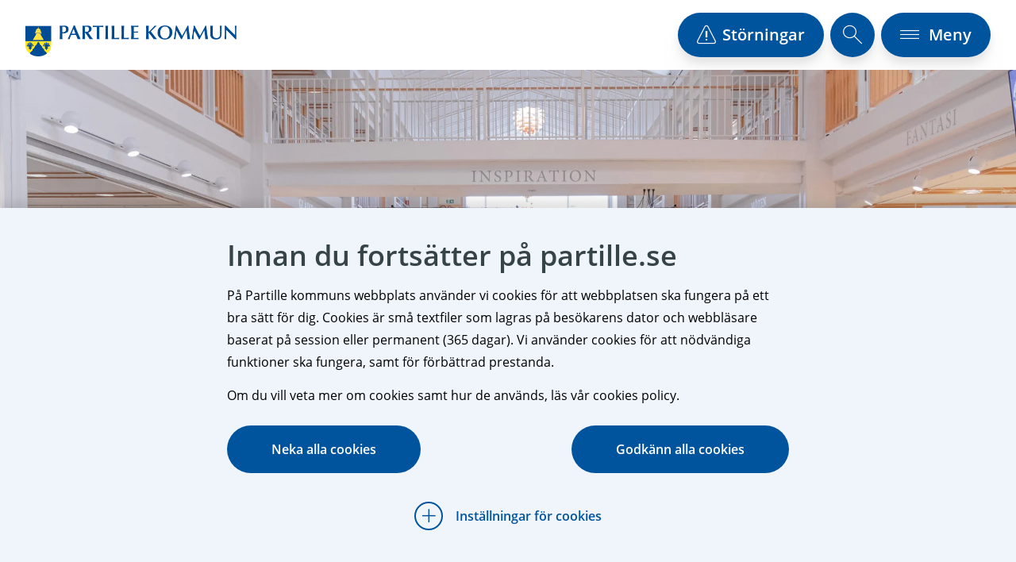

--- FILE ---
content_type: text/html; charset=utf-8
request_url: https://www.partille.se/bibliotek
body_size: 56571
content:
<!DOCTYPE html>


<html lang="sv" class="scroll-smooth">

<head>
    <title>Bibliotek</title>
    <meta name="viewport" content="width=device-width, initial-scale=1.0" />
    <meta name="SKYPE_TOOLBAR" content="SKYPE_TOOLBAR_PARSER_COMPATIBLE" />
    <link rel="apple-touch-icon" href="/Content/Image/favicon/apple-touch-icon-57x57.png" sizes="57x57"
          type="image/png" />
    <link rel="apple-touch-icon" href="/Content/Image/favicon/apple-touch-icon-60x60.png" sizes="60x60"
          type="image/png" />
    <link rel="apple-touch-icon" href="/Content/Image/favicon/apple-touch-icon-72x72.png" sizes="72x72"
          type="image/png" />
    <link rel="apple-touch-icon" href="/Content/Image/favicon/apple-touch-icon-76x76.png" sizes="76x76"
          type="image/png" />
    <link rel="apple-touch-icon" href="/Content/Image/favicon/apple-touch-icon-114x114.png"
          sizes="114x114" type="image/png" />
    <link rel="apple-touch-icon" href="/Content/Image/favicon/apple-touch-icon-120x120.png"
          sizes="120x120" type="image/png" />
    <link rel="apple-touch-icon" href="/Content/Image/favicon/apple-touch-icon-144x144.png"
          sizes="144x144" type="image/png" />
    <link rel="apple-touch-icon" href="/Content/Image/favicon/apple-touch-icon-152x152.png"
          sizes="152x152" type="image/png" />
    <link rel="apple-touch-icon" href="/Content/Image/favicon/apple-touch-icon-180x180.png"
          sizes="180x180" type="image/png" />
    <link rel="icon" href="/Content/Image/favicon/favicon-16x16.png" sizes="16x16" type="image/png" />
    <link rel="icon" href="/Content/Image/favicon/favicon-32x32.png" sizes="32x32" type="image/png" />
    <link rel="icon" href="/Content/Image/favicon/favicon-96x96.png" sizes="96x96" type="image/png" />
    <link rel="icon" href="/Content/Image/favicon/android-chrome-192x192.png" sizes="192x192"
          type="image/png" />
    <link rel="manifest" href="/Content/Image/favicon/manifest.json" />
    <link rel="mask-icon" href="/Content/Image/favicon/safari-pinned-tab.svg" color="#5bbad5" />

    <meta name="msapplication-TileColor" content="#da532c">
    <meta name="msapplication-TileImage" content="/Content/Image/favicon/mstile-144x144.png" />
    <meta name="theme-color" content="#fff" />
    <meta name="description" content="Bibliotek">

    <meta property="og:type" content="article" />
    <meta property="og:title" content="Bibliotek" />
    <meta property="og:url" content="//www.partille.se/uppleva--gora/bibliotek/" />
    <meta property="og:description" content="Bibliotek" />

        <meta property="og:image" content="/siteassets/uppleva--gora/partille-bibliotek/partille-bibliotek-57.jpg" />
    <meta property="og:site_name" content="Partille Kommun" />

    <link href="/Content/Scss/main?v=bbaOpsh8WAE150MWpi0DOXEYSO9gYtrQZ2lN_rg5UY01" rel="stylesheet"/>

    <link href="/bundles/partille?v=3PoLyuAcfc5j69PeMfBZ0xDYwS6Hgmmt3OWKDICWysM1" rel="stylesheet"/>

    <script src="/Content/Lib/require?v=PHJcFJpMdeJSLJQtLkksYIepqnFN8P-CtLxw5WR1qpM1"></script>



        <script>
                require(["/Content/Script/main.js"],
                    function () {
                        require(["Script/Partille/layout.min"]);
                    }
                );
        </script>

    <!-- NetPublicator -->
    <link rel="stylesheet" href="/ClientResources/Scripts/NetPublicator/np-publicreader.min.css" type="text/css" />
    <script src="/ClientResources/Scripts/NetPublicator/np-publicreader.min.js"></script>
    <!-- End NetPublicator -->


    
        
    

    

    <script type="text/javascript" src="/modules/EPiServer.Vizzit/ClientResources/js/vizzit.integration.js"></script>
<script type="text/javascript">
$vizzit$ = typeof $vizzit$ != 'undefined' ? $vizzit$ : {};
</script>
<script type="text/javascript">
$vizzit$ = {keys: $vizzit$.keys || {},client: $vizzit$.client || {},config: $vizzit$.config || {},endpoint: $vizzit$.endpoint || {},};
</script>
<script type="text/javascript">
$vizzit$.keys.public = 'irte4a+0rKgA7ebbcf1brWC8V8BENxn71gQ8HN8fVoM=';
</script>
<script type="text/javascript">
$vizzit$.config.cookie_auto = false;
</script>


    <style type="text/css">
        .table-block table td p {
            color: unset;
        }

        ol li[data-list="bullet"]::marker {
            content: "\2022";
            text-align: center;
        }
    </style>

<script type="text/javascript">var appInsights=window.appInsights||function(config){function t(config){i[config]=function(){var t=arguments;i.queue.push(function(){i[config].apply(i,t)})}}var i={config:config},u=document,e=window,o="script",s="AuthenticatedUserContext",h="start",c="stop",l="Track",a=l+"Event",v=l+"Page",r,f;setTimeout(function(){var t=u.createElement(o);t.src=config.url||"https://js.monitor.azure.com/scripts/a/ai.0.js";u.getElementsByTagName(o)[0].parentNode.appendChild(t)});try{i.cookie=u.cookie}catch(y){}for(i.queue=[],r=["Event","Exception","Metric","PageView","Trace","Dependency"];r.length;)t("track"+r.pop());return t("set"+s),t("clear"+s),t(h+a),t(c+a),t(h+v),t(c+v),t("flush"),config.disableExceptionTracking||(r="onerror",t("_"+r),f=e[r],e[r]=function(config,t,u,e,o){var s=f&&f(config,t,u,e,o);return s!==!0&&i["_"+r](config,t,u,e,o),s}),i}({instrumentationKey:"7427500c-4104-45ba-bcbc-35b00b4208e9",sdkExtension:"a"});window.appInsights=appInsights;appInsights.queue&&appInsights.queue.length===0&&appInsights.trackPageView();</script></head>

<body class="font-OpenSans" style="opacity: 0">


    <div data-vue-partille-app>
        
        <page-header :area-items="[{&quot;IsParentPage&quot;:false,&quot;MenuLinkItems&quot;:[{&quot;IsParentPage&quot;:false,&quot;MenuLinkItems&quot;:[{&quot;IsParentPage&quot;:false,&quot;MenuLinkItems&quot;:[],&quot;Text&quot;:&quot;Ung sommarf&#246;retagare&quot;,&quot;Href&quot;:&quot;/arbetsmarknad--jobb/for-dig-som-ar-ungdom-eller-student/ung-sommarforetagare/&quot;,&quot;PageIcon&quot;:null,&quot;PageHeroImage&quot;:null},{&quot;IsParentPage&quot;:false,&quot;MenuLinkItems&quot;:[],&quot;Text&quot;:&quot;PRAO&quot;,&quot;Href&quot;:&quot;/arbetsmarknad--jobb/for-dig-som-ar-ungdom-eller-student/prao/&quot;,&quot;PageIcon&quot;:null,&quot;PageHeroImage&quot;:null},{&quot;IsParentPage&quot;:false,&quot;MenuLinkItems&quot;:[],&quot;Text&quot;:&quot;Verksamhetsf&#246;rlagd utbildning och praktik&quot;,&quot;Href&quot;:&quot;/arbetsmarknad--jobb/for-dig-som-ar-ungdom-eller-student/verksamhetsforlagd-utbildning-och-praktik/&quot;,&quot;PageIcon&quot;:null,&quot;PageHeroImage&quot;:null},{&quot;IsParentPage&quot;:false,&quot;MenuLinkItems&quot;:[],&quot;Text&quot;:&quot;Kommunala sommarjobb&quot;,&quot;Href&quot;:&quot;/arbetsmarknad--jobb/for-dig-som-ar-ungdom-eller-student/sommarjobb-i-partille-kommun/&quot;,&quot;PageIcon&quot;:null,&quot;PageHeroImage&quot;:null}],&quot;Text&quot;:&quot;F&#246;r dig som &#228;r ungdom eller student&quot;,&quot;Href&quot;:&quot;/arbetsmarknad--jobb/for-dig-som-ar-ungdom-eller-student/&quot;,&quot;PageIcon&quot;:&quot;iconepi-owl&quot;,&quot;PageHeroImage&quot;:null},{&quot;IsParentPage&quot;:false,&quot;MenuLinkItems&quot;:[],&quot;Text&quot;:&quot;Jobba som vikarie&quot;,&quot;Href&quot;:&quot;/arbetsmarknad--jobb/jobba-som-vikarie/&quot;,&quot;PageIcon&quot;:&quot;iconepi-help&quot;,&quot;PageHeroImage&quot;:null},{&quot;IsParentPage&quot;:false,&quot;MenuLinkItems&quot;:[],&quot;Text&quot;:&quot;Lediga jobb&quot;,&quot;Href&quot;:&quot;/arbetsmarknad--jobb/lediga-jobb/&quot;,&quot;PageIcon&quot;:&quot;iconepi-job&quot;,&quot;PageHeroImage&quot;:null},{&quot;IsParentPage&quot;:false,&quot;MenuLinkItems&quot;:[{&quot;IsParentPage&quot;:false,&quot;MenuLinkItems&quot;:[{&quot;IsParentPage&quot;:false,&quot;MenuLinkItems&quot;:[],&quot;Text&quot;:&quot;Bitr&#228;de&quot;,&quot;Href&quot;:&quot;/arbetsmarknad--jobb/sa-ar-det-att-jobba-i-partille-kommun/karriarvagsmodell-vard-och-omsorg/bitrade/&quot;,&quot;PageIcon&quot;:null,&quot;PageHeroImage&quot;:null},{&quot;IsParentPage&quot;:false,&quot;MenuLinkItems&quot;:[],&quot;Text&quot;:&quot;V&#229;rdbitr&#228;de&quot;,&quot;Href&quot;:&quot;/arbetsmarknad--jobb/sa-ar-det-att-jobba-i-partille-kommun/karriarvagsmodell-vard-och-omsorg/vardbitrade/&quot;,&quot;PageIcon&quot;:null,&quot;PageHeroImage&quot;:null},{&quot;IsParentPage&quot;:false,&quot;MenuLinkItems&quot;:[],&quot;Text&quot;:&quot;Undersk&#246;terska&quot;,&quot;Href&quot;:&quot;/arbetsmarknad--jobb/sa-ar-det-att-jobba-i-partille-kommun/karriarvagsmodell-vard-och-omsorg/underskoterska/&quot;,&quot;PageIcon&quot;:null,&quot;PageHeroImage&quot;:null},{&quot;IsParentPage&quot;:false,&quot;MenuLinkItems&quot;:[],&quot;Text&quot;:&quot;Specialistundersk&#246;terska&quot;,&quot;Href&quot;:&quot;/arbetsmarknad--jobb/sa-ar-det-att-jobba-i-partille-kommun/karriarvagsmodell-vard-och-omsorg/specialistunderskoterska/&quot;,&quot;PageIcon&quot;:null,&quot;PageHeroImage&quot;:null}],&quot;Text&quot;:&quot;Karri&#228;rv&#228;gsmodell v&#229;rd och omsorg&quot;,&quot;Href&quot;:&quot;/arbetsmarknad--jobb/sa-ar-det-att-jobba-i-partille-kommun/karriarvagsmodell-vard-och-omsorg/&quot;,&quot;PageIcon&quot;:null,&quot;PageHeroImage&quot;:null},{&quot;IsParentPage&quot;:false,&quot;MenuLinkItems&quot;:[],&quot;Text&quot;:&quot;Utvecklas inom Partille kommun&quot;,&quot;Href&quot;:&quot;/arbetsmarknad--jobb/sa-ar-det-att-jobba-i-partille-kommun/utvecklas-inom-partille-kommun/&quot;,&quot;PageIcon&quot;:null,&quot;PageHeroImage&quot;:null},{&quot;IsParentPage&quot;:false,&quot;MenuLinkItems&quot;:[],&quot;Text&quot;:&quot;H&#229;llbarhet&quot;,&quot;Href&quot;:&quot;/arbetsmarknad--jobb/sa-ar-det-att-jobba-i-partille-kommun/hallbarhet/&quot;,&quot;PageIcon&quot;:null,&quot;PageHeroImage&quot;:null},{&quot;IsParentPage&quot;:false,&quot;MenuLinkItems&quot;:[],&quot;Text&quot;:&quot;Medarbetarengagemang&quot;,&quot;Href&quot;:&quot;/arbetsmarknad--jobb/sa-ar-det-att-jobba-i-partille-kommun/medarbetarengagemang/&quot;,&quot;PageIcon&quot;:null,&quot;PageHeroImage&quot;:null},{&quot;IsParentPage&quot;:false,&quot;MenuLinkItems&quot;:[],&quot;Text&quot;:&quot;M&#229;ngfald&quot;,&quot;Href&quot;:&quot;/arbetsmarknad--jobb/sa-ar-det-att-jobba-i-partille-kommun/partille-kommun-och-mangfald/&quot;,&quot;PageIcon&quot;:null,&quot;PageHeroImage&quot;:null},{&quot;IsParentPage&quot;:false,&quot;MenuLinkItems&quot;:[],&quot;Text&quot;:&quot;Med v&#229;r v&#228;rdegrund som kompass&quot;,&quot;Href&quot;:&quot;/arbetsmarknad--jobb/sa-ar-det-att-jobba-i-partille-kommun/med-var-vardegrund-som-kompass/&quot;,&quot;PageIcon&quot;:null,&quot;PageHeroImage&quot;:null}],&quot;Text&quot;:&quot;S&#229; &#228;r det att jobba i Partille kommun&quot;,&quot;Href&quot;:&quot;/arbetsmarknad--jobb/sa-ar-det-att-jobba-i-partille-kommun/&quot;,&quot;PageIcon&quot;:&quot;iconepi-light&quot;,&quot;PageHeroImage&quot;:null},{&quot;IsParentPage&quot;:false,&quot;MenuLinkItems&quot;:[],&quot;Text&quot;:&quot;Volont&#228;ruppdrag&quot;,&quot;Href&quot;:&quot;/arbetsmarknad--jobb/volontaruppdrag/&quot;,&quot;PageIcon&quot;:&quot;iconepi-helpful&quot;,&quot;PageHeroImage&quot;:null},{&quot;IsParentPage&quot;:false,&quot;MenuLinkItems&quot;:[{&quot;IsParentPage&quot;:false,&quot;MenuLinkItems&quot;:[],&quot;Text&quot;:&quot;Klimakterieutbildning&quot;,&quot;Href&quot;:&quot;/arbetsmarknad--jobb/vara-formaner/klimakterieutbildning/&quot;,&quot;PageIcon&quot;:null,&quot;PageHeroImage&quot;:null}],&quot;Text&quot;:&quot;V&#229;ra f&#246;rm&#229;ner&quot;,&quot;Href&quot;:&quot;/arbetsmarknad--jobb/vara-formaner/&quot;,&quot;PageIcon&quot;:&quot;iconepi-heart&quot;,&quot;PageHeroImage&quot;:null},{&quot;IsParentPage&quot;:false,&quot;MenuLinkItems&quot;:[{&quot;IsParentPage&quot;:false,&quot;MenuLinkItems&quot;:[],&quot;Text&quot;:&quot;Anst&#228;lld i Partille kommun&quot;,&quot;Href&quot;:&quot;/arbetsmarknad--jobb/personalportal/partille-kommun/&quot;,&quot;PageIcon&quot;:null,&quot;PageHeroImage&quot;:null},{&quot;IsParentPage&quot;:false,&quot;MenuLinkItems&quot;:[],&quot;Text&quot;:&quot;Anst&#228;lld i Partille Energi&quot;,&quot;Href&quot;:&quot;/arbetsmarknad--jobb/personalportal/partille-energi/&quot;,&quot;PageIcon&quot;:null,&quot;PageHeroImage&quot;:null},{&quot;IsParentPage&quot;:false,&quot;MenuLinkItems&quot;:[],&quot;Text&quot;:&quot;Anst&#228;lld i Partilllebo&quot;,&quot;Href&quot;:&quot;/arbetsmarknad--jobb/personalportal/partilllebo/&quot;,&quot;PageIcon&quot;:null,&quot;PageHeroImage&quot;:null}],&quot;Text&quot;:&quot;Anst&#228;lld i Partille kommun och bolag&quot;,&quot;Href&quot;:&quot;/arbetsmarknad--jobb/personalportal/&quot;,&quot;PageIcon&quot;:&quot;iconepi-trustee&quot;,&quot;PageHeroImage&quot;:null}],&quot;Text&quot;:&quot;Jobba hos oss&quot;,&quot;Href&quot;:&quot;/arbetsmarknad--jobb/&quot;,&quot;PageIcon&quot;:&quot;iconepi-job&quot;,&quot;PageHeroImage&quot;:null},{&quot;IsParentPage&quot;:false,&quot;MenuLinkItems&quot;:[{&quot;IsParentPage&quot;:false,&quot;MenuLinkItems&quot;:[],&quot;Text&quot;:&quot;Aktiviteter f&#246;r f&#246;retagare&quot;,&quot;Href&quot;:&quot;/foretag--naringsliv/aktiviteter-for-foretagare/&quot;,&quot;PageIcon&quot;:&quot;iconepi-group&quot;,&quot;PageHeroImage&quot;:null},{&quot;IsParentPage&quot;:false,&quot;MenuLinkItems&quot;:[{&quot;IsParentPage&quot;:false,&quot;MenuLinkItems&quot;:[],&quot;Text&quot;:&quot;Energi- och klimatr&#229;dgivning&quot;,&quot;Href&quot;:&quot;/foretag--naringsliv/stod-och-radgivning/energi--och-klimatradgivning-for-foretag/&quot;,&quot;PageIcon&quot;:null,&quot;PageHeroImage&quot;:null},{&quot;IsParentPage&quot;:false,&quot;MenuLinkItems&quot;:[],&quot;Text&quot;:&quot;E-tj&#228;nster f&#246;r f&#246;retag&quot;,&quot;Href&quot;:&quot;/foretag--naringsliv/stod-och-radgivning/e-tjanster-for-foretag/&quot;,&quot;PageIcon&quot;:&quot;iconepi-website&quot;,&quot;PageHeroImage&quot;:null},{&quot;IsParentPage&quot;:false,&quot;MenuLinkItems&quot;:[],&quot;Text&quot;:&quot;F&#246;retagslotsen i Partille&quot;,&quot;Href&quot;:&quot;/foretag--naringsliv/stod-och-radgivning/foretagslotsen/&quot;,&quot;PageIcon&quot;:&quot;iconepi-visit&quot;,&quot;PageHeroImage&quot;:null},{&quot;IsParentPage&quot;:false,&quot;MenuLinkItems&quot;:[],&quot;Text&quot;:&quot;Om n&#228;ringslivsenheten&quot;,&quot;Href&quot;:&quot;/foretag--naringsliv/stod-och-radgivning/om-naringslivsenheten/&quot;,&quot;PageIcon&quot;:&quot;iconepi-agree&quot;,&quot;PageHeroImage&quot;:null}],&quot;Text&quot;:&quot;F&#246;retagsst&#246;d i Partille&quot;,&quot;Href&quot;:&quot;/foretag--naringsliv/stod-och-radgivning/&quot;,&quot;PageIcon&quot;:&quot;iconepi-agree&quot;,&quot;PageHeroImage&quot;:null},{&quot;IsParentPage&quot;:false,&quot;MenuLinkItems&quot;:[],&quot;Text&quot;:&quot;Mark och lokaler&quot;,&quot;Href&quot;:&quot;/foretag--naringsliv/mark-och-lokaler/&quot;,&quot;PageIcon&quot;:&quot;iconepi-territory&quot;,&quot;PageHeroImage&quot;:null},{&quot;IsParentPage&quot;:false,&quot;MenuLinkItems&quot;:[],&quot;Text&quot;:&quot;N&#228;ringslivsstrategi&quot;,&quot;Href&quot;:&quot;/foretag--naringsliv/partille-kommuns-naringslivsstrategi/&quot;,&quot;PageIcon&quot;:&quot;iconepi-politics&quot;,&quot;PageHeroImage&quot;:null},{&quot;IsParentPage&quot;:false,&quot;MenuLinkItems&quot;:[],&quot;Text&quot;:&quot;Priser till f&#246;retagare&quot;,&quot;Href&quot;:&quot;/foretag--naringsliv/priser-till-foretagare/&quot;,&quot;PageIcon&quot;:&quot;iconepi-award&quot;,&quot;PageHeroImage&quot;:null},{&quot;IsParentPage&quot;:false,&quot;MenuLinkItems&quot;:[{&quot;IsParentPage&quot;:false,&quot;MenuLinkItems&quot;:[],&quot;Text&quot;:&quot;Ekonomiska problem&quot;,&quot;Href&quot;:&quot;/foretag--naringsliv/starta-och-driva-foretag/ekonomiska-problem-i-foretaget/&quot;,&quot;PageIcon&quot;:null,&quot;PageHeroImage&quot;:null}],&quot;Text&quot;:&quot;Starta och driva f&#246;retag&quot;,&quot;Href&quot;:&quot;/foretag--naringsliv/starta-och-driva-foretag/&quot;,&quot;PageIcon&quot;:&quot;iconepi-work&quot;,&quot;PageHeroImage&quot;:null},{&quot;IsParentPage&quot;:false,&quot;MenuLinkItems&quot;:[{&quot;IsParentPage&quot;:false,&quot;MenuLinkItems&quot;:[],&quot;Text&quot;:&quot;Affischering och skyltning p&#229; offentlig plats&quot;,&quot;Href&quot;:&quot;/foretag--naringsliv/soka-tillstand/affischering-och-skyltning-pa-offentlig-plats/&quot;,&quot;PageIcon&quot;:null,&quot;PageHeroImage&quot;:null},{&quot;IsParentPage&quot;:false,&quot;MenuLinkItems&quot;:[],&quot;Text&quot;:&quot;Anv&#228;nda kommunal mark och offentliga platser&quot;,&quot;Href&quot;:&quot;/foretag--naringsliv/soka-tillstand/anvanda-kommunal-mark-och-offentliga-platser/&quot;,&quot;PageIcon&quot;:null,&quot;PageHeroImage&quot;:null},{&quot;IsParentPage&quot;:false,&quot;MenuLinkItems&quot;:[],&quot;Text&quot;:&quot;Brandskyddskontroll&quot;,&quot;Href&quot;:&quot;/foretag--naringsliv/soka-tillstand/brandskyddskontroll/&quot;,&quot;PageIcon&quot;:null,&quot;PageHeroImage&quot;:null},{&quot;IsParentPage&quot;:false,&quot;MenuLinkItems&quot;:[],&quot;Text&quot;:&quot;Buller fr&#229;n industrier och verksamheter&quot;,&quot;Href&quot;:&quot;/foretag--naringsliv/soka-tillstand/buller-fran-industrier-och-verksamheter/&quot;,&quot;PageIcon&quot;:null,&quot;PageHeroImage&quot;:null},{&quot;IsParentPage&quot;:false,&quot;MenuLinkItems&quot;:[],&quot;Text&quot;:&quot;Bygganm&#228;lan och bygglov&quot;,&quot;Href&quot;:&quot;/bygga-bo--miljo/bygga-nytt/&quot;,&quot;PageIcon&quot;:null,&quot;PageHeroImage&quot;:null},{&quot;IsParentPage&quot;:false,&quot;MenuLinkItems&quot;:[],&quot;Text&quot;:&quot;Djurh&#229;llning&quot;,&quot;Href&quot;:&quot;/foretag--naringsliv/soka-tillstand/djurskydd-och-djurhallning/&quot;,&quot;PageIcon&quot;:null,&quot;PageHeroImage&quot;:null},{&quot;IsParentPage&quot;:false,&quot;MenuLinkItems&quot;:[],&quot;Text&quot;:&quot;Farligt avfall p&#229; f&#246;retag&quot;,&quot;Href&quot;:&quot;/foretag--naringsliv/soka-tillstand/farligt-avfall-pa-foretag/&quot;,&quot;PageIcon&quot;:null,&quot;PageHeroImage&quot;:null},{&quot;IsParentPage&quot;:false,&quot;MenuLinkItems&quot;:[],&quot;Text&quot;:&quot;Fastighets&#228;gares ansvar f&#246;r egenkontroll enligt milj&#246;balken&quot;,&quot;Href&quot;:&quot;/foretag--naringsliv/soka-tillstand/fastighetsagares-ansvar-for-manniskors-halsa-och-miljo/&quot;,&quot;PageIcon&quot;:null,&quot;PageHeroImage&quot;:null},{&quot;IsParentPage&quot;:false,&quot;MenuLinkItems&quot;:[],&quot;Text&quot;:&quot;Fastighets&#228;gares ansvar f&#246;r inventering och sanering av PCB&quot;,&quot;Href&quot;:&quot;/foretag--naringsliv/soka-tillstand/fastighetsagares-ansvar-for-inventering-och-sanering-av-pcb/&quot;,&quot;PageIcon&quot;:null,&quot;PageHeroImage&quot;:null},{&quot;IsParentPage&quot;:false,&quot;MenuLinkItems&quot;:[],&quot;Text&quot;:&quot;F&#246;rorenade omr&#229;den&quot;,&quot;Href&quot;:&quot;/foretag--naringsliv/soka-tillstand/fororenade-omraden/&quot;,&quot;PageIcon&quot;:null,&quot;PageHeroImage&quot;:null},{&quot;IsParentPage&quot;:false,&quot;MenuLinkItems&quot;:[],&quot;Text&quot;:&quot;F&#246;rs&#228;ljning av fyrverkerier&quot;,&quot;Href&quot;:&quot;/foretag--naringsliv/soka-tillstand/forsaljning-av-fyrverkerier/&quot;,&quot;PageIcon&quot;:null,&quot;PageHeroImage&quot;:null},{&quot;IsParentPage&quot;:false,&quot;MenuLinkItems&quot;:[],&quot;Text&quot;:&quot;Hygieniska verksamheter&quot;,&quot;Href&quot;:&quot;/foretag--naringsliv/soka-tillstand/hygieniska-verksamheter/&quot;,&quot;PageIcon&quot;:null,&quot;PageHeroImage&quot;:null},{&quot;IsParentPage&quot;:false,&quot;MenuLinkItems&quot;:[],&quot;Text&quot;:&quot;Kyltorn&quot;,&quot;Href&quot;:&quot;/foretag--naringsliv/soka-tillstand/kyltorn/&quot;,&quot;PageIcon&quot;:null,&quot;PageHeroImage&quot;:null},{&quot;IsParentPage&quot;:false,&quot;MenuLinkItems&quot;:[],&quot;Text&quot;:&quot;K&#246;ldmedier&quot;,&quot;Href&quot;:&quot;/foretag--naringsliv/soka-tillstand/koldmedier/&quot;,&quot;PageIcon&quot;:null,&quot;PageHeroImage&quot;:null},{&quot;IsParentPage&quot;:false,&quot;MenuLinkItems&quot;:[{&quot;IsParentPage&quot;:false,&quot;MenuLinkItems&quot;:[],&quot;Text&quot;:&quot;&#197;teranv&#228;ndbara matl&#229;dor och muggar&quot;,&quot;Href&quot;:&quot;/foretag--naringsliv/soka-tillstand/livsmedel/ateranvandbara-matlador-och-muggar/&quot;,&quot;PageIcon&quot;:null,&quot;PageHeroImage&quot;:null}],&quot;Text&quot;:&quot;Livsmedel&quot;,&quot;Href&quot;:&quot;/foretag--naringsliv/soka-tillstand/livsmedel/&quot;,&quot;PageIcon&quot;:null,&quot;PageHeroImage&quot;:null},{&quot;IsParentPage&quot;:false,&quot;MenuLinkItems&quot;:[],&quot;Text&quot;:&quot;Material i kontakt med livsmedel&quot;,&quot;Href&quot;:&quot;/foretag--naringsliv/soka-tillstand/material-i-kontakt-med-livsmedel/&quot;,&quot;PageIcon&quot;:null,&quot;PageHeroImage&quot;:null},{&quot;IsParentPage&quot;:false,&quot;MenuLinkItems&quot;:[],&quot;Text&quot;:&quot;Milj&#246;farlig verksamhet&quot;,&quot;Href&quot;:&quot;/foretag--naringsliv/soka-tillstand/miljofarlig-verksamhet/&quot;,&quot;PageIcon&quot;:null,&quot;PageHeroImage&quot;:null},{&quot;IsParentPage&quot;:false,&quot;MenuLinkItems&quot;:[],&quot;Text&quot;:&quot;Receptfria l&#228;kemedel&quot;,&quot;Href&quot;:&quot;/foretag--naringsliv/soka-tillstand/receptfria-lakemedel/&quot;,&quot;PageIcon&quot;:null,&quot;PageHeroImage&quot;:null},{&quot;IsParentPage&quot;:false,&quot;MenuLinkItems&quot;:[{&quot;IsParentPage&quot;:false,&quot;MenuLinkItems&quot;:[],&quot;Text&quot;:&quot;Administrera ditt serveringstillst&#229;nd&quot;,&quot;Href&quot;:&quot;/foretag--naringsliv/soka-tillstand/serveringstillstand-for-alkohol/administrera-ditt-serveringstillstand/&quot;,&quot;PageIcon&quot;:null,&quot;PageHeroImage&quot;:null},{&quot;IsParentPage&quot;:false,&quot;MenuLinkItems&quot;:[],&quot;Text&quot;:&quot;Avgifter&quot;,&quot;Href&quot;:&quot;/foretag--naringsliv/soka-tillstand/serveringstillstand-for-alkohol/avgifter/&quot;,&quot;PageIcon&quot;:null,&quot;PageHeroImage&quot;:null},{&quot;IsParentPage&quot;:false,&quot;MenuLinkItems&quot;:[],&quot;Text&quot;:&quot;G&#229;rdsf&#246;rs&#228;ljning&quot;,&quot;Href&quot;:&quot;/foretag--naringsliv/soka-tillstand/serveringstillstand-for-alkohol/gardsforsaljning/&quot;,&quot;PageIcon&quot;:null,&quot;PageHeroImage&quot;:null},{&quot;IsParentPage&quot;:false,&quot;MenuLinkItems&quot;:[],&quot;Text&quot;:&quot;Tillf&#228;lligt serveringstillst&#229;nd&quot;,&quot;Href&quot;:&quot;/foretag--naringsliv/soka-tillstand/serveringstillstand-for-alkohol/tillfalligt-serveringstillstand/&quot;,&quot;PageIcon&quot;:null,&quot;PageHeroImage&quot;:null},{&quot;IsParentPage&quot;:false,&quot;MenuLinkItems&quot;:[],&quot;Text&quot;:&quot;Stadigvarande serveringstillst&#229;nd&quot;,&quot;Href&quot;:&quot;/foretag--naringsliv/soka-tillstand/serveringstillstand-for-alkohol/stadigvarande-serveringstillstand/&quot;,&quot;PageIcon&quot;:null,&quot;PageHeroImage&quot;:null}],&quot;Text&quot;:&quot;Serveringstillst&#229;nd f&#246;r alkohol&quot;,&quot;Href&quot;:&quot;/foretag--naringsliv/soka-tillstand/serveringstillstand-for-alkohol/&quot;,&quot;PageIcon&quot;:null,&quot;PageHeroImage&quot;:null},{&quot;IsParentPage&quot;:false,&quot;MenuLinkItems&quot;:[{&quot;IsParentPage&quot;:false,&quot;MenuLinkItems&quot;:[],&quot;Text&quot;:&quot;S&#228;lja tobak&quot;,&quot;Href&quot;:&quot;/foretag--naringsliv/soka-tillstand/salja-e-cigaretter-folkol-tobak-och-tobaksfria-nikotinprodukter/salja-tobak/&quot;,&quot;PageIcon&quot;:null,&quot;PageHeroImage&quot;:null},{&quot;IsParentPage&quot;:false,&quot;MenuLinkItems&quot;:[],&quot;Text&quot;:&quot;S&#228;lja folk&#246;l&quot;,&quot;Href&quot;:&quot;/foretag--naringsliv/soka-tillstand/salja-e-cigaretter-folkol-tobak-och-tobaksfria-nikotinprodukter/salja-folkol/&quot;,&quot;PageIcon&quot;:null,&quot;PageHeroImage&quot;:null},{&quot;IsParentPage&quot;:false,&quot;MenuLinkItems&quot;:[],&quot;Text&quot;:&quot;S&#228;lja e-cigaretter&quot;,&quot;Href&quot;:&quot;/foretag--naringsliv/soka-tillstand/salja-e-cigaretter-folkol-tobak-och-tobaksfria-nikotinprodukter/salja-e-cigaretter/&quot;,&quot;PageIcon&quot;:null,&quot;PageHeroImage&quot;:null},{&quot;IsParentPage&quot;:false,&quot;MenuLinkItems&quot;:[],&quot;Text&quot;:&quot;S&#228;lja tobaksfria nikotinprodukter&quot;,&quot;Href&quot;:&quot;/foretag--naringsliv/soka-tillstand/salja-e-cigaretter-folkol-tobak-och-tobaksfria-nikotinprodukter/salja-tobaksfria-nikotinprodukter/&quot;,&quot;PageIcon&quot;:null,&quot;PageHeroImage&quot;:null}],&quot;Text&quot;:&quot;S&#228;lja e-cigaretter, folk&#246;l, tobak och tobaksfria nikotinprodukter&quot;,&quot;Href&quot;:&quot;/foretag--naringsliv/soka-tillstand/salja-e-cigaretter-folkol-tobak-och-tobaksfria-nikotinprodukter/&quot;,&quot;PageIcon&quot;:null,&quot;PageHeroImage&quot;:null},{&quot;IsParentPage&quot;:false,&quot;MenuLinkItems&quot;:[],&quot;Text&quot;:&quot;Tillsyn av spr&#228;ng&#228;mnesprekursorer&quot;,&quot;Href&quot;:&quot;/foretag--naringsliv/soka-tillstand/tillsyn-av-sprangamnesprekursorer/&quot;,&quot;PageIcon&quot;:null,&quot;PageHeroImage&quot;:null},{&quot;IsParentPage&quot;:false,&quot;MenuLinkItems&quot;:[],&quot;Text&quot;:&quot;Verksamheter i offentliga lokaler&quot;,&quot;Href&quot;:&quot;/foretag--naringsliv/soka-tillstand/verksamheter-i-offentliga-lokaler/&quot;,&quot;PageIcon&quot;:null,&quot;PageHeroImage&quot;:null}],&quot;Text&quot;:&quot;S&#246;ka tillst&#229;nd&quot;,&quot;Href&quot;:&quot;/foretag--naringsliv/soka-tillstand/&quot;,&quot;PageIcon&quot;:&quot;iconepi-folder&quot;,&quot;PageHeroImage&quot;:null},{&quot;IsParentPage&quot;:false,&quot;MenuLinkItems&quot;:[{&quot;IsParentPage&quot;:false,&quot;MenuLinkItems&quot;:[],&quot;Text&quot;:&quot;Brandskydd&quot;,&quot;Href&quot;:&quot;/foretag--naringsliv/tillsyn-och-kontroll/brandskydd/&quot;,&quot;PageIcon&quot;:null,&quot;PageHeroImage&quot;:null},{&quot;IsParentPage&quot;:false,&quot;MenuLinkItems&quot;:[],&quot;Text&quot;:&quot;Buller fr&#229;n industrier och verksamheter&quot;,&quot;Href&quot;:&quot;/foretag--naringsliv/tillsyn-och-kontroll/buller-fran-industrier-och-verksamheter/&quot;,&quot;PageIcon&quot;:null,&quot;PageHeroImage&quot;:null},{&quot;IsParentPage&quot;:false,&quot;MenuLinkItems&quot;:[],&quot;Text&quot;:&quot;Enkelt avhj&#228;lpta hinder&quot;,&quot;Href&quot;:&quot;/foretag--naringsliv/tillsyn-och-kontroll/enkelt-avhjalpta-hinder/&quot;,&quot;PageIcon&quot;:null,&quot;PageHeroImage&quot;:null},{&quot;IsParentPage&quot;:false,&quot;MenuLinkItems&quot;:[],&quot;Text&quot;:&quot;Fastighets&#228;gares ansvar f&#246;r egenkontroll enligt milj&#246;balken&quot;,&quot;Href&quot;:&quot;/foretag--naringsliv/tillsyn-och-kontroll/fastighetsagares-ansvar-for-manniskors-halsa-och-miljo/&quot;,&quot;PageIcon&quot;:null,&quot;PageHeroImage&quot;:null},{&quot;IsParentPage&quot;:false,&quot;MenuLinkItems&quot;:[],&quot;Text&quot;:&quot;Tillsyn av spr&#228;ng&#228;mnesprekursorer&quot;,&quot;Href&quot;:&quot;/foretag--naringsliv/tillsyn-och-kontroll/tillsyn-av-sprangamnesprekursorer/&quot;,&quot;PageIcon&quot;:null,&quot;PageHeroImage&quot;:null}],&quot;Text&quot;:&quot;Tillsyn och kontroll&quot;,&quot;Href&quot;:&quot;/foretag--naringsliv/tillsyn-och-kontroll/&quot;,&quot;PageIcon&quot;:&quot;iconepi-agreement&quot;,&quot;PageHeroImage&quot;:null},{&quot;IsParentPage&quot;:false,&quot;MenuLinkItems&quot;:[{&quot;IsParentPage&quot;:false,&quot;MenuLinkItems&quot;:[],&quot;Text&quot;:&quot;Fakturera kommunen&quot;,&quot;Href&quot;:&quot;/foretag--naringsliv/upphandling--inkop/e-faktura-for-foretag/&quot;,&quot;PageIcon&quot;:null,&quot;PageHeroImage&quot;:null},{&quot;IsParentPage&quot;:false,&quot;MenuLinkItems&quot;:[{&quot;IsParentPage&quot;:false,&quot;MenuLinkItems&quot;:[{&quot;IsParentPage&quot;:false,&quot;MenuLinkItems&quot;:[],&quot;Text&quot;:&quot;Akuta sjukresor och Kontakt med h&#228;lso- och sjukv&#229;rd&quot;,&quot;Href&quot;:&quot;/foretag--naringsliv/upphandling--inkop/for-utforare-inom-hemtjanst/riktlinjer-for-vard--omsorg/kontakta-vem-och-nar/&quot;,&quot;PageIcon&quot;:null,&quot;PageHeroImage&quot;:null},{&quot;IsParentPage&quot;:false,&quot;MenuLinkItems&quot;:[],&quot;Text&quot;:&quot;Avvikelsehantering&quot;,&quot;Href&quot;:&quot;/foretag--naringsliv/upphandling--inkop/for-utforare-inom-hemtjanst/riktlinjer-for-vard--omsorg/avvikelser/&quot;,&quot;PageIcon&quot;:null,&quot;PageHeroImage&quot;:null},{&quot;IsParentPage&quot;:false,&quot;MenuLinkItems&quot;:[],&quot;Text&quot;:&quot;Delegering&quot;,&quot;Href&quot;:&quot;/foretag--naringsliv/upphandling--inkop/for-utforare-inom-hemtjanst/riktlinjer-for-vard--omsorg/delegering/&quot;,&quot;PageIcon&quot;:null,&quot;PageHeroImage&quot;:null},{&quot;IsParentPage&quot;:false,&quot;MenuLinkItems&quot;:[],&quot;Text&quot;:&quot;Dokumentation&quot;,&quot;Href&quot;:&quot;/foretag--naringsliv/upphandling--inkop/for-utforare-inom-hemtjanst/riktlinjer-for-vard--omsorg/dokumentation/&quot;,&quot;PageIcon&quot;:null,&quot;PageHeroImage&quot;:null},{&quot;IsParentPage&quot;:false,&quot;MenuLinkItems&quot;:[],&quot;Text&quot;:&quot;Egenv&#229;rd&quot;,&quot;Href&quot;:&quot;/foretag--naringsliv/upphandling--inkop/for-utforare-inom-hemtjanst/riktlinjer-for-vard--omsorg/egenvard/&quot;,&quot;PageIcon&quot;:null,&quot;PageHeroImage&quot;:null},{&quot;IsParentPage&quot;:false,&quot;MenuLinkItems&quot;:[],&quot;Text&quot;:&quot;Hj&#228;lpmedel&quot;,&quot;Href&quot;:&quot;/foretag--naringsliv/upphandling--inkop/for-utforare-inom-hemtjanst/riktlinjer-for-vard--omsorg/hjalpmedelmtp/&quot;,&quot;PageIcon&quot;:null,&quot;PageHeroImage&quot;:null},{&quot;IsParentPage&quot;:false,&quot;MenuLinkItems&quot;:[],&quot;Text&quot;:&quot;V&#229;rdhygien och smittspridning&quot;,&quot;Href&quot;:&quot;/foretag--naringsliv/upphandling--inkop/for-utforare-inom-hemtjanst/riktlinjer-for-vard--omsorg/Hygien/&quot;,&quot;PageIcon&quot;:null,&quot;PageHeroImage&quot;:null},{&quot;IsParentPage&quot;:false,&quot;MenuLinkItems&quot;:[],&quot;Text&quot;:&quot;Lex Sarah&quot;,&quot;Href&quot;:&quot;/foretag--naringsliv/upphandling--inkop/for-utforare-inom-hemtjanst/riktlinjer-for-vard--omsorg/lex-sarah/&quot;,&quot;PageIcon&quot;:null,&quot;PageHeroImage&quot;:null},{&quot;IsParentPage&quot;:false,&quot;MenuLinkItems&quot;:[],&quot;Text&quot;:&quot;L&#228;kemedelshantering&quot;,&quot;Href&quot;:&quot;/foretag--naringsliv/upphandling--inkop/for-utforare-inom-hemtjanst/riktlinjer-for-vard--omsorg/lakemedelshantering/&quot;,&quot;PageIcon&quot;:null,&quot;PageHeroImage&quot;:null},{&quot;IsParentPage&quot;:false,&quot;MenuLinkItems&quot;:[],&quot;Text&quot;:&quot;Palliativ v&#229;rd&quot;,&quot;Href&quot;:&quot;/foretag--naringsliv/upphandling--inkop/for-utforare-inom-hemtjanst/riktlinjer-for-vard--omsorg/palliativ-vard/&quot;,&quot;PageIcon&quot;:null,&quot;PageHeroImage&quot;:null},{&quot;IsParentPage&quot;:false,&quot;MenuLinkItems&quot;:[],&quot;Text&quot;:&quot;Stickskada&quot;,&quot;Href&quot;:&quot;/foretag--naringsliv/upphandling--inkop/for-utforare-inom-hemtjanst/riktlinjer-for-vard--omsorg/stickskada/&quot;,&quot;PageIcon&quot;:null,&quot;PageHeroImage&quot;:null},{&quot;IsParentPage&quot;:false,&quot;MenuLinkItems&quot;:[],&quot;Text&quot;:&quot;S&#228;llskapsdjur&quot;,&quot;Href&quot;:&quot;/foretag--naringsliv/upphandling--inkop/for-utforare-inom-hemtjanst/riktlinjer-for-vard--omsorg/sallskapsdjur/&quot;,&quot;PageIcon&quot;:null,&quot;PageHeroImage&quot;:null},{&quot;IsParentPage&quot;:false,&quot;MenuLinkItems&quot;:[],&quot;Text&quot;:&quot;Tandv&#229;rd&quot;,&quot;Href&quot;:&quot;/foretag--naringsliv/upphandling--inkop/for-utforare-inom-hemtjanst/riktlinjer-for-vard--omsorg/tandvard/&quot;,&quot;PageIcon&quot;:null,&quot;PageHeroImage&quot;:null},{&quot;IsParentPage&quot;:false,&quot;MenuLinkItems&quot;:[],&quot;Text&quot;:&quot;Vaccination&quot;,&quot;Href&quot;:&quot;/foretag--naringsliv/upphandling--inkop/for-utforare-inom-hemtjanst/riktlinjer-for-vard--omsorg/vaccination/&quot;,&quot;PageIcon&quot;:null,&quot;PageHeroImage&quot;:null},{&quot;IsParentPage&quot;:false,&quot;MenuLinkItems&quot;:[],&quot;Text&quot;:&quot;V&#229;rdhandboken&quot;,&quot;Href&quot;:&quot;/foretag--naringsliv/upphandling--inkop/for-utforare-inom-hemtjanst/riktlinjer-for-vard--omsorg/vardhandboken/&quot;,&quot;PageIcon&quot;:null,&quot;PageHeroImage&quot;:null},{&quot;IsParentPage&quot;:false,&quot;MenuLinkItems&quot;:[],&quot;Text&quot;:&quot;V&#228;rmeb&#246;lja&quot;,&quot;Href&quot;:&quot;/foretag--naringsliv/upphandling--inkop/for-utforare-inom-hemtjanst/riktlinjer-for-vard--omsorg/varmebolja/&quot;,&quot;PageIcon&quot;:null,&quot;PageHeroImage&quot;:null}],&quot;Text&quot;:&quot;Riktlinjer f&#246;r v&#229;rd \u0026 omsorg&quot;,&quot;Href&quot;:&quot;/foretag--naringsliv/upphandling--inkop/for-utforare-inom-hemtjanst/riktlinjer-for-vard--omsorg/&quot;,&quot;PageIcon&quot;:null,&quot;PageHeroImage&quot;:null}],&quot;Text&quot;:&quot;F&#246;r utf&#246;rare inom hemtj&#228;nst&quot;,&quot;Href&quot;:&quot;/foretag--naringsliv/upphandling--inkop/for-utforare-inom-hemtjanst/&quot;,&quot;PageIcon&quot;:null,&quot;PageHeroImage&quot;:null},{&quot;IsParentPage&quot;:false,&quot;MenuLinkItems&quot;:[],&quot;Text&quot;:&quot;Upphandlingsplan&quot;,&quot;Href&quot;:&quot;/foretag--naringsliv/upphandling--inkop/partille-kommuns-upphandlingsplan/&quot;,&quot;PageIcon&quot;:null,&quot;PageHeroImage&quot;:null},{&quot;IsParentPage&quot;:false,&quot;MenuLinkItems&quot;:[],&quot;Text&quot;:&quot;Uppf&#246;randekod&quot;,&quot;Href&quot;:&quot;/foretag--naringsliv/upphandling--inkop/uppforandekod-for-leverantorer-till-kommunen/&quot;,&quot;PageIcon&quot;:null,&quot;PageHeroImage&quot;:null}],&quot;Text&quot;:&quot;Upphandling \u0026 ink&#246;p&quot;,&quot;Href&quot;:&quot;/foretag--naringsliv/upphandling--inkop/&quot;,&quot;PageIcon&quot;:&quot;iconepi-job&quot;,&quot;PageHeroImage&quot;:null}],&quot;Text&quot;:&quot;F&#246;retag och n&#228;ringsliv&quot;,&quot;Href&quot;:&quot;/foretag--naringsliv/&quot;,&quot;PageIcon&quot;:&quot;iconepi-Commerce&quot;,&quot;PageHeroImage&quot;:null},{&quot;IsParentPage&quot;:false,&quot;MenuLinkItems&quot;:[{&quot;IsParentPage&quot;:false,&quot;MenuLinkItems&quot;:[{&quot;IsParentPage&quot;:false,&quot;MenuLinkItems&quot;:[],&quot;Text&quot;:&quot;Anpassad grundskola&quot;,&quot;Href&quot;:&quot;/barn--utbildning/anpassadskola/anpassadgrundskola/&quot;,&quot;PageIcon&quot;:&quot;iconepi-elementary_school&quot;,&quot;PageHeroImage&quot;:null},{&quot;IsParentPage&quot;:false,&quot;MenuLinkItems&quot;:[],&quot;Text&quot;:&quot;Anpassad gymnasieskola&quot;,&quot;Href&quot;:&quot;/barn--utbildning/anpassadskola/anpassadgymnasieskola/&quot;,&quot;PageIcon&quot;:&quot;iconepi-studenthat&quot;,&quot;PageHeroImage&quot;:null},{&quot;IsParentPage&quot;:false,&quot;MenuLinkItems&quot;:[],&quot;Text&quot;:&quot;Komvux som anpassad utbildning&quot;,&quot;Href&quot;:&quot;/barn--utbildning/anpassadskola/KomVuxsomanpassadutbildning/&quot;,&quot;PageIcon&quot;:&quot;iconepi-adult_education&quot;,&quot;PageHeroImage&quot;:null}],&quot;Text&quot;:&quot;Anpassad skola&quot;,&quot;Href&quot;:&quot;/barn--utbildning/anpassadskola/&quot;,&quot;PageIcon&quot;:&quot;iconepi-special_school&quot;,&quot;PageHeroImage&quot;:null},{&quot;IsParentPage&quot;:false,&quot;MenuLinkItems&quot;:[{&quot;IsParentPage&quot;:false,&quot;MenuLinkItems&quot;:[{&quot;IsParentPage&quot;:false,&quot;MenuLinkItems&quot;:[],&quot;Text&quot;:&quot;F&#246;rskolornas planer mot kr&#228;nkande behandling och diskriminering&quot;,&quot;Href&quot;:&quot;/barn--utbildning/barn--elevhalsa/likabehandling/forskolornas-likabehandlingsplaner/&quot;,&quot;PageIcon&quot;:null,&quot;PageHeroImage&quot;:null},{&quot;IsParentPage&quot;:false,&quot;MenuLinkItems&quot;:[],&quot;Text&quot;:&quot;Grundskolornas planer mot kr&#228;nkande behandling och diskriminering&quot;,&quot;Href&quot;:&quot;/barn--utbildning/barn--elevhalsa/likabehandling/grundskolornas-likabehandlingsplaner/&quot;,&quot;PageIcon&quot;:null,&quot;PageHeroImage&quot;:null},{&quot;IsParentPage&quot;:false,&quot;MenuLinkItems&quot;:[],&quot;Text&quot;:&quot;Gymnasiets plan mot kr&#228;nkande behandling och diskriminering&quot;,&quot;Href&quot;:&quot;/barn--utbildning/barn--elevhalsa/likabehandling/gymnasiets-likabehandlingsplan/&quot;,&quot;PageIcon&quot;:null,&quot;PageHeroImage&quot;:null},{&quot;IsParentPage&quot;:false,&quot;MenuLinkItems&quot;:[],&quot;Text&quot;:&quot;Vuxenutbildningens plan mot kr&#228;nkande behandling och diskriminering&quot;,&quot;Href&quot;:&quot;/barn--utbildning/barn--elevhalsa/likabehandling/vuxenutbildningens-likabehandlingsplan/&quot;,&quot;PageIcon&quot;:null,&quot;PageHeroImage&quot;:null}],&quot;Text&quot;:&quot;Likabehandling&quot;,&quot;Href&quot;:&quot;/barn--utbildning/barn--elevhalsa/likabehandling/&quot;,&quot;PageIcon&quot;:null,&quot;PageHeroImage&quot;:null},{&quot;IsParentPage&quot;:false,&quot;MenuLinkItems&quot;:[],&quot;Text&quot;:&quot;Mat i f&#246;rskola och skola&quot;,&quot;Href&quot;:&quot;/barn--utbildning/barn--elevhalsa/maltider/&quot;,&quot;PageIcon&quot;:null,&quot;PageHeroImage&quot;:null},{&quot;IsParentPage&quot;:false,&quot;MenuLinkItems&quot;:[],&quot;Text&quot;:&quot;Skolsociala teamet&quot;,&quot;Href&quot;:&quot;/barn--utbildning/barn--elevhalsa/skolsociala-teamet/&quot;,&quot;PageIcon&quot;:null,&quot;PageHeroImage&quot;:null},{&quot;IsParentPage&quot;:false,&quot;MenuLinkItems&quot;:[],&quot;Text&quot;:&quot;St&#246;dinsatser till barn och unga&quot;,&quot;Href&quot;:&quot;/barn--utbildning/barn--elevhalsa/Stodinsatser-till-barn-och-unga/&quot;,&quot;PageIcon&quot;:&quot;iconepi-helpful&quot;,&quot;PageHeroImage&quot;:null},{&quot;IsParentPage&quot;:false,&quot;MenuLinkItems&quot;:[],&quot;Text&quot;:&quot;Trygg p&#229; n&#228;tet&quot;,&quot;Href&quot;:&quot;/barn--utbildning/barn--elevhalsa/trygg-pa-natet/&quot;,&quot;PageIcon&quot;:&quot;iconepi-health_protect&quot;,&quot;PageHeroImage&quot;:null}],&quot;Text&quot;:&quot;Barn och elevh&#228;lsa&quot;,&quot;Href&quot;:&quot;/barn--utbildning/barn--elevhalsa/&quot;,&quot;PageIcon&quot;:&quot;iconepi-apple&quot;,&quot;PageHeroImage&quot;:null},{&quot;IsParentPage&quot;:false,&quot;MenuLinkItems&quot;:[{&quot;IsParentPage&quot;:false,&quot;MenuLinkItems&quot;:[],&quot;Text&quot;:&quot;Synpunkter och  klagom&#229;l&quot;,&quot;Href&quot;:&quot;/barn--utbildning/Bra-att-veta-for-vardnadshavare/synpunkter-och--klagomal/&quot;,&quot;PageIcon&quot;:null,&quot;PageHeroImage&quot;:null},{&quot;IsParentPage&quot;:false,&quot;MenuLinkItems&quot;:[],&quot;Text&quot;:&quot;V&#229;ra verktyg och system i skolan&quot;,&quot;Href&quot;:&quot;/barn--utbildning/Bra-att-veta-for-vardnadshavare/vara-verktyg-och-system/&quot;,&quot;PageIcon&quot;:null,&quot;PageHeroImage&quot;:null}],&quot;Text&quot;:&quot;Bra att veta f&#246;r v&#229;rdnadshavare&quot;,&quot;Href&quot;:&quot;/barn--utbildning/Bra-att-veta-for-vardnadshavare/&quot;,&quot;PageIcon&quot;:&quot;iconepi-helpful&quot;,&quot;PageHeroImage&quot;:null},{&quot;IsParentPage&quot;:false,&quot;MenuLinkItems&quot;:[{&quot;IsParentPage&quot;:false,&quot;MenuLinkItems&quot;:[],&quot;Text&quot;:&quot;Att b&#246;rja f&#246;rskolan&quot;,&quot;Href&quot;:&quot;/barn--utbildning/forskola--barnomsorg/att-borja-forskolan/&quot;,&quot;PageIcon&quot;:null,&quot;PageHeroImage&quot;:null},{&quot;IsParentPage&quot;:false,&quot;MenuLinkItems&quot;:[{&quot;IsParentPage&quot;:false,&quot;MenuLinkItems&quot;:[],&quot;Text&quot;:&quot;Avgifts- och inkomstkontroll&quot;,&quot;Href&quot;:&quot;/barn--utbildning/forskola--barnomsorg/avgifter-och-taxor/avgifts--och-inkomstkontroll/&quot;,&quot;PageIcon&quot;:null,&quot;PageHeroImage&quot;:null}],&quot;Text&quot;:&quot;Avgifter och regler&quot;,&quot;Href&quot;:&quot;/barn--utbildning/forskola--barnomsorg/avgifter-och-taxor/&quot;,&quot;PageIcon&quot;:null,&quot;PageHeroImage&quot;:null},{&quot;IsParentPage&quot;:false,&quot;MenuLinkItems&quot;:[],&quot;Text&quot;:&quot;Frist&#229;ende f&#246;rskolor&quot;,&quot;Href&quot;:&quot;/barn--utbildning/forskola--barnomsorg/fristaende-forskolor/&quot;,&quot;PageIcon&quot;:null,&quot;PageHeroImage&quot;:null},{&quot;IsParentPage&quot;:false,&quot;MenuLinkItems&quot;:[],&quot;Text&quot;:&quot;Frist&#229;ende pedagogisk omsorg&quot;,&quot;Href&quot;:&quot;/barn--utbildning/forskola--barnomsorg/Fristaende-pedagogisk-omsorg/&quot;,&quot;PageIcon&quot;:null,&quot;PageHeroImage&quot;:null},{&quot;IsParentPage&quot;:false,&quot;MenuLinkItems&quot;:[],&quot;Text&quot;:&quot;F&#246;r dig som bedriver frist&#229;ende verksamhet&quot;,&quot;Href&quot;:&quot;/barn--utbildning/utbildningsforvaltningen/driva-fristaende-verksamhet/&quot;,&quot;PageIcon&quot;:null,&quot;PageHeroImage&quot;:null},{&quot;IsParentPage&quot;:false,&quot;MenuLinkItems&quot;:[{&quot;IsParentPage&quot;:false,&quot;MenuLinkItems&quot;:[],&quot;Text&quot;:&quot;Annebergs f&#246;rskola&quot;,&quot;Href&quot;:&quot;/barn--utbildning/forskola--barnomsorg/forskolor/annebergs-forskola/&quot;,&quot;PageIcon&quot;:null,&quot;PageHeroImage&quot;:null},{&quot;IsParentPage&quot;:false,&quot;MenuLinkItems&quot;:[],&quot;Text&quot;:&quot;Beseb&#228;ckens f&#246;rskola&quot;,&quot;Href&quot;:&quot;/barn--utbildning/forskola--barnomsorg/forskolor/besebackens-forskola/&quot;,&quot;PageIcon&quot;:null,&quot;PageHeroImage&quot;:null},{&quot;IsParentPage&quot;:false,&quot;MenuLinkItems&quot;:[],&quot;Text&quot;:&quot;Bj&#246;rndammens f&#246;rskola&quot;,&quot;Href&quot;:&quot;/barn--utbildning/forskola--barnomsorg/forskolor/bjorndammens-forskola/&quot;,&quot;PageIcon&quot;:null,&quot;PageHeroImage&quot;:null},{&quot;IsParentPage&quot;:false,&quot;MenuLinkItems&quot;:[],&quot;Text&quot;:&quot;Ensittarev&#228;gens f&#246;rskola&quot;,&quot;Href&quot;:&quot;/barn--utbildning/forskola--barnomsorg/forskolor/ensittarevagens-forskola/&quot;,&quot;PageIcon&quot;:null,&quot;PageHeroImage&quot;:null},{&quot;IsParentPage&quot;:false,&quot;MenuLinkItems&quot;:[],&quot;Text&quot;:&quot;Finng&#246;sa f&#246;rskola&quot;,&quot;Href&quot;:&quot;/barn--utbildning/forskola--barnomsorg/forskolor/finngosa-forskola/&quot;,&quot;PageIcon&quot;:null,&quot;PageHeroImage&quot;:null},{&quot;IsParentPage&quot;:false,&quot;MenuLinkItems&quot;:[],&quot;Text&quot;:&quot;Frid&#229;sens f&#246;rskola&quot;,&quot;Href&quot;:&quot;/barn--utbildning/forskola--barnomsorg/forskolor/fridasens-forskola/&quot;,&quot;PageIcon&quot;:null,&quot;PageHeroImage&quot;:null},{&quot;IsParentPage&quot;:false,&quot;MenuLinkItems&quot;:[],&quot;Text&quot;:&quot;Hallens f&#246;rskola&quot;,&quot;Href&quot;:&quot;/barn--utbildning/forskola--barnomsorg/forskolor/hallens-forskola/&quot;,&quot;PageIcon&quot;:null,&quot;PageHeroImage&quot;:null},{&quot;IsParentPage&quot;:false,&quot;MenuLinkItems&quot;:[],&quot;Text&quot;:&quot;Jonsereds f&#246;rskola&quot;,&quot;Href&quot;:&quot;/barn--utbildning/forskola--barnomsorg/forskolor/jonsereds-forskola/&quot;,&quot;PageIcon&quot;:null,&quot;PageHeroImage&quot;:null},{&quot;IsParentPage&quot;:false,&quot;MenuLinkItems&quot;:[],&quot;Text&quot;:&quot;Kronv&#228;gens f&#246;rskola&quot;,&quot;Href&quot;:&quot;/barn--utbildning/forskola--barnomsorg/forskolor/kronvagens-forskola/&quot;,&quot;PageIcon&quot;:null,&quot;PageHeroImage&quot;:null},{&quot;IsParentPage&quot;:false,&quot;MenuLinkItems&quot;:[],&quot;Text&quot;:&quot;Kulleg&#229;rdens f&#246;rskola&quot;,&quot;Href&quot;:&quot;/barn--utbildning/forskola--barnomsorg/forskolor/kullegardens-forskola/&quot;,&quot;PageIcon&quot;:null,&quot;PageHeroImage&quot;:null},{&quot;IsParentPage&quot;:false,&quot;MenuLinkItems&quot;:[],&quot;Text&quot;:&quot;Kvarn&#228;ngens f&#246;rskola&quot;,&quot;Href&quot;:&quot;/barn--utbildning/forskola--barnomsorg/forskolor/kvarnangens-forskola/&quot;,&quot;PageIcon&quot;:null,&quot;PageHeroImage&quot;:null},{&quot;IsParentPage&quot;:false,&quot;MenuLinkItems&quot;:[],&quot;Text&quot;:&quot;Lexby f&#246;rskola&quot;,&quot;Href&quot;:&quot;/barn--utbildning/forskola--barnomsorg/forskolor/lexby-forskola/&quot;,&quot;PageIcon&quot;:null,&quot;PageHeroImage&quot;:null},{&quot;IsParentPage&quot;:false,&quot;MenuLinkItems&quot;:[],&quot;Text&quot;:&quot;Lilleg&#229;rds f&#246;rskola&quot;,&quot;Href&quot;:&quot;/barn--utbildning/forskola--barnomsorg/forskolor/lillegards-forskola/&quot;,&quot;PageIcon&quot;:null,&quot;PageHeroImage&quot;:null},{&quot;IsParentPage&quot;:false,&quot;MenuLinkItems&quot;:[],&quot;Text&quot;:&quot;Mellby f&#246;rskola&quot;,&quot;Href&quot;:&quot;/barn--utbildning/forskola--barnomsorg/forskolor/mellby-forskola/&quot;,&quot;PageIcon&quot;:null,&quot;PageHeroImage&quot;:null},{&quot;IsParentPage&quot;:false,&quot;MenuLinkItems&quot;:[],&quot;Text&quot;:&quot;Norra hultets f&#246;rskola&quot;,&quot;Href&quot;:&quot;/barn--utbildning/forskola--barnomsorg/forskolor/norra-hultets-forskola/&quot;,&quot;PageIcon&quot;:null,&quot;PageHeroImage&quot;:null},{&quot;IsParentPage&quot;:false,&quot;MenuLinkItems&quot;:[],&quot;Text&quot;:&quot;Norrg&#229;rdens f&#246;rskola&quot;,&quot;Href&quot;:&quot;/barn--utbildning/forskola--barnomsorg/forskolor/norrgardens-forskola/&quot;,&quot;PageIcon&quot;:null,&quot;PageHeroImage&quot;:null},{&quot;IsParentPage&quot;:false,&quot;MenuLinkItems&quot;:[],&quot;Text&quot;:&quot;Nyg&#229;rdens f&#246;rskola&quot;,&quot;Href&quot;:&quot;/barn--utbildning/forskola--barnomsorg/forskolor/nygardens-forskola/&quot;,&quot;PageIcon&quot;:null,&quot;PageHeroImage&quot;:null},{&quot;IsParentPage&quot;:false,&quot;MenuLinkItems&quot;:[],&quot;Text&quot;:&quot;N&#228;verv&#228;gens f&#246;rskola&quot;,&quot;Href&quot;:&quot;/barn--utbildning/forskola--barnomsorg/forskolor/navervagens-forskola2/&quot;,&quot;PageIcon&quot;:null,&quot;PageHeroImage&quot;:null},{&quot;IsParentPage&quot;:false,&quot;MenuLinkItems&quot;:[],&quot;Text&quot;:&quot;Oluff Nilssons v&#228;gs f&#246;rskola&quot;,&quot;Href&quot;:&quot;/barn--utbildning/forskola--barnomsorg/forskolor/oluf-nilssons-vags-forskola/&quot;,&quot;PageIcon&quot;:null,&quot;PageHeroImage&quot;:null},{&quot;IsParentPage&quot;:false,&quot;MenuLinkItems&quot;:[],&quot;Text&quot;:&quot;Soldat&#228;ngens f&#246;rskola&quot;,&quot;Href&quot;:&quot;/barn--utbildning/forskola--barnomsorg/forskolor/soldatangens-forskola/&quot;,&quot;PageIcon&quot;:null,&quot;PageHeroImage&quot;:null},{&quot;IsParentPage&quot;:false,&quot;MenuLinkItems&quot;:[],&quot;Text&quot;:&quot;Soten&#228;s f&#246;rskola&quot;,&quot;Href&quot;:&quot;/barn--utbildning/forskola--barnomsorg/forskolor/sotenas-forskola/&quot;,&quot;PageIcon&quot;:null,&quot;PageHeroImage&quot;:null},{&quot;IsParentPage&quot;:false,&quot;MenuLinkItems&quot;:[],&quot;Text&quot;:&quot;Stora terrassens f&#246;rskola&quot;,&quot;Href&quot;:&quot;/barn--utbildning/forskola--barnomsorg/forskolor/stora-terrassens-forskola/&quot;,&quot;PageIcon&quot;:null,&quot;PageHeroImage&quot;:null},{&quot;IsParentPage&quot;:false,&quot;MenuLinkItems&quot;:[],&quot;Text&quot;:&quot;Tallmossens f&#246;rskola&quot;,&quot;Href&quot;:&quot;/barn--utbildning/forskola--barnomsorg/forskolor/tallmossens-forskola/&quot;,&quot;PageIcon&quot;:null,&quot;PageHeroImage&quot;:null},{&quot;IsParentPage&quot;:false,&quot;MenuLinkItems&quot;:[],&quot;Text&quot;:&quot;Timmersl&#228;tts f&#246;rskola&quot;,&quot;Href&quot;:&quot;/barn--utbildning/forskola--barnomsorg/forskolor/timmerslatts-forskola/&quot;,&quot;PageIcon&quot;:null,&quot;PageHeroImage&quot;:null},{&quot;IsParentPage&quot;:false,&quot;MenuLinkItems&quot;:[],&quot;Text&quot;:&quot;Ugglums f&#246;rskola&quot;,&quot;Href&quot;:&quot;/barn--utbildning/forskola--barnomsorg/forskolor/ugglums-forskola/&quot;,&quot;PageIcon&quot;:null,&quot;PageHeroImage&quot;:null},{&quot;IsParentPage&quot;:false,&quot;MenuLinkItems&quot;:[],&quot;Text&quot;:&quot;Ugglumsledens f&#246;rskola&quot;,&quot;Href&quot;:&quot;/barn--utbildning/forskola--barnomsorg/forskolor/ugglumsledens-forskola/&quot;,&quot;PageIcon&quot;:null,&quot;PageHeroImage&quot;:null},{&quot;IsParentPage&quot;:false,&quot;MenuLinkItems&quot;:[],&quot;Text&quot;:&quot;&#214;jersj&#246; Brunns f&#246;rskola&quot;,&quot;Href&quot;:&quot;/barn--utbildning/forskola--barnomsorg/forskolor/ojersjo-brunns-forskola/&quot;,&quot;PageIcon&quot;:null,&quot;PageHeroImage&quot;:null}],&quot;Text&quot;:&quot;Kommunala f&#246;rskolor&quot;,&quot;Href&quot;:&quot;/barn--utbildning/forskola--barnomsorg/forskolor/&quot;,&quot;PageIcon&quot;:null,&quot;PageHeroImage&quot;:null},{&quot;IsParentPage&quot;:false,&quot;MenuLinkItems&quot;:[],&quot;Text&quot;:&quot;M&#229;ltider i f&#246;rskola&quot;,&quot;Href&quot;:&quot;/barn--utbildning/barn--elevhalsa/maltider/&quot;,&quot;PageIcon&quot;:&quot;iconepi-restaurant&quot;,&quot;PageHeroImage&quot;:null},{&quot;IsParentPage&quot;:false,&quot;MenuLinkItems&quot;:[{&quot;IsParentPage&quot;:false,&quot;MenuLinkItems&quot;:[],&quot;Text&quot;:&quot;&#214;ppna f&#246;rskolan Bj&#246;rnen&quot;,&quot;Href&quot;:&quot;/barn--utbildning/forskola--barnomsorg/oppen-forskola/oppna-forskolan-bjornen/&quot;,&quot;PageIcon&quot;:null,&quot;PageHeroImage&quot;:null},{&quot;IsParentPage&quot;:false,&quot;MenuLinkItems&quot;:[],&quot;Text&quot;:&quot;&#214;ppna f&#246;rskolan Centrum&quot;,&quot;Href&quot;:&quot;/barn--utbildning/forskola--barnomsorg/oppen-forskola/oppna-forskolan-centrum/&quot;,&quot;PageIcon&quot;:null,&quot;PageHeroImage&quot;:null}],&quot;Text&quot;:&quot;&#214;ppen f&#246;rskola&quot;,&quot;Href&quot;:&quot;/barn--utbildning/forskola--barnomsorg/oppen-forskola/&quot;,&quot;PageIcon&quot;:null,&quot;PageHeroImage&quot;:null},{&quot;IsParentPage&quot;:false,&quot;MenuLinkItems&quot;:[],&quot;Text&quot;:&quot;&#214;ppet hus i f&#246;rskolor&quot;,&quot;Href&quot;:&quot;/barn--utbildning/forskola--barnomsorg/oppet-hus-i-forskolor/&quot;,&quot;PageIcon&quot;:null,&quot;PageHeroImage&quot;:null}],&quot;Text&quot;:&quot;F&#246;rskola och barnomsorg&quot;,&quot;Href&quot;:&quot;/barn--utbildning/forskola--barnomsorg/&quot;,&quot;PageIcon&quot;:&quot;iconepi-backpack&quot;,&quot;PageHeroImage&quot;:null},{&quot;IsParentPage&quot;:false,&quot;MenuLinkItems&quot;:[{&quot;IsParentPage&quot;:false,&quot;MenuLinkItems&quot;:[],&quot;Text&quot;:&quot;Fritidsverksamhet&quot;,&quot;Href&quot;:&quot;/barn--utbildning/grundskola/fritidsverksamhet/&quot;,&quot;PageIcon&quot;:&quot;iconepi-guitar&quot;,&quot;PageHeroImage&quot;:null},{&quot;IsParentPage&quot;:false,&quot;MenuLinkItems&quot;:[],&quot;Text&quot;:&quot;Lovskola&quot;,&quot;Href&quot;:&quot;/barn--utbildning/grundskola/Lovskola/&quot;,&quot;PageIcon&quot;:null,&quot;PageHeroImage&quot;:null},{&quot;IsParentPage&quot;:false,&quot;MenuLinkItems&quot;:[],&quot;Text&quot;:&quot;M&#229;ltider i grundskola&quot;,&quot;Href&quot;:&quot;/barn--utbildning/barn--elevhalsa/maltider/&quot;,&quot;PageIcon&quot;:&quot;iconepi-restaurant&quot;,&quot;PageHeroImage&quot;:null},{&quot;IsParentPage&quot;:false,&quot;MenuLinkItems&quot;:[{&quot;IsParentPage&quot;:false,&quot;MenuLinkItems&quot;:[{&quot;IsParentPage&quot;:false,&quot;MenuLinkItems&quot;:[],&quot;Text&quot;:&quot;S&#229; arbetar vi&quot;,&quot;Href&quot;:&quot;/barn--utbildning/grundskola/partilles-grundskolor/bjorndammens-skola/sa-arbetar-vi/&quot;,&quot;PageIcon&quot;:null,&quot;PageHeroImage&quot;:null},{&quot;IsParentPage&quot;:false,&quot;MenuLinkItems&quot;:[],&quot;Text&quot;:&quot;Om oss&quot;,&quot;Href&quot;:&quot;/barn--utbildning/grundskola/partilles-grundskolor/bjorndammens-skola/om-oss/&quot;,&quot;PageIcon&quot;:null,&quot;PageHeroImage&quot;:null}],&quot;Text&quot;:&quot;Bj&#246;rndammens skola F-6&quot;,&quot;Href&quot;:&quot;/barn--utbildning/grundskola/partilles-grundskolor/bjorndammens-skola/&quot;,&quot;PageIcon&quot;:null,&quot;PageHeroImage&quot;:null},{&quot;IsParentPage&quot;:false,&quot;MenuLinkItems&quot;:[],&quot;Text&quot;:&quot;Casa Montessori&quot;,&quot;Href&quot;:&quot;/barn--utbildning/grundskola/partilles-grundskolor/casa-montessori/&quot;,&quot;PageIcon&quot;:null,&quot;PageHeroImage&quot;:null},{&quot;IsParentPage&quot;:false,&quot;MenuLinkItems&quot;:[{&quot;IsParentPage&quot;:false,&quot;MenuLinkItems&quot;:[],&quot;Text&quot;:&quot;S&#229; arbetar vi&quot;,&quot;Href&quot;:&quot;/barn--utbildning/grundskola/partilles-grundskolor/furulunds-skola/sa-arbetar-vi/&quot;,&quot;PageIcon&quot;:null,&quot;PageHeroImage&quot;:null},{&quot;IsParentPage&quot;:false,&quot;MenuLinkItems&quot;:[],&quot;Text&quot;:&quot;Om oss&quot;,&quot;Href&quot;:&quot;/barn--utbildning/grundskola/partilles-grundskolor/furulunds-skola/om-oss/&quot;,&quot;PageIcon&quot;:null,&quot;PageHeroImage&quot;:null}],&quot;Text&quot;:&quot;Furulunds skola F-6&quot;,&quot;Href&quot;:&quot;/barn--utbildning/grundskola/partilles-grundskolor/furulunds-skola/&quot;,&quot;PageIcon&quot;:null,&quot;PageHeroImage&quot;:null},{&quot;IsParentPage&quot;:false,&quot;MenuLinkItems&quot;:[{&quot;IsParentPage&quot;:false,&quot;MenuLinkItems&quot;:[],&quot;Text&quot;:&quot;Om oss&quot;,&quot;Href&quot;:&quot;/barn--utbildning/grundskola/partilles-grundskolor/jonsereds-skola/om-oss/&quot;,&quot;PageIcon&quot;:null,&quot;PageHeroImage&quot;:null},{&quot;IsParentPage&quot;:false,&quot;MenuLinkItems&quot;:[],&quot;Text&quot;:&quot;S&#229; arbetar vi&quot;,&quot;Href&quot;:&quot;/barn--utbildning/grundskola/partilles-grundskolor/jonsereds-skola/sa-arbetar-vi/&quot;,&quot;PageIcon&quot;:null,&quot;PageHeroImage&quot;:null}],&quot;Text&quot;:&quot;Jonsereds skola F-5&quot;,&quot;Href&quot;:&quot;/barn--utbildning/grundskola/partilles-grundskolor/jonsereds-skola/&quot;,&quot;PageIcon&quot;:null,&quot;PageHeroImage&quot;:null},{&quot;IsParentPage&quot;:false,&quot;MenuLinkItems&quot;:[{&quot;IsParentPage&quot;:false,&quot;MenuLinkItems&quot;:[],&quot;Text&quot;:&quot;Om oss&quot;,&quot;Href&quot;:&quot;/barn--utbildning/grundskola/partilles-grundskolor/lexby-skola/om-oss/&quot;,&quot;PageIcon&quot;:null,&quot;PageHeroImage&quot;:null},{&quot;IsParentPage&quot;:false,&quot;MenuLinkItems&quot;:[],&quot;Text&quot;:&quot;S&#229; arbetar vi&quot;,&quot;Href&quot;:&quot;/barn--utbildning/grundskola/partilles-grundskolor/lexby-skola/sa-arbetar-vi/&quot;,&quot;PageIcon&quot;:null,&quot;PageHeroImage&quot;:null}],&quot;Text&quot;:&quot;Lexby skola 6-9&quot;,&quot;Href&quot;:&quot;/barn--utbildning/grundskola/partilles-grundskolor/lexby-skola/&quot;,&quot;PageIcon&quot;:null,&quot;PageHeroImage&quot;:null},{&quot;IsParentPage&quot;:false,&quot;MenuLinkItems&quot;:[{&quot;IsParentPage&quot;:false,&quot;MenuLinkItems&quot;:[],&quot;Text&quot;:&quot;Om oss&quot;,&quot;Href&quot;:&quot;/barn--utbildning/grundskola/partilles-grundskolor/lillegards-skola/om-oss/&quot;,&quot;PageIcon&quot;:null,&quot;PageHeroImage&quot;:null},{&quot;IsParentPage&quot;:false,&quot;MenuLinkItems&quot;:[],&quot;Text&quot;:&quot;S&#229; arbetar vi&quot;,&quot;Href&quot;:&quot;/barn--utbildning/grundskola/partilles-grundskolor/lillegards-skola/sa-arbetar-vi/&quot;,&quot;PageIcon&quot;:null,&quot;PageHeroImage&quot;:null}],&quot;Text&quot;:&quot;Lilleg&#229;rdsskolan F-5&quot;,&quot;Href&quot;:&quot;/barn--utbildning/grundskola/partilles-grundskolor/lillegards-skola/&quot;,&quot;PageIcon&quot;:null,&quot;PageHeroImage&quot;:null},{&quot;IsParentPage&quot;:false,&quot;MenuLinkItems&quot;:[{&quot;IsParentPage&quot;:false,&quot;MenuLinkItems&quot;:[],&quot;Text&quot;:&quot;Om oss&quot;,&quot;Href&quot;:&quot;/barn--utbildning/grundskola/partilles-grundskolor/oxledsskolan/om-oss/&quot;,&quot;PageIcon&quot;:null,&quot;PageHeroImage&quot;:null},{&quot;IsParentPage&quot;:false,&quot;MenuLinkItems&quot;:[],&quot;Text&quot;:&quot;S&#229; arbetar vi&quot;,&quot;Href&quot;:&quot;/barn--utbildning/grundskola/partilles-grundskolor/oxledsskolan/sa-arbetar-vi/&quot;,&quot;PageIcon&quot;:null,&quot;PageHeroImage&quot;:null}],&quot;Text&quot;:&quot;Oxledsskolan F-6&quot;,&quot;Href&quot;:&quot;/barn--utbildning/grundskola/partilles-grundskolor/oxledsskolan/&quot;,&quot;PageIcon&quot;:null,&quot;PageHeroImage&quot;:null},{&quot;IsParentPage&quot;:false,&quot;MenuLinkItems&quot;:[{&quot;IsParentPage&quot;:false,&quot;MenuLinkItems&quot;:[],&quot;Text&quot;:&quot;Om oss&quot;,&quot;Href&quot;:&quot;/barn--utbildning/grundskola/partilles-grundskolor/skulltorps-skola/om-oss/&quot;,&quot;PageIcon&quot;:null,&quot;PageHeroImage&quot;:null},{&quot;IsParentPage&quot;:false,&quot;MenuLinkItems&quot;:[],&quot;Text&quot;:&quot;S&#229; arbetar vi&quot;,&quot;Href&quot;:&quot;/barn--utbildning/grundskola/partilles-grundskolor/skulltorps-skola/sa-arbetar-vi/&quot;,&quot;PageIcon&quot;:null,&quot;PageHeroImage&quot;:null}],&quot;Text&quot;:&quot;Skulltorps skola F-5&quot;,&quot;Href&quot;:&quot;/barn--utbildning/grundskola/partilles-grundskolor/skulltorps-skola/&quot;,&quot;PageIcon&quot;:null,&quot;PageHeroImage&quot;:null},{&quot;IsParentPage&quot;:false,&quot;MenuLinkItems&quot;:[{&quot;IsParentPage&quot;:false,&quot;MenuLinkItems&quot;:[],&quot;Text&quot;:&quot;Om oss&quot;,&quot;Href&quot;:&quot;/barn--utbildning/grundskola/partilles-grundskolor/stadsparksskolan/om-oss/&quot;,&quot;PageIcon&quot;:null,&quot;PageHeroImage&quot;:null},{&quot;IsParentPage&quot;:false,&quot;MenuLinkItems&quot;:[],&quot;Text&quot;:&quot;S&#229; arbetar vi&quot;,&quot;Href&quot;:&quot;/barn--utbildning/grundskola/partilles-grundskolor/stadsparksskolan/sa-arbetar-vi/&quot;,&quot;PageIcon&quot;:null,&quot;PageHeroImage&quot;:null}],&quot;Text&quot;:&quot;Stadsparksskolan 7-9&quot;,&quot;Href&quot;:&quot;/barn--utbildning/grundskola/partilles-grundskolor/stadsparksskolan/&quot;,&quot;PageIcon&quot;:null,&quot;PageHeroImage&quot;:null},{&quot;IsParentPage&quot;:false,&quot;MenuLinkItems&quot;:[{&quot;IsParentPage&quot;:false,&quot;MenuLinkItems&quot;:[],&quot;Text&quot;:&quot;Om oss&quot;,&quot;Href&quot;:&quot;/barn--utbildning/grundskola/partilles-grundskolor/ugglums-skola/om-oss/&quot;,&quot;PageIcon&quot;:null,&quot;PageHeroImage&quot;:null},{&quot;IsParentPage&quot;:false,&quot;MenuLinkItems&quot;:[],&quot;Text&quot;:&quot;S&#229; arbetar vi&quot;,&quot;Href&quot;:&quot;/barn--utbildning/grundskola/partilles-grundskolor/ugglums-skola/sa-arbetar-vi/&quot;,&quot;PageIcon&quot;:null,&quot;PageHeroImage&quot;:null}],&quot;Text&quot;:&quot;Ugglums skola F-9&quot;,&quot;Href&quot;:&quot;/barn--utbildning/grundskola/partilles-grundskolor/ugglums-skola/&quot;,&quot;PageIcon&quot;:null,&quot;PageHeroImage&quot;:null},{&quot;IsParentPage&quot;:false,&quot;MenuLinkItems&quot;:[{&quot;IsParentPage&quot;:false,&quot;MenuLinkItems&quot;:[],&quot;Text&quot;:&quot;Om oss&quot;,&quot;Href&quot;:&quot;/barn--utbildning/grundskola/partilles-grundskolor/vallhamra-skola/om-oss/&quot;,&quot;PageIcon&quot;:null,&quot;PageHeroImage&quot;:null},{&quot;IsParentPage&quot;:false,&quot;MenuLinkItems&quot;:[],&quot;Text&quot;:&quot;S&#229; arbetar vi&quot;,&quot;Href&quot;:&quot;/barn--utbildning/grundskola/partilles-grundskolor/vallhamra-skola/sa-arbetar-vi/&quot;,&quot;PageIcon&quot;:null,&quot;PageHeroImage&quot;:null}],&quot;Text&quot;:&quot;Vallhamra skola F-9&quot;,&quot;Href&quot;:&quot;/barn--utbildning/grundskola/partilles-grundskolor/vallhamra-skola/&quot;,&quot;PageIcon&quot;:null,&quot;PageHeroImage&quot;:null},{&quot;IsParentPage&quot;:false,&quot;MenuLinkItems&quot;:[{&quot;IsParentPage&quot;:false,&quot;MenuLinkItems&quot;:[],&quot;Text&quot;:&quot;Om oss&quot;,&quot;Href&quot;:&quot;/barn--utbildning/grundskola/partilles-grundskolor/ojersjo-brunn/om-oss/&quot;,&quot;PageIcon&quot;:null,&quot;PageHeroImage&quot;:null},{&quot;IsParentPage&quot;:false,&quot;MenuLinkItems&quot;:[],&quot;Text&quot;:&quot;S&#229; arbetar vi&quot;,&quot;Href&quot;:&quot;/barn--utbildning/grundskola/partilles-grundskolor/ojersjo-brunn/sa-arbetar-vi/&quot;,&quot;PageIcon&quot;:null,&quot;PageHeroImage&quot;:null}],&quot;Text&quot;:&quot;&#214;jersj&#246; Brunn F-5&quot;,&quot;Href&quot;:&quot;/barn--utbildning/grundskola/partilles-grundskolor/ojersjo-brunn/&quot;,&quot;PageIcon&quot;:null,&quot;PageHeroImage&quot;:null},{&quot;IsParentPage&quot;:false,&quot;MenuLinkItems&quot;:[{&quot;IsParentPage&quot;:false,&quot;MenuLinkItems&quot;:[],&quot;Text&quot;:&quot;Om oss&quot;,&quot;Href&quot;:&quot;/barn--utbildning/grundskola/partilles-grundskolor/ojersjo-storegard/om-oss/&quot;,&quot;PageIcon&quot;:null,&quot;PageHeroImage&quot;:null},{&quot;IsParentPage&quot;:false,&quot;MenuLinkItems&quot;:[],&quot;Text&quot;:&quot;S&#229; arbetar vi&quot;,&quot;Href&quot;:&quot;/barn--utbildning/grundskola/partilles-grundskolor/ojersjo-storegard/sa-arbetar-vi/&quot;,&quot;PageIcon&quot;:null,&quot;PageHeroImage&quot;:null}],&quot;Text&quot;:&quot;&#214;jersj&#246; Storeg&#229;rd 6-9&quot;,&quot;Href&quot;:&quot;/barn--utbildning/grundskola/partilles-grundskolor/ojersjo-storegard/&quot;,&quot;PageIcon&quot;:null,&quot;PageHeroImage&quot;:null}],&quot;Text&quot;:&quot;Partilles grundskolor&quot;,&quot;Href&quot;:&quot;/barn--utbildning/grundskola/partilles-grundskolor/&quot;,&quot;PageIcon&quot;:null,&quot;PageHeroImage&quot;:null},{&quot;IsParentPage&quot;:false,&quot;MenuLinkItems&quot;:[],&quot;Text&quot;:&quot;Skolval till f&#246;rskoleklass&quot;,&quot;Href&quot;:&quot;/barn--utbildning/grundskola/skolval/&quot;,&quot;PageIcon&quot;:null,&quot;PageHeroImage&quot;:null},{&quot;IsParentPage&quot;:false,&quot;MenuLinkItems&quot;:[],&quot;Text&quot;:&quot;Studie- och yrkesv&#228;gledning&quot;,&quot;Href&quot;:&quot;/barn--utbildning/gymnasium/studie---yrkesvagledning/&quot;,&quot;PageIcon&quot;:null,&quot;PageHeroImage&quot;:null},{&quot;IsParentPage&quot;:false,&quot;MenuLinkItems&quot;:[],&quot;Text&quot;:&quot;Upps&#228;gning av skolplats&quot;,&quot;Href&quot;:&quot;https://minasidor.partille.se/oversikt/overview/344&quot;,&quot;PageIcon&quot;:&quot;iconepi-website&quot;,&quot;PageHeroImage&quot;:null}],&quot;Text&quot;:&quot;Grundskola och fritidsverksamhet&quot;,&quot;Href&quot;:&quot;/barn--utbildning/grundskola/&quot;,&quot;PageIcon&quot;:&quot;iconepi-elementary_school&quot;,&quot;PageHeroImage&quot;:null},{&quot;IsParentPage&quot;:false,&quot;MenuLinkItems&quot;:[{&quot;IsParentPage&quot;:false,&quot;MenuLinkItems&quot;:[],&quot;Text&quot;:&quot;Gymnasieval&quot;,&quot;Href&quot;:&quot;/barn--utbildning/gymnasium/gymnasieval/&quot;,&quot;PageIcon&quot;:null,&quot;PageHeroImage&quot;:null},{&quot;IsParentPage&quot;:false,&quot;MenuLinkItems&quot;:[],&quot;Text&quot;:&quot;Ers&#228;ttning f&#246;r gymnasiestudier utomlands&quot;,&quot;Href&quot;:&quot;/barn--utbildning/gymnasium/utomlandsstudier--gymnasieelev/&quot;,&quot;PageIcon&quot;:null,&quot;PageHeroImage&quot;:null},{&quot;IsParentPage&quot;:false,&quot;MenuLinkItems&quot;:[],&quot;Text&quot;:&quot;Partille Gymnasium&quot;,&quot;Href&quot;:&quot;/link/7b1108e37b96492c81d5f5267ffd7f21.aspx&quot;,&quot;PageIcon&quot;:&quot;iconepi-studenthat&quot;,&quot;PageHeroImage&quot;:null},{&quot;IsParentPage&quot;:false,&quot;MenuLinkItems&quot;:[],&quot;Text&quot;:&quot;Studie- och yrkesv&#228;gledning&quot;,&quot;Href&quot;:&quot;/barn--utbildning/gymnasium/studie---yrkesvagledning/&quot;,&quot;PageIcon&quot;:null,&quot;PageHeroImage&quot;:null}],&quot;Text&quot;:&quot;Gymnasium&quot;,&quot;Href&quot;:&quot;/barn--utbildning/gymnasium/&quot;,&quot;PageIcon&quot;:&quot;iconepi-studenthat&quot;,&quot;PageHeroImage&quot;:null},{&quot;IsParentPage&quot;:false,&quot;MenuLinkItems&quot;:[],&quot;Text&quot;:&quot;Inblick&quot;,&quot;Href&quot;:&quot;/barn--utbildning/inblick/&quot;,&quot;PageIcon&quot;:&quot;iconepi-library&quot;,&quot;PageHeroImage&quot;:null},{&quot;IsParentPage&quot;:false,&quot;MenuLinkItems&quot;:[],&quot;Text&quot;:&quot;Lov, ledighet och l&#228;s&#229;rstider&quot;,&quot;Href&quot;:&quot;/barn--utbildning/lov--ledigheter/&quot;,&quot;PageIcon&quot;:&quot;iconepi-about&quot;,&quot;PageHeroImage&quot;:null},{&quot;IsParentPage&quot;:false,&quot;MenuLinkItems&quot;:[{&quot;IsParentPage&quot;:false,&quot;MenuLinkItems&quot;:[],&quot;Text&quot;:&quot;Undervisning i modersm&#229;l i Partille&quot;,&quot;Href&quot;:&quot;/barn--utbildning/nyanlanda-och-flersprakighet/modersmalsundervisning/&quot;,&quot;PageIcon&quot;:null,&quot;PageHeroImage&quot;:null}],&quot;Text&quot;:&quot;Nyanl&#228;nda och flerspr&#229;kighet&quot;,&quot;Href&quot;:&quot;/barn--utbildning/nyanlanda-och-flersprakighet/&quot;,&quot;PageIcon&quot;:&quot;iconepi-international&quot;,&quot;PageHeroImage&quot;:null},{&quot;IsParentPage&quot;:false,&quot;MenuLinkItems&quot;:[{&quot;IsParentPage&quot;:false,&quot;MenuLinkItems&quot;:[],&quot;Text&quot;:&quot;Skolkort f&#246;r gymnasieelever&quot;,&quot;Href&quot;:&quot;/barn--utbildning/skolskjuts/skolkort/&quot;,&quot;PageIcon&quot;:null,&quot;PageHeroImage&quot;:null}],&quot;Text&quot;:&quot;Skolskjuts&quot;,&quot;Href&quot;:&quot;/barn--utbildning/skolskjuts/&quot;,&quot;PageIcon&quot;:&quot;iconepi-bus&quot;,&quot;PageHeroImage&quot;:null},{&quot;IsParentPage&quot;:false,&quot;MenuLinkItems&quot;:[{&quot;IsParentPage&quot;:false,&quot;MenuLinkItems&quot;:[{&quot;IsParentPage&quot;:false,&quot;MenuLinkItems&quot;:[],&quot;Text&quot;:&quot;Till&#228;ggsbelopp&quot;,&quot;Href&quot;:&quot;/barn--utbildning/utbildningsforvaltningen/driva-fristaende-verksamhet/tillaggsbelopp/&quot;,&quot;PageIcon&quot;:null,&quot;PageHeroImage&quot;:null}],&quot;Text&quot;:&quot;Driva frist&#229;ende verksamhet&quot;,&quot;Href&quot;:&quot;/barn--utbildning/utbildningsforvaltningen/driva-fristaende-verksamhet/&quot;,&quot;PageIcon&quot;:null,&quot;PageHeroImage&quot;:null},{&quot;IsParentPage&quot;:false,&quot;MenuLinkItems&quot;:[],&quot;Text&quot;:&quot;Utvecklingsarbete&quot;,&quot;Href&quot;:&quot;/barn--utbildning/utbildningsforvaltningen/Utvecklingsarbete/&quot;,&quot;PageIcon&quot;:null,&quot;PageHeroImage&quot;:null},{&quot;IsParentPage&quot;:false,&quot;MenuLinkItems&quot;:[],&quot;Text&quot;:&quot;VFU - Verksamhetsf&#246;rlagd utbildning&quot;,&quot;Href&quot;:&quot;/barn--utbildning/utbildningsforvaltningen/vfu/&quot;,&quot;PageIcon&quot;:null,&quot;PageHeroImage&quot;:null}],&quot;Text&quot;:&quot;Utbildningsf&#246;rvaltningen&quot;,&quot;Href&quot;:&quot;/barn--utbildning/utbildningsforvaltningen/&quot;,&quot;PageIcon&quot;:&quot;iconepi-light&quot;,&quot;PageHeroImage&quot;:null},{&quot;IsParentPage&quot;:false,&quot;MenuLinkItems&quot;:[{&quot;IsParentPage&quot;:false,&quot;MenuLinkItems&quot;:[],&quot;Text&quot;:&quot;Grundl&#228;ggande vuxenutbildning&quot;,&quot;Href&quot;:&quot;/barn--utbildning/vuxenutbildning/grundlaggande-vuxenutbildning/&quot;,&quot;PageIcon&quot;:null,&quot;PageHeroImage&quot;:null},{&quot;IsParentPage&quot;:false,&quot;MenuLinkItems&quot;:[],&quot;Text&quot;:&quot;Gymnasial vuxenutbildning&quot;,&quot;Href&quot;:&quot;/barn--utbildning/vuxenutbildning/gymnasial-vuxenutbildning/&quot;,&quot;PageIcon&quot;:null,&quot;PageHeroImage&quot;:null},{&quot;IsParentPage&quot;:false,&quot;MenuLinkItems&quot;:[{&quot;IsParentPage&quot;:false,&quot;MenuLinkItems&quot;:[],&quot;Text&quot;:&quot;St&#246;dassistent, elevassistent, barnsk&#246;tare&quot;,&quot;Href&quot;:&quot;/barn--utbildning/vuxenutbildning/yrkesutbildning/barnskotarutbildning/&quot;,&quot;PageIcon&quot;:null,&quot;PageHeroImage&quot;:null},{&quot;IsParentPage&quot;:false,&quot;MenuLinkItems&quot;:[],&quot;Text&quot;:&quot;V&#229;rd- och omsorgsutbildning&quot;,&quot;Href&quot;:&quot;/barn--utbildning/vuxenutbildning/yrkesutbildning/vard--och-omsorgsutbildning/&quot;,&quot;PageIcon&quot;:null,&quot;PageHeroImage&quot;:null},{&quot;IsParentPage&quot;:false,&quot;MenuLinkItems&quot;:[],&quot;Text&quot;:&quot;L&#228;rlingsutbildning till tr&#228;dg&#229;rdsarbetare&quot;,&quot;Href&quot;:&quot;/barn--utbildning/vuxenutbildning/yrkesutbildning/larlingsutbildning-inriktning-tradgardsarbete/&quot;,&quot;PageIcon&quot;:null,&quot;PageHeroImage&quot;:null}],&quot;Text&quot;:&quot;Yrkesutbildning&quot;,&quot;Href&quot;:&quot;/barn--utbildning/vuxenutbildning/yrkesutbildning/&quot;,&quot;PageIcon&quot;:null,&quot;PageHeroImage&quot;:null},{&quot;IsParentPage&quot;:false,&quot;MenuLinkItems&quot;:[{&quot;IsParentPage&quot;:false,&quot;MenuLinkItems&quot;:[],&quot;Text&quot;:&quot;S&#228;rskild pr&#246;vning p&#229; SFI&quot;,&quot;Href&quot;:&quot;/barn--utbildning/vuxenutbildning/sfi---svenska-for-invandrare/sarskild-provning-pa-sfi/&quot;,&quot;PageIcon&quot;:null,&quot;PageHeroImage&quot;:null}],&quot;Text&quot;:&quot;Svenska f&#246;r invandrare - SFI&quot;,&quot;Href&quot;:&quot;/barn--utbildning/vuxenutbildning/sfi---svenska-for-invandrare/&quot;,&quot;PageIcon&quot;:null,&quot;PageHeroImage&quot;:null},{&quot;IsParentPage&quot;:false,&quot;MenuLinkItems&quot;:[],&quot;Text&quot;:&quot;Studie- och yrkesv&#228;gledning&quot;,&quot;Href&quot;:&quot;/barn--utbildning/vuxenutbildning/studie--och-yrkesvagledning/&quot;,&quot;PageIcon&quot;:null,&quot;PageHeroImage&quot;:null},{&quot;IsParentPage&quot;:false,&quot;MenuLinkItems&quot;:[],&quot;Text&quot;:&quot;F&#246;r dig som studerar&quot;,&quot;Href&quot;:&quot;/barn--utbildning/vuxenutbildning/for-dig-som-studerar/&quot;,&quot;PageIcon&quot;:null,&quot;PageHeroImage&quot;:null},{&quot;IsParentPage&quot;:false,&quot;MenuLinkItems&quot;:[],&quot;Text&quot;:&quot;V&#229;r personal&quot;,&quot;Href&quot;:&quot;/barn--utbildning/vuxenutbildning/var-personal/&quot;,&quot;PageIcon&quot;:null,&quot;PageHeroImage&quot;:null},{&quot;IsParentPage&quot;:false,&quot;MenuLinkItems&quot;:[],&quot;Text&quot;:&quot;Kontakta vuxenutbildningen&quot;,&quot;Href&quot;:&quot;/barn--utbildning/vuxenutbildning/kontakta-vuxenutbildningen/&quot;,&quot;PageIcon&quot;:null,&quot;PageHeroImage&quot;:null}],&quot;Text&quot;:&quot;Vuxenutbildningen i Partille&quot;,&quot;Href&quot;:&quot;/barn--utbildning/vuxenutbildning/&quot;,&quot;PageIcon&quot;:null,&quot;PageHeroImage&quot;:null}],&quot;Text&quot;:&quot;Barn och utbildning&quot;,&quot;Href&quot;:&quot;/barn--utbildning/&quot;,&quot;PageIcon&quot;:&quot;iconepi-owl&quot;,&quot;PageHeroImage&quot;:null},{&quot;IsParentPage&quot;:false,&quot;MenuLinkItems&quot;:[{&quot;IsParentPage&quot;:false,&quot;MenuLinkItems&quot;:[{&quot;IsParentPage&quot;:false,&quot;MenuLinkItems&quot;:[{&quot;IsParentPage&quot;:false,&quot;MenuLinkItems&quot;:[],&quot;Text&quot;:&quot;Best&#228;lla matavfallsp&#229;sar&quot;,&quot;Href&quot;:&quot;/bygga-bo--miljo/avfall-och-atervinning/avfallshantering-for-foretag/bestalla-matavfallspasar/&quot;,&quot;PageIcon&quot;:null,&quot;PageHeroImage&quot;:null},{&quot;IsParentPage&quot;:false,&quot;MenuLinkItems&quot;:[],&quot;Text&quot;:&quot;Bes&#246;ka &#197;VC som f&#246;retag&quot;,&quot;Href&quot;:&quot;/bygga-bo--miljo/avfall-och-atervinning/avfallshantering-for-foretag/foretag-pa-avc/&quot;,&quot;PageIcon&quot;:null,&quot;PageHeroImage&quot;:null},{&quot;IsParentPage&quot;:false,&quot;MenuLinkItems&quot;:[],&quot;Text&quot;:&quot;Fett fr&#229;n f&#246;retag&quot;,&quot;Href&quot;:&quot;/bygga-bo--miljo/avfall-och-atervinning/avfallshantering-for-foretag/fett-fran-foretag-och-verksamheter/&quot;,&quot;PageIcon&quot;:null,&quot;PageHeroImage&quot;:null},{&quot;IsParentPage&quot;:false,&quot;MenuLinkItems&quot;:[],&quot;Text&quot;:&quot;F&#246;retags f&#246;rpackningsavfall&quot;,&quot;Href&quot;:&quot;/bygga-bo--miljo/avfall-och-atervinning/avfallshantering-for-foretag/forpackningsinsamling-for-foretag/&quot;,&quot;PageIcon&quot;:null,&quot;PageHeroImage&quot;:null},{&quot;IsParentPage&quot;:false,&quot;MenuLinkItems&quot;:[],&quot;Text&quot;:&quot;Utsortering av bioavfall&quot;,&quot;Href&quot;:&quot;/bygga-bo--miljo/avfall-och-atervinning/avfallshantering-for-foretag/utsortering-av-bioavfall/&quot;,&quot;PageIcon&quot;:null,&quot;PageHeroImage&quot;:null}],&quot;Text&quot;:&quot;Avfallshantering f&#246;r f&#246;retag&quot;,&quot;Href&quot;:&quot;/bygga-bo--miljo/avfall-och-atervinning/avfallshantering-for-foretag/&quot;,&quot;PageIcon&quot;:null,&quot;PageHeroImage&quot;:null},{&quot;IsParentPage&quot;:false,&quot;MenuLinkItems&quot;:[{&quot;IsParentPage&quot;:false,&quot;MenuLinkItems&quot;:[],&quot;Text&quot;:&quot;Best&#228;ll matavfallsp&#229;sar&quot;,&quot;Href&quot;:&quot;/bygga-bo--miljo/avfall-och-atervinning/avfallshantering-for-hushall/sa-bestaller-du-matavfallspasar/&quot;,&quot;PageIcon&quot;:null,&quot;PageHeroImage&quot;:null},{&quot;IsParentPage&quot;:false,&quot;MenuLinkItems&quot;:[],&quot;Text&quot;:&quot;D&#229; h&#228;mtas ditt avfall&quot;,&quot;Href&quot;:&quot;/bygga-bo--miljo/avfall-och-atervinning/avfallshantering-for-hushall/da-hamtas-ditt-avfall/&quot;,&quot;PageIcon&quot;:null,&quot;PageHeroImage&quot;:null},{&quot;IsParentPage&quot;:false,&quot;MenuLinkItems&quot;:[],&quot;Text&quot;:&quot;Kompostering&quot;,&quot;Href&quot;:&quot;/bygga-bo--miljo/avfall-och-atervinning/avfallshantering-for-hushall/kompostering/&quot;,&quot;PageIcon&quot;:null,&quot;PageHeroImage&quot;:null},{&quot;IsParentPage&quot;:false,&quot;MenuLinkItems&quot;:[],&quot;Text&quot;:&quot;Tr&#228;dg&#229;rdsavfall&quot;,&quot;Href&quot;:&quot;/bygga-bo--miljo/avfall-och-atervinning/avfallshantering-for-hushall/tradgardsavfall/&quot;,&quot;PageIcon&quot;:null,&quot;PageHeroImage&quot;:null}],&quot;Text&quot;:&quot;Avfallshantering f&#246;r hush&#229;ll&quot;,&quot;Href&quot;:&quot;/bygga-bo--miljo/avfall-och-atervinning/avfallshantering-for-hushall/&quot;,&quot;PageIcon&quot;:null,&quot;PageHeroImage&quot;:null},{&quot;IsParentPage&quot;:false,&quot;MenuLinkItems&quot;:[],&quot;Text&quot;:&quot;Fett- och slamt&#246;mning&quot;,&quot;Href&quot;:&quot;/bygga-bo--miljo/avfall-och-atervinning/tomning-av-slam/&quot;,&quot;PageIcon&quot;:null,&quot;PageHeroImage&quot;:null},{&quot;IsParentPage&quot;:false,&quot;MenuLinkItems&quot;:[{&quot;IsParentPage&quot;:false,&quot;MenuLinkItems&quot;:[],&quot;Text&quot;:&quot;S&#229; h&#228;r sorterar du&quot;,&quot;Href&quot;:&quot;/bygga-bo--miljo/avfall-och-atervinning/nu-infor-vi-hemsortering/sortera-tio-material-hemma/&quot;,&quot;PageIcon&quot;:null,&quot;PageHeroImage&quot;:null},{&quot;IsParentPage&quot;:false,&quot;MenuLinkItems&quot;:[],&quot;Text&quot;:&quot;T&#246;mning och plats f&#246;r k&#228;rl&quot;,&quot;Href&quot;:&quot;/bygga-bo--miljo/avfall-och-atervinning/nu-infor-vi-hemsortering/tomning-och-placering-av-karl/&quot;,&quot;PageIcon&quot;:null,&quot;PageHeroImage&quot;:null},{&quot;IsParentPage&quot;:false,&quot;MenuLinkItems&quot;:[],&quot;Text&quot;:&quot;Lagkrav p&#229; hemsortering&quot;,&quot;Href&quot;:&quot;/bygga-bo--miljo/avfall-och-atervinning/nu-infor-vi-hemsortering/krav-pa-hemsortering/&quot;,&quot;PageIcon&quot;:null,&quot;PageHeroImage&quot;:null},{&quot;IsParentPage&quot;:false,&quot;MenuLinkItems&quot;:[],&quot;Text&quot;:&quot;Vanliga fr&#229;gor och svar&quot;,&quot;Href&quot;:&quot;/bygga-bo--miljo/avfall-och-atervinning/nu-infor-vi-hemsortering/vanliga-fragor-och-svar-om-hemsortering/&quot;,&quot;PageIcon&quot;:null,&quot;PageHeroImage&quot;:null},{&quot;IsParentPage&quot;:false,&quot;MenuLinkItems&quot;:[],&quot;Text&quot;:&quot;V&#228;g till k&#228;rl ska vara farbar&quot;,&quot;Href&quot;:&quot;/bygga-bo--miljo/avfall-och-atervinning/nu-infor-vi-hemsortering/se-till-att-vagen-till-avfallskarlen-ar-farbar/&quot;,&quot;PageIcon&quot;:null,&quot;PageHeroImage&quot;:null},{&quot;IsParentPage&quot;:false,&quot;MenuLinkItems&quot;:[],&quot;Text&quot;:&quot;Godk&#228;nda insamlingsf&#246;retag&quot;,&quot;Href&quot;:&quot;/bygga-bo--miljo/avfall-och-atervinning/nu-infor-vi-hemsortering/auktoriserade-leverantorer-for-insamling/&quot;,&quot;PageIcon&quot;:null,&quot;PageHeroImage&quot;:null}],&quot;Text&quot;:&quot;Hemsortering&quot;,&quot;Href&quot;:&quot;/bygga-bo--miljo/avfall-och-atervinning/nu-infor-vi-hemsortering/&quot;,&quot;PageIcon&quot;:null,&quot;PageHeroImage&quot;:null},{&quot;IsParentPage&quot;:false,&quot;MenuLinkItems&quot;:[{&quot;IsParentPage&quot;:false,&quot;MenuLinkItems&quot;:[],&quot;Text&quot;:&quot;Osynligt avfall&quot;,&quot;Href&quot;:&quot;/bygga-bo--miljo/avfall-och-atervinning/minimera-och-forebygga-avfall/osynligt-avfall/&quot;,&quot;PageIcon&quot;:null,&quot;PageHeroImage&quot;:null},{&quot;IsParentPage&quot;:false,&quot;MenuLinkItems&quot;:[],&quot;Text&quot;:&quot;Kl&#228;der och textil&quot;,&quot;Href&quot;:&quot;/bygga-bo--miljo/avfall-och-atervinning/minimera-och-forebygga-avfall/klader-och-textil/&quot;,&quot;PageIcon&quot;:null,&quot;PageHeroImage&quot;:null},{&quot;IsParentPage&quot;:false,&quot;MenuLinkItems&quot;:[],&quot;Text&quot;:&quot;Minska ditt matsvinn&quot;,&quot;Href&quot;:&quot;/bygga-bo--miljo/avfall-och-atervinning/minimera-och-forebygga-avfall/minska-ditt-matsvinn/&quot;,&quot;PageIcon&quot;:null,&quot;PageHeroImage&quot;:null}],&quot;Text&quot;:&quot;Minimera ditt avfall&quot;,&quot;Href&quot;:&quot;/bygga-bo--miljo/avfall-och-atervinning/minimera-och-forebygga-avfall/&quot;,&quot;PageIcon&quot;:null,&quot;PageHeroImage&quot;:null},{&quot;IsParentPage&quot;:false,&quot;MenuLinkItems&quot;:[],&quot;Text&quot;:&quot;Otill&#229;ten nedskr&#228;pning&quot;,&quot;Href&quot;:&quot;/bygga-bo--miljo/avfall-och-atervinning/nedskrapning-och-dumpning--av-avfall/&quot;,&quot;PageIcon&quot;:null,&quot;PageHeroImage&quot;:null},{&quot;IsParentPage&quot;:false,&quot;MenuLinkItems&quot;:[{&quot;IsParentPage&quot;:false,&quot;MenuLinkItems&quot;:[],&quot;Text&quot;:&quot;Kosmetiskt avfall&quot;,&quot;Href&quot;:&quot;/bygga-bo--miljo/avfall-och-atervinning/hantering-av-farligt-avfall-for--hushall/kosmetiskt-avfall/&quot;,&quot;PageIcon&quot;:null,&quot;PageHeroImage&quot;:null}],&quot;Text&quot;:&quot;Om farligt avfall f&#246;r hush&#229;ll&quot;,&quot;Href&quot;:&quot;/bygga-bo--miljo/avfall-och-atervinning/hantering-av-farligt-avfall-for--hushall/&quot;,&quot;PageIcon&quot;:null,&quot;PageHeroImage&quot;:null},{&quot;IsParentPage&quot;:false,&quot;MenuLinkItems&quot;:[{&quot;IsParentPage&quot;:false,&quot;MenuLinkItems&quot;:[],&quot;Text&quot;:&quot;&#196;ndra  och flytta abonnemang&quot;,&quot;Href&quot;:&quot;/bygga-bo--miljo/avfall-och-atervinning/abonnemang-avgifter-och-regler/bestalla-andra-och-flytta-avfallsabonnemang/&quot;,&quot;PageIcon&quot;:null,&quot;PageHeroImage&quot;:null},{&quot;IsParentPage&quot;:false,&quot;MenuLinkItems&quot;:[],&quot;Text&quot;:&quot;Regler f&#246;r avfallshantering&quot;,&quot;Href&quot;:&quot;/bygga-bo--miljo/avfall-och-atervinning/abonnemang-avgifter-och-regler/regler-for-avfallshantering/&quot;,&quot;PageIcon&quot;:null,&quot;PageHeroImage&quot;:null},{&quot;IsParentPage&quot;:false,&quot;MenuLinkItems&quot;:[],&quot;Text&quot;:&quot;F&#246;rst&#229; din faktura f&#246;r vatten, avlopp och avfall&quot;,&quot;Href&quot;:&quot;/bygga-bo--miljo/avfall-och-atervinning/abonnemang-avgifter-och-regler/forsta-din-faktura-for-vatten-avlopp-och-avfall/&quot;,&quot;PageIcon&quot;:null,&quot;PageHeroImage&quot;:null}],&quot;Text&quot;:&quot;Abonnemang, avgifter och regler&quot;,&quot;Href&quot;:&quot;/bygga-bo--miljo/avfall-och-atervinning/abonnemang-avgifter-och-regler/&quot;,&quot;PageIcon&quot;:null,&quot;PageHeroImage&quot;:null},{&quot;IsParentPage&quot;:false,&quot;MenuLinkItems&quot;:[{&quot;IsParentPage&quot;:false,&quot;MenuLinkItems&quot;:[],&quot;Text&quot;:&quot;Farligt avfall- och secondhandbilen&quot;,&quot;Href&quot;:&quot;/bygga-bo--miljo/avfall-och-atervinning/atervinning-och-aterbruk/farligt-avfall--och-secondhandbilen/&quot;,&quot;PageIcon&quot;:null,&quot;PageHeroImage&quot;:null},{&quot;IsParentPage&quot;:false,&quot;MenuLinkItems&quot;:[],&quot;Text&quot;:&quot;&#197;tervinningsstationer&quot;,&quot;Href&quot;:&quot;/bygga-bo--miljo/avfall-och-atervinning/atervinning-och-aterbruk/atervinningsstationer/&quot;,&quot;PageIcon&quot;:null,&quot;PageHeroImage&quot;:null},{&quot;IsParentPage&quot;:false,&quot;MenuLinkItems&quot;:[],&quot;Text&quot;:&quot;&#197;tervinn julgranen&quot;,&quot;Href&quot;:&quot;/bygga-bo--miljo/avfall-och-atervinning/atervinning-och-aterbruk/atervinn-julgranen-efter-helgerna/&quot;,&quot;PageIcon&quot;:null,&quot;PageHeroImage&quot;:null},{&quot;IsParentPage&quot;:false,&quot;MenuLinkItems&quot;:[],&quot;Text&quot;:&quot;&#197;tervinningscentral&quot;,&quot;Href&quot;:&quot;/bygga-bo--miljo/avfall-och-atervinning/atervinning-och-aterbruk/ojersjo-atervinningscentral/&quot;,&quot;PageIcon&quot;:null,&quot;PageHeroImage&quot;:null}],&quot;Text&quot;:&quot;&#197;tervinning och &#229;terbruk&quot;,&quot;Href&quot;:&quot;/bygga-bo--miljo/avfall-och-atervinning/atervinning-och-aterbruk/&quot;,&quot;PageIcon&quot;:null,&quot;PageHeroImage&quot;:null}],&quot;Text&quot;:&quot;Avfall och &#229;tervinning&quot;,&quot;Href&quot;:&quot;/bygga-bo--miljo/avfall-och-atervinning/&quot;,&quot;PageIcon&quot;:&quot;iconepi-recycle&quot;,&quot;PageHeroImage&quot;:null},{&quot;IsParentPage&quot;:false,&quot;MenuLinkItems&quot;:[{&quot;IsParentPage&quot;:false,&quot;MenuLinkItems&quot;:[],&quot;Text&quot;:&quot;Buller&quot;,&quot;Href&quot;:&quot;/bygga-bo--miljo/boendemiljo/buller/&quot;,&quot;PageIcon&quot;:null,&quot;PageHeroImage&quot;:null},{&quot;IsParentPage&quot;:false,&quot;MenuLinkItems&quot;:[],&quot;Text&quot;:&quot;Djur i bebyggelse&quot;,&quot;Href&quot;:&quot;/bygga-bo--miljo/boendemiljo/djur-i-bebyggelse/&quot;,&quot;PageIcon&quot;:&quot;iconepi-cow&quot;,&quot;PageHeroImage&quot;:null},{&quot;IsParentPage&quot;:false,&quot;MenuLinkItems&quot;:[],&quot;Text&quot;:&quot;Fukt \u0026 m&#246;gel&quot;,&quot;Href&quot;:&quot;/bygga-bo--miljo/boendemiljo/fukt--mogel/&quot;,&quot;PageIcon&quot;:null,&quot;PageHeroImage&quot;:null},{&quot;IsParentPage&quot;:false,&quot;MenuLinkItems&quot;:[],&quot;Text&quot;:&quot;Luften utomhus&quot;,&quot;Href&quot;:&quot;/bygga-bo--miljo/boendemiljo/luften-utomhus/&quot;,&quot;PageIcon&quot;:&quot;iconepi-nature&quot;,&quot;PageHeroImage&quot;:null},{&quot;IsParentPage&quot;:false,&quot;MenuLinkItems&quot;:[],&quot;Text&quot;:&quot;PCB i fastigheter&quot;,&quot;Href&quot;:&quot;/bygga-bo--miljo/boendemiljo/pcb-i-fastigheter/&quot;,&quot;PageIcon&quot;:null,&quot;PageHeroImage&quot;:null},{&quot;IsParentPage&quot;:false,&quot;MenuLinkItems&quot;:[],&quot;Text&quot;:&quot;Radon&quot;,&quot;Href&quot;:&quot;/bygga-bo--miljo/boendemiljo/radon/&quot;,&quot;PageIcon&quot;:null,&quot;PageHeroImage&quot;:null},{&quot;IsParentPage&quot;:false,&quot;MenuLinkItems&quot;:[{&quot;IsParentPage&quot;:false,&quot;MenuLinkItems&quot;:[],&quot;Text&quot;:&quot;Problem med r&#229;ttor&quot;,&quot;Href&quot;:&quot;/bygga-bo--miljo/boendemiljo/skadedjur-och-ohyra/problem-med-rattor/&quot;,&quot;PageIcon&quot;:null,&quot;PageHeroImage&quot;:null},{&quot;IsParentPage&quot;:false,&quot;MenuLinkItems&quot;:[],&quot;Text&quot;:&quot;Problem med f&#229;glar&quot;,&quot;Href&quot;:&quot;/bygga-bo--miljo/boendemiljo/skadedjur-och-ohyra/problem-med-faglar/&quot;,&quot;PageIcon&quot;:null,&quot;PageHeroImage&quot;:null},{&quot;IsParentPage&quot;:false,&quot;MenuLinkItems&quot;:[],&quot;Text&quot;:&quot;Problem med vildsvin&quot;,&quot;Href&quot;:&quot;/bygga-bo--miljo/boendemiljo/skadedjur-och-ohyra/problem-med-vildsvin/&quot;,&quot;PageIcon&quot;:null,&quot;PageHeroImage&quot;:null}],&quot;Text&quot;:&quot;Skadedjur \u0026 ohyra&quot;,&quot;Href&quot;:&quot;/bygga-bo--miljo/boendemiljo/skadedjur-och-ohyra/&quot;,&quot;PageIcon&quot;:null,&quot;PageHeroImage&quot;:null},{&quot;IsParentPage&quot;:false,&quot;MenuLinkItems&quot;:[],&quot;Text&quot;:&quot;St&#246;rande lukter&quot;,&quot;Href&quot;:&quot;/bygga-bo--miljo/boendemiljo/storande-lukter/&quot;,&quot;PageIcon&quot;:null,&quot;PageHeroImage&quot;:null},{&quot;IsParentPage&quot;:false,&quot;MenuLinkItems&quot;:[],&quot;Text&quot;:&quot;Temperatur \u0026 drag&quot;,&quot;Href&quot;:&quot;/bygga-bo--miljo/boendemiljo/temperatur-i-bostad/&quot;,&quot;PageIcon&quot;:null,&quot;PageHeroImage&quot;:null},{&quot;IsParentPage&quot;:false,&quot;MenuLinkItems&quot;:[],&quot;Text&quot;:&quot;Ventilation&quot;,&quot;Href&quot;:&quot;/bygga-bo--miljo/boendemiljo/ventilation/&quot;,&quot;PageIcon&quot;:null,&quot;PageHeroImage&quot;:null}],&quot;Text&quot;:&quot;Boendemilj&#246;&quot;,&quot;Href&quot;:&quot;/bygga-bo--miljo/boendemiljo/&quot;,&quot;PageIcon&quot;:&quot;iconepi-home_sun&quot;,&quot;PageHeroImage&quot;:null},{&quot;IsParentPage&quot;:false,&quot;MenuLinkItems&quot;:[{&quot;IsParentPage&quot;:false,&quot;MenuLinkItems&quot;:[],&quot;Text&quot;:&quot;Bygglovsprocessen&quot;,&quot;Href&quot;:&quot;/bygga-bo--miljo/bygga-nytt/bygglovsprocessen/&quot;,&quot;PageIcon&quot;:null,&quot;PageHeroImage&quot;:null},{&quot;IsParentPage&quot;:false,&quot;MenuLinkItems&quot;:[{&quot;IsParentPage&quot;:false,&quot;MenuLinkItems&quot;:[],&quot;Text&quot;:&quot;Attefallshus (komplementbostadshus)&quot;,&quot;Href&quot;:&quot;/bygga-bo--miljo/bygga-nytt/checklistor/checklista-attefallshus-komplementbostadshus/&quot;,&quot;PageIcon&quot;:null,&quot;PageHeroImage&quot;:null},{&quot;IsParentPage&quot;:false,&quot;MenuLinkItems&quot;:[],&quot;Text&quot;:&quot;Attefallshus (komplementbyggnad)&quot;,&quot;Href&quot;:&quot;/bygga-bo--miljo/bygga-nytt/checklistor/checklista-attefallshus-komplementbyggnad/&quot;,&quot;PageIcon&quot;:null,&quot;PageHeroImage&quot;:null},{&quot;IsParentPage&quot;:false,&quot;MenuLinkItems&quot;:[],&quot;Text&quot;:&quot;Attefallstakkupor&quot;,&quot;Href&quot;:&quot;/bygga-bo--miljo/bygga-nytt/checklistor/checklista-attefallstakkupor/&quot;,&quot;PageIcon&quot;:null,&quot;PageHeroImage&quot;:null},{&quot;IsParentPage&quot;:false,&quot;MenuLinkItems&quot;:[],&quot;Text&quot;:&quot;Attefallstillbyggnad&quot;,&quot;Href&quot;:&quot;/bygga-bo--miljo/bygga-nytt/checklistor/checklista-attefallstillbyggnad/&quot;,&quot;PageIcon&quot;:null,&quot;PageHeroImage&quot;:null},{&quot;IsParentPage&quot;:false,&quot;MenuLinkItems&quot;:[],&quot;Text&quot;:&quot;Byggbodar&quot;,&quot;Href&quot;:&quot;/bygga-bo--miljo/bygga-nytt/checklistor/checklista-for-byggbodar/&quot;,&quot;PageIcon&quot;:null,&quot;PageHeroImage&quot;:null},{&quot;IsParentPage&quot;:false,&quot;MenuLinkItems&quot;:[],&quot;Text&quot;:&quot;Fasad&#228;ndring&quot;,&quot;Href&quot;:&quot;/bygga-bo--miljo/bygga-nytt/checklistor/checklista-fasadandring/&quot;,&quot;PageIcon&quot;:null,&quot;PageHeroImage&quot;:null},{&quot;IsParentPage&quot;:false,&quot;MenuLinkItems&quot;:[],&quot;Text&quot;:&quot;Installation eller v&#228;sentlig &#228;ndring av VA&quot;,&quot;Href&quot;:&quot;/bygga-bo--miljo/bygga-nytt/checklistor/checklista-installation-vasantlig-andring-av-va/&quot;,&quot;PageIcon&quot;:null,&quot;PageHeroImage&quot;:null},{&quot;IsParentPage&quot;:false,&quot;MenuLinkItems&quot;:[],&quot;Text&quot;:&quot;Installera eldstad&quot;,&quot;Href&quot;:&quot;/bygga-bo--miljo/bygga-nytt/checklistor/checklista-installera-eldstad/&quot;,&quot;PageIcon&quot;:null,&quot;PageHeroImage&quot;:null},{&quot;IsParentPage&quot;:false,&quot;MenuLinkItems&quot;:[],&quot;Text&quot;:&quot;Nybyggnad&quot;,&quot;Href&quot;:&quot;/bygga-bo--miljo/bygga-nytt/checklistor/checklista-nybyggnad/&quot;,&quot;PageIcon&quot;:null,&quot;PageHeroImage&quot;:null},{&quot;IsParentPage&quot;:false,&quot;MenuLinkItems&quot;:[],&quot;Text&quot;:&quot;Nybyggnation av flerbostadshus&quot;,&quot;Href&quot;:&quot;/bygga-bo--miljo/bygga-nytt/checklistor/nybyggnation-av-flerbostadshus/&quot;,&quot;PageIcon&quot;:null,&quot;PageHeroImage&quot;:null},{&quot;IsParentPage&quot;:false,&quot;MenuLinkItems&quot;:[],&quot;Text&quot;:&quot;Riva byggnad eller del av byggnad&quot;,&quot;Href&quot;:&quot;/bygga-bo--miljo/bygga-nytt/checklistor/checklista-rivningslov/&quot;,&quot;PageIcon&quot;:null,&quot;PageHeroImage&quot;:null},{&quot;IsParentPage&quot;:false,&quot;MenuLinkItems&quot;:[],&quot;Text&quot;:&quot;S&#228;tta upp skylt- eller ljusanordning&quot;,&quot;Href&quot;:&quot;/bygga-bo--miljo/bygga-nytt/checklistor/satta-upp-skylt--eller-ljusanordning/&quot;,&quot;PageIcon&quot;:null,&quot;PageHeroImage&quot;:null},{&quot;IsParentPage&quot;:false,&quot;MenuLinkItems&quot;:[],&quot;Text&quot;:&quot;Tillbyggnad&quot;,&quot;Href&quot;:&quot;/bygga-bo--miljo/bygga-nytt/checklistor/checklista-tillbyggnad/&quot;,&quot;PageIcon&quot;:null,&quot;PageHeroImage&quot;:null},{&quot;IsParentPage&quot;:false,&quot;MenuLinkItems&quot;:[],&quot;Text&quot;:&quot;Uppf&#246;ra mur eller plank&quot;,&quot;Href&quot;:&quot;/bygga-bo--miljo/bygga-nytt/checklistor/checklista-uppfora-mur-eller-plank/&quot;,&quot;PageIcon&quot;:null,&quot;PageHeroImage&quot;:null},{&quot;IsParentPage&quot;:false,&quot;MenuLinkItems&quot;:[],&quot;Text&quot;:&quot;Utf&#246;ra mark&#229;tg&#228;rder&quot;,&quot;Href&quot;:&quot;/bygga-bo--miljo/bygga-nytt/checklistor/checklista-utfora-markatgarder/&quot;,&quot;PageIcon&quot;:null,&quot;PageHeroImage&quot;:null},{&quot;IsParentPage&quot;:false,&quot;MenuLinkItems&quot;:[],&quot;Text&quot;:&quot;&#196;ndrad anv&#228;ndning&quot;,&quot;Href&quot;:&quot;/bygga-bo--miljo/bygga-nytt/checklistor/checklista-andrad-anvandning/&quot;,&quot;PageIcon&quot;:null,&quot;PageHeroImage&quot;:null},{&quot;IsParentPage&quot;:false,&quot;MenuLinkItems&quot;:[],&quot;Text&quot;:&quot;&#196;ndring av b&#228;rande konstruktion&quot;,&quot;Href&quot;:&quot;/bygga-bo--miljo/bygga-nytt/checklistor/checklista-andring-av-barande-konstruktion/&quot;,&quot;PageIcon&quot;:null,&quot;PageHeroImage&quot;:null}],&quot;Text&quot;:&quot;Checklistor&quot;,&quot;Href&quot;:&quot;/bygga-bo--miljo/bygga-nytt/checklistor/&quot;,&quot;PageIcon&quot;:null,&quot;PageHeroImage&quot;:null},{&quot;IsParentPage&quot;:false,&quot;MenuLinkItems&quot;:[],&quot;Text&quot;:&quot;Enkelt avhj&#228;lpta hinder&quot;,&quot;Href&quot;:&quot;/bygga-bo--miljo/bygga-nytt/enkelt-avhjalpta-hinder/&quot;,&quot;PageIcon&quot;:null,&quot;PageHeroImage&quot;:null},{&quot;IsParentPage&quot;:false,&quot;MenuLinkItems&quot;:[{&quot;IsParentPage&quot;:false,&quot;MenuLinkItems&quot;:[],&quot;Text&quot;:&quot;Om startbesked och tekniskt samr&#229;d&quot;,&quot;Href&quot;:&quot;/bygga-bo--miljo/bygga-nytt/e-tjanster-bygga-och-bo/om-tekniskt-samrad/&quot;,&quot;PageIcon&quot;:null,&quot;PageHeroImage&quot;:null},{&quot;IsParentPage&quot;:false,&quot;MenuLinkItems&quot;:[],&quot;Text&quot;:&quot;E-tj&#228;nst f&#246;r vatten, avlopp och avfallstj&#228;nster&quot;,&quot;Href&quot;:&quot;/bygga-bo--miljo/bygga-nytt/e-tjanster-bygga-och-bo/e-tjanst-for-vatten-avlopp-ochavfallstjanster/&quot;,&quot;PageIcon&quot;:null,&quot;PageHeroImage&quot;:null},{&quot;IsParentPage&quot;:false,&quot;MenuLinkItems&quot;:[],&quot;Text&quot;:&quot;Registrera vattenm&#228;tarst&#228;llning&quot;,&quot;Href&quot;:&quot;/bygga-bo--miljo/bygga-nytt/e-tjanster-bygga-och-bo/registrera-din-vattenmataravlasning/&quot;,&quot;PageIcon&quot;:null,&quot;PageHeroImage&quot;:null}],&quot;Text&quot;:&quot;E-tj&#228;nster: Bygga och bo&quot;,&quot;Href&quot;:&quot;/bygga-bo--miljo/bygga-nytt/e-tjanster-bygga-och-bo/&quot;,&quot;PageIcon&quot;:null,&quot;PageHeroImage&quot;:null},{&quot;IsParentPage&quot;:false,&quot;MenuLinkItems&quot;:[],&quot;Text&quot;:&quot;Installera solceller&quot;,&quot;Href&quot;:&quot;/bygga-bo--miljo/bygga-nytt/installera-solceller/&quot;,&quot;PageIcon&quot;:null,&quot;PageHeroImage&quot;:null},{&quot;IsParentPage&quot;:false,&quot;MenuLinkItems&quot;:[],&quot;Text&quot;:&quot;Kamin och eldstad&quot;,&quot;Href&quot;:&quot;/bygga-bo--miljo/bygga-nytt/kamin-eldstad/&quot;,&quot;PageIcon&quot;:null,&quot;PageHeroImage&quot;:null},{&quot;IsParentPage&quot;:false,&quot;MenuLinkItems&quot;:[],&quot;Text&quot;:&quot;Tidsbegr&#228;nsat bygglov&quot;,&quot;Href&quot;:&quot;/bygga-bo--miljo/bygga-nytt/tidsbegransat-bygglov/&quot;,&quot;PageIcon&quot;:null,&quot;PageHeroImage&quot;:null}],&quot;Text&quot;:&quot;Bygga nytt, &#228;ndra, riva&quot;,&quot;Href&quot;:&quot;/bygga-bo--miljo/bygga-nytt/&quot;,&quot;PageIcon&quot;:&quot;iconepi-add_home&quot;,&quot;PageHeroImage&quot;:null},{&quot;IsParentPage&quot;:false,&quot;MenuLinkItems&quot;:[{&quot;IsParentPage&quot;:false,&quot;MenuLinkItems&quot;:[],&quot;Text&quot;:&quot;Anv&#228;ndning av fyrverkeri och pyrotekniska varor&quot;,&quot;Href&quot;:&quot;/bygga-bo--miljo/eldning-och-sotning/anvandning-av-fyrverkeri-och-pyrotekniska-varor/&quot;,&quot;PageIcon&quot;:null,&quot;PageHeroImage&quot;:null},{&quot;IsParentPage&quot;:false,&quot;MenuLinkItems&quot;:[],&quot;Text&quot;:&quot;Vedeldning&quot;,&quot;Href&quot;:&quot;/bygga-bo--miljo/eldning-och-sotning/vedeldning/&quot;,&quot;PageIcon&quot;:null,&quot;PageHeroImage&quot;:null}],&quot;Text&quot;:&quot;Eldning \u0026 sotning&quot;,&quot;Href&quot;:&quot;/bygga-bo--miljo/eldning-och-sotning/&quot;,&quot;PageIcon&quot;:&quot;iconepi-fire&quot;,&quot;PageHeroImage&quot;:null},{&quot;IsParentPage&quot;:false,&quot;MenuLinkItems&quot;:[],&quot;Text&quot;:&quot;Energi och uppv&#228;rmning&quot;,&quot;Href&quot;:&quot;/bygga-bo--miljo/energi-och-uppvarmning/&quot;,&quot;PageIcon&quot;:&quot;iconepi-cable&quot;,&quot;PageHeroImage&quot;:null},{&quot;IsParentPage&quot;:false,&quot;MenuLinkItems&quot;:[{&quot;IsParentPage&quot;:false,&quot;MenuLinkItems&quot;:[],&quot;Text&quot;:&quot;Anm&#228;l att cistern tagits ur bruk&quot;,&quot;Href&quot;:&quot;/bygga-bo--miljo/e-tjanster-for-miljo--halsoskydd/anmal-att-cistern-tagits-ur-bruk/&quot;,&quot;PageIcon&quot;:null,&quot;PageHeroImage&quot;:null}],&quot;Text&quot;:&quot;E-tj&#228;nster: Milj&#246;- och h&#228;lsoskydd&quot;,&quot;Href&quot;:&quot;/bygga-bo--miljo/e-tjanster-for-miljo--halsoskydd/&quot;,&quot;PageIcon&quot;:&quot;iconepi-website&quot;,&quot;PageHeroImage&quot;:null},{&quot;IsParentPage&quot;:false,&quot;MenuLinkItems&quot;:[{&quot;IsParentPage&quot;:false,&quot;MenuLinkItems&quot;:[],&quot;Text&quot;:&quot;Hantera och f&#246;rvara buff&#233;mat p&#229; r&#228;tt s&#228;tt&quot;,&quot;Href&quot;:&quot;/bygga-bo--miljo/hantera-mat-ratt/hantera-och-forvara-buffemat-pa-ratt-satt/&quot;,&quot;PageIcon&quot;:null,&quot;PageHeroImage&quot;:null}],&quot;Text&quot;:&quot;Hantera mat r&#228;tt&quot;,&quot;Href&quot;:&quot;/bygga-bo--miljo/hantera-mat-ratt/&quot;,&quot;PageIcon&quot;:&quot;iconepi-restaurant&quot;,&quot;PageHeroImage&quot;:null},{&quot;IsParentPage&quot;:false,&quot;MenuLinkItems&quot;:[{&quot;IsParentPage&quot;:false,&quot;MenuLinkItems&quot;:[],&quot;Text&quot;:&quot;Kommunala tomter till f&#246;rs&#228;ljning via tomt- och sm&#229;husk&#246;n&quot;,&quot;Href&quot;:&quot;/bygga-bo--miljo/hitta-bostad-och-tomt/smahustomter-till-forsaljning-via-tomt-och-smahuskon/&quot;,&quot;PageIcon&quot;:null,&quot;PageHeroImage&quot;:null},{&quot;IsParentPage&quot;:false,&quot;MenuLinkItems&quot;:[],&quot;Text&quot;:&quot;Kolonilotter \u0026 odlingslotter&quot;,&quot;Href&quot;:&quot;/bygga-bo--miljo/hitta-bostad-och-tomt/kolonilotter--odlingslotter/&quot;,&quot;PageIcon&quot;:null,&quot;PageHeroImage&quot;:null}],&quot;Text&quot;:&quot;Hitta bostad och tomt&quot;,&quot;Href&quot;:&quot;/bygga-bo--miljo/hitta-bostad-och-tomt/&quot;,&quot;PageIcon&quot;:&quot;iconepi-your_home&quot;,&quot;PageHeroImage&quot;:null},{&quot;IsParentPage&quot;:false,&quot;MenuLinkItems&quot;:[{&quot;IsParentPage&quot;:false,&quot;MenuLinkItems&quot;:[],&quot;Text&quot;:&quot;L&#228;genhetsregister&quot;,&quot;Href&quot;:&quot;/bygga-bo--miljo/kartor-och-matning/lagenhetsregister/&quot;,&quot;PageIcon&quot;:null,&quot;PageHeroImage&quot;:null}],&quot;Text&quot;:&quot;Kartor och m&#228;tning&quot;,&quot;Href&quot;:&quot;/bygga-bo--miljo/kartor-och-matning/&quot;,&quot;PageIcon&quot;:&quot;iconepi-map&quot;,&quot;PageHeroImage&quot;:null},{&quot;IsParentPage&quot;:false,&quot;MenuLinkItems&quot;:[{&quot;IsParentPage&quot;:false,&quot;MenuLinkItems&quot;:[{&quot;IsParentPage&quot;:false,&quot;MenuLinkItems&quot;:[],&quot;Text&quot;:&quot;L&#246;vplattmask&quot;,&quot;Href&quot;:&quot;/bygga-bo--miljo/naturvard--klimat/invasiva-frammande-arter/sa-kan-du-forhindra-spridning-av-lovplattmasken/&quot;,&quot;PageIcon&quot;:null,&quot;PageHeroImage&quot;:null}],&quot;Text&quot;:&quot;Invasiva fr&#228;mmande arter&quot;,&quot;Href&quot;:&quot;/bygga-bo--miljo/naturvard--klimat/invasiva-frammande-arter/&quot;,&quot;PageIcon&quot;:null,&quot;PageHeroImage&quot;:null},{&quot;IsParentPage&quot;:false,&quot;MenuLinkItems&quot;:[],&quot;Text&quot;:&quot;Strandskydd&quot;,&quot;Href&quot;:&quot;/bygga-bo--miljo/naturvard--klimat/strandskydd/&quot;,&quot;PageIcon&quot;:null,&quot;PageHeroImage&quot;:null},{&quot;IsParentPage&quot;:false,&quot;MenuLinkItems&quot;:[],&quot;Text&quot;:&quot;&#196;lgjakt i Partille&quot;,&quot;Href&quot;:&quot;/bygga-bo--miljo/naturvard--klimat/algjakt-i-partille/&quot;,&quot;PageIcon&quot;:null,&quot;PageHeroImage&quot;:null}],&quot;Text&quot;:&quot;Naturv&#229;rd \u0026 klimat&quot;,&quot;Href&quot;:&quot;/bygga-bo--miljo/naturvard--klimat/&quot;,&quot;PageIcon&quot;:&quot;iconepi-nature&quot;,&quot;PageHeroImage&quot;:null},{&quot;IsParentPage&quot;:false,&quot;MenuLinkItems&quot;:[{&quot;IsParentPage&quot;:false,&quot;MenuLinkItems&quot;:[],&quot;Text&quot;:&quot;Om detaljplanering&quot;,&quot;Href&quot;:&quot;/bygga-bo--miljo/samhallsplanering/detaljplanering/&quot;,&quot;PageIcon&quot;:null,&quot;PageHeroImage&quot;:null},{&quot;IsParentPage&quot;:false,&quot;MenuLinkItems&quot;:[],&quot;Text&quot;:&quot;P&#229;g&#229;ende detaljplanering&quot;,&quot;Href&quot;:&quot;/bygga-bo--miljo/samhallsplanering/pagaende-detaljplanering/&quot;,&quot;PageIcon&quot;:null,&quot;PageHeroImage&quot;:null},{&quot;IsParentPage&quot;:false,&quot;MenuLinkItems&quot;:[],&quot;Text&quot;:&quot;G&#228;llande detaljplaner&quot;,&quot;Href&quot;:&quot;/bygga-bo--miljo/samhallsplanering/gallande-detaljplaner/&quot;,&quot;PageIcon&quot;:null,&quot;PageHeroImage&quot;:null},{&quot;IsParentPage&quot;:false,&quot;MenuLinkItems&quot;:[],&quot;Text&quot;:&quot;Om &#246;versiktsplanering&quot;,&quot;Href&quot;:&quot;/bygga-bo--miljo/samhallsplanering/om-oversiktsplanering/&quot;,&quot;PageIcon&quot;:null,&quot;PageHeroImage&quot;:null},{&quot;IsParentPage&quot;:false,&quot;MenuLinkItems&quot;:[],&quot;Text&quot;:&quot;Bostadsf&#246;rs&#246;rjning&quot;,&quot;Href&quot;:&quot;/bygga-bo--miljo/samhallsplanering/riktlinjer-for-bostadsforsorjningen/&quot;,&quot;PageIcon&quot;:null,&quot;PageHeroImage&quot;:null},{&quot;IsParentPage&quot;:false,&quot;MenuLinkItems&quot;:[],&quot;Text&quot;:&quot;M&#229;lbild Partille centrum&quot;,&quot;Href&quot;:&quot;/bygga-bo--miljo/samhallsplanering/malbild-partille-centrum/&quot;,&quot;PageIcon&quot;:null,&quot;PageHeroImage&quot;:null},{&quot;IsParentPage&quot;:false,&quot;MenuLinkItems&quot;:[],&quot;Text&quot;:&quot;Stadsutvecklingsprojekt&quot;,&quot;Href&quot;:&quot;/bygga-bo--miljo/samhallsplanering/partille-vaxer/&quot;,&quot;PageIcon&quot;:null,&quot;PageHeroImage&quot;:null},{&quot;IsParentPage&quot;:false,&quot;MenuLinkItems&quot;:[],&quot;Text&quot;:&quot;Markstabilitet och skredrisk&quot;,&quot;Href&quot;:&quot;/bygga-bo--miljo/samhallsplanering/markstabilitet-och-skredrisk/&quot;,&quot;PageIcon&quot;:null,&quot;PageHeroImage&quot;:null},{&quot;IsParentPage&quot;:false,&quot;MenuLinkItems&quot;:[],&quot;Text&quot;:&quot;Styrande dokument&quot;,&quot;Href&quot;:&quot;/bygga-bo--miljo/samhallsplanering/styrande-dokument/&quot;,&quot;PageIcon&quot;:null,&quot;PageHeroImage&quot;:null}],&quot;Text&quot;:&quot;Samh&#228;llsplanering&quot;,&quot;Href&quot;:&quot;/bygga-bo--miljo/samhallsplanering/&quot;,&quot;PageIcon&quot;:&quot;iconepi-buildings&quot;,&quot;PageHeroImage&quot;:null},{&quot;IsParentPage&quot;:false,&quot;MenuLinkItems&quot;:[{&quot;IsParentPage&quot;:false,&quot;MenuLinkItems&quot;:[{&quot;IsParentPage&quot;:false,&quot;MenuLinkItems&quot;:[],&quot;Text&quot;:&quot;Avgifter f&#246;r vatten och  avlopp&quot;,&quot;Href&quot;:&quot;/bygga-bo--miljo/vatten-och-avlopp/ansoka-om-anslutning-till-kommunalt-vatten-och-avlopp/avgifter-for-kommunalt-vatten-och-avlopp/&quot;,&quot;PageIcon&quot;:null,&quot;PageHeroImage&quot;:null},{&quot;IsParentPage&quot;:false,&quot;MenuLinkItems&quot;:[],&quot;Text&quot;:&quot;Vattenm&#228;tare och avl&#228;sning&quot;,&quot;Href&quot;:&quot;/bygga-bo--miljo/vatten-och-avlopp/ansoka-om-anslutning-till-kommunalt-vatten-och-avlopp/vattenmatare-och-avlasning/&quot;,&quot;PageIcon&quot;:null,&quot;PageHeroImage&quot;:null},{&quot;IsParentPage&quot;:false,&quot;MenuLinkItems&quot;:[],&quot;Text&quot;:&quot;Inf&#246;r vattenm&#228;tarbyte&quot;,&quot;Href&quot;:&quot;/bygga-bo--miljo/vatten-och-avlopp/ansoka-om-anslutning-till-kommunalt-vatten-och-avlopp/infor-vattenmatarbyte/&quot;,&quot;PageIcon&quot;:null,&quot;PageHeroImage&quot;:null}],&quot;Text&quot;:&quot;Ansluta till kommunalt VA&quot;,&quot;Href&quot;:&quot;/bygga-bo--miljo/vatten-och-avlopp/ansoka-om-anslutning-till-kommunalt-vatten-och-avlopp/&quot;,&quot;PageIcon&quot;:null,&quot;PageHeroImage&quot;:null},{&quot;IsParentPage&quot;:false,&quot;MenuLinkItems&quot;:[{&quot;IsParentPage&quot;:false,&quot;MenuLinkItems&quot;:[],&quot;Text&quot;:&quot;Om br&#228;ddning&quot;,&quot;Href&quot;:&quot;/bygga-bo--miljo/vatten-och-avlopp/avloppsvatten/om-braddning-av-avloppsvatten/&quot;,&quot;PageIcon&quot;:null,&quot;PageHeroImage&quot;:null}],&quot;Text&quot;:&quot;Avloppsvatten&quot;,&quot;Href&quot;:&quot;/bygga-bo--miljo/vatten-och-avlopp/avloppsvatten/&quot;,&quot;PageIcon&quot;:null,&quot;PageHeroImage&quot;:null},{&quot;IsParentPage&quot;:false,&quot;MenuLinkItems&quot;:[],&quot;Text&quot;:&quot;Dagvatten&quot;,&quot;Href&quot;:&quot;/bygga-bo--miljo/vatten-och-avlopp/dagvatten/&quot;,&quot;PageIcon&quot;:null,&quot;PageHeroImage&quot;:null},{&quot;IsParentPage&quot;:false,&quot;MenuLinkItems&quot;:[{&quot;IsParentPage&quot;:false,&quot;MenuLinkItems&quot;:[],&quot;Text&quot;:&quot;Vattenskyddsomr&#229;den&quot;,&quot;Href&quot;:&quot;/bygga-bo--miljo/vatten-och-avlopp/dricksvatten/vattenskyddsomraden/&quot;,&quot;PageIcon&quot;:null,&quot;PageHeroImage&quot;:null}],&quot;Text&quot;:&quot;Dricksvatten&quot;,&quot;Href&quot;:&quot;/bygga-bo--miljo/vatten-och-avlopp/dricksvatten/&quot;,&quot;PageIcon&quot;:null,&quot;PageHeroImage&quot;:null},{&quot;IsParentPage&quot;:false,&quot;MenuLinkItems&quot;:[{&quot;IsParentPage&quot;:false,&quot;MenuLinkItems&quot;:[],&quot;Text&quot;:&quot;Enskild avsloppsrening&quot;,&quot;Href&quot;:&quot;/bygga-bo--miljo/vatten-och-avlopp/enskilt-vatten-och-avlopp/anlagga-enskild-avsloppsreningsanlaggning/&quot;,&quot;PageIcon&quot;:null,&quot;PageHeroImage&quot;:null},{&quot;IsParentPage&quot;:false,&quot;MenuLinkItems&quot;:[],&quot;Text&quot;:&quot;Hantera toalettavfall sj&#228;lv&quot;,&quot;Href&quot;:&quot;https://service.partille.se/MMEO&quot;,&quot;PageIcon&quot;:null,&quot;PageHeroImage&quot;:null},{&quot;IsParentPage&quot;:false,&quot;MenuLinkItems&quot;:[],&quot;Text&quot;:&quot;Vatten fr&#229;n egen brunn&quot;,&quot;Href&quot;:&quot;/bygga-bo--miljo/vatten-och-avlopp/enskilt-vatten-och-avlopp/sakert-dricksvatten-fran-egen-brunn/&quot;,&quot;PageIcon&quot;:null,&quot;PageHeroImage&quot;:null}],&quot;Text&quot;:&quot;Enskilt vatten och avlopp&quot;,&quot;Href&quot;:&quot;/bygga-bo--miljo/vatten-och-avlopp/enskilt-vatten-och-avlopp/&quot;,&quot;PageIcon&quot;:null,&quot;PageHeroImage&quot;:null},{&quot;IsParentPage&quot;:false,&quot;MenuLinkItems&quot;:[],&quot;Text&quot;:&quot;F&#246;rst&#229; din faktura&quot;,&quot;Href&quot;:&quot;/bygga-bo--miljo/vatten-och-avlopp/forsta-din-faktura-for-vatten-avlopp-och-avfall/&quot;,&quot;PageIcon&quot;:null,&quot;PageHeroImage&quot;:null},{&quot;IsParentPage&quot;:false,&quot;MenuLinkItems&quot;:[],&quot;Text&quot;:&quot;H&#229;llbar vattenanv&#228;ndning&quot;,&quot;Href&quot;:&quot;/bygga-bo--miljo/vatten-och-avlopp/hallbar-vattenanvandning/&quot;,&quot;PageIcon&quot;:null,&quot;PageHeroImage&quot;:null},{&quot;IsParentPage&quot;:false,&quot;MenuLinkItems&quot;:[],&quot;Text&quot;:&quot;Skydda dig mot &#246;versv&#228;mning&quot;,&quot;Href&quot;:&quot;/bygga-bo--miljo/vatten-och-avlopp/skydda-din-fastighet-mot-oversvamning/&quot;,&quot;PageIcon&quot;:null,&quot;PageHeroImage&quot;:null}],&quot;Text&quot;:&quot;Vatten och avlopp&quot;,&quot;Href&quot;:&quot;/bygga-bo--miljo/vatten-och-avlopp/&quot;,&quot;PageIcon&quot;:&quot;iconepi-water&quot;,&quot;PageHeroImage&quot;:null}],&quot;Text&quot;:&quot;Bygga, bo och milj&#246;&quot;,&quot;Href&quot;:&quot;/bygga-bo--miljo/&quot;,&quot;PageIcon&quot;:&quot;iconepi-housing&quot;,&quot;PageHeroImage&quot;:null},{&quot;IsParentPage&quot;:false,&quot;MenuLinkItems&quot;:[{&quot;IsParentPage&quot;:false,&quot;MenuLinkItems&quot;:[{&quot;IsParentPage&quot;:false,&quot;MenuLinkItems&quot;:[],&quot;Text&quot;:&quot;Digital anslagstavla&quot;,&quot;Href&quot;:&quot;/digital-anslagstavla/&quot;,&quot;PageIcon&quot;:null,&quot;PageHeroImage&quot;:null},{&quot;IsParentPage&quot;:false,&quot;MenuLinkItems&quot;:[],&quot;Text&quot;:&quot;&#214;verklaga beslut&quot;,&quot;Href&quot;:&quot;/kommun--politik/arkiv--diarium/overklaga-beslut/&quot;,&quot;PageIcon&quot;:null,&quot;PageHeroImage&quot;:null}],&quot;Text&quot;:&quot;Arkiv \u0026 diarium&quot;,&quot;Href&quot;:&quot;/kommun--politik/arkiv--diarium/&quot;,&quot;PageIcon&quot;:&quot;iconepi-archive&quot;,&quot;PageHeroImage&quot;:null},{&quot;IsParentPage&quot;:false,&quot;MenuLinkItems&quot;:[],&quot;Text&quot;:&quot;Betala faktura fr&#229;n Partille kommun&quot;,&quot;Href&quot;:&quot;/kommun--politik/faktura-fran-Partille-kommun/&quot;,&quot;PageIcon&quot;:&quot;iconepi-agreement&quot;,&quot;PageHeroImage&quot;:null},{&quot;IsParentPage&quot;:false,&quot;MenuLinkItems&quot;:[],&quot;Text&quot;:&quot;Borgerlig vigsel&quot;,&quot;Href&quot;:&quot;/kommun--politik/borgerlig-vigsel/&quot;,&quot;PageIcon&quot;:&quot;iconepi-marriage&quot;,&quot;PageHeroImage&quot;:null},{&quot;IsParentPage&quot;:false,&quot;MenuLinkItems&quot;:[],&quot;Text&quot;:&quot;Cyberattacken mot Milj&#246;data&quot;,&quot;Href&quot;:&quot;/kommun--politik/cyberattacken-mot-miljodata/&quot;,&quot;PageIcon&quot;:null,&quot;PageHeroImage&quot;:null},{&quot;IsParentPage&quot;:false,&quot;MenuLinkItems&quot;:[],&quot;Text&quot;:&quot;Digital anslagstavla&quot;,&quot;Href&quot;:&quot;/digital-anslagstavla/&quot;,&quot;PageIcon&quot;:&quot;iconepi-archive&quot;,&quot;PageHeroImage&quot;:null},{&quot;IsParentPage&quot;:false,&quot;MenuLinkItems&quot;:[],&quot;Text&quot;:&quot;Digital myndighetspost&quot;,&quot;Href&quot;:&quot;/kommun--politik/digital-myndighetspost/&quot;,&quot;PageIcon&quot;:&quot;iconepi-folder_arrow&quot;,&quot;PageHeroImage&quot;:null},{&quot;IsParentPage&quot;:false,&quot;MenuLinkItems&quot;:[],&quot;Text&quot;:&quot;Ekonomi \u0026 budget&quot;,&quot;Href&quot;:&quot;/kommun--politik/ekonomi--budget/&quot;,&quot;PageIcon&quot;:&quot;iconepi-Commerce&quot;,&quot;PageHeroImage&quot;:null},{&quot;IsParentPage&quot;:false,&quot;MenuLinkItems&quot;:[],&quot;Text&quot;:&quot;E-tj&#228;nster f&#246;r kommun \u0026 politik&quot;,&quot;Href&quot;:&quot;/kommun--politik/e-tjanster-for-kommun--politik/&quot;,&quot;PageIcon&quot;:&quot;iconepi-website&quot;,&quot;PageHeroImage&quot;:null},{&quot;IsParentPage&quot;:false,&quot;MenuLinkItems&quot;:[],&quot;Text&quot;:&quot;Fr&#229;gor och svar&quot;,&quot;Href&quot;:&quot;/kommun--politik/fragor-och-svar/&quot;,&quot;PageIcon&quot;:&quot;iconepi-about&quot;,&quot;PageHeroImage&quot;:null},{&quot;IsParentPage&quot;:false,&quot;MenuLinkItems&quot;:[{&quot;IsParentPage&quot;:false,&quot;MenuLinkItems&quot;:[],&quot;Text&quot;:&quot;H&#229;llbara Partille 2035&quot;,&quot;Href&quot;:&quot;/kommun--politik/hallbarhet/hallbara-partille-2035/&quot;,&quot;PageIcon&quot;:&quot;iconepi-recycle&quot;,&quot;PageHeroImage&quot;:null},{&quot;IsParentPage&quot;:false,&quot;MenuLinkItems&quot;:[],&quot;Text&quot;:&quot;Partilles klimatl&#246;ften&quot;,&quot;Href&quot;:&quot;/kommun--politik/hallbarhet/partilles-klimatloften/&quot;,&quot;PageIcon&quot;:null,&quot;PageHeroImage&quot;:null},{&quot;IsParentPage&quot;:false,&quot;MenuLinkItems&quot;:[],&quot;Text&quot;:&quot;Lupp - Lokal uppf&#246;ljning av ungdomspolitiken&quot;,&quot;Href&quot;:&quot;/kommun--politik/hallbarhet/lupp---lokal-uppfoljning-av-ungdomspolitiken/&quot;,&quot;PageIcon&quot;:null,&quot;PageHeroImage&quot;:null},{&quot;IsParentPage&quot;:false,&quot;MenuLinkItems&quot;:[],&quot;Text&quot;:&quot;Folkh&#228;lsoarbete&quot;,&quot;Href&quot;:&quot;/kommun--politik/hallbarhet/folkhalsoarbete/&quot;,&quot;PageIcon&quot;:&quot;iconepi-help&quot;,&quot;PageHeroImage&quot;:null}],&quot;Text&quot;:&quot;H&#229;llbarhet&quot;,&quot;Href&quot;:&quot;/kommun--politik/hallbarhet/&quot;,&quot;PageIcon&quot;:&quot;iconepi-recycle&quot;,&quot;PageHeroImage&quot;:null},{&quot;IsParentPage&quot;:false,&quot;MenuLinkItems&quot;:[],&quot;Text&quot;:&quot;Internationellt arbete&quot;,&quot;Href&quot;:&quot;/kommun--politik/internationellt-arbete/&quot;,&quot;PageIcon&quot;:&quot;iconepi-international&quot;,&quot;PageHeroImage&quot;:null},{&quot;IsParentPage&quot;:false,&quot;MenuLinkItems&quot;:[{&quot;IsParentPage&quot;:false,&quot;MenuLinkItems&quot;:[],&quot;Text&quot;:&quot;Kommunfullm&#228;ktige&quot;,&quot;Href&quot;:&quot;/kommun--politik/kommunens-organisation/politiska-moten/&quot;,&quot;PageIcon&quot;:null,&quot;PageHeroImage&quot;:null},{&quot;IsParentPage&quot;:false,&quot;MenuLinkItems&quot;:[],&quot;Text&quot;:&quot;Partilles kommunstyrelse&quot;,&quot;Href&quot;:&quot;/kommun--politik/kommunens-organisation/partilles-kommunstyrelse/&quot;,&quot;PageIcon&quot;:null,&quot;PageHeroImage&quot;:null},{&quot;IsParentPage&quot;:false,&quot;MenuLinkItems&quot;:[],&quot;Text&quot;:&quot;Kommunala r&#229;d&quot;,&quot;Href&quot;:&quot;/kommun--politik/kommunens-organisation/kommunala-rad/&quot;,&quot;PageIcon&quot;:null,&quot;PageHeroImage&quot;:null},{&quot;IsParentPage&quot;:false,&quot;MenuLinkItems&quot;:[],&quot;Text&quot;:&quot;Politiska partier&quot;,&quot;Href&quot;:&quot;/kommun--politik/kommunens-organisation/politisk-organisation/&quot;,&quot;PageIcon&quot;:null,&quot;PageHeroImage&quot;:null},{&quot;IsParentPage&quot;:false,&quot;MenuLinkItems&quot;:[],&quot;Text&quot;:&quot;N&#228;mnder, f&#246;rvaltningar och revision&quot;,&quot;Href&quot;:&quot;/kommun--politik/kommunens-organisation/namnder-forvaltningar-revision/&quot;,&quot;PageIcon&quot;:null,&quot;PageHeroImage&quot;:null},{&quot;IsParentPage&quot;:false,&quot;MenuLinkItems&quot;:[],&quot;Text&quot;:&quot;Kommunledning \u0026 kommunstyrelsef&#246;rvaltning&quot;,&quot;Href&quot;:&quot;/kommun--politik/kommunens-organisation/kommunledning--kommunkontor/&quot;,&quot;PageIcon&quot;:null,&quot;PageHeroImage&quot;:null},{&quot;IsParentPage&quot;:false,&quot;MenuLinkItems&quot;:[],&quot;Text&quot;:&quot;Visselbl&#229;sarfunktion&quot;,&quot;Href&quot;:&quot;/kommun--politik/kommunens-organisation/visselblasarfunktion/&quot;,&quot;PageIcon&quot;:null,&quot;PageHeroImage&quot;:null},{&quot;IsParentPage&quot;:false,&quot;MenuLinkItems&quot;:[],&quot;Text&quot;:&quot;Kr&#229;ngel&quot;,&quot;Href&quot;:&quot;/kommun--politik/kommunens-organisation/krangel/&quot;,&quot;PageIcon&quot;:null,&quot;PageHeroImage&quot;:null}],&quot;Text&quot;:&quot;Kommunens organisation&quot;,&quot;Href&quot;:&quot;/kommun--politik/kommunens-organisation/&quot;,&quot;PageIcon&quot;:&quot;iconepi-organisation&quot;,&quot;PageHeroImage&quot;:null},{&quot;IsParentPage&quot;:false,&quot;MenuLinkItems&quot;:[{&quot;IsParentPage&quot;:false,&quot;MenuLinkItems&quot;:[{&quot;IsParentPage&quot;:false,&quot;MenuLinkItems&quot;:[],&quot;Text&quot;:&quot;Partille herrg&#229;rd&quot;,&quot;Href&quot;:&quot;/kommun--politik/kommunfakta/partilles-historia/partille-herrgard/&quot;,&quot;PageIcon&quot;:null,&quot;PageHeroImage&quot;:null},{&quot;IsParentPage&quot;:false,&quot;MenuLinkItems&quot;:[],&quot;Text&quot;:&quot;Partille kommunhus&quot;,&quot;Href&quot;:&quot;/kommun--politik/kommunfakta/partilles-historia/partille-kommunhus/&quot;,&quot;PageIcon&quot;:null,&quot;PageHeroImage&quot;:null},{&quot;IsParentPage&quot;:false,&quot;MenuLinkItems&quot;:[],&quot;Text&quot;:&quot;Kommunvapnet&quot;,&quot;Href&quot;:&quot;/kommun--politik/kommunfakta/partilles-historia/kommunvapnet/&quot;,&quot;PageIcon&quot;:null,&quot;PageHeroImage&quot;:null}],&quot;Text&quot;:&quot;Partilles historia&quot;,&quot;Href&quot;:&quot;/kommun--politik/kommunfakta/partilles-historia/&quot;,&quot;PageIcon&quot;:null,&quot;PageHeroImage&quot;:null},{&quot;IsParentPage&quot;:false,&quot;MenuLinkItems&quot;:[],&quot;Text&quot;:&quot;Skolans historia i Partille&quot;,&quot;Href&quot;:&quot;/kommun--politik/kommunfakta/skolans-historia-i-partille/&quot;,&quot;PageIcon&quot;:null,&quot;PageHeroImage&quot;:null},{&quot;IsParentPage&quot;:false,&quot;MenuLinkItems&quot;:[],&quot;Text&quot;:&quot;Befolkning&quot;,&quot;Href&quot;:&quot;/kommun--politik/kommunfakta/befolkning/&quot;,&quot;PageIcon&quot;:null,&quot;PageHeroImage&quot;:null},{&quot;IsParentPage&quot;:false,&quot;MenuLinkItems&quot;:[],&quot;Text&quot;:&quot;Mitt Partille - lyssna p&#229; partilleprofiler&quot;,&quot;Href&quot;:&quot;/kommun--politik/kommunfakta/mitt-partille---lyssna-pa-partilleprofiler/&quot;,&quot;PageIcon&quot;:null,&quot;PageHeroImage&quot;:null},{&quot;IsParentPage&quot;:false,&quot;MenuLinkItems&quot;:[],&quot;Text&quot;:&quot;&#214;ppna data&quot;,&quot;Href&quot;:&quot;/kommun--politik/kommunfakta/oppen-data/&quot;,&quot;PageIcon&quot;:null,&quot;PageHeroImage&quot;:null},{&quot;IsParentPage&quot;:false,&quot;MenuLinkItems&quot;:[],&quot;Text&quot;:&quot;Skattekollen&quot;,&quot;Href&quot;:&quot;/kommun--politik/kommunfakta/skattekollen/&quot;,&quot;PageIcon&quot;:null,&quot;PageHeroImage&quot;:null},{&quot;IsParentPage&quot;:false,&quot;MenuLinkItems&quot;:[],&quot;Text&quot;:&quot;Ny i Partille&quot;,&quot;Href&quot;:&quot;/kommun--politik/kommunfakta/ny-i-partille/&quot;,&quot;PageIcon&quot;:null,&quot;PageHeroImage&quot;:null}],&quot;Text&quot;:&quot;Kommunfakta&quot;,&quot;Href&quot;:&quot;/kommun--politik/kommunfakta/&quot;,&quot;PageIcon&quot;:&quot;iconepi-facts&quot;,&quot;PageHeroImage&quot;:null},{&quot;IsParentPage&quot;:false,&quot;MenuLinkItems&quot;:[{&quot;IsParentPage&quot;:false,&quot;MenuLinkItems&quot;:[],&quot;Text&quot;:&quot;Nationella minoriteter&quot;,&quot;Href&quot;:&quot;/kommun--politik/planer--styrdokument/nationella-minoriteter/&quot;,&quot;PageIcon&quot;:null,&quot;PageHeroImage&quot;:null},{&quot;IsParentPage&quot;:false,&quot;MenuLinkItems&quot;:[],&quot;Text&quot;:&quot;Vision&quot;,&quot;Href&quot;:&quot;/kommun--politik/planer--styrdokument/vision/&quot;,&quot;PageIcon&quot;:null,&quot;PageHeroImage&quot;:null}],&quot;Text&quot;:&quot;Planer \u0026 Styrdokument&quot;,&quot;Href&quot;:&quot;/kommun--politik/planer--styrdokument/&quot;,&quot;PageIcon&quot;:&quot;iconepi-folder_arrow&quot;,&quot;PageHeroImage&quot;:null},{&quot;IsParentPage&quot;:false,&quot;MenuLinkItems&quot;:[],&quot;Text&quot;:&quot;Politikersidor&quot;,&quot;Href&quot;:&quot;/kommun--politik/politikersidor/&quot;,&quot;PageIcon&quot;:&quot;iconepi-Partille_ikon_politiker_Black&quot;,&quot;PageHeroImage&quot;:null},{&quot;IsParentPage&quot;:false,&quot;MenuLinkItems&quot;:[],&quot;Text&quot;:&quot;Politiska sammantr&#228;den&quot;,&quot;Href&quot;:&quot;/kommun--politik/protokoll/&quot;,&quot;PageIcon&quot;:&quot;iconepi-folder&quot;,&quot;PageHeroImage&quot;:null},{&quot;IsParentPage&quot;:false,&quot;MenuLinkItems&quot;:[],&quot;Text&quot;:&quot;Priser, stipendier och stiftelser&quot;,&quot;Href&quot;:&quot;/kommun--politik/priser-stipendier-stiftelser/&quot;,&quot;PageIcon&quot;:&quot;iconepi-award&quot;,&quot;PageHeroImage&quot;:null},{&quot;IsParentPage&quot;:false,&quot;MenuLinkItems&quot;:[{&quot;IsParentPage&quot;:false,&quot;MenuLinkItems&quot;:[{&quot;IsParentPage&quot;:false,&quot;MenuLinkItems&quot;:[],&quot;Text&quot;:&quot;Frivilliga resursgruppen – FRG&quot;,&quot;Href&quot;:&quot;/kommun--politik/sakerhet-och-beredskap/ditt-ansvar-vid-kris/frivilliga-resursgruppen--frg/&quot;,&quot;PageIcon&quot;:null,&quot;PageHeroImage&quot;:null}],&quot;Text&quot;:&quot;Ditt ansvar vid kris&quot;,&quot;Href&quot;:&quot;/kommun--politik/sakerhet-och-beredskap/ditt-ansvar-vid-kris/&quot;,&quot;PageIcon&quot;:null,&quot;PageHeroImage&quot;:null},{&quot;IsParentPage&quot;:false,&quot;MenuLinkItems&quot;:[{&quot;IsParentPage&quot;:false,&quot;MenuLinkItems&quot;:[],&quot;Text&quot;:&quot;F&#229; sms fr&#229;n kommunen&quot;,&quot;Href&quot;:&quot;/kommun--politik/sakerhet-och-beredskap/hall-dig-informerad/fa-sms-fran-kommunen/&quot;,&quot;PageIcon&quot;:null,&quot;PageHeroImage&quot;:null},{&quot;IsParentPage&quot;:false,&quot;MenuLinkItems&quot;:[],&quot;Text&quot;:&quot;Driftinformation f&#246;r vatten och avlopp&quot;,&quot;Href&quot;:&quot;/kommun--politik/sakerhet-och-beredskap/hall-dig-informerad/driftinformation-for-vatten-och-avlopp/&quot;,&quot;PageIcon&quot;:null,&quot;PageHeroImage&quot;:null},{&quot;IsParentPage&quot;:false,&quot;MenuLinkItems&quot;:[],&quot;Text&quot;:&quot;Aktuella h&#228;ndelser&quot;,&quot;Href&quot;:&quot;/kommun--politik/sakerhet-och-beredskap/hall-dig-informerad/aktuella-handelser-och-kriser/&quot;,&quot;PageIcon&quot;:null,&quot;PageHeroImage&quot;:null},{&quot;IsParentPage&quot;:false,&quot;MenuLinkItems&quot;:[],&quot;Text&quot;:&quot;Viktiga telefonnummer&quot;,&quot;Href&quot;:&quot;/kommun--politik/sakerhet-och-beredskap/hall-dig-informerad/viktiga-telefonnummer-for-hjalp-och-rad/&quot;,&quot;PageIcon&quot;:null,&quot;PageHeroImage&quot;:null},{&quot;IsParentPage&quot;:false,&quot;MenuLinkItems&quot;:[],&quot;Text&quot;:&quot;Om VMA till allm&#228;nheten&quot;,&quot;Href&quot;:&quot;/kommun--politik/sakerhet-och-beredskap/hall-dig-informerad/om-viktigt-meddelande-till-allmanheten/&quot;,&quot;PageIcon&quot;:null,&quot;PageHeroImage&quot;:null},{&quot;IsParentPage&quot;:false,&quot;MenuLinkItems&quot;:[],&quot;Text&quot;:&quot;Hitta n&#228;rmsta skyddsrum&quot;,&quot;Href&quot;:&quot;/kommun--politik/sakerhet-och-beredskap/hall-dig-informerad/hitta-narmsta-skyddsrum/&quot;,&quot;PageIcon&quot;:null,&quot;PageHeroImage&quot;:null},{&quot;IsParentPage&quot;:false,&quot;MenuLinkItems&quot;:[],&quot;Text&quot;:&quot;P&#229;g&#229;ende och planerade st&#246;rningar&quot;,&quot;Href&quot;:&quot;/storningar/&quot;,&quot;PageIcon&quot;:null,&quot;PageHeroImage&quot;:null}],&quot;Text&quot;:&quot;H&#229;ll dig informerad&quot;,&quot;Href&quot;:&quot;/kommun--politik/sakerhet-och-beredskap/hall-dig-informerad/&quot;,&quot;PageIcon&quot;:null,&quot;PageHeroImage&quot;:null},{&quot;IsParentPage&quot;:false,&quot;MenuLinkItems&quot;:[{&quot;IsParentPage&quot;:false,&quot;MenuLinkItems&quot;:[],&quot;Text&quot;:&quot;Trygghetspunkter i Partille&quot;,&quot;Href&quot;:&quot;/kommun--politik/sakerhet-och-beredskap/kommuners-ansvar-vid-kris/trygghetspunkter-i-partille/&quot;,&quot;PageIcon&quot;:null,&quot;PageHeroImage&quot;:null}],&quot;Text&quot;:&quot;Kommuners ansvar vid kris&quot;,&quot;Href&quot;:&quot;/kommun--politik/sakerhet-och-beredskap/kommuners-ansvar-vid-kris/&quot;,&quot;PageIcon&quot;:null,&quot;PageHeroImage&quot;:null},{&quot;IsParentPage&quot;:false,&quot;MenuLinkItems&quot;:[{&quot;IsParentPage&quot;:false,&quot;MenuLinkItems&quot;:[],&quot;Text&quot;:&quot;Hj&#228;rtstartare i Partille&quot;,&quot;Href&quot;:&quot;/kommun--politik/sakerhet-och-beredskap/trygghetsframjande-arbete/hjartstartare-i-partille/&quot;,&quot;PageIcon&quot;:null,&quot;PageHeroImage&quot;:null},{&quot;IsParentPage&quot;:false,&quot;MenuLinkItems&quot;:[],&quot;Text&quot;:&quot;Grannsamverkan&quot;,&quot;Href&quot;:&quot;/kommun--politik/sakerhet-och-beredskap/trygghetsframjande-arbete/grannsamverkan/&quot;,&quot;PageIcon&quot;:null,&quot;PageHeroImage&quot;:null},{&quot;IsParentPage&quot;:false,&quot;MenuLinkItems&quot;:[],&quot;Text&quot;:&quot;Kamerabevakning&quot;,&quot;Href&quot;:&quot;/kommun--politik/sakerhet-och-beredskap/trygghetsframjande-arbete/kamerabevakning/&quot;,&quot;PageIcon&quot;:null,&quot;PageHeroImage&quot;:null}],&quot;Text&quot;:&quot;Trygghetsfr&#228;mjande arbete&quot;,&quot;Href&quot;:&quot;/kommun--politik/sakerhet-och-beredskap/trygghetsframjande-arbete/&quot;,&quot;PageIcon&quot;:null,&quot;PageHeroImage&quot;:null},{&quot;IsParentPage&quot;:false,&quot;MenuLinkItems&quot;:[],&quot;Text&quot;:&quot;Kommunens f&#246;rs&#228;kringar&quot;,&quot;Href&quot;:&quot;/kommun--politik/sakerhet-och-beredskap/kommunens-olycksfallsforsakring/&quot;,&quot;PageIcon&quot;:null,&quot;PageHeroImage&quot;:null}],&quot;Text&quot;:&quot;S&#228;kerhet och beredskap&quot;,&quot;Href&quot;:&quot;/kommun--politik/sakerhet-och-beredskap/&quot;,&quot;PageIcon&quot;:&quot;iconepi-warning&quot;,&quot;PageHeroImage&quot;:null},{&quot;IsParentPage&quot;:false,&quot;MenuLinkItems&quot;:[],&quot;Text&quot;:&quot;Translate&quot;,&quot;Href&quot;:&quot;/kommun--politik/translate/&quot;,&quot;PageIcon&quot;:&quot;iconepi-about&quot;,&quot;PageHeroImage&quot;:null},{&quot;IsParentPage&quot;:false,&quot;MenuLinkItems&quot;:[{&quot;IsParentPage&quot;:false,&quot;MenuLinkItems&quot;:[],&quot;Text&quot;:&quot;Resultat fr&#229;n tidigare val&quot;,&quot;Href&quot;:&quot;/kommun--politik/val/resultat-fran-tidigare-val/&quot;,&quot;PageIcon&quot;:null,&quot;PageHeroImage&quot;:null}],&quot;Text&quot;:&quot;Val&quot;,&quot;Href&quot;:&quot;/kommun--politik/val/&quot;,&quot;PageIcon&quot;:&quot;iconepi-election2&quot;,&quot;PageHeroImage&quot;:null}],&quot;Text&quot;:&quot;Kommun och politik&quot;,&quot;Href&quot;:&quot;/kommun--politik/&quot;,&quot;PageIcon&quot;:&quot;iconepi-politics&quot;,&quot;PageHeroImage&quot;:null},{&quot;IsParentPage&quot;:false,&quot;MenuLinkItems&quot;:[{&quot;IsParentPage&quot;:false,&quot;MenuLinkItems&quot;:[],&quot;Text&quot;:&quot;Akut hj&#228;lp&quot;,&quot;Href&quot;:&quot;/stod--omsorg/akut-hjalp/&quot;,&quot;PageIcon&quot;:&quot;iconepi-emergency&quot;,&quot;PageHeroImage&quot;:null},{&quot;IsParentPage&quot;:false,&quot;MenuLinkItems&quot;:[{&quot;IsParentPage&quot;:false,&quot;MenuLinkItems&quot;:[],&quot;Text&quot;:&quot;Anh&#246;rigst&#246;det&quot;,&quot;Href&quot;:&quot;/stod--omsorg/anhoriga--frivilliga/anhorigstodet/&quot;,&quot;PageIcon&quot;:null,&quot;PageHeroImage&quot;:null},{&quot;IsParentPage&quot;:false,&quot;MenuLinkItems&quot;:[],&quot;Text&quot;:&quot;Ett varmare Partille&quot;,&quot;Href&quot;:&quot;/stod--omsorg/anhoriga--frivilliga/ettvarmarepartille/&quot;,&quot;PageIcon&quot;:null,&quot;PageHeroImage&quot;:null},{&quot;IsParentPage&quot;:false,&quot;MenuLinkItems&quot;:[],&quot;Text&quot;:&quot;Extrafamiljer&quot;,&quot;Href&quot;:&quot;/stod--omsorg/anhoriga--frivilliga/extrafamiljer/&quot;,&quot;PageIcon&quot;:null,&quot;PageHeroImage&quot;:null}],&quot;Text&quot;:&quot;Anh&#246;riga \u0026 frivilliga&quot;,&quot;Href&quot;:&quot;/stod--omsorg/anhoriga--frivilliga/&quot;,&quot;PageIcon&quot;:&quot;iconepi-relatives&quot;,&quot;PageHeroImage&quot;:null},{&quot;IsParentPage&quot;:false,&quot;MenuLinkItems&quot;:[],&quot;Text&quot;:&quot;D&#246;dsfall \u0026 begravning&quot;,&quot;Href&quot;:&quot;/stod--omsorg/dodsfall--begravning/&quot;,&quot;PageIcon&quot;:&quot;iconepi-grave&quot;,&quot;PageHeroImage&quot;:null},{&quot;IsParentPage&quot;:false,&quot;MenuLinkItems&quot;:[{&quot;IsParentPage&quot;:false,&quot;MenuLinkItems&quot;:[],&quot;Text&quot;:&quot;Ekonomiskt bist&#229;nd&quot;,&quot;Href&quot;:&quot;/stod--omsorg/ekonomiskt-stod--radgivning/ekonomiskt-bistand/&quot;,&quot;PageIcon&quot;:null,&quot;PageHeroImage&quot;:null},{&quot;IsParentPage&quot;:false,&quot;MenuLinkItems&quot;:[],&quot;Text&quot;:&quot;Budget- och skuldr&#229;dgivning&quot;,&quot;Href&quot;:&quot;/stod--omsorg/ekonomiskt-stod--radgivning/budget--och-skuldradgivning/&quot;,&quot;PageIcon&quot;:null,&quot;PageHeroImage&quot;:null},{&quot;IsParentPage&quot;:false,&quot;MenuLinkItems&quot;:[],&quot;Text&quot;:&quot;Konsumentr&#229;dgivning&quot;,&quot;Href&quot;:&quot;/stod--omsorg/ekonomiskt-stod--radgivning/konsumentradgivning/&quot;,&quot;PageIcon&quot;:null,&quot;PageHeroImage&quot;:null},{&quot;IsParentPage&quot;:false,&quot;MenuLinkItems&quot;:[],&quot;Text&quot;:&quot;Partille kommuns sociala samfond&quot;,&quot;Href&quot;:&quot;/stod--omsorg/ekonomiskt-stod--radgivning/sok-medel-ur-partille-kommuns-sociala-samfond/&quot;,&quot;PageIcon&quot;:null,&quot;PageHeroImage&quot;:null}],&quot;Text&quot;:&quot;Ekonomiskt st&#246;d \u0026 r&#229;dgivning&quot;,&quot;Href&quot;:&quot;/stod--omsorg/ekonomiskt-stod--radgivning/&quot;,&quot;PageIcon&quot;:&quot;iconepi-development&quot;,&quot;PageHeroImage&quot;:null},{&quot;IsParentPage&quot;:false,&quot;MenuLinkItems&quot;:[],&quot;Text&quot;:&quot;E-tj&#228;nster inom st&#246;d och omsorg&quot;,&quot;Href&quot;:&quot;/stod--omsorg/e-tjanster-inom-stod-och-omsorg/&quot;,&quot;PageIcon&quot;:&quot;iconepi-website&quot;,&quot;PageHeroImage&quot;:null},{&quot;IsParentPage&quot;:false,&quot;MenuLinkItems&quot;:[{&quot;IsParentPage&quot;:false,&quot;MenuLinkItems&quot;:[{&quot;IsParentPage&quot;:false,&quot;MenuLinkItems&quot;:[],&quot;Text&quot;:&quot;Att flytta till bostad med s&#228;rskild service&quot;,&quot;Href&quot;:&quot;/stod--omsorg/funktionsnedsattning/boende/att-flytta-till-bostad-med-sarskild-service/&quot;,&quot;PageIcon&quot;:null,&quot;PageHeroImage&quot;:null}],&quot;Text&quot;:&quot;Boende&quot;,&quot;Href&quot;:&quot;/stod--omsorg/funktionsnedsattning/boende/&quot;,&quot;PageIcon&quot;:null,&quot;PageHeroImage&quot;:null},{&quot;IsParentPage&quot;:false,&quot;MenuLinkItems&quot;:[{&quot;IsParentPage&quot;:false,&quot;MenuLinkItems&quot;:[],&quot;Text&quot;:&quot;Solsidorna - tidningen f&#246;r och av personer inom daglig verksamhet&quot;,&quot;Href&quot;:&quot;/stod--omsorg/funktionsnedsattning/daglig-verksamhet/solsidorna---tidningen-for-och-av-personer-inom-daglig-verksamhet/&quot;,&quot;PageIcon&quot;:null,&quot;PageHeroImage&quot;:null}],&quot;Text&quot;:&quot;Daglig verksamhet&quot;,&quot;Href&quot;:&quot;/stod--omsorg/funktionsnedsattning/daglig-verksamhet/&quot;,&quot;PageIcon&quot;:null,&quot;PageHeroImage&quot;:null},{&quot;IsParentPage&quot;:false,&quot;MenuLinkItems&quot;:[{&quot;IsParentPage&quot;:false,&quot;MenuLinkItems&quot;:[],&quot;Text&quot;:&quot;Partille aktivitetshus&quot;,&quot;Href&quot;:&quot;/stod--omsorg/funktionsnedsattning/daglig-sysselsattning/partille-aktivitetshus/&quot;,&quot;PageIcon&quot;:null,&quot;PageHeroImage&quot;:null}],&quot;Text&quot;:&quot;Daglig syssels&#228;ttning&quot;,&quot;Href&quot;:&quot;/stod--omsorg/funktionsnedsattning/daglig-sysselsattning/&quot;,&quot;PageIcon&quot;:null,&quot;PageHeroImage&quot;:null},{&quot;IsParentPage&quot;:false,&quot;MenuLinkItems&quot;:[],&quot;Text&quot;:&quot;Korttidsvistelse barn \u0026 ungdomar&quot;,&quot;Href&quot;:&quot;/stod--omsorg/funktionsnedsattning/korttidsverksamhet-barn--ungdomar/&quot;,&quot;PageIcon&quot;:null,&quot;PageHeroImage&quot;:null},{&quot;IsParentPage&quot;:false,&quot;MenuLinkItems&quot;:[],&quot;Text&quot;:&quot;Korttidstillsyn f&#246;r skolungdomar&quot;,&quot;Href&quot;:&quot;/stod--omsorg/funktionsnedsattning/korttidstillsyn-for-skolungdomar/&quot;,&quot;PageIcon&quot;:null,&quot;PageHeroImage&quot;:null},{&quot;IsParentPage&quot;:false,&quot;MenuLinkItems&quot;:[{&quot;IsParentPage&quot;:false,&quot;MenuLinkItems&quot;:[],&quot;Text&quot;:&quot;Kontaktperson&quot;,&quot;Href&quot;:&quot;/stod--omsorg/funktionsnedsattning/personligt-stod/kontaktperson/&quot;,&quot;PageIcon&quot;:null,&quot;PageHeroImage&quot;:null},{&quot;IsParentPage&quot;:false,&quot;MenuLinkItems&quot;:[],&quot;Text&quot;:&quot;Ledsagarservice&quot;,&quot;Href&quot;:&quot;/stod--omsorg/funktionsnedsattning/personligt-stod/ledsagarservice/&quot;,&quot;PageIcon&quot;:null,&quot;PageHeroImage&quot;:null},{&quot;IsParentPage&quot;:false,&quot;MenuLinkItems&quot;:[],&quot;Text&quot;:&quot;Boendest&#246;d&quot;,&quot;Href&quot;:&quot;/stod--omsorg/funktionsnedsattning/personligt-stod/boendstod/&quot;,&quot;PageIcon&quot;:null,&quot;PageHeroImage&quot;:null},{&quot;IsParentPage&quot;:false,&quot;MenuLinkItems&quot;:[],&quot;Text&quot;:&quot;Personlig assistans&quot;,&quot;Href&quot;:&quot;/stod--omsorg/funktionsnedsattning/personligt-stod/personlig-assistans/&quot;,&quot;PageIcon&quot;:null,&quot;PageHeroImage&quot;:null}],&quot;Text&quot;:&quot;Personligt st&#246;d&quot;,&quot;Href&quot;:&quot;/stod--omsorg/funktionsnedsattning/personligt-stod/&quot;,&quot;PageIcon&quot;:null,&quot;PageHeroImage&quot;:null},{&quot;IsParentPage&quot;:false,&quot;MenuLinkItems&quot;:[],&quot;Text&quot;:&quot;Avgifter i samband med LSS-insatser&quot;,&quot;Href&quot;:&quot;/stod--omsorg/funktionsnedsattning/avgifter-i-samband-med-lss-insatser/&quot;,&quot;PageIcon&quot;:null,&quot;PageHeroImage&quot;:null},{&quot;IsParentPage&quot;:false,&quot;MenuLinkItems&quot;:[],&quot;Text&quot;:&quot;F&#246;reningar funktionsneds&#228;ttning&quot;,&quot;Href&quot;:&quot;/stod--omsorg/funktionsnedsattning/organisationer-funktionsnedsattning/&quot;,&quot;PageIcon&quot;:null,&quot;PageHeroImage&quot;:null}],&quot;Text&quot;:&quot;Funktionsneds&#228;ttning&quot;,&quot;Href&quot;:&quot;/stod--omsorg/funktionsnedsattning/&quot;,&quot;PageIcon&quot;:&quot;iconepi-availability&quot;,&quot;PageHeroImage&quot;:null},{&quot;IsParentPage&quot;:false,&quot;MenuLinkItems&quot;:[{&quot;IsParentPage&quot;:false,&quot;MenuLinkItems&quot;:[],&quot;Text&quot;:&quot;Fixartj&#228;nsten&quot;,&quot;Href&quot;:&quot;/stod--omsorg/hjalp-hemma/fixartjansten/&quot;,&quot;PageIcon&quot;:null,&quot;PageHeroImage&quot;:null},{&quot;IsParentPage&quot;:false,&quot;MenuLinkItems&quot;:[],&quot;Text&quot;:&quot;Trygghetslarm&quot;,&quot;Href&quot;:&quot;/stod--omsorg/hjalp-hemma/trygghetslarm/&quot;,&quot;PageIcon&quot;:null,&quot;PageHeroImage&quot;:null},{&quot;IsParentPage&quot;:false,&quot;MenuLinkItems&quot;:[],&quot;Text&quot;:&quot;Matservice &#228;ldre&quot;,&quot;Href&quot;:&quot;/stod--omsorg/hjalp-hemma/matservice/&quot;,&quot;PageIcon&quot;:null,&quot;PageHeroImage&quot;:null},{&quot;IsParentPage&quot;:false,&quot;MenuLinkItems&quot;:[{&quot;IsParentPage&quot;:false,&quot;MenuLinkItems&quot;:[],&quot;Text&quot;:&quot;Service till dig som &#228;r &#246;ver 80&quot;,&quot;Href&quot;:&quot;/stod--omsorg/hjalp-hemma/hemtjanst/service-80/&quot;,&quot;PageIcon&quot;:null,&quot;PageHeroImage&quot;:null},{&quot;IsParentPage&quot;:false,&quot;MenuLinkItems&quot;:[],&quot;Text&quot;:&quot;Kundval hemtj&#228;nst&quot;,&quot;Href&quot;:&quot;/stod--omsorg/hjalp-hemma/hemtjanst/kundval-hemtjanst/&quot;,&quot;PageIcon&quot;:null,&quot;PageHeroImage&quot;:null},{&quot;IsParentPage&quot;:false,&quot;MenuLinkItems&quot;:[],&quot;Text&quot;:&quot;Digital tillsyn&quot;,&quot;Href&quot;:&quot;/stod--omsorg/hjalp-hemma/hemtjanst/digital-nattillsyn/&quot;,&quot;PageIcon&quot;:null,&quot;PageHeroImage&quot;:null}],&quot;Text&quot;:&quot;Hemtj&#228;nst&quot;,&quot;Href&quot;:&quot;/stod--omsorg/hjalp-hemma/hemtjanst/&quot;,&quot;PageIcon&quot;:null,&quot;PageHeroImage&quot;:null},{&quot;IsParentPage&quot;:false,&quot;MenuLinkItems&quot;:[],&quot;Text&quot;:&quot;Bostadsanpassning&quot;,&quot;Href&quot;:&quot;/stod--omsorg/hjalp-hemma/bostadsanpassning/&quot;,&quot;PageIcon&quot;:null,&quot;PageHeroImage&quot;:null},{&quot;IsParentPage&quot;:false,&quot;MenuLinkItems&quot;:[],&quot;Text&quot;:&quot;Avl&#246;sning i hemmet&quot;,&quot;Href&quot;:&quot;/stod--omsorg/hjalp-hemma/avlosning-i-hemmet/&quot;,&quot;PageIcon&quot;:null,&quot;PageHeroImage&quot;:null}],&quot;Text&quot;:&quot;Hj&#228;lp hemma&quot;,&quot;Href&quot;:&quot;/stod--omsorg/hjalp-hemma/&quot;,&quot;PageIcon&quot;:&quot;iconepi-domestic_help&quot;,&quot;PageHeroImage&quot;:null},{&quot;IsParentPage&quot;:false,&quot;MenuLinkItems&quot;:[{&quot;IsParentPage&quot;:false,&quot;MenuLinkItems&quot;:[],&quot;Text&quot;:&quot;S&#229; raderar du din s&#246;khistorik&quot;,&quot;Href&quot;:&quot;/stod--omsorg/hot--vald/sokhistorik/&quot;,&quot;PageIcon&quot;:null,&quot;PageHeroImage&quot;:null},{&quot;IsParentPage&quot;:false,&quot;MenuLinkItems&quot;:[],&quot;Text&quot;:&quot;Vad &#228;r v&#229;ld?&quot;,&quot;Href&quot;:&quot;/stod--omsorg/hot--vald/definitioner-av-vald/&quot;,&quot;PageIcon&quot;:null,&quot;PageHeroImage&quot;:null},{&quot;IsParentPage&quot;:false,&quot;MenuLinkItems&quot;:[],&quot;Text&quot;:&quot;Brottsofferjouren&quot;,&quot;Href&quot;:&quot;/stod--omsorg/hot--vald/brottsofferjouren/&quot;,&quot;PageIcon&quot;:null,&quot;PageHeroImage&quot;:null},{&quot;IsParentPage&quot;:false,&quot;MenuLinkItems&quot;:[],&quot;Text&quot;:&quot;Du som uts&#228;tter andra f&#246;r v&#229;ld&quot;,&quot;Href&quot;:&quot;/stod--omsorg/hot--vald/du-som-utsatter-andra-for-vald/&quot;,&quot;PageIcon&quot;:null,&quot;PageHeroImage&quot;:null}],&quot;Text&quot;:&quot;Hot \u0026 v&#229;ld&quot;,&quot;Href&quot;:&quot;/stod--omsorg/hot--vald/&quot;,&quot;PageIcon&quot;:&quot;iconepi-crisis&quot;,&quot;PageHeroImage&quot;:null},{&quot;IsParentPage&quot;:false,&quot;MenuLinkItems&quot;:[{&quot;IsParentPage&quot;:false,&quot;MenuLinkItems&quot;:[{&quot;IsParentPage&quot;:false,&quot;MenuLinkItems&quot;:[],&quot;Text&quot;:&quot;Nationell patient&#246;versikt&quot;,&quot;Href&quot;:&quot;/stod--omsorg/halso--sjukvard/hemsjukvard/nationell-patientoversikt/&quot;,&quot;PageIcon&quot;:null,&quot;PageHeroImage&quot;:null},{&quot;IsParentPage&quot;:false,&quot;MenuLinkItems&quot;:[],&quot;Text&quot;:&quot;VFU - Verksamhetsf&#246;rlagd utbildning&quot;,&quot;Href&quot;:&quot;/stod--omsorg/halso--sjukvard/hemsjukvard/verksamhetsforlagd-utbildning/&quot;,&quot;PageIcon&quot;:null,&quot;PageHeroImage&quot;:null}],&quot;Text&quot;:&quot;Kommunal prim&#228;rv&#229;rd&quot;,&quot;Href&quot;:&quot;/stod--omsorg/halso--sjukvard/hemsjukvard/&quot;,&quot;PageIcon&quot;:null,&quot;PageHeroImage&quot;:null},{&quot;IsParentPage&quot;:false,&quot;MenuLinkItems&quot;:[{&quot;IsParentPage&quot;:false,&quot;MenuLinkItems&quot;:[],&quot;Text&quot;:&quot;Kommunal rehabilitering&quot;,&quot;Href&quot;:&quot;/stod--omsorg/halso--sjukvard/rehabilitering/kommunal-rehabilitering/&quot;,&quot;PageIcon&quot;:null,&quot;PageHeroImage&quot;:null}],&quot;Text&quot;:&quot;Rehabilitering - prim&#228;rv&#229;rd&quot;,&quot;Href&quot;:&quot;/stod--omsorg/halso--sjukvard/rehabilitering/&quot;,&quot;PageIcon&quot;:null,&quot;PageHeroImage&quot;:null}],&quot;Text&quot;:&quot;H&#228;lso \u0026 sjukv&#229;rd&quot;,&quot;Href&quot;:&quot;/stod--omsorg/halso--sjukvard/&quot;,&quot;PageIcon&quot;:&quot;iconepi-healthcare&quot;,&quot;PageHeroImage&quot;:null},{&quot;IsParentPage&quot;:false,&quot;MenuLinkItems&quot;:[{&quot;IsParentPage&quot;:false,&quot;MenuLinkItems&quot;:[{&quot;IsParentPage&quot;:false,&quot;MenuLinkItems&quot;:[],&quot;Text&quot;:&quot;Adoption&quot;,&quot;Href&quot;:&quot;/stod--omsorg/foraldrar-barn--ungdom/familjeratt/adoption/&quot;,&quot;PageIcon&quot;:null,&quot;PageHeroImage&quot;:null},{&quot;IsParentPage&quot;:false,&quot;MenuLinkItems&quot;:[],&quot;Text&quot;:&quot;Faderskap och f&#246;r&#228;ldraskap&quot;,&quot;Href&quot;:&quot;/stod--omsorg/foraldrar-barn--ungdom/familjeratt/foraldraskap/&quot;,&quot;PageIcon&quot;:null,&quot;PageHeroImage&quot;:null},{&quot;IsParentPage&quot;:false,&quot;MenuLinkItems&quot;:[],&quot;Text&quot;:&quot;Samarbetssamtal&quot;,&quot;Href&quot;:&quot;/stod--omsorg/foraldrar-barn--ungdom/familjeratt/samarbetssamtal/&quot;,&quot;PageIcon&quot;:null,&quot;PageHeroImage&quot;:null},{&quot;IsParentPage&quot;:false,&quot;MenuLinkItems&quot;:[],&quot;Text&quot;:&quot;V&#229;rdnad, boende och umg&#228;nge&quot;,&quot;Href&quot;:&quot;/stod--omsorg/foraldrar-barn--ungdom/familjeratt/vardnad-boende-och-umgange/&quot;,&quot;PageIcon&quot;:null,&quot;PageHeroImage&quot;:null},{&quot;IsParentPage&quot;:false,&quot;MenuLinkItems&quot;:[],&quot;Text&quot;:&quot;Separera \u0026 skiljas&quot;,&quot;Href&quot;:&quot;/stod--omsorg/foraldrar-barn--ungdom/familjeratt/skilsmassa--separation/&quot;,&quot;PageIcon&quot;:null,&quot;PageHeroImage&quot;:null}],&quot;Text&quot;:&quot;Familjer&#228;tt&quot;,&quot;Href&quot;:&quot;/stod--omsorg/foraldrar-barn--ungdom/familjeratt/&quot;,&quot;PageIcon&quot;:null,&quot;PageHeroImage&quot;:null},{&quot;IsParentPage&quot;:false,&quot;MenuLinkItems&quot;:[{&quot;IsParentPage&quot;:false,&quot;MenuLinkItems&quot;:[],&quot;Text&quot;:&quot;Kontaktfamilj&quot;,&quot;Href&quot;:&quot;/stod--omsorg/foraldrar-barn--ungdom/for-dig-som-vill-hjalpa-barn-och-unga/kontaktfamilj/&quot;,&quot;PageIcon&quot;:null,&quot;PageHeroImage&quot;:null},{&quot;IsParentPage&quot;:false,&quot;MenuLinkItems&quot;:[],&quot;Text&quot;:&quot;S&#228;rskilt f&#246;rordnad v&#229;rdnadshavare&quot;,&quot;Href&quot;:&quot;/stod--omsorg/foraldrar-barn--ungdom/for-dig-som-vill-hjalpa-barn-och-unga/sarskilt-forordnad-vardnadshavare/&quot;,&quot;PageIcon&quot;:null,&quot;PageHeroImage&quot;:null}],&quot;Text&quot;:&quot;F&#246;r dig som vill hj&#228;lpa barn och unga&quot;,&quot;Href&quot;:&quot;/stod--omsorg/foraldrar-barn--ungdom/for-dig-som-vill-hjalpa-barn-och-unga/&quot;,&quot;PageIcon&quot;:null,&quot;PageHeroImage&quot;:null},{&quot;IsParentPage&quot;:false,&quot;MenuLinkItems&quot;:[{&quot;IsParentPage&quot;:false,&quot;MenuLinkItems&quot;:[],&quot;Text&quot;:&quot;Familjer&#229;dgivning&quot;,&quot;Href&quot;:&quot;/stod--omsorg/foraldrar-barn--ungdom/foraldrastod/familjeradgivning/&quot;,&quot;PageIcon&quot;:null,&quot;PageHeroImage&quot;:null},{&quot;IsParentPage&quot;:false,&quot;MenuLinkItems&quot;:[],&quot;Text&quot;:&quot;Familjecentralen&quot;,&quot;Href&quot;:&quot;/stod--omsorg/foraldrar-barn--ungdom/foraldrastod/familjecentralen/&quot;,&quot;PageIcon&quot;:null,&quot;PageHeroImage&quot;:null},{&quot;IsParentPage&quot;:false,&quot;MenuLinkItems&quot;:[{&quot;IsParentPage&quot;:false,&quot;MenuLinkItems&quot;:[],&quot;Text&quot;:&quot;P&#228;ronguidens f&#246;rel&#228;sningar&quot;,&quot;Href&quot;:&quot;/stod--omsorg/foraldrar-barn--ungdom/foraldrastod/paronguiden/paronguidens-forelasningar/&quot;,&quot;PageIcon&quot;:null,&quot;PageHeroImage&quot;:null}],&quot;Text&quot;:&quot;P&#228;ronguiden&quot;,&quot;Href&quot;:&quot;/stod--omsorg/foraldrar-barn--ungdom/foraldrastod/paronguiden/&quot;,&quot;PageIcon&quot;:null,&quot;PageHeroImage&quot;:null}],&quot;Text&quot;:&quot;F&#246;r&#228;ldrast&#246;d&quot;,&quot;Href&quot;:&quot;/stod--omsorg/foraldrar-barn--ungdom/foraldrastod/&quot;,&quot;PageIcon&quot;:null,&quot;PageHeroImage&quot;:null},{&quot;IsParentPage&quot;:false,&quot;MenuLinkItems&quot;:[],&quot;Text&quot;:&quot;Hot och v&#229;ld i familjen&quot;,&quot;Href&quot;:&quot;/stod--omsorg/foraldrar-barn--ungdom/hot-och-vald-i-familjen/&quot;,&quot;PageIcon&quot;:null,&quot;PageHeroImage&quot;:null},{&quot;IsParentPage&quot;:false,&quot;MenuLinkItems&quot;:[],&quot;Text&quot;:&quot;Orosanm&#228;lan f&#246;r barn som far illa&quot;,&quot;Href&quot;:&quot;/stod--omsorg/foraldrar-barn--ungdom/orosanmalan/&quot;,&quot;PageIcon&quot;:null,&quot;PageHeroImage&quot;:null},{&quot;IsParentPage&quot;:false,&quot;MenuLinkItems&quot;:[{&quot;IsParentPage&quot;:false,&quot;MenuLinkItems&quot;:[],&quot;Text&quot;:&quot;Familjehem&quot;,&quot;Href&quot;:&quot;/stod--omsorg/foraldrar-barn--ungdom/stod-till-barn--unga/familjehem/&quot;,&quot;PageIcon&quot;:null,&quot;PageHeroImage&quot;:null},{&quot;IsParentPage&quot;:false,&quot;MenuLinkItems&quot;:[],&quot;Text&quot;:&quot;F&#228;ltgruppen i Partille&quot;,&quot;Href&quot;:&quot;/stod--omsorg/foraldrar-barn--ungdom/stod-till-barn--unga/faltverksamhet/&quot;,&quot;PageIcon&quot;:null,&quot;PageHeroImage&quot;:null}],&quot;Text&quot;:&quot;Insatser till barn och unga&quot;,&quot;Href&quot;:&quot;/stod--omsorg/foraldrar-barn--ungdom/stod-till-barn--unga/&quot;,&quot;PageIcon&quot;:null,&quot;PageHeroImage&quot;:null},{&quot;IsParentPage&quot;:false,&quot;MenuLinkItems&quot;:[],&quot;Text&quot;:&quot;Insats till unga som inte studerar eller arbetar&quot;,&quot;Href&quot;:&quot;/stod--omsorg/foraldrar-barn--ungdom/stod-till-unga-som-behover-komma-vidare-till-studier-eller-arbete/&quot;,&quot;PageIcon&quot;:null,&quot;PageHeroImage&quot;:null}],&quot;Text&quot;:&quot;Insatser till f&#246;r&#228;ldrar, barn \u0026 unga&quot;,&quot;Href&quot;:&quot;/stod--omsorg/foraldrar-barn--ungdom/&quot;,&quot;PageIcon&quot;:&quot;iconepi-family&quot;,&quot;PageHeroImage&quot;:null},{&quot;IsParentPage&quot;:false,&quot;MenuLinkItems&quot;:[],&quot;Text&quot;:&quot;Invandring \u0026 integration&quot;,&quot;Href&quot;:&quot;/stod--omsorg/invandring--integration/&quot;,&quot;PageIcon&quot;:&quot;iconepi-pass&quot;,&quot;PageHeroImage&quot;:null},{&quot;IsParentPage&quot;:false,&quot;MenuLinkItems&quot;:[{&quot;IsParentPage&quot;:false,&quot;MenuLinkItems&quot;:[],&quot;Text&quot;:&quot;Riksf&#228;rdtj&#228;nst&quot;,&quot;Href&quot;:&quot;/stod--omsorg/resor--transporter/riksfardtjanst/&quot;,&quot;PageIcon&quot;:null,&quot;PageHeroImage&quot;:null},{&quot;IsParentPage&quot;:false,&quot;MenuLinkItems&quot;:[],&quot;Text&quot;:&quot;F&#228;rdtj&#228;nst&quot;,&quot;Href&quot;:&quot;/stod--omsorg/resor--transporter/fardtjanst/&quot;,&quot;PageIcon&quot;:null,&quot;PageHeroImage&quot;:null},{&quot;IsParentPage&quot;:false,&quot;MenuLinkItems&quot;:[],&quot;Text&quot;:&quot;Sjukresor&quot;,&quot;Href&quot;:&quot;/stod--omsorg/resor--transporter/sjukresor/&quot;,&quot;PageIcon&quot;:null,&quot;PageHeroImage&quot;:null}],&quot;Text&quot;:&quot;Resor \u0026 transporter&quot;,&quot;Href&quot;:&quot;/stod--omsorg/resor--transporter/&quot;,&quot;PageIcon&quot;:&quot;iconepi-traveling&quot;,&quot;PageHeroImage&quot;:null},{&quot;IsParentPage&quot;:false,&quot;MenuLinkItems&quot;:[{&quot;IsParentPage&quot;:false,&quot;MenuLinkItems&quot;:[],&quot;Text&quot;:&quot;Hj&#228;lp hemma&quot;,&quot;Href&quot;:&quot;/stod--omsorg/aldreomsorg/hjalp-hemma/&quot;,&quot;PageIcon&quot;:null,&quot;PageHeroImage&quot;:null},{&quot;IsParentPage&quot;:false,&quot;MenuLinkItems&quot;:[],&quot;Text&quot;:&quot;Boende f&#246;r &#228;ldre&quot;,&quot;Href&quot;:&quot;/stod--omsorg/aldreomsorg/boende/&quot;,&quot;PageIcon&quot;:null,&quot;PageHeroImage&quot;:null},{&quot;IsParentPage&quot;:false,&quot;MenuLinkItems&quot;:[],&quot;Text&quot;:&quot;Demenssjukdom&quot;,&quot;Href&quot;:&quot;/stod--omsorg/aldreomsorg/demenssjuka/&quot;,&quot;PageIcon&quot;:null,&quot;PageHeroImage&quot;:null},{&quot;IsParentPage&quot;:false,&quot;MenuLinkItems&quot;:[],&quot;Text&quot;:&quot;Aktiviteter och m&#246;tesplatser&quot;,&quot;Href&quot;:&quot;/stod--omsorg/aldreomsorg/aktiviteter--motesplatser/&quot;,&quot;PageIcon&quot;:null,&quot;PageHeroImage&quot;:null},{&quot;IsParentPage&quot;:false,&quot;MenuLinkItems&quot;:[],&quot;Text&quot;:&quot;Avgifter v&#229;rd, omsorg och service&quot;,&quot;Href&quot;:&quot;/stod--omsorg/aldreomsorg/avgifter-vard-omsorg-och-service/&quot;,&quot;PageIcon&quot;:null,&quot;PageHeroImage&quot;:null},{&quot;IsParentPage&quot;:false,&quot;MenuLinkItems&quot;:[],&quot;Text&quot;:&quot;F&#246;reningar f&#246;r &#228;ldre&quot;,&quot;Href&quot;:&quot;/stod--omsorg/aldreomsorg/organisationer-for-aldre/&quot;,&quot;PageIcon&quot;:null,&quot;PageHeroImage&quot;:null},{&quot;IsParentPage&quot;:false,&quot;MenuLinkItems&quot;:[],&quot;Text&quot;:&quot;Ett h&#228;lsosamt &#229;ldrande&quot;,&quot;Href&quot;:&quot;/stod--omsorg/aldreomsorg/forebyggande-verksamhet/&quot;,&quot;PageIcon&quot;:null,&quot;PageHeroImage&quot;:null},{&quot;IsParentPage&quot;:false,&quot;MenuLinkItems&quot;:[],&quot;Text&quot;:&quot;Seniorlots&quot;,&quot;Href&quot;:&quot;/stod--omsorg/aldreomsorg/seniorlots/&quot;,&quot;PageIcon&quot;:null,&quot;PageHeroImage&quot;:null},{&quot;IsParentPage&quot;:false,&quot;MenuLinkItems&quot;:[],&quot;Text&quot;:&quot;Anh&#246;rigst&#246;d&quot;,&quot;Href&quot;:&quot;/stod--omsorg/anhoriga--frivilliga/anhorigstodet/&quot;,&quot;PageIcon&quot;:null,&quot;PageHeroImage&quot;:null}],&quot;Text&quot;:&quot;Senior och &#228;ldre&quot;,&quot;Href&quot;:&quot;/stod--omsorg/aldreomsorg/&quot;,&quot;PageIcon&quot;:&quot;iconepi-senior&quot;,&quot;PageHeroImage&quot;:null},{&quot;IsParentPage&quot;:false,&quot;MenuLinkItems&quot;:[{&quot;IsParentPage&quot;:false,&quot;MenuLinkItems&quot;:[],&quot;Text&quot;:&quot;Mini-Maria&quot;,&quot;Href&quot;:&quot;/stod--omsorg/skadligt-bruk--beroende/mini-maria/&quot;,&quot;PageIcon&quot;:null,&quot;PageHeroImage&quot;:null}],&quot;Text&quot;:&quot;Skadligt bruk \u0026 beroende&quot;,&quot;Href&quot;:&quot;/stod--omsorg/skadligt-bruk--beroende/&quot;,&quot;PageIcon&quot;:&quot;iconepi-drugs-black&quot;,&quot;PageHeroImage&quot;:null},{&quot;IsParentPage&quot;:false,&quot;MenuLinkItems&quot;:[],&quot;Text&quot;:&quot;St&#246;d till arbetsl&#246;sa&quot;,&quot;Href&quot;:&quot;/stod--omsorg/arbetsloshet/&quot;,&quot;PageIcon&quot;:&quot;iconepi-agree&quot;,&quot;PageHeroImage&quot;:null},{&quot;IsParentPage&quot;:false,&quot;MenuLinkItems&quot;:[{&quot;IsParentPage&quot;:false,&quot;MenuLinkItems&quot;:[],&quot;Text&quot;:&quot;Korttidsboende&quot;,&quot;Href&quot;:&quot;/stod--omsorg/sarskilda-boenden/korttidsplats/&quot;,&quot;PageIcon&quot;:null,&quot;PageHeroImage&quot;:null},{&quot;IsParentPage&quot;:false,&quot;MenuLinkItems&quot;:[{&quot;IsParentPage&quot;:false,&quot;MenuLinkItems&quot;:[],&quot;Text&quot;:&quot;Subventioner till fastighets&#228;gare&quot;,&quot;Href&quot;:&quot;/stod--omsorg/sarskilda-boenden/trygghetsboende/subventioner-till-fastighetsagare/&quot;,&quot;PageIcon&quot;:null,&quot;PageHeroImage&quot;:null}],&quot;Text&quot;:&quot;Trygghetsboende&quot;,&quot;Href&quot;:&quot;/stod--omsorg/sarskilda-boenden/trygghetsboende/&quot;,&quot;PageIcon&quot;:null,&quot;PageHeroImage&quot;:null},{&quot;IsParentPage&quot;:false,&quot;MenuLinkItems&quot;:[{&quot;IsParentPage&quot;:false,&quot;MenuLinkItems&quot;:[],&quot;Text&quot;:&quot;Forellens &#228;ldreboende&quot;,&quot;Href&quot;:&quot;/stod--omsorg/sarskilda-boenden/aldreboende/forellens-aldreboende/&quot;,&quot;PageIcon&quot;:null,&quot;PageHeroImage&quot;:null},{&quot;IsParentPage&quot;:false,&quot;MenuLinkItems&quot;:[],&quot;Text&quot;:&quot;Furulunds &#228;ldreboende&quot;,&quot;Href&quot;:&quot;/stod--omsorg/sarskilda-boenden/aldreboende/furulunds-aldreboende/&quot;,&quot;PageIcon&quot;:null,&quot;PageHeroImage&quot;:null},{&quot;IsParentPage&quot;:false,&quot;MenuLinkItems&quot;:[],&quot;Text&quot;:&quot;Jonseredsg&#229;rdens &#228;ldreboende&quot;,&quot;Href&quot;:&quot;/stod--omsorg/sarskilda-boenden/aldreboende/jonseredsgardens-aldreboende/&quot;,&quot;PageIcon&quot;:null,&quot;PageHeroImage&quot;:null},{&quot;IsParentPage&quot;:false,&quot;MenuLinkItems&quot;:[],&quot;Text&quot;:&quot;Kulleg&#229;rdens &#228;ldreboende&quot;,&quot;Href&quot;:&quot;/stod--omsorg/sarskilda-boenden/aldreboende/kullegardens-aldreboende/&quot;,&quot;PageIcon&quot;:null,&quot;PageHeroImage&quot;:null}],&quot;Text&quot;:&quot;&#196;ldreboende&quot;,&quot;Href&quot;:&quot;/stod--omsorg/sarskilda-boenden/aldreboende/&quot;,&quot;PageIcon&quot;:null,&quot;PageHeroImage&quot;:null},{&quot;IsParentPage&quot;:false,&quot;MenuLinkItems&quot;:[],&quot;Text&quot;:&quot;Kommunalt bostadstill&#228;gg, KBT&quot;,&quot;Href&quot;:&quot;/stod--omsorg/sarskilda-boenden/kommunalt-bostadstillagg-kbt/&quot;,&quot;PageIcon&quot;:null,&quot;PageHeroImage&quot;:null}],&quot;Text&quot;:&quot;S&#228;rskilda boenden&quot;,&quot;Href&quot;:&quot;/stod--omsorg/sarskilda-boenden/&quot;,&quot;PageIcon&quot;:&quot;iconepi-special_accomodations&quot;,&quot;PageHeroImage&quot;:null},{&quot;IsParentPage&quot;:false,&quot;MenuLinkItems&quot;:[],&quot;Text&quot;:&quot;Trygg i Partille&quot;,&quot;Href&quot;:&quot;/stod--omsorg/trygg-i-partille/&quot;,&quot;PageIcon&quot;:&quot;iconepi-domestic_help&quot;,&quot;PageHeroImage&quot;:null},{&quot;IsParentPage&quot;:false,&quot;MenuLinkItems&quot;:[],&quot;Text&quot;:&quot;&#214;verf&#246;rmyndare \u0026 god man&quot;,&quot;Href&quot;:&quot;/stod--omsorg/overformyndare--god-man/&quot;,&quot;PageIcon&quot;:&quot;iconepi-trustee&quot;,&quot;PageHeroImage&quot;:null},{&quot;IsParentPage&quot;:false,&quot;MenuLinkItems&quot;:[],&quot;Text&quot;:&quot;St&#246;d med och utan behovspr&#246;vning&quot;,&quot;Href&quot;:&quot;/stod--omsorg/stod-med-och-utan-behovsprovning/&quot;,&quot;PageIcon&quot;:null,&quot;PageHeroImage&quot;:null}],&quot;Text&quot;:&quot;St&#246;d och omsorg&quot;,&quot;Href&quot;:&quot;/stod--omsorg/&quot;,&quot;PageIcon&quot;:&quot;iconepi-helpful&quot;,&quot;PageHeroImage&quot;:null},{&quot;IsParentPage&quot;:false,&quot;MenuLinkItems&quot;:[{&quot;IsParentPage&quot;:false,&quot;MenuLinkItems&quot;:[],&quot;Text&quot;:&quot;Kollektivtrafik&quot;,&quot;Href&quot;:&quot;/gata-park--trafik/kollektivtrafik/&quot;,&quot;PageIcon&quot;:&quot;iconepi-bus&quot;,&quot;PageHeroImage&quot;:null},{&quot;IsParentPage&quot;:false,&quot;MenuLinkItems&quot;:[{&quot;IsParentPage&quot;:false,&quot;MenuLinkItems&quot;:[{&quot;IsParentPage&quot;:false,&quot;MenuLinkItems&quot;:[],&quot;Text&quot;:&quot;&#197;l&#228;ggande om g&#229;ngbanerenh&#229;llning&quot;,&quot;Href&quot;:&quot;/gata-park--trafik/vagunderhall/halkbekampning-och-snorojning/alaggande-om-gangbanerenhallning-for-fastighetsagare-i-partille/&quot;,&quot;PageIcon&quot;:null,&quot;PageHeroImage&quot;:null}],&quot;Text&quot;:&quot;Vinterv&#228;gh&#229;llning&quot;,&quot;Href&quot;:&quot;/gata-park--trafik/vagunderhall/halkbekampning-och-snorojning/&quot;,&quot;PageIcon&quot;:null,&quot;PageHeroImage&quot;:null}],&quot;Text&quot;:&quot;V&#228;gunderh&#229;ll&quot;,&quot;Href&quot;:&quot;/gata-park--trafik/vagunderhall/&quot;,&quot;PageIcon&quot;:&quot;iconepi-trash&quot;,&quot;PageHeroImage&quot;:null},{&quot;IsParentPage&quot;:false,&quot;MenuLinkItems&quot;:[{&quot;IsParentPage&quot;:false,&quot;MenuLinkItems&quot;:[],&quot;Text&quot;:&quot;Belysning i Partille&quot;,&quot;Href&quot;:&quot;/gata-park--trafik/trafik--gator/belysning-i-partille/&quot;,&quot;PageIcon&quot;:null,&quot;PageHeroImage&quot;:null},{&quot;IsParentPage&quot;:false,&quot;MenuLinkItems&quot;:[{&quot;IsParentPage&quot;:false,&quot;MenuLinkItems&quot;:[],&quot;Text&quot;:&quot;Cykelstrategi 2026&quot;,&quot;Href&quot;:&quot;/gata-park--trafik/trafik--gator/cykling-och-cykelvagar/hjalp-oss-ta-fram-en-ny-cykelstrategi-for-partille/&quot;,&quot;PageIcon&quot;:null,&quot;PageHeroImage&quot;:null},{&quot;IsParentPage&quot;:false,&quot;MenuLinkItems&quot;:[],&quot;Text&quot;:&quot;Kommunen kan inte delta i Vintercyklist denna s&#228;song&quot;,&quot;Href&quot;:&quot;/gata-park--trafik/trafik--gator/cykling-och-cykelvagar/kommunen-kan-inte-delta-i-vintercyklist-denna-sasong/&quot;,&quot;PageIcon&quot;:null,&quot;PageHeroImage&quot;:null}],&quot;Text&quot;:&quot;Cykling och cykelv&#228;gar&quot;,&quot;Href&quot;:&quot;/gata-park--trafik/trafik--gator/cykling-och-cykelvagar/&quot;,&quot;PageIcon&quot;:null,&quot;PageHeroImage&quot;:null},{&quot;IsParentPage&quot;:false,&quot;MenuLinkItems&quot;:[],&quot;Text&quot;:&quot;Elsparkcyklar&quot;,&quot;Href&quot;:&quot;/gata-park--trafik/trafik--gator/elsparkcyklar/&quot;,&quot;PageIcon&quot;:null,&quot;PageHeroImage&quot;:null},{&quot;IsParentPage&quot;:false,&quot;MenuLinkItems&quot;:[],&quot;Text&quot;:&quot;F&#246;rdelning av v&#228;gkostnader&quot;,&quot;Href&quot;:&quot;/gata-park--trafik/trafik--gator/fordelning-av-vagavgifter/&quot;,&quot;PageIcon&quot;:null,&quot;PageHeroImage&quot;:null},{&quot;IsParentPage&quot;:false,&quot;MenuLinkItems&quot;:[],&quot;Text&quot;:&quot;Om v&#228;gtypen bymilj&#246;v&#228;g&quot;,&quot;Href&quot;:&quot;/gata-park--trafik/trafik--gator/kasjovagen/&quot;,&quot;PageIcon&quot;:null,&quot;PageHeroImage&quot;:null},{&quot;IsParentPage&quot;:false,&quot;MenuLinkItems&quot;:[{&quot;IsParentPage&quot;:false,&quot;MenuLinkItems&quot;:[],&quot;Text&quot;:&quot;&#197;tg&#228;rder mot fordonsvrak i J&#228;rnringen&quot;,&quot;Href&quot;:&quot;/gata-park--trafik/trafik--gator/parkering/atgarder-mot-fordonsvrak-i-jarnringen/&quot;,&quot;PageIcon&quot;:null,&quot;PageHeroImage&quot;:null},{&quot;IsParentPage&quot;:false,&quot;MenuLinkItems&quot;:[],&quot;Text&quot;:&quot;H&#228;r parkerar du i Partille Port&quot;,&quot;Href&quot;:&quot;/gata-park--trafik/trafik--gator/parkering/har-parkerar-du-i-partille-port/&quot;,&quot;PageIcon&quot;:null,&quot;PageHeroImage&quot;:null}],&quot;Text&quot;:&quot;Parkering&quot;,&quot;Href&quot;:&quot;/gata-park--trafik/trafik--gator/parkering/&quot;,&quot;PageIcon&quot;:null,&quot;PageHeroImage&quot;:null},{&quot;IsParentPage&quot;:false,&quot;MenuLinkItems&quot;:[],&quot;Text&quot;:&quot;S&#228;krare trafik p&#229; din gata&quot;,&quot;Href&quot;:&quot;/gata-park--trafik/trafik--gator/atgarder-for-sakrare-trafik-pa-din-bostadsgata/&quot;,&quot;PageIcon&quot;:null,&quot;PageHeroImage&quot;:null},{&quot;IsParentPage&quot;:false,&quot;MenuLinkItems&quot;:[],&quot;Text&quot;:&quot;Tomg&#229;ngsk&#246;rning&quot;,&quot;Href&quot;:&quot;/gata-park--trafik/trafik--gator/tomgangskorning/&quot;,&quot;PageIcon&quot;:null,&quot;PageHeroImage&quot;:null}],&quot;Text&quot;:&quot;Trafik \u0026 gator&quot;,&quot;Href&quot;:&quot;/gata-park--trafik/trafik--gator/&quot;,&quot;PageIcon&quot;:&quot;iconepi-truck&quot;,&quot;PageHeroImage&quot;:null},{&quot;IsParentPage&quot;:false,&quot;MenuLinkItems&quot;:[],&quot;Text&quot;:&quot;Torg och allm&#228;nna platser&quot;,&quot;Href&quot;:&quot;/gata-park--trafik/torg--allmanna-platser/&quot;,&quot;PageIcon&quot;:&quot;iconepi-plaza&quot;,&quot;PageHeroImage&quot;:null}],&quot;Text&quot;:&quot;Gata, park och trafik&quot;,&quot;Href&quot;:&quot;/gata-park--trafik/&quot;,&quot;PageIcon&quot;:&quot;iconepi-car&quot;,&quot;PageHeroImage&quot;:null},{&quot;IsParentPage&quot;:false,&quot;MenuLinkItems&quot;:[{&quot;IsParentPage&quot;:false,&quot;MenuLinkItems&quot;:[{&quot;IsParentPage&quot;:false,&quot;MenuLinkItems&quot;:[],&quot;Text&quot;:&quot;Jonsereds brukssamh&#228;lle&quot;,&quot;Href&quot;:&quot;/uppleva--gora/besoksmal/jonsereds-brukssamhalle/&quot;,&quot;PageIcon&quot;:null,&quot;PageHeroImage&quot;:null},{&quot;IsParentPage&quot;:false,&quot;MenuLinkItems&quot;:[{&quot;IsParentPage&quot;:false,&quot;MenuLinkItems&quot;:[{&quot;IsParentPage&quot;:false,&quot;MenuLinkItems&quot;:[],&quot;Text&quot;:&quot;Engelska rosentr&#228;dg&#229;rden&quot;,&quot;Href&quot;:&quot;/uppleva--gora/besoksmal/jonsereds-tradgardar/de-klassiska-tradgardskvarteren/engelska-rosentradgarden/&quot;,&quot;PageIcon&quot;:null,&quot;PageHeroImage&quot;:null},{&quot;IsParentPage&quot;:false,&quot;MenuLinkItems&quot;:[],&quot;Text&quot;:&quot;Formtr&#228;dg&#229;rden&quot;,&quot;Href&quot;:&quot;/uppleva--gora/besoksmal/jonsereds-tradgardar/de-klassiska-tradgardskvarteren/formtradgarden/&quot;,&quot;PageIcon&quot;:null,&quot;PageHeroImage&quot;:null},{&quot;IsParentPage&quot;:false,&quot;MenuLinkItems&quot;:[],&quot;Text&quot;:&quot;K&#246;kstr&#228;dg&#229;rden&quot;,&quot;Href&quot;:&quot;/uppleva--gora/besoksmal/jonsereds-tradgardar/de-klassiska-tradgardskvarteren/kokstradgarden/&quot;,&quot;PageIcon&quot;:null,&quot;PageHeroImage&quot;:null},{&quot;IsParentPage&quot;:false,&quot;MenuLinkItems&quot;:[],&quot;Text&quot;:&quot;Medelhavstr&#228;dg&#229;rden&quot;,&quot;Href&quot;:&quot;/uppleva--gora/besoksmal/jonsereds-tradgardar/de-klassiska-tradgardskvarteren/medelhavstradgarden/&quot;,&quot;PageIcon&quot;:null,&quot;PageHeroImage&quot;:null},{&quot;IsParentPage&quot;:false,&quot;MenuLinkItems&quot;:[],&quot;Text&quot;:&quot;Rundeln&quot;,&quot;Href&quot;:&quot;/uppleva--gora/besoksmal/jonsereds-tradgardar/de-klassiska-tradgardskvarteren/rundeln/&quot;,&quot;PageIcon&quot;:null,&quot;PageHeroImage&quot;:null},{&quot;IsParentPage&quot;:false,&quot;MenuLinkItems&quot;:[],&quot;Text&quot;:&quot;&#196;ppellunden&quot;,&quot;Href&quot;:&quot;/uppleva--gora/besoksmal/jonsereds-tradgardar/de-klassiska-tradgardskvarteren/appellunden/&quot;,&quot;PageIcon&quot;:null,&quot;PageHeroImage&quot;:null}],&quot;Text&quot;:&quot;De klassiska tr&#228;dg&#229;rdskvarteren&quot;,&quot;Href&quot;:&quot;/uppleva--gora/besoksmal/jonsereds-tradgardar/de-klassiska-tradgardskvarteren/&quot;,&quot;PageIcon&quot;:null,&quot;PageHeroImage&quot;:null},{&quot;IsParentPage&quot;:false,&quot;MenuLinkItems&quot;:[],&quot;Text&quot;:&quot;Priser och utm&#228;rkelser – Jonsereds Tr&#228;dg&#229;rdar&quot;,&quot;Href&quot;:&quot;/uppleva--gora/besoksmal/jonsereds-tradgardar/priser-och-utmarkelser/&quot;,&quot;PageIcon&quot;:null,&quot;PageHeroImage&quot;:null},{&quot;IsParentPage&quot;:false,&quot;MenuLinkItems&quot;:[{&quot;IsParentPage&quot;:false,&quot;MenuLinkItems&quot;:[],&quot;Text&quot;:&quot;Calma&quot;,&quot;Href&quot;:&quot;/uppleva--gora/besoksmal/jonsereds-tradgardar/utstallningstradgardarna/calma/&quot;,&quot;PageIcon&quot;:null,&quot;PageHeroImage&quot;:null},{&quot;IsParentPage&quot;:false,&quot;MenuLinkItems&quot;:[],&quot;Text&quot;:&quot;Haga&quot;,&quot;Href&quot;:&quot;/uppleva--gora/besoksmal/jonsereds-tradgardar/utstallningstradgardarna/haga/&quot;,&quot;PageIcon&quot;:null,&quot;PageHeroImage&quot;:null},{&quot;IsParentPage&quot;:false,&quot;MenuLinkItems&quot;:[],&quot;Text&quot;:&quot;Sl&#228;nten&quot;,&quot;Href&quot;:&quot;/uppleva--gora/besoksmal/jonsereds-tradgardar/utstallningstradgardarna/slanten/&quot;,&quot;PageIcon&quot;:null,&quot;PageHeroImage&quot;:null},{&quot;IsParentPage&quot;:false,&quot;MenuLinkItems&quot;:[],&quot;Text&quot;:&quot;Lugnet&quot;,&quot;Href&quot;:&quot;/uppleva--gora/besoksmal/jonsereds-tradgardar/utstallningstradgardarna/lugnet/&quot;,&quot;PageIcon&quot;:null,&quot;PageHeroImage&quot;:null}],&quot;Text&quot;:&quot;Utst&#228;llningstr&#228;dg&#229;rdarna&quot;,&quot;Href&quot;:&quot;/uppleva--gora/besoksmal/jonsereds-tradgardar/utstallningstradgardarna/&quot;,&quot;PageIcon&quot;:null,&quot;PageHeroImage&quot;:null}],&quot;Text&quot;:&quot;Jonsereds Tr&#228;dg&#229;rdar&quot;,&quot;Href&quot;:&quot;/uppleva--gora/besoksmal/jonsereds-tradgardar/&quot;,&quot;PageIcon&quot;:null,&quot;PageHeroImage&quot;:null},{&quot;IsParentPage&quot;:false,&quot;MenuLinkItems&quot;:[],&quot;Text&quot;:&quot;Herrg&#229;rdsscenen&quot;,&quot;Href&quot;:&quot;/uppleva--gora/besoksmal/herrgardsscenen/&quot;,&quot;PageIcon&quot;:null,&quot;PageHeroImage&quot;:null},{&quot;IsParentPage&quot;:false,&quot;MenuLinkItems&quot;:[],&quot;Text&quot;:&quot;Gamla Lexby&quot;,&quot;Href&quot;:&quot;/uppleva--gora/besoksmal/gamla-lexby/&quot;,&quot;PageIcon&quot;:null,&quot;PageHeroImage&quot;:null},{&quot;IsParentPage&quot;:false,&quot;MenuLinkItems&quot;:[],&quot;Text&quot;:&quot;Kniven&quot;,&quot;Href&quot;:&quot;/uppleva--gora/besoksmal/kniven/&quot;,&quot;PageIcon&quot;:null,&quot;PageHeroImage&quot;:null}],&quot;Text&quot;:&quot;Bes&#246;ksm&#229;l&quot;,&quot;Href&quot;:&quot;/uppleva--gora/besoksmal/&quot;,&quot;PageIcon&quot;:&quot;iconepi-visit&quot;,&quot;PageHeroImage&quot;:null},{&quot;IsParentPage&quot;:false,&quot;MenuLinkItems&quot;:[{&quot;IsParentPage&quot;:false,&quot;MenuLinkItems&quot;:[],&quot;Text&quot;:&quot;&#214;ppettider \u0026 kontakt&quot;,&quot;Href&quot;:&quot;/uppleva--gora/bibliotek/oppettider_kontakt/&quot;,&quot;PageIcon&quot;:&quot;iconepi-customer_center&quot;,&quot;PageHeroImage&quot;:null},{&quot;IsParentPage&quot;:false,&quot;MenuLinkItems&quot;:[{&quot;IsParentPage&quot;:false,&quot;MenuLinkItems&quot;:[],&quot;Text&quot;:&quot;S&#246;k i bibliotekskatalogen&quot;,&quot;Href&quot;:&quot;https://bibliotekskatalog.partille.se/&quot;,&quot;PageIcon&quot;:null,&quot;PageHeroImage&quot;:null},{&quot;IsParentPage&quot;:false,&quot;MenuLinkItems&quot;:[{&quot;IsParentPage&quot;:false,&quot;MenuLinkItems&quot;:[],&quot;Text&quot;:&quot;L&#229;neregler&quot;,&quot;Href&quot;:&quot;/uppleva--gora/bibliotek/lana/bibliotekskonto/laneregler/&quot;,&quot;PageIcon&quot;:null,&quot;PageHeroImage&quot;:null},{&quot;IsParentPage&quot;:false,&quot;MenuLinkItems&quot;:[],&quot;Text&quot;:&quot;Bibliotekets behandling av personuppgifter&quot;,&quot;Href&quot;:&quot;/uppleva--gora/bibliotek/lana/bibliotekskonto/behandling-av-personuppgifter/&quot;,&quot;PageIcon&quot;:null,&quot;PageHeroImage&quot;:null}],&quot;Text&quot;:&quot;Bibliotekskonto och l&#229;neregler&quot;,&quot;Href&quot;:&quot;/uppleva--gora/bibliotek/lana/bibliotekskonto/&quot;,&quot;PageIcon&quot;:null,&quot;PageHeroImage&quot;:null},{&quot;IsParentPage&quot;:false,&quot;MenuLinkItems&quot;:[],&quot;Text&quot;:&quot;Vad kan jag l&#229;na?&quot;,&quot;Href&quot;:&quot;/uppleva--gora/bibliotek/lana/vart-utbud/&quot;,&quot;PageIcon&quot;:null,&quot;PageHeroImage&quot;:null},{&quot;IsParentPage&quot;:false,&quot;MenuLinkItems&quot;:[],&quot;Text&quot;:&quot;Ink&#246;psf&#246;rslag \u0026 fj&#228;rrl&#229;n&quot;,&quot;Href&quot;:&quot;/uppleva--gora/bibliotek/lana/fjarrlan/&quot;,&quot;PageIcon&quot;:null,&quot;PageHeroImage&quot;:null}],&quot;Text&quot;:&quot;Hitta \u0026 l&#229;na&quot;,&quot;Href&quot;:&quot;/uppleva--gora/bibliotek/lana/&quot;,&quot;PageIcon&quot;:&quot;iconepi-library&quot;,&quot;PageHeroImage&quot;:null},{&quot;IsParentPage&quot;:false,&quot;MenuLinkItems&quot;:[{&quot;IsParentPage&quot;:false,&quot;MenuLinkItems&quot;:[],&quot;Text&quot;:&quot;Studerande&quot;,&quot;Href&quot;:&quot;/uppleva--gora/bibliotek/bibliotekets-tjanster/studerande/&quot;,&quot;PageIcon&quot;:null,&quot;PageHeroImage&quot;:null},{&quot;IsParentPage&quot;:false,&quot;MenuLinkItems&quot;:[],&quot;Text&quot;:&quot;Teknikhj&#228;lp&quot;,&quot;Href&quot;:&quot;/uppleva--gora/bibliotek/bibliotekets-tjanster/teknikhjalp/&quot;,&quot;PageIcon&quot;:null,&quot;PageHeroImage&quot;:null},{&quot;IsParentPage&quot;:false,&quot;MenuLinkItems&quot;:[],&quot;Text&quot;:&quot;Ny i Sverige&quot;,&quot;Href&quot;:&quot;/uppleva--gora/bibliotek/bibliotekets-tjanster/ny-i-sverige/&quot;,&quot;PageIcon&quot;:null,&quot;PageHeroImage&quot;:null},{&quot;IsParentPage&quot;:false,&quot;MenuLinkItems&quot;:[{&quot;IsParentPage&quot;:false,&quot;MenuLinkItems&quot;:[],&quot;Text&quot;:&quot;Talb&#246;cker&quot;,&quot;Href&quot;:&quot;/uppleva--gora/bibliotek/bibliotekets-tjanster/lasnedsattning/talbocker/&quot;,&quot;PageIcon&quot;:null,&quot;PageHeroImage&quot;:null}],&quot;Text&quot;:&quot;St&#246;d till dig med l&#228;sneds&#228;ttning&quot;,&quot;Href&quot;:&quot;/uppleva--gora/bibliotek/bibliotekets-tjanster/lasnedsattning/&quot;,&quot;PageIcon&quot;:null,&quot;PageHeroImage&quot;:null},{&quot;IsParentPage&quot;:false,&quot;MenuLinkItems&quot;:[],&quot;Text&quot;:&quot;Boken kommer&quot;,&quot;Href&quot;:&quot;/uppleva--gora/bibliotek/bibliotekets-tjanster/boken-kommer/&quot;,&quot;PageIcon&quot;:null,&quot;PageHeroImage&quot;:null},{&quot;IsParentPage&quot;:false,&quot;MenuLinkItems&quot;:[],&quot;Text&quot;:&quot;F&#246;r pedagoger&quot;,&quot;Href&quot;:&quot;/uppleva--gora/bibliotek/bibliotekets-tjanster/for-pedagoger/&quot;,&quot;PageIcon&quot;:null,&quot;PageHeroImage&quot;:null},{&quot;IsParentPage&quot;:false,&quot;MenuLinkItems&quot;:[],&quot;Text&quot;:&quot;Sl&#228;ktforskning&quot;,&quot;Href&quot;:&quot;/uppleva--gora/bibliotek/bibliotekets-tjanster/slaktforskning/&quot;,&quot;PageIcon&quot;:null,&quot;PageHeroImage&quot;:null},{&quot;IsParentPage&quot;:false,&quot;MenuLinkItems&quot;:[],&quot;Text&quot;:&quot;K&#228;llkritik och MIK&quot;,&quot;Href&quot;:&quot;/uppleva--gora/bibliotek/bibliotekets-tjanster/kallkritik/&quot;,&quot;PageIcon&quot;:null,&quot;PageHeroImage&quot;:null}],&quot;Text&quot;:&quot;Bibliotekets tj&#228;nster&quot;,&quot;Href&quot;:&quot;/uppleva--gora/bibliotek/bibliotekets-tjanster/&quot;,&quot;PageIcon&quot;:&quot;iconepi-library&quot;,&quot;PageHeroImage&quot;:null},{&quot;IsParentPage&quot;:false,&quot;MenuLinkItems&quot;:[{&quot;IsParentPage&quot;:false,&quot;MenuLinkItems&quot;:[{&quot;IsParentPage&quot;:false,&quot;MenuLinkItems&quot;:[],&quot;Text&quot;:&quot;Biblio&quot;,&quot;Href&quot;:&quot;/uppleva--gora/bibliotek/digitalabiblioteket/e-bocker-och-e-ljudbocker/biblio/&quot;,&quot;PageIcon&quot;:null,&quot;PageHeroImage&quot;:null}],&quot;Text&quot;:&quot;E-b&#246;cker och e-ljudb&#246;cker&quot;,&quot;Href&quot;:&quot;/uppleva--gora/bibliotek/digitalabiblioteket/e-bocker-och-e-ljudbocker/&quot;,&quot;PageIcon&quot;:null,&quot;PageHeroImage&quot;:null},{&quot;IsParentPage&quot;:false,&quot;MenuLinkItems&quot;:[],&quot;Text&quot;:&quot;Str&#246;mma film&quot;,&quot;Href&quot;:&quot;/uppleva--gora/bibliotek/digitalabiblioteket/stromma-film/&quot;,&quot;PageIcon&quot;:null,&quot;PageHeroImage&quot;:null},{&quot;IsParentPage&quot;:false,&quot;MenuLinkItems&quot;:[],&quot;Text&quot;:&quot;Pressreader&quot;,&quot;Href&quot;:&quot;/uppleva--gora/bibliotek/digitalabiblioteket/pressreader/&quot;,&quot;PageIcon&quot;:null,&quot;PageHeroImage&quot;:null},{&quot;IsParentPage&quot;:false,&quot;MenuLinkItems&quot;:[{&quot;IsParentPage&quot;:false,&quot;MenuLinkItems&quot;:[],&quot;Text&quot;:&quot;Bibliotekskataloger&quot;,&quot;Href&quot;:&quot;/uppleva--gora/bibliotek/digitalabiblioteket/soktjanster2/bibliotekskataloger/&quot;,&quot;PageIcon&quot;:null,&quot;PageHeroImage&quot;:null},{&quot;IsParentPage&quot;:false,&quot;MenuLinkItems&quot;:[],&quot;Text&quot;:&quot;Databaser&quot;,&quot;Href&quot;:&quot;/uppleva--gora/bibliotek/digitalabiblioteket/soktjanster2/faktadatabaser/&quot;,&quot;PageIcon&quot;:null,&quot;PageHeroImage&quot;:null},{&quot;IsParentPage&quot;:false,&quot;MenuLinkItems&quot;:[{&quot;IsParentPage&quot;:false,&quot;MenuLinkItems&quot;:[],&quot;Text&quot;:&quot;Mediearkivet (Retriver)&quot;,&quot;Href&quot;:&quot;/uppleva--gora/bibliotek/digitalabiblioteket/soktjanster2/tidnings--och-tidskrifter/mediearkivet-retriver/&quot;,&quot;PageIcon&quot;:null,&quot;PageHeroImage&quot;:null},{&quot;IsParentPage&quot;:false,&quot;MenuLinkItems&quot;:[],&quot;Text&quot;:&quot;Artikels&#246;k&quot;,&quot;Href&quot;:&quot;/uppleva--gora/bibliotek/digitalabiblioteket/soktjanster2/tidnings--och-tidskrifter/artikelsok/&quot;,&quot;PageIcon&quot;:null,&quot;PageHeroImage&quot;:null}],&quot;Text&quot;:&quot;Tidningar och tidskrifter&quot;,&quot;Href&quot;:&quot;/uppleva--gora/bibliotek/digitalabiblioteket/soktjanster2/tidnings--och-tidskrifter/&quot;,&quot;PageIcon&quot;:null,&quot;PageHeroImage&quot;:null},{&quot;IsParentPage&quot;:false,&quot;MenuLinkItems&quot;:[],&quot;Text&quot;:&quot;Uppslagsverk och ordb&#246;cker&quot;,&quot;Href&quot;:&quot;/uppleva--gora/bibliotek/digitalabiblioteket/soktjanster2/uppslagsverk-och-ordbocker/&quot;,&quot;PageIcon&quot;:null,&quot;PageHeroImage&quot;:null}],&quot;Text&quot;:&quot;S&#246;ktj&#228;nster&quot;,&quot;Href&quot;:&quot;/uppleva--gora/bibliotek/digitalabiblioteket/soktjanster2/&quot;,&quot;PageIcon&quot;:null,&quot;PageHeroImage&quot;:null}],&quot;Text&quot;:&quot;Digitala biblioteket&quot;,&quot;Href&quot;:&quot;/uppleva--gora/bibliotek/digitalabiblioteket/&quot;,&quot;PageIcon&quot;:&quot;iconepi-website&quot;,&quot;PageHeroImage&quot;:null},{&quot;IsParentPage&quot;:false,&quot;MenuLinkItems&quot;:[{&quot;IsParentPage&quot;:false,&quot;MenuLinkItems&quot;:[],&quot;Text&quot;:&quot;Barn&quot;,&quot;Href&quot;:&quot;/uppleva--gora/bibliotek/for-barn-och-foraldrar/barn/&quot;,&quot;PageIcon&quot;:null,&quot;PageHeroImage&quot;:null},{&quot;IsParentPage&quot;:false,&quot;MenuLinkItems&quot;:[],&quot;Text&quot;:&quot;Unga&quot;,&quot;Href&quot;:&quot;/uppleva--gora/bibliotek/for-barn-och-foraldrar/unga/&quot;,&quot;PageIcon&quot;:null,&quot;PageHeroImage&quot;:null},{&quot;IsParentPage&quot;:false,&quot;MenuLinkItems&quot;:[{&quot;IsParentPage&quot;:false,&quot;MenuLinkItems&quot;:[],&quot;Text&quot;:&quot;Familjehyllan&quot;,&quot;Href&quot;:&quot;/uppleva--gora/bibliotek/for-barn-och-foraldrar/barn--foraldrar/familjehyllan/&quot;,&quot;PageIcon&quot;:null,&quot;PageHeroImage&quot;:null},{&quot;IsParentPage&quot;:false,&quot;MenuLinkItems&quot;:[],&quot;Text&quot;:&quot;G&#229;voboken&quot;,&quot;Href&quot;:&quot;/uppleva--gora/bibliotek/for-barn-och-foraldrar/barn--foraldrar/gavoboken/&quot;,&quot;PageIcon&quot;:null,&quot;PageHeroImage&quot;:null},{&quot;IsParentPage&quot;:false,&quot;MenuLinkItems&quot;:[],&quot;Text&quot;:&quot;Spr&#229;kt&#229;get&quot;,&quot;Href&quot;:&quot;/uppleva--gora/bibliotek/for-barn-och-foraldrar/barn--foraldrar/spraktaget/&quot;,&quot;PageIcon&quot;:null,&quot;PageHeroImage&quot;:null},{&quot;IsParentPage&quot;:false,&quot;MenuLinkItems&quot;:[],&quot;Text&quot;:&quot;Sagostund f&#246;r barn 1-3 &#229;r&quot;,&quot;Href&quot;:&quot;/uppleva--gora/bibliotek/for-barn-och-foraldrar/barn--foraldrar/sagostund-for-barn-1-3-ar/&quot;,&quot;PageIcon&quot;:null,&quot;PageHeroImage&quot;:null},{&quot;IsParentPage&quot;:false,&quot;MenuLinkItems&quot;:[],&quot;Text&quot;:&quot;&#196;ppelhyllan&quot;,&quot;Href&quot;:&quot;/uppleva--gora/bibliotek/for-barn-och-foraldrar/barn--foraldrar/appelhyllan/&quot;,&quot;PageIcon&quot;:null,&quot;PageHeroImage&quot;:null}],&quot;Text&quot;:&quot;F&#246;r f&#246;r&#228;ldrar&quot;,&quot;Href&quot;:&quot;/uppleva--gora/bibliotek/for-barn-och-foraldrar/barn--foraldrar/&quot;,&quot;PageIcon&quot;:null,&quot;PageHeroImage&quot;:null},{&quot;IsParentPage&quot;:false,&quot;MenuLinkItems&quot;:[],&quot;Text&quot;:&quot;F&#246;r pedagoger&quot;,&quot;Href&quot;:&quot;/uppleva--gora/bibliotek/bibliotekets-tjanster/for-pedagoger/&quot;,&quot;PageIcon&quot;:null,&quot;PageHeroImage&quot;:null}],&quot;Text&quot;:&quot;Barn och unga&quot;,&quot;Href&quot;:&quot;/uppleva--gora/bibliotek/for-barn-och-foraldrar/&quot;,&quot;PageIcon&quot;:&quot;iconepi-owl&quot;,&quot;PageHeroImage&quot;:null},{&quot;IsParentPage&quot;:false,&quot;MenuLinkItems&quot;:[],&quot;Text&quot;:&quot;Vanliga fr&#229;gor&quot;,&quot;Href&quot;:&quot;/uppleva--gora/bibliotek/vanliga-fragor/&quot;,&quot;PageIcon&quot;:&quot;iconepi-info&quot;,&quot;PageHeroImage&quot;:null}],&quot;Text&quot;:&quot;Bibliotek&quot;,&quot;Href&quot;:&quot;/uppleva--gora/bibliotek/&quot;,&quot;PageIcon&quot;:&quot;iconepi-library&quot;,&quot;PageHeroImage&quot;:null},{&quot;IsParentPage&quot;:false,&quot;MenuLinkItems&quot;:[],&quot;Text&quot;:&quot;Evenemangskalendern&quot;,&quot;Href&quot;:&quot;/uppleva--gora/evenemang/&quot;,&quot;PageIcon&quot;:&quot;iconepi-ticket&quot;,&quot;PageHeroImage&quot;:null},{&quot;IsParentPage&quot;:false,&quot;MenuLinkItems&quot;:[{&quot;IsParentPage&quot;:false,&quot;MenuLinkItems&quot;:[],&quot;Text&quot;:&quot;St&#246;d till f&#246;reningar&quot;,&quot;Href&quot;:&quot;/uppleva--gora/foreningsliv/stod-till-foreningar/&quot;,&quot;PageIcon&quot;:null,&quot;PageHeroImage&quot;:null},{&quot;IsParentPage&quot;:false,&quot;MenuLinkItems&quot;:[],&quot;Text&quot;:&quot;F&#246;reningsregister&quot;,&quot;Href&quot;:&quot;/uppleva--gora/foreningsliv/foreningsregister/&quot;,&quot;PageIcon&quot;:null,&quot;PageHeroImage&quot;:null},{&quot;IsParentPage&quot;:false,&quot;MenuLinkItems&quot;:[{&quot;IsParentPage&quot;:false,&quot;MenuLinkItems&quot;:[],&quot;Text&quot;:&quot;Fritidskortet&quot;,&quot;Href&quot;:&quot;/uppleva--gora/foreningsliv/stod-till-barn-och-unga/fritidskortet/&quot;,&quot;PageIcon&quot;:null,&quot;PageHeroImage&quot;:null},{&quot;IsParentPage&quot;:false,&quot;MenuLinkItems&quot;:[],&quot;Text&quot;:&quot;Fritid f&#246;r alla&quot;,&quot;Href&quot;:&quot;/uppleva--gora/foreningsliv/stod-till-barn-och-unga/fritid-for-alla/&quot;,&quot;PageIcon&quot;:null,&quot;PageHeroImage&quot;:null}],&quot;Text&quot;:&quot;St&#246;d till barn och unga&quot;,&quot;Href&quot;:&quot;/uppleva--gora/foreningsliv/stod-till-barn-och-unga/&quot;,&quot;PageIcon&quot;:null,&quot;PageHeroImage&quot;:null},{&quot;IsParentPage&quot;:false,&quot;MenuLinkItems&quot;:[],&quot;Text&quot;:&quot;H&#229;llbar f&#246;rening&quot;,&quot;Href&quot;:&quot;/uppleva--gora/foreningsliv/hallbar-forening/&quot;,&quot;PageIcon&quot;:null,&quot;PageHeroImage&quot;:null}],&quot;Text&quot;:&quot;F&#246;reningsliv&quot;,&quot;Href&quot;:&quot;/uppleva--gora/foreningsliv/&quot;,&quot;PageIcon&quot;:&quot;iconepi-group&quot;,&quot;PageHeroImage&quot;:null},{&quot;IsParentPage&quot;:false,&quot;MenuLinkItems&quot;:[{&quot;IsParentPage&quot;:false,&quot;MenuLinkItems&quot;:[],&quot;Text&quot;:&quot;Anpassad fritid&quot;,&quot;Href&quot;:&quot;/uppleva--gora/idrott--friluftsliv/anpassad-fritid/&quot;,&quot;PageIcon&quot;:null,&quot;PageHeroImage&quot;:null},{&quot;IsParentPage&quot;:false,&quot;MenuLinkItems&quot;:[],&quot;Text&quot;:&quot;Badplatser&quot;,&quot;Href&quot;:&quot;/uppleva--gora/idrott--friluftsliv/badplatser/&quot;,&quot;PageIcon&quot;:null,&quot;PageHeroImage&quot;:null},{&quot;IsParentPage&quot;:false,&quot;MenuLinkItems&quot;:[],&quot;Text&quot;:&quot;Discgolfbana&quot;,&quot;Href&quot;:&quot;/uppleva--gora/idrott--friluftsliv/discgolfbana/&quot;,&quot;PageIcon&quot;:null,&quot;PageHeroImage&quot;:null},{&quot;IsParentPage&quot;:false,&quot;MenuLinkItems&quot;:[],&quot;Text&quot;:&quot;Fiske&quot;,&quot;Href&quot;:&quot;/uppleva--gora/idrott--friluftsliv/fiske/&quot;,&quot;PageIcon&quot;:null,&quot;PageHeroImage&quot;:null},{&quot;IsParentPage&quot;:false,&quot;MenuLinkItems&quot;:[],&quot;Text&quot;:&quot;Fritidsbanken&quot;,&quot;Href&quot;:&quot;/uppleva--gora/idrott--friluftsliv/fritidsbanken/&quot;,&quot;PageIcon&quot;:null,&quot;PageHeroImage&quot;:null},{&quot;IsParentPage&quot;:false,&quot;MenuLinkItems&quot;:[],&quot;Text&quot;:&quot;Hitta ut&quot;,&quot;Href&quot;:&quot;/uppleva--gora/idrott--friluftsliv/hitta-ut/&quot;,&quot;PageIcon&quot;:null,&quot;PageHeroImage&quot;:null},{&quot;IsParentPage&quot;:false,&quot;MenuLinkItems&quot;:[],&quot;Text&quot;:&quot;Hundrastg&#229;rd&quot;,&quot;Href&quot;:&quot;/uppleva--gora/idrott--friluftsliv/hundrastgard/&quot;,&quot;PageIcon&quot;:null,&quot;PageHeroImage&quot;:null},{&quot;IsParentPage&quot;:false,&quot;MenuLinkItems&quot;:[],&quot;Text&quot;:&quot;Idrottsanl&#228;ggningar&quot;,&quot;Href&quot;:&quot;/uppleva--gora/idrott--friluftsliv/idrottssanlaggningar/&quot;,&quot;PageIcon&quot;:null,&quot;PageHeroImage&quot;:null},{&quot;IsParentPage&quot;:false,&quot;MenuLinkItems&quot;:[],&quot;Text&quot;:&quot;Idrottshallar och gymnastiksalar&quot;,&quot;Href&quot;:&quot;/uppleva--gora/idrott--friluftsliv/idrottshallar-och-gymnastiksalar/&quot;,&quot;PageIcon&quot;:null,&quot;PageHeroImage&quot;:null},{&quot;IsParentPage&quot;:false,&quot;MenuLinkItems&quot;:[],&quot;Text&quot;:&quot;Ishall&quot;,&quot;Href&quot;:&quot;/uppleva--gora/idrott--friluftsliv/ishall/&quot;,&quot;PageIcon&quot;:null,&quot;PageHeroImage&quot;:null},{&quot;IsParentPage&quot;:false,&quot;MenuLinkItems&quot;:[{&quot;IsParentPage&quot;:false,&quot;MenuLinkItems&quot;:[],&quot;Text&quot;:&quot;Naturlekplats i centrala Partille&quot;,&quot;Href&quot;:&quot;/uppleva--gora/idrott--friluftsliv/lekplatser/naturlekplats-i-centrala-partille/&quot;,&quot;PageIcon&quot;:null,&quot;PageHeroImage&quot;:null}],&quot;Text&quot;:&quot;Lekplatser&quot;,&quot;Href&quot;:&quot;/uppleva--gora/idrott--friluftsliv/lekplatser/&quot;,&quot;PageIcon&quot;:null,&quot;PageHeroImage&quot;:null},{&quot;IsParentPage&quot;:false,&quot;MenuLinkItems&quot;:[],&quot;Text&quot;:&quot;Naturpasset&quot;,&quot;Href&quot;:&quot;/uppleva--gora/idrott--friluftsliv/naturpasset/&quot;,&quot;PageIcon&quot;:null,&quot;PageHeroImage&quot;:null},{&quot;IsParentPage&quot;:false,&quot;MenuLinkItems&quot;:[],&quot;Text&quot;:&quot;Senior Sport Club – f&#246;r dig &#246;ver 60&quot;,&quot;Href&quot;:&quot;/uppleva--gora/idrott--friluftsliv/senior-sport-club--for-dig-over-60/&quot;,&quot;PageIcon&quot;:null,&quot;PageHeroImage&quot;:null},{&quot;IsParentPage&quot;:false,&quot;MenuLinkItems&quot;:[],&quot;Text&quot;:&quot;Skidsp&#229;r&quot;,&quot;Href&quot;:&quot;/uppleva--gora/idrott--friluftsliv/skidspar/&quot;,&quot;PageIcon&quot;:null,&quot;PageHeroImage&quot;:null},{&quot;IsParentPage&quot;:false,&quot;MenuLinkItems&quot;:[],&quot;Text&quot;:&quot;Skolskogar&quot;,&quot;Href&quot;:&quot;/uppleva--gora/idrott--friluftsliv/skolskogar/&quot;,&quot;PageIcon&quot;:null,&quot;PageHeroImage&quot;:null},{&quot;IsParentPage&quot;:false,&quot;MenuLinkItems&quot;:[{&quot;IsParentPage&quot;:false,&quot;MenuLinkItems&quot;:[],&quot;Text&quot;:&quot;&#197;rundan i Stadsparken&quot;,&quot;Href&quot;:&quot;/uppleva--gora/idrott--friluftsliv/spar-och-leder/arundan-i-stadsparken/&quot;,&quot;PageIcon&quot;:null,&quot;PageHeroImage&quot;:null}],&quot;Text&quot;:&quot;Sp&#229;r och vandringsleder&quot;,&quot;Href&quot;:&quot;/uppleva--gora/idrott--friluftsliv/spar-och-leder/&quot;,&quot;PageIcon&quot;:null,&quot;PageHeroImage&quot;:null},{&quot;IsParentPage&quot;:false,&quot;MenuLinkItems&quot;:[],&quot;Text&quot;:&quot;Simhall&quot;,&quot;Href&quot;:&quot;/uppleva--gora/idrott--friluftsliv/bjorndammens-simhall/&quot;,&quot;PageIcon&quot;:null,&quot;PageHeroImage&quot;:null},{&quot;IsParentPage&quot;:false,&quot;MenuLinkItems&quot;:[],&quot;Text&quot;:&quot;Utegym&quot;,&quot;Href&quot;:&quot;/uppleva--gora/idrott--friluftsliv/utegym/&quot;,&quot;PageIcon&quot;:null,&quot;PageHeroImage&quot;:null}],&quot;Text&quot;:&quot;Idrott \u0026 friluftsliv&quot;,&quot;Href&quot;:&quot;/uppleva--gora/idrott--friluftsliv/&quot;,&quot;PageIcon&quot;:&quot;iconepi-sport&quot;,&quot;PageHeroImage&quot;:null},{&quot;IsParentPage&quot;:false,&quot;MenuLinkItems&quot;:[{&quot;IsParentPage&quot;:false,&quot;MenuLinkItems&quot;:[],&quot;Text&quot;:&quot;Anpassad fritid&quot;,&quot;Href&quot;:&quot;/uppleva--gora/kultur/anpassad-fritid/&quot;,&quot;PageIcon&quot;:null,&quot;PageHeroImage&quot;:null},{&quot;IsParentPage&quot;:false,&quot;MenuLinkItems&quot;:[],&quot;Text&quot;:&quot;Ans&#246;k om vistelsestipendium&quot;,&quot;Href&quot;:&quot;/uppleva--gora/kultur/ansok-om-vistelsestipendium/&quot;,&quot;PageIcon&quot;:null,&quot;PageHeroImage&quot;:null},{&quot;IsParentPage&quot;:false,&quot;MenuLinkItems&quot;:[],&quot;Text&quot;:&quot;Kultur f&#246;r unga&quot;,&quot;Href&quot;:&quot;/uppleva--gora/kultur/kultur-for-unga/&quot;,&quot;PageIcon&quot;:&quot;iconepi-culture&quot;,&quot;PageHeroImage&quot;:null},{&quot;IsParentPage&quot;:false,&quot;MenuLinkItems&quot;:[],&quot;Text&quot;:&quot;Kulturgaranti&quot;,&quot;Href&quot;:&quot;/uppleva--gora/kultur/kulturgaranti/&quot;,&quot;PageIcon&quot;:null,&quot;PageHeroImage&quot;:null},{&quot;IsParentPage&quot;:false,&quot;MenuLinkItems&quot;:[{&quot;IsParentPage&quot;:false,&quot;MenuLinkItems&quot;:[],&quot;Text&quot;:&quot;Musik&quot;,&quot;Href&quot;:&quot;/uppleva--gora/kultur/kulturskola/musik/&quot;,&quot;PageIcon&quot;:null,&quot;PageHeroImage&quot;:null},{&quot;IsParentPage&quot;:false,&quot;MenuLinkItems&quot;:[],&quot;Text&quot;:&quot;Dans&quot;,&quot;Href&quot;:&quot;/uppleva--gora/kultur/kulturskola/dans/&quot;,&quot;PageIcon&quot;:null,&quot;PageHeroImage&quot;:null},{&quot;IsParentPage&quot;:false,&quot;MenuLinkItems&quot;:[],&quot;Text&quot;:&quot;Drama och teater&quot;,&quot;Href&quot;:&quot;/uppleva--gora/kultur/kulturskola/drama-teater/&quot;,&quot;PageIcon&quot;:null,&quot;PageHeroImage&quot;:null},{&quot;IsParentPage&quot;:false,&quot;MenuLinkItems&quot;:[],&quot;Text&quot;:&quot;Upptakten&quot;,&quot;Href&quot;:&quot;/uppleva--gora/kultur/kulturskola/upptakten/&quot;,&quot;PageIcon&quot;:null,&quot;PageHeroImage&quot;:null},{&quot;IsParentPage&quot;:false,&quot;MenuLinkItems&quot;:[],&quot;Text&quot;:&quot;Bild och form&quot;,&quot;Href&quot;:&quot;/uppleva--gora/kultur/kulturskola/bild--form/&quot;,&quot;PageIcon&quot;:null,&quot;PageHeroImage&quot;:null},{&quot;IsParentPage&quot;:false,&quot;MenuLinkItems&quot;:[],&quot;Text&quot;:&quot;Kortkurser&quot;,&quot;Href&quot;:&quot;/uppleva--gora/kultur/kulturskola/kortkurser/&quot;,&quot;PageIcon&quot;:null,&quot;PageHeroImage&quot;:null},{&quot;IsParentPage&quot;:false,&quot;MenuLinkItems&quot;:[],&quot;Text&quot;:&quot;K&#246;rettan&quot;,&quot;Href&quot;:&quot;/uppleva--gora/kultur/kulturskola/korettan/&quot;,&quot;PageIcon&quot;:&quot;iconepi-guitar&quot;,&quot;PageHeroImage&quot;:null},{&quot;IsParentPage&quot;:false,&quot;MenuLinkItems&quot;:[],&quot;Text&quot;:&quot;F&#246;r dig som beh&#246;ver anpassad undervisning&quot;,&quot;Href&quot;:&quot;/uppleva--gora/kultur/kulturskola/For-dig-som-behover-anpassad-undervisning/&quot;,&quot;PageIcon&quot;:null,&quot;PageHeroImage&quot;:null},{&quot;IsParentPage&quot;:false,&quot;MenuLinkItems&quot;:[],&quot;Text&quot;:&quot;F&#246;r barn och unga med psykisk oh&#228;lsa&quot;,&quot;Href&quot;:&quot;/uppleva--gora/kultur/kulturskola/for-barn-och-unga-med-psykisk-ohalsa/&quot;,&quot;PageIcon&quot;:null,&quot;PageHeroImage&quot;:null},{&quot;IsParentPage&quot;:false,&quot;MenuLinkItems&quot;:[],&quot;Text&quot;:&quot;Partille Kulturskolas Intressef&#246;rening&quot;,&quot;Href&quot;:&quot;/uppleva--gora/kultur/kulturskola/partille-kulturskolas-intresseforening/&quot;,&quot;PageIcon&quot;:null,&quot;PageHeroImage&quot;:null}],&quot;Text&quot;:&quot;Kulturskolan i Partille&quot;,&quot;Href&quot;:&quot;/uppleva--gora/kultur/kulturskola/&quot;,&quot;PageIcon&quot;:null,&quot;PageHeroImage&quot;:null},{&quot;IsParentPage&quot;:false,&quot;MenuLinkItems&quot;:[],&quot;Text&quot;:&quot;Offentlig konst&quot;,&quot;Href&quot;:&quot;/uppleva--gora/kultur/offentlig-konst/&quot;,&quot;PageIcon&quot;:null,&quot;PageHeroImage&quot;:null},{&quot;IsParentPage&quot;:false,&quot;MenuLinkItems&quot;:[],&quot;Text&quot;:&quot;Partille Kulturum&quot;,&quot;Href&quot;:&quot;/uppleva--gora/kultur/kulturum/&quot;,&quot;PageIcon&quot;:null,&quot;PageHeroImage&quot;:null},{&quot;IsParentPage&quot;:false,&quot;MenuLinkItems&quot;:[],&quot;Text&quot;:&quot;Social Culture Club – f&#246;r dig &#246;ver 60&quot;,&quot;Href&quot;:&quot;/uppleva--gora/kultur/social-culture-club---for-dig-over-60/&quot;,&quot;PageIcon&quot;:null,&quot;PageHeroImage&quot;:null}],&quot;Text&quot;:&quot;Kultur&quot;,&quot;Href&quot;:&quot;/uppleva--gora/kultur/&quot;,&quot;PageIcon&quot;:&quot;iconepi-culture&quot;,&quot;PageHeroImage&quot;:null},{&quot;IsParentPage&quot;:false,&quot;MenuLinkItems&quot;:[{&quot;IsParentPage&quot;:false,&quot;MenuLinkItems&quot;:[],&quot;Text&quot;:&quot;Boka lokal&quot;,&quot;Href&quot;:&quot;/uppleva--gora/motesplatser--lokaler/boka-lokal/&quot;,&quot;PageIcon&quot;:null,&quot;PageHeroImage&quot;:null},{&quot;IsParentPage&quot;:false,&quot;MenuLinkItems&quot;:[{&quot;IsParentPage&quot;:false,&quot;MenuLinkItems&quot;:[],&quot;Text&quot;:&quot;Fritidsklubbar&quot;,&quot;Href&quot;:&quot;/uppleva--gora/motesplatser--lokaler/fritidsgardar/fritidsklubbar/&quot;,&quot;PageIcon&quot;:null,&quot;PageHeroImage&quot;:null}],&quot;Text&quot;:&quot;Fritidsg&#229;rdar&quot;,&quot;Href&quot;:&quot;/uppleva--gora/motesplatser--lokaler/fritidsgardar/&quot;,&quot;PageIcon&quot;:null,&quot;PageHeroImage&quot;:null},{&quot;IsParentPage&quot;:false,&quot;MenuLinkItems&quot;:[],&quot;Text&quot;:&quot;Partille arena&quot;,&quot;Href&quot;:&quot;/link/00bc9c002fdb4a438678fede6a7b1846.aspx&quot;,&quot;PageIcon&quot;:null,&quot;PageHeroImage&quot;:null},{&quot;IsParentPage&quot;:false,&quot;MenuLinkItems&quot;:[],&quot;Text&quot;:&quot;Stadsparken&quot;,&quot;Href&quot;:&quot;/uppleva--gora/motesplatser--lokaler/stadsparken/&quot;,&quot;PageIcon&quot;:null,&quot;PageHeroImage&quot;:null}],&quot;Text&quot;:&quot;M&#246;tesplatser \u0026 lokaler&quot;,&quot;Href&quot;:&quot;/uppleva--gora/motesplatser--lokaler/&quot;,&quot;PageIcon&quot;:&quot;iconepi-meeting&quot;,&quot;PageHeroImage&quot;:null},{&quot;IsParentPage&quot;:false,&quot;MenuLinkItems&quot;:[],&quot;Text&quot;:&quot;Turistinformation&quot;,&quot;Href&quot;:&quot;/uppleva--gora/turistinformation/&quot;,&quot;PageIcon&quot;:&quot;iconepi-info&quot;,&quot;PageHeroImage&quot;:null},{&quot;IsParentPage&quot;:false,&quot;MenuLinkItems&quot;:[],&quot;Text&quot;:&quot;Lovaktiviteter&quot;,&quot;Href&quot;:&quot;/uppleva--gora/lovaktiviteter/&quot;,&quot;PageIcon&quot;:&quot;iconepi-experience&quot;,&quot;PageHeroImage&quot;:null},{&quot;IsParentPage&quot;:false,&quot;MenuLinkItems&quot;:[],&quot;Text&quot;:&quot;B&#229;tplatser&quot;,&quot;Href&quot;:&quot;/uppleva--gora/batplatser/&quot;,&quot;PageIcon&quot;:null,&quot;PageHeroImage&quot;:null}],&quot;Text&quot;:&quot;Uppleva och g&#246;ra&quot;,&quot;Href&quot;:&quot;/uppleva--gora/&quot;,&quot;PageIcon&quot;:&quot;iconepi-experience&quot;,&quot;PageHeroImage&quot;:null},{&quot;IsParentPage&quot;:false,&quot;MenuLinkItems&quot;:[{&quot;IsParentPage&quot;:false,&quot;MenuLinkItems&quot;:[{&quot;IsParentPage&quot;:false,&quot;MenuLinkItems&quot;:[],&quot;Text&quot;:&quot;Hitta oss i sociala medier&quot;,&quot;Href&quot;:&quot;/press/sociala-medier/hitta-kommunen-i-sociala-medier/&quot;,&quot;PageIcon&quot;:null,&quot;PageHeroImage&quot;:null},{&quot;IsParentPage&quot;:false,&quot;MenuLinkItems&quot;:[],&quot;Text&quot;:&quot;Om webbinarium och chattar&quot;,&quot;Href&quot;:&quot;/press/sociala-medier/om-webbinarium-och-chattar/&quot;,&quot;PageIcon&quot;:null,&quot;PageHeroImage&quot;:null}],&quot;Text&quot;:&quot;Partille kommun i sociala medier&quot;,&quot;Href&quot;:&quot;/press/sociala-medier/&quot;,&quot;PageIcon&quot;:null,&quot;PageHeroImage&quot;:null},{&quot;IsParentPage&quot;:false,&quot;MenuLinkItems&quot;:[],&quot;Text&quot;:&quot;Prenumerera p&#229; nyhetsbrev&quot;,&quot;Href&quot;:&quot;/press/nyhetsbrev/&quot;,&quot;PageIcon&quot;:&quot;iconepi-info&quot;,&quot;PageHeroImage&quot;:null}],&quot;Text&quot;:&quot;Press&quot;,&quot;Href&quot;:&quot;/press/&quot;,&quot;PageIcon&quot;:&quot;iconepi-pressroom&quot;,&quot;PageHeroImage&quot;:null}]"
                     :shortcut-items="[{&quot;IsParentPage&quot;:false,&quot;MenuLinkItems&quot;:null,&quot;Text&quot;:&quot;Kontakta Partille kommun&quot;,&quot;Href&quot;:&quot;//www.partille.se/kundcenter/&quot;,&quot;PageIcon&quot;:null,&quot;PageHeroImage&quot;:null},{&quot;IsParentPage&quot;:false,&quot;MenuLinkItems&quot;:null,&quot;Text&quot;:&quot;Driftinformation f&#246;r vatten och avlopp&quot;,&quot;Href&quot;:&quot;//www.partille.se/kommun--politik/sakerhet-och-beredskap/hall-dig-informerad/driftinformation-for-vatten-och-avlopp/&quot;,&quot;PageIcon&quot;:null,&quot;PageHeroImage&quot;:null},{&quot;IsParentPage&quot;:false,&quot;MenuLinkItems&quot;:null,&quot;Text&quot;:&quot;F&#229; sms fr&#229;n kommunen&quot;,&quot;Href&quot;:&quot;//www.partille.se/kommun--politik/sakerhet-och-beredskap/hall-dig-informerad/fa-sms-fran-kommunen/&quot;,&quot;PageIcon&quot;:null,&quot;PageHeroImage&quot;:null},{&quot;IsParentPage&quot;:false,&quot;MenuLinkItems&quot;:null,&quot;Text&quot;:&quot;Evenemangskalendern&quot;,&quot;Href&quot;:&quot;//www.partille.se/uppleva--gora/evenemang/&quot;,&quot;PageIcon&quot;:null,&quot;PageHeroImage&quot;:null},{&quot;IsParentPage&quot;:false,&quot;MenuLinkItems&quot;:null,&quot;Text&quot;:&quot;E-tj&#228;nster&quot;,&quot;Href&quot;:&quot;https://minasidor.partille.se/&quot;,&quot;PageIcon&quot;:null,&quot;PageHeroImage&quot;:null},{&quot;IsParentPage&quot;:false,&quot;MenuLinkItems&quot;:null,&quot;Text&quot;:&quot;Anst&#228;lld i Partille kommun och bolag&quot;,&quot;Href&quot;:&quot;//www.partille.se/arbetsmarknad--jobb/personalportal/&quot;,&quot;PageIcon&quot;:null,&quot;PageHeroImage&quot;:null}]"
                     :search-page="&quot;/sok/&quot;"
                     :top-searches="null" 
                     :ongoing-operation-count="0"
                     operation-list-page-url="/storningar/"
                     my-pages-url="https://minasidor.partille.se/">
        </page-header>
        <div id="main_container" class="bg-partilleColors-base-white">
            



<page-hero :hide-page-title="true"
           small-height="false"
           page-title=""
           page-icon-string="iconepi-library"
           :image-src="'/siteassets/uppleva--gora/partille-bibliotek/partille-bibliotek-57.jpg'"
           :hero-shortcuts="[{&quot;Text&quot;:&quot;Logga in&quot;,&quot;Href&quot;:&quot;https://bibliotekskatalog.partille.se/cgi-bin/koha/opac-user.pl&quot;,&quot;PageIcon&quot;:&quot;iconepi-library&quot;,&quot;PageHeroImage&quot;:null},{&quot;Text&quot;:&quot;Digitala biblioteket&quot;,&quot;Href&quot;:&quot;/uppleva--gora/bibliotek/digitalabiblioteket/&quot;,&quot;PageIcon&quot;:&quot;iconepi-website&quot;,&quot;PageHeroImage&quot;:null}]"
           :title-below="false"
           title-color="White"
           data-epi-edit="PageHero"></page-hero>

<div class="p-5 m-auto max-w-page-content-wrapper">

<div class="pb-5 mb-4 border-b border-partilleColors-base-grayBeige">
    <nav aria-label="breadcrumbs">
        <ol role="menu" class="flex flex-wrap text-partilleColors-primary-blue">
            <li role="menuitem" class="text-base">
                <a class="hover:underline" href="/">Partille</a>
                <span class="mx-2 text-partilleColors-base-grayBlack">/</span>
            </li>
                        <li role="menuitem" class="text-base">
                <a class="hover:underline" href="/uppleva--gora/index/188/?ID=188&amp;WorkID=0&amp;GetPublishedOrLatest=False&amp;IsExternalProvider=False&amp;IsReadOnly=True">Uppleva och g&#246;ra</a>
                <span class="mx-2 text-partilleColors-base-grayBlack">/</span>
            </li>
            <li role="menuitem" aria-current="true" class="text-base text-partilleColors-base-grayBlack">
                Bibliotek
            </li>

        </ol>
    </nav>
</div>

    <div class="m-auto max-w-landing-page-content">
            <div id="search-library" class="mt-6 mb-5 md:mt-9">
                <h2>Sök i bibliotekskatalogen</h2>
                <form class="flex w-full rounded-full border-3 border-partilleColors-primary-blue h-14" method="get" target="_blank" action="https://bibliotekskatalog.partille.se/cgi-bin/koha/opac-search.pl">
                    <input type="hidden" name="idx" value="" />
                    <input type="hidden" name="weight_search" value="1" />
                    <input type="search" name="q" placeholder="Sök i biblioteket" aria-label="Sök i biblioteket" class="w-full h-full pl-4 text-base rounded-l-full focus:outline-none">
                    <button type="submit" aria-label="Skicka sökfråga" class="px-4 rounded-r-full bg-partilleColors-base-white h-auto">
                        <span class="text-2xl icon icon-search text-partilleColors-primary-blue"></span>
                    </button>
                </form>
            </div>

        <page-hero-header :hide-page-title="true"
                          page-title="Bibliotek"
                          page-icon-string="iconepi-library"
                          title-color="White"></page-hero-header>

        <div id="ingress" class="mt-6 mb-5 text-2xl font-light md:mt-9">
            
        </div>
        <div id="page-text" class="text-base font-normal">
            
        </div>

        <page-area-menu heading="Omr&#229;den" :page-id="6012763" class="mb-7 md:mb-16"></page-area-menu>
    </div>
</div>



<div class="p-5 m-auto max-w-page-content-wrapper">
    <div class="m-auto max-w-landing-page-content">
            <popular-search-items heading="
				  Popul&#228;rt inom
			   Bibliotek" :items="null" data-epi-edit="TempTopSearches" class="md:mb-9" edit-mode disabled></popular-search-items>

    </div>
</div>

<div class="p-5 bg-partilleColors-background-goldGreen-10 mb-14">
        <category-news-items heading="
        Nyheter inom
       Bibliotek" category="Bibliotek" :news-items="[{&quot;NewsId&quot;:&quot;00000000-0000-0000-0000-000000000000&quot;,&quot;Published&quot;:null,&quot;TopStory&quot;:false,&quot;Headline&quot;:&quot;Mediemyndigheten lanserar utbildning f&#246;r att st&#228;rka befolkningen&quot;,&quot;Ingress&quot;:null,&quot;Tag&quot;:null,&quot;PageImage&quot;:&quot;/siteassets/uppleva--gora/partille-bibliotek/nyhetsbilder/mediemedveten.png/StandardImage&quot;,&quot;Url&quot;:&quot;/nyheter/2025/november/mediemedveten/&quot;,&quot;PageImageDescription&quot;:&quot;Mediemyndigheten lanserar utbildning f&#246;r att st&#228;rka befolkningen&quot;},{&quot;NewsId&quot;:&quot;00000000-0000-0000-0000-000000000000&quot;,&quot;Published&quot;:null,&quot;TopStory&quot;:false,&quot;Headline&quot;:&quot;Banned Books Weeks tipspromenad&quot;,&quot;Ingress&quot;:null,&quot;Tag&quot;:null,&quot;PageImage&quot;:&quot;/siteassets/uppleva--gora/partille-bibliotek/evenemangsbilder/bannedbooks.png/StandardImage&quot;,&quot;Url&quot;:&quot;/nyheter/2025/oktober/de-ratta-svaren-i-tipspromenaden/&quot;,&quot;PageImageDescription&quot;:&quot;Banned Books Weeks tipspromenad&quot;},{&quot;NewsId&quot;:&quot;00000000-0000-0000-0000-000000000000&quot;,&quot;Published&quot;:null,&quot;TopStory&quot;:false,&quot;Headline&quot;:&quot;B&#246;cker p&#229; finska i Bl&#228;ddra!&quot;,&quot;Ingress&quot;:null,&quot;Tag&quot;:null,&quot;PageImage&quot;:&quot;/siteassets/uppleva--gora/partille-bibliotek/digitala-biblioteket/e-bocker-och-e-ljudbocker/bladdra.png/StandardImage&quot;,&quot;Url&quot;:&quot;/nyheter/2025/oktober/bocker-pa-finska-i-bladdra/&quot;,&quot;PageImageDescription&quot;:&quot;B&#246;cker p&#229; finska i Bl&#228;ddra!&quot;}]" class="md:max-w-landing-page-content md:m-auto"></category-news-items>

    <div class="md:max-w-landing-page-content md:m-auto">
        <div><div class="grid grid-cols-12 md:gap-6 lg:gap-14"><div class="col-span-12 _fullWidth">    <div class="eventlist-block mb-14">
            <h2 class="mb-6 text-2xl font-bold text-partilleColors-base-black">Evenemang p&#229; biblioteket</h2>

        <div class="grid grid-cols-1 gap-5 md:grid-cols-2">
                <a href="/uppleva--gora/evenemang/skapa-event2/sagostund-for-barn-1---3-ar/" class="eventlist-block-item flex flex-col transition duration-300 ease-in-out bg-partilleColors-base-white rounded-xl hover:shadow-lg hover:-translate-y-1">
                        <div style="background-image: url('/siteassets/uppleva--gora/partille-bibliotek/barn-och-unga/barn/sagostund_puff.png/StandardImage')" 
                             class="bg-center bg-no-repeat bg-cover h-news-item-image-sm lg:h-news-item-image-lg rounded-tl-xl rounded-tr-xl" 
                             role="img" 
                             aria-label="Sagostund f&#246;r barn 1 - 3 &#229;r">
                        </div>
                    <div class="flex flex-col flex-grow p-5">
                        <h3 class="my-2 text-base font-bold text-partilleColors-base-black">
                            Sagostund f&#246;r barn 1 - 3 &#229;r
                        </h3>
                        
                            <span class="mb-2 font-bold text-partilleColors-secondary-goldGreen md:text-sm">
                                23 januari 10:30 - 11:00
                            </span>
                        
                            <div class="mb-2">
                                <span class="text-base font-bold icon icon-locations text-partilleColors-special-eventLocationIconTextColor"></span>
                                <span class="text-sm">Partille bibliotek, sagorummet Bokskogen</span>
                            </div>
                        
                            <span class="font-bold md:text-sm flex items-center">
                                <i class="text-partilleColors-secondary-goldGreen mx-1 icon icon-date"></i>Fler tillfällen
                            </span>

                    </div>
                </a>
                <a href="/uppleva--gora/evenemang/bokcirkel-for-vuxna/" class="eventlist-block-item flex flex-col transition duration-300 ease-in-out bg-partilleColors-base-white rounded-xl hover:shadow-lg hover:-translate-y-1">
                        <div style="background-image: url('/siteassets/uppleva--gora/partille-bibliotek/evenemangsbilder/bokcirkel_vuxna.jpeg/StandardImage')" 
                             class="bg-center bg-no-repeat bg-cover h-news-item-image-sm lg:h-news-item-image-lg rounded-tl-xl rounded-tr-xl" 
                             role="img" 
                             aria-label="Bokcirkel f&#246;r vuxna">
                        </div>
                    <div class="flex flex-col flex-grow p-5">
                        <h3 class="my-2 text-base font-bold text-partilleColors-base-black">
                            Bokcirkel f&#246;r vuxna
                        </h3>
                        
                            <span class="mb-2 font-bold text-partilleColors-secondary-goldGreen md:text-sm">
                                26 januari 16:00 - 17:00
                            </span>
                        
                            <div class="mb-2">
                                <span class="text-base font-bold icon icon-locations text-partilleColors-special-eventLocationIconTextColor"></span>
                                <span class="text-sm">Partille bibliotek, Vintertr&#228;dg&#229;rden</span>
                            </div>
                        
                            <span class="font-bold md:text-sm flex items-center">
                                <i class="text-partilleColors-secondary-goldGreen mx-1 icon icon-date"></i>Fler tillfällen
                            </span>

                    </div>
                </a>
        </div>

            <div class="flex justify-end mt-8">
                <div class="inline-flex items-center text-partilleColors-primary-blue">
                    <a href="/uppleva--gora/evenemang/?fltr=Bibliotek" class="eventlist-block-item-more flex text-xl font-semibold text-partilleColors-primary-blue">
                        <span class="event-label">
                            Fler evenemang
                        </span>
                        <span class="event-icon ml-4 text-xl font-semibold icon icon-arrow_right"></span>
                    </a>
                </div>
            </div>
    </div>
</div></div></div>
    </div>
</div>

<back-to-top text="Tillbaka till toppen" aria-label="Hoppar tillbaka till sidans topp" class="mb-20"></back-to-top>

        </div>
        <page-footer :area-items="[{&quot;IsParentPage&quot;:false,&quot;MenuLinkItems&quot;:[{&quot;IsParentPage&quot;:false,&quot;MenuLinkItems&quot;:[{&quot;IsParentPage&quot;:false,&quot;MenuLinkItems&quot;:[],&quot;Text&quot;:&quot;Ung sommarf&#246;retagare&quot;,&quot;Href&quot;:&quot;/arbetsmarknad--jobb/for-dig-som-ar-ungdom-eller-student/ung-sommarforetagare/&quot;,&quot;PageIcon&quot;:null,&quot;PageHeroImage&quot;:null},{&quot;IsParentPage&quot;:false,&quot;MenuLinkItems&quot;:[],&quot;Text&quot;:&quot;PRAO&quot;,&quot;Href&quot;:&quot;/arbetsmarknad--jobb/for-dig-som-ar-ungdom-eller-student/prao/&quot;,&quot;PageIcon&quot;:null,&quot;PageHeroImage&quot;:null},{&quot;IsParentPage&quot;:false,&quot;MenuLinkItems&quot;:[],&quot;Text&quot;:&quot;Verksamhetsf&#246;rlagd utbildning och praktik&quot;,&quot;Href&quot;:&quot;/arbetsmarknad--jobb/for-dig-som-ar-ungdom-eller-student/verksamhetsforlagd-utbildning-och-praktik/&quot;,&quot;PageIcon&quot;:null,&quot;PageHeroImage&quot;:null},{&quot;IsParentPage&quot;:false,&quot;MenuLinkItems&quot;:[],&quot;Text&quot;:&quot;Kommunala sommarjobb&quot;,&quot;Href&quot;:&quot;/arbetsmarknad--jobb/for-dig-som-ar-ungdom-eller-student/sommarjobb-i-partille-kommun/&quot;,&quot;PageIcon&quot;:null,&quot;PageHeroImage&quot;:null}],&quot;Text&quot;:&quot;F&#246;r dig som &#228;r ungdom eller student&quot;,&quot;Href&quot;:&quot;/arbetsmarknad--jobb/for-dig-som-ar-ungdom-eller-student/&quot;,&quot;PageIcon&quot;:&quot;iconepi-owl&quot;,&quot;PageHeroImage&quot;:null},{&quot;IsParentPage&quot;:false,&quot;MenuLinkItems&quot;:[],&quot;Text&quot;:&quot;Jobba som vikarie&quot;,&quot;Href&quot;:&quot;/arbetsmarknad--jobb/jobba-som-vikarie/&quot;,&quot;PageIcon&quot;:&quot;iconepi-help&quot;,&quot;PageHeroImage&quot;:null},{&quot;IsParentPage&quot;:false,&quot;MenuLinkItems&quot;:[],&quot;Text&quot;:&quot;Lediga jobb&quot;,&quot;Href&quot;:&quot;/arbetsmarknad--jobb/lediga-jobb/&quot;,&quot;PageIcon&quot;:&quot;iconepi-job&quot;,&quot;PageHeroImage&quot;:null},{&quot;IsParentPage&quot;:false,&quot;MenuLinkItems&quot;:[{&quot;IsParentPage&quot;:false,&quot;MenuLinkItems&quot;:[{&quot;IsParentPage&quot;:false,&quot;MenuLinkItems&quot;:[],&quot;Text&quot;:&quot;Bitr&#228;de&quot;,&quot;Href&quot;:&quot;/arbetsmarknad--jobb/sa-ar-det-att-jobba-i-partille-kommun/karriarvagsmodell-vard-och-omsorg/bitrade/&quot;,&quot;PageIcon&quot;:null,&quot;PageHeroImage&quot;:null},{&quot;IsParentPage&quot;:false,&quot;MenuLinkItems&quot;:[],&quot;Text&quot;:&quot;V&#229;rdbitr&#228;de&quot;,&quot;Href&quot;:&quot;/arbetsmarknad--jobb/sa-ar-det-att-jobba-i-partille-kommun/karriarvagsmodell-vard-och-omsorg/vardbitrade/&quot;,&quot;PageIcon&quot;:null,&quot;PageHeroImage&quot;:null},{&quot;IsParentPage&quot;:false,&quot;MenuLinkItems&quot;:[],&quot;Text&quot;:&quot;Undersk&#246;terska&quot;,&quot;Href&quot;:&quot;/arbetsmarknad--jobb/sa-ar-det-att-jobba-i-partille-kommun/karriarvagsmodell-vard-och-omsorg/underskoterska/&quot;,&quot;PageIcon&quot;:null,&quot;PageHeroImage&quot;:null},{&quot;IsParentPage&quot;:false,&quot;MenuLinkItems&quot;:[],&quot;Text&quot;:&quot;Specialistundersk&#246;terska&quot;,&quot;Href&quot;:&quot;/arbetsmarknad--jobb/sa-ar-det-att-jobba-i-partille-kommun/karriarvagsmodell-vard-och-omsorg/specialistunderskoterska/&quot;,&quot;PageIcon&quot;:null,&quot;PageHeroImage&quot;:null}],&quot;Text&quot;:&quot;Karri&#228;rv&#228;gsmodell v&#229;rd och omsorg&quot;,&quot;Href&quot;:&quot;/arbetsmarknad--jobb/sa-ar-det-att-jobba-i-partille-kommun/karriarvagsmodell-vard-och-omsorg/&quot;,&quot;PageIcon&quot;:null,&quot;PageHeroImage&quot;:null},{&quot;IsParentPage&quot;:false,&quot;MenuLinkItems&quot;:[],&quot;Text&quot;:&quot;Utvecklas inom Partille kommun&quot;,&quot;Href&quot;:&quot;/arbetsmarknad--jobb/sa-ar-det-att-jobba-i-partille-kommun/utvecklas-inom-partille-kommun/&quot;,&quot;PageIcon&quot;:null,&quot;PageHeroImage&quot;:null},{&quot;IsParentPage&quot;:false,&quot;MenuLinkItems&quot;:[],&quot;Text&quot;:&quot;H&#229;llbarhet&quot;,&quot;Href&quot;:&quot;/arbetsmarknad--jobb/sa-ar-det-att-jobba-i-partille-kommun/hallbarhet/&quot;,&quot;PageIcon&quot;:null,&quot;PageHeroImage&quot;:null},{&quot;IsParentPage&quot;:false,&quot;MenuLinkItems&quot;:[],&quot;Text&quot;:&quot;Medarbetarengagemang&quot;,&quot;Href&quot;:&quot;/arbetsmarknad--jobb/sa-ar-det-att-jobba-i-partille-kommun/medarbetarengagemang/&quot;,&quot;PageIcon&quot;:null,&quot;PageHeroImage&quot;:null},{&quot;IsParentPage&quot;:false,&quot;MenuLinkItems&quot;:[],&quot;Text&quot;:&quot;M&#229;ngfald&quot;,&quot;Href&quot;:&quot;/arbetsmarknad--jobb/sa-ar-det-att-jobba-i-partille-kommun/partille-kommun-och-mangfald/&quot;,&quot;PageIcon&quot;:null,&quot;PageHeroImage&quot;:null},{&quot;IsParentPage&quot;:false,&quot;MenuLinkItems&quot;:[],&quot;Text&quot;:&quot;Med v&#229;r v&#228;rdegrund som kompass&quot;,&quot;Href&quot;:&quot;/arbetsmarknad--jobb/sa-ar-det-att-jobba-i-partille-kommun/med-var-vardegrund-som-kompass/&quot;,&quot;PageIcon&quot;:null,&quot;PageHeroImage&quot;:null}],&quot;Text&quot;:&quot;S&#229; &#228;r det att jobba i Partille kommun&quot;,&quot;Href&quot;:&quot;/arbetsmarknad--jobb/sa-ar-det-att-jobba-i-partille-kommun/&quot;,&quot;PageIcon&quot;:&quot;iconepi-light&quot;,&quot;PageHeroImage&quot;:null},{&quot;IsParentPage&quot;:false,&quot;MenuLinkItems&quot;:[],&quot;Text&quot;:&quot;Volont&#228;ruppdrag&quot;,&quot;Href&quot;:&quot;/arbetsmarknad--jobb/volontaruppdrag/&quot;,&quot;PageIcon&quot;:&quot;iconepi-helpful&quot;,&quot;PageHeroImage&quot;:null},{&quot;IsParentPage&quot;:false,&quot;MenuLinkItems&quot;:[{&quot;IsParentPage&quot;:false,&quot;MenuLinkItems&quot;:[],&quot;Text&quot;:&quot;Klimakterieutbildning&quot;,&quot;Href&quot;:&quot;/arbetsmarknad--jobb/vara-formaner/klimakterieutbildning/&quot;,&quot;PageIcon&quot;:null,&quot;PageHeroImage&quot;:null}],&quot;Text&quot;:&quot;V&#229;ra f&#246;rm&#229;ner&quot;,&quot;Href&quot;:&quot;/arbetsmarknad--jobb/vara-formaner/&quot;,&quot;PageIcon&quot;:&quot;iconepi-heart&quot;,&quot;PageHeroImage&quot;:null},{&quot;IsParentPage&quot;:false,&quot;MenuLinkItems&quot;:[{&quot;IsParentPage&quot;:false,&quot;MenuLinkItems&quot;:[],&quot;Text&quot;:&quot;Anst&#228;lld i Partille kommun&quot;,&quot;Href&quot;:&quot;/arbetsmarknad--jobb/personalportal/partille-kommun/&quot;,&quot;PageIcon&quot;:null,&quot;PageHeroImage&quot;:null},{&quot;IsParentPage&quot;:false,&quot;MenuLinkItems&quot;:[],&quot;Text&quot;:&quot;Anst&#228;lld i Partille Energi&quot;,&quot;Href&quot;:&quot;/arbetsmarknad--jobb/personalportal/partille-energi/&quot;,&quot;PageIcon&quot;:null,&quot;PageHeroImage&quot;:null},{&quot;IsParentPage&quot;:false,&quot;MenuLinkItems&quot;:[],&quot;Text&quot;:&quot;Anst&#228;lld i Partilllebo&quot;,&quot;Href&quot;:&quot;/arbetsmarknad--jobb/personalportal/partilllebo/&quot;,&quot;PageIcon&quot;:null,&quot;PageHeroImage&quot;:null}],&quot;Text&quot;:&quot;Anst&#228;lld i Partille kommun och bolag&quot;,&quot;Href&quot;:&quot;/arbetsmarknad--jobb/personalportal/&quot;,&quot;PageIcon&quot;:&quot;iconepi-trustee&quot;,&quot;PageHeroImage&quot;:null}],&quot;Text&quot;:&quot;Jobba hos oss&quot;,&quot;Href&quot;:&quot;/arbetsmarknad--jobb/&quot;,&quot;PageIcon&quot;:&quot;iconepi-job&quot;,&quot;PageHeroImage&quot;:null},{&quot;IsParentPage&quot;:false,&quot;MenuLinkItems&quot;:[{&quot;IsParentPage&quot;:false,&quot;MenuLinkItems&quot;:[],&quot;Text&quot;:&quot;Aktiviteter f&#246;r f&#246;retagare&quot;,&quot;Href&quot;:&quot;/foretag--naringsliv/aktiviteter-for-foretagare/&quot;,&quot;PageIcon&quot;:&quot;iconepi-group&quot;,&quot;PageHeroImage&quot;:null},{&quot;IsParentPage&quot;:false,&quot;MenuLinkItems&quot;:[{&quot;IsParentPage&quot;:false,&quot;MenuLinkItems&quot;:[],&quot;Text&quot;:&quot;Energi- och klimatr&#229;dgivning&quot;,&quot;Href&quot;:&quot;/foretag--naringsliv/stod-och-radgivning/energi--och-klimatradgivning-for-foretag/&quot;,&quot;PageIcon&quot;:null,&quot;PageHeroImage&quot;:null},{&quot;IsParentPage&quot;:false,&quot;MenuLinkItems&quot;:[],&quot;Text&quot;:&quot;E-tj&#228;nster f&#246;r f&#246;retag&quot;,&quot;Href&quot;:&quot;/foretag--naringsliv/stod-och-radgivning/e-tjanster-for-foretag/&quot;,&quot;PageIcon&quot;:&quot;iconepi-website&quot;,&quot;PageHeroImage&quot;:null},{&quot;IsParentPage&quot;:false,&quot;MenuLinkItems&quot;:[],&quot;Text&quot;:&quot;F&#246;retagslotsen i Partille&quot;,&quot;Href&quot;:&quot;/foretag--naringsliv/stod-och-radgivning/foretagslotsen/&quot;,&quot;PageIcon&quot;:&quot;iconepi-visit&quot;,&quot;PageHeroImage&quot;:null},{&quot;IsParentPage&quot;:false,&quot;MenuLinkItems&quot;:[],&quot;Text&quot;:&quot;Om n&#228;ringslivsenheten&quot;,&quot;Href&quot;:&quot;/foretag--naringsliv/stod-och-radgivning/om-naringslivsenheten/&quot;,&quot;PageIcon&quot;:&quot;iconepi-agree&quot;,&quot;PageHeroImage&quot;:null}],&quot;Text&quot;:&quot;F&#246;retagsst&#246;d i Partille&quot;,&quot;Href&quot;:&quot;/foretag--naringsliv/stod-och-radgivning/&quot;,&quot;PageIcon&quot;:&quot;iconepi-agree&quot;,&quot;PageHeroImage&quot;:null},{&quot;IsParentPage&quot;:false,&quot;MenuLinkItems&quot;:[],&quot;Text&quot;:&quot;Mark och lokaler&quot;,&quot;Href&quot;:&quot;/foretag--naringsliv/mark-och-lokaler/&quot;,&quot;PageIcon&quot;:&quot;iconepi-territory&quot;,&quot;PageHeroImage&quot;:null},{&quot;IsParentPage&quot;:false,&quot;MenuLinkItems&quot;:[],&quot;Text&quot;:&quot;N&#228;ringslivsstrategi&quot;,&quot;Href&quot;:&quot;/foretag--naringsliv/partille-kommuns-naringslivsstrategi/&quot;,&quot;PageIcon&quot;:&quot;iconepi-politics&quot;,&quot;PageHeroImage&quot;:null},{&quot;IsParentPage&quot;:false,&quot;MenuLinkItems&quot;:[],&quot;Text&quot;:&quot;Priser till f&#246;retagare&quot;,&quot;Href&quot;:&quot;/foretag--naringsliv/priser-till-foretagare/&quot;,&quot;PageIcon&quot;:&quot;iconepi-award&quot;,&quot;PageHeroImage&quot;:null},{&quot;IsParentPage&quot;:false,&quot;MenuLinkItems&quot;:[{&quot;IsParentPage&quot;:false,&quot;MenuLinkItems&quot;:[],&quot;Text&quot;:&quot;Ekonomiska problem&quot;,&quot;Href&quot;:&quot;/foretag--naringsliv/starta-och-driva-foretag/ekonomiska-problem-i-foretaget/&quot;,&quot;PageIcon&quot;:null,&quot;PageHeroImage&quot;:null}],&quot;Text&quot;:&quot;Starta och driva f&#246;retag&quot;,&quot;Href&quot;:&quot;/foretag--naringsliv/starta-och-driva-foretag/&quot;,&quot;PageIcon&quot;:&quot;iconepi-work&quot;,&quot;PageHeroImage&quot;:null},{&quot;IsParentPage&quot;:false,&quot;MenuLinkItems&quot;:[{&quot;IsParentPage&quot;:false,&quot;MenuLinkItems&quot;:[],&quot;Text&quot;:&quot;Affischering och skyltning p&#229; offentlig plats&quot;,&quot;Href&quot;:&quot;/foretag--naringsliv/soka-tillstand/affischering-och-skyltning-pa-offentlig-plats/&quot;,&quot;PageIcon&quot;:null,&quot;PageHeroImage&quot;:null},{&quot;IsParentPage&quot;:false,&quot;MenuLinkItems&quot;:[],&quot;Text&quot;:&quot;Anv&#228;nda kommunal mark och offentliga platser&quot;,&quot;Href&quot;:&quot;/foretag--naringsliv/soka-tillstand/anvanda-kommunal-mark-och-offentliga-platser/&quot;,&quot;PageIcon&quot;:null,&quot;PageHeroImage&quot;:null},{&quot;IsParentPage&quot;:false,&quot;MenuLinkItems&quot;:[],&quot;Text&quot;:&quot;Brandskyddskontroll&quot;,&quot;Href&quot;:&quot;/foretag--naringsliv/soka-tillstand/brandskyddskontroll/&quot;,&quot;PageIcon&quot;:null,&quot;PageHeroImage&quot;:null},{&quot;IsParentPage&quot;:false,&quot;MenuLinkItems&quot;:[],&quot;Text&quot;:&quot;Buller fr&#229;n industrier och verksamheter&quot;,&quot;Href&quot;:&quot;/foretag--naringsliv/soka-tillstand/buller-fran-industrier-och-verksamheter/&quot;,&quot;PageIcon&quot;:null,&quot;PageHeroImage&quot;:null},{&quot;IsParentPage&quot;:false,&quot;MenuLinkItems&quot;:[],&quot;Text&quot;:&quot;Bygganm&#228;lan och bygglov&quot;,&quot;Href&quot;:&quot;/bygga-bo--miljo/bygga-nytt/&quot;,&quot;PageIcon&quot;:null,&quot;PageHeroImage&quot;:null},{&quot;IsParentPage&quot;:false,&quot;MenuLinkItems&quot;:[],&quot;Text&quot;:&quot;Djurh&#229;llning&quot;,&quot;Href&quot;:&quot;/foretag--naringsliv/soka-tillstand/djurskydd-och-djurhallning/&quot;,&quot;PageIcon&quot;:null,&quot;PageHeroImage&quot;:null},{&quot;IsParentPage&quot;:false,&quot;MenuLinkItems&quot;:[],&quot;Text&quot;:&quot;Farligt avfall p&#229; f&#246;retag&quot;,&quot;Href&quot;:&quot;/foretag--naringsliv/soka-tillstand/farligt-avfall-pa-foretag/&quot;,&quot;PageIcon&quot;:null,&quot;PageHeroImage&quot;:null},{&quot;IsParentPage&quot;:false,&quot;MenuLinkItems&quot;:[],&quot;Text&quot;:&quot;Fastighets&#228;gares ansvar f&#246;r egenkontroll enligt milj&#246;balken&quot;,&quot;Href&quot;:&quot;/foretag--naringsliv/soka-tillstand/fastighetsagares-ansvar-for-manniskors-halsa-och-miljo/&quot;,&quot;PageIcon&quot;:null,&quot;PageHeroImage&quot;:null},{&quot;IsParentPage&quot;:false,&quot;MenuLinkItems&quot;:[],&quot;Text&quot;:&quot;Fastighets&#228;gares ansvar f&#246;r inventering och sanering av PCB&quot;,&quot;Href&quot;:&quot;/foretag--naringsliv/soka-tillstand/fastighetsagares-ansvar-for-inventering-och-sanering-av-pcb/&quot;,&quot;PageIcon&quot;:null,&quot;PageHeroImage&quot;:null},{&quot;IsParentPage&quot;:false,&quot;MenuLinkItems&quot;:[],&quot;Text&quot;:&quot;F&#246;rorenade omr&#229;den&quot;,&quot;Href&quot;:&quot;/foretag--naringsliv/soka-tillstand/fororenade-omraden/&quot;,&quot;PageIcon&quot;:null,&quot;PageHeroImage&quot;:null},{&quot;IsParentPage&quot;:false,&quot;MenuLinkItems&quot;:[],&quot;Text&quot;:&quot;F&#246;rs&#228;ljning av fyrverkerier&quot;,&quot;Href&quot;:&quot;/foretag--naringsliv/soka-tillstand/forsaljning-av-fyrverkerier/&quot;,&quot;PageIcon&quot;:null,&quot;PageHeroImage&quot;:null},{&quot;IsParentPage&quot;:false,&quot;MenuLinkItems&quot;:[],&quot;Text&quot;:&quot;Hygieniska verksamheter&quot;,&quot;Href&quot;:&quot;/foretag--naringsliv/soka-tillstand/hygieniska-verksamheter/&quot;,&quot;PageIcon&quot;:null,&quot;PageHeroImage&quot;:null},{&quot;IsParentPage&quot;:false,&quot;MenuLinkItems&quot;:[],&quot;Text&quot;:&quot;Kyltorn&quot;,&quot;Href&quot;:&quot;/foretag--naringsliv/soka-tillstand/kyltorn/&quot;,&quot;PageIcon&quot;:null,&quot;PageHeroImage&quot;:null},{&quot;IsParentPage&quot;:false,&quot;MenuLinkItems&quot;:[],&quot;Text&quot;:&quot;K&#246;ldmedier&quot;,&quot;Href&quot;:&quot;/foretag--naringsliv/soka-tillstand/koldmedier/&quot;,&quot;PageIcon&quot;:null,&quot;PageHeroImage&quot;:null},{&quot;IsParentPage&quot;:false,&quot;MenuLinkItems&quot;:[{&quot;IsParentPage&quot;:false,&quot;MenuLinkItems&quot;:[],&quot;Text&quot;:&quot;&#197;teranv&#228;ndbara matl&#229;dor och muggar&quot;,&quot;Href&quot;:&quot;/foretag--naringsliv/soka-tillstand/livsmedel/ateranvandbara-matlador-och-muggar/&quot;,&quot;PageIcon&quot;:null,&quot;PageHeroImage&quot;:null}],&quot;Text&quot;:&quot;Livsmedel&quot;,&quot;Href&quot;:&quot;/foretag--naringsliv/soka-tillstand/livsmedel/&quot;,&quot;PageIcon&quot;:null,&quot;PageHeroImage&quot;:null},{&quot;IsParentPage&quot;:false,&quot;MenuLinkItems&quot;:[],&quot;Text&quot;:&quot;Material i kontakt med livsmedel&quot;,&quot;Href&quot;:&quot;/foretag--naringsliv/soka-tillstand/material-i-kontakt-med-livsmedel/&quot;,&quot;PageIcon&quot;:null,&quot;PageHeroImage&quot;:null},{&quot;IsParentPage&quot;:false,&quot;MenuLinkItems&quot;:[],&quot;Text&quot;:&quot;Milj&#246;farlig verksamhet&quot;,&quot;Href&quot;:&quot;/foretag--naringsliv/soka-tillstand/miljofarlig-verksamhet/&quot;,&quot;PageIcon&quot;:null,&quot;PageHeroImage&quot;:null},{&quot;IsParentPage&quot;:false,&quot;MenuLinkItems&quot;:[],&quot;Text&quot;:&quot;Receptfria l&#228;kemedel&quot;,&quot;Href&quot;:&quot;/foretag--naringsliv/soka-tillstand/receptfria-lakemedel/&quot;,&quot;PageIcon&quot;:null,&quot;PageHeroImage&quot;:null},{&quot;IsParentPage&quot;:false,&quot;MenuLinkItems&quot;:[{&quot;IsParentPage&quot;:false,&quot;MenuLinkItems&quot;:[],&quot;Text&quot;:&quot;Administrera ditt serveringstillst&#229;nd&quot;,&quot;Href&quot;:&quot;/foretag--naringsliv/soka-tillstand/serveringstillstand-for-alkohol/administrera-ditt-serveringstillstand/&quot;,&quot;PageIcon&quot;:null,&quot;PageHeroImage&quot;:null},{&quot;IsParentPage&quot;:false,&quot;MenuLinkItems&quot;:[],&quot;Text&quot;:&quot;Avgifter&quot;,&quot;Href&quot;:&quot;/foretag--naringsliv/soka-tillstand/serveringstillstand-for-alkohol/avgifter/&quot;,&quot;PageIcon&quot;:null,&quot;PageHeroImage&quot;:null},{&quot;IsParentPage&quot;:false,&quot;MenuLinkItems&quot;:[],&quot;Text&quot;:&quot;G&#229;rdsf&#246;rs&#228;ljning&quot;,&quot;Href&quot;:&quot;/foretag--naringsliv/soka-tillstand/serveringstillstand-for-alkohol/gardsforsaljning/&quot;,&quot;PageIcon&quot;:null,&quot;PageHeroImage&quot;:null},{&quot;IsParentPage&quot;:false,&quot;MenuLinkItems&quot;:[],&quot;Text&quot;:&quot;Tillf&#228;lligt serveringstillst&#229;nd&quot;,&quot;Href&quot;:&quot;/foretag--naringsliv/soka-tillstand/serveringstillstand-for-alkohol/tillfalligt-serveringstillstand/&quot;,&quot;PageIcon&quot;:null,&quot;PageHeroImage&quot;:null},{&quot;IsParentPage&quot;:false,&quot;MenuLinkItems&quot;:[],&quot;Text&quot;:&quot;Stadigvarande serveringstillst&#229;nd&quot;,&quot;Href&quot;:&quot;/foretag--naringsliv/soka-tillstand/serveringstillstand-for-alkohol/stadigvarande-serveringstillstand/&quot;,&quot;PageIcon&quot;:null,&quot;PageHeroImage&quot;:null}],&quot;Text&quot;:&quot;Serveringstillst&#229;nd f&#246;r alkohol&quot;,&quot;Href&quot;:&quot;/foretag--naringsliv/soka-tillstand/serveringstillstand-for-alkohol/&quot;,&quot;PageIcon&quot;:null,&quot;PageHeroImage&quot;:null},{&quot;IsParentPage&quot;:false,&quot;MenuLinkItems&quot;:[{&quot;IsParentPage&quot;:false,&quot;MenuLinkItems&quot;:[],&quot;Text&quot;:&quot;S&#228;lja tobak&quot;,&quot;Href&quot;:&quot;/foretag--naringsliv/soka-tillstand/salja-e-cigaretter-folkol-tobak-och-tobaksfria-nikotinprodukter/salja-tobak/&quot;,&quot;PageIcon&quot;:null,&quot;PageHeroImage&quot;:null},{&quot;IsParentPage&quot;:false,&quot;MenuLinkItems&quot;:[],&quot;Text&quot;:&quot;S&#228;lja folk&#246;l&quot;,&quot;Href&quot;:&quot;/foretag--naringsliv/soka-tillstand/salja-e-cigaretter-folkol-tobak-och-tobaksfria-nikotinprodukter/salja-folkol/&quot;,&quot;PageIcon&quot;:null,&quot;PageHeroImage&quot;:null},{&quot;IsParentPage&quot;:false,&quot;MenuLinkItems&quot;:[],&quot;Text&quot;:&quot;S&#228;lja e-cigaretter&quot;,&quot;Href&quot;:&quot;/foretag--naringsliv/soka-tillstand/salja-e-cigaretter-folkol-tobak-och-tobaksfria-nikotinprodukter/salja-e-cigaretter/&quot;,&quot;PageIcon&quot;:null,&quot;PageHeroImage&quot;:null},{&quot;IsParentPage&quot;:false,&quot;MenuLinkItems&quot;:[],&quot;Text&quot;:&quot;S&#228;lja tobaksfria nikotinprodukter&quot;,&quot;Href&quot;:&quot;/foretag--naringsliv/soka-tillstand/salja-e-cigaretter-folkol-tobak-och-tobaksfria-nikotinprodukter/salja-tobaksfria-nikotinprodukter/&quot;,&quot;PageIcon&quot;:null,&quot;PageHeroImage&quot;:null}],&quot;Text&quot;:&quot;S&#228;lja e-cigaretter, folk&#246;l, tobak och tobaksfria nikotinprodukter&quot;,&quot;Href&quot;:&quot;/foretag--naringsliv/soka-tillstand/salja-e-cigaretter-folkol-tobak-och-tobaksfria-nikotinprodukter/&quot;,&quot;PageIcon&quot;:null,&quot;PageHeroImage&quot;:null},{&quot;IsParentPage&quot;:false,&quot;MenuLinkItems&quot;:[],&quot;Text&quot;:&quot;Tillsyn av spr&#228;ng&#228;mnesprekursorer&quot;,&quot;Href&quot;:&quot;/foretag--naringsliv/soka-tillstand/tillsyn-av-sprangamnesprekursorer/&quot;,&quot;PageIcon&quot;:null,&quot;PageHeroImage&quot;:null},{&quot;IsParentPage&quot;:false,&quot;MenuLinkItems&quot;:[],&quot;Text&quot;:&quot;Verksamheter i offentliga lokaler&quot;,&quot;Href&quot;:&quot;/foretag--naringsliv/soka-tillstand/verksamheter-i-offentliga-lokaler/&quot;,&quot;PageIcon&quot;:null,&quot;PageHeroImage&quot;:null}],&quot;Text&quot;:&quot;S&#246;ka tillst&#229;nd&quot;,&quot;Href&quot;:&quot;/foretag--naringsliv/soka-tillstand/&quot;,&quot;PageIcon&quot;:&quot;iconepi-folder&quot;,&quot;PageHeroImage&quot;:null},{&quot;IsParentPage&quot;:false,&quot;MenuLinkItems&quot;:[{&quot;IsParentPage&quot;:false,&quot;MenuLinkItems&quot;:[],&quot;Text&quot;:&quot;Brandskydd&quot;,&quot;Href&quot;:&quot;/foretag--naringsliv/tillsyn-och-kontroll/brandskydd/&quot;,&quot;PageIcon&quot;:null,&quot;PageHeroImage&quot;:null},{&quot;IsParentPage&quot;:false,&quot;MenuLinkItems&quot;:[],&quot;Text&quot;:&quot;Buller fr&#229;n industrier och verksamheter&quot;,&quot;Href&quot;:&quot;/foretag--naringsliv/tillsyn-och-kontroll/buller-fran-industrier-och-verksamheter/&quot;,&quot;PageIcon&quot;:null,&quot;PageHeroImage&quot;:null},{&quot;IsParentPage&quot;:false,&quot;MenuLinkItems&quot;:[],&quot;Text&quot;:&quot;Enkelt avhj&#228;lpta hinder&quot;,&quot;Href&quot;:&quot;/foretag--naringsliv/tillsyn-och-kontroll/enkelt-avhjalpta-hinder/&quot;,&quot;PageIcon&quot;:null,&quot;PageHeroImage&quot;:null},{&quot;IsParentPage&quot;:false,&quot;MenuLinkItems&quot;:[],&quot;Text&quot;:&quot;Fastighets&#228;gares ansvar f&#246;r egenkontroll enligt milj&#246;balken&quot;,&quot;Href&quot;:&quot;/foretag--naringsliv/tillsyn-och-kontroll/fastighetsagares-ansvar-for-manniskors-halsa-och-miljo/&quot;,&quot;PageIcon&quot;:null,&quot;PageHeroImage&quot;:null},{&quot;IsParentPage&quot;:false,&quot;MenuLinkItems&quot;:[],&quot;Text&quot;:&quot;Tillsyn av spr&#228;ng&#228;mnesprekursorer&quot;,&quot;Href&quot;:&quot;/foretag--naringsliv/tillsyn-och-kontroll/tillsyn-av-sprangamnesprekursorer/&quot;,&quot;PageIcon&quot;:null,&quot;PageHeroImage&quot;:null}],&quot;Text&quot;:&quot;Tillsyn och kontroll&quot;,&quot;Href&quot;:&quot;/foretag--naringsliv/tillsyn-och-kontroll/&quot;,&quot;PageIcon&quot;:&quot;iconepi-agreement&quot;,&quot;PageHeroImage&quot;:null},{&quot;IsParentPage&quot;:false,&quot;MenuLinkItems&quot;:[{&quot;IsParentPage&quot;:false,&quot;MenuLinkItems&quot;:[],&quot;Text&quot;:&quot;Fakturera kommunen&quot;,&quot;Href&quot;:&quot;/foretag--naringsliv/upphandling--inkop/e-faktura-for-foretag/&quot;,&quot;PageIcon&quot;:null,&quot;PageHeroImage&quot;:null},{&quot;IsParentPage&quot;:false,&quot;MenuLinkItems&quot;:[{&quot;IsParentPage&quot;:false,&quot;MenuLinkItems&quot;:[{&quot;IsParentPage&quot;:false,&quot;MenuLinkItems&quot;:[],&quot;Text&quot;:&quot;Akuta sjukresor och Kontakt med h&#228;lso- och sjukv&#229;rd&quot;,&quot;Href&quot;:&quot;/foretag--naringsliv/upphandling--inkop/for-utforare-inom-hemtjanst/riktlinjer-for-vard--omsorg/kontakta-vem-och-nar/&quot;,&quot;PageIcon&quot;:null,&quot;PageHeroImage&quot;:null},{&quot;IsParentPage&quot;:false,&quot;MenuLinkItems&quot;:[],&quot;Text&quot;:&quot;Avvikelsehantering&quot;,&quot;Href&quot;:&quot;/foretag--naringsliv/upphandling--inkop/for-utforare-inom-hemtjanst/riktlinjer-for-vard--omsorg/avvikelser/&quot;,&quot;PageIcon&quot;:null,&quot;PageHeroImage&quot;:null},{&quot;IsParentPage&quot;:false,&quot;MenuLinkItems&quot;:[],&quot;Text&quot;:&quot;Delegering&quot;,&quot;Href&quot;:&quot;/foretag--naringsliv/upphandling--inkop/for-utforare-inom-hemtjanst/riktlinjer-for-vard--omsorg/delegering/&quot;,&quot;PageIcon&quot;:null,&quot;PageHeroImage&quot;:null},{&quot;IsParentPage&quot;:false,&quot;MenuLinkItems&quot;:[],&quot;Text&quot;:&quot;Dokumentation&quot;,&quot;Href&quot;:&quot;/foretag--naringsliv/upphandling--inkop/for-utforare-inom-hemtjanst/riktlinjer-for-vard--omsorg/dokumentation/&quot;,&quot;PageIcon&quot;:null,&quot;PageHeroImage&quot;:null},{&quot;IsParentPage&quot;:false,&quot;MenuLinkItems&quot;:[],&quot;Text&quot;:&quot;Egenv&#229;rd&quot;,&quot;Href&quot;:&quot;/foretag--naringsliv/upphandling--inkop/for-utforare-inom-hemtjanst/riktlinjer-for-vard--omsorg/egenvard/&quot;,&quot;PageIcon&quot;:null,&quot;PageHeroImage&quot;:null},{&quot;IsParentPage&quot;:false,&quot;MenuLinkItems&quot;:[],&quot;Text&quot;:&quot;Hj&#228;lpmedel&quot;,&quot;Href&quot;:&quot;/foretag--naringsliv/upphandling--inkop/for-utforare-inom-hemtjanst/riktlinjer-for-vard--omsorg/hjalpmedelmtp/&quot;,&quot;PageIcon&quot;:null,&quot;PageHeroImage&quot;:null},{&quot;IsParentPage&quot;:false,&quot;MenuLinkItems&quot;:[],&quot;Text&quot;:&quot;V&#229;rdhygien och smittspridning&quot;,&quot;Href&quot;:&quot;/foretag--naringsliv/upphandling--inkop/for-utforare-inom-hemtjanst/riktlinjer-for-vard--omsorg/Hygien/&quot;,&quot;PageIcon&quot;:null,&quot;PageHeroImage&quot;:null},{&quot;IsParentPage&quot;:false,&quot;MenuLinkItems&quot;:[],&quot;Text&quot;:&quot;Lex Sarah&quot;,&quot;Href&quot;:&quot;/foretag--naringsliv/upphandling--inkop/for-utforare-inom-hemtjanst/riktlinjer-for-vard--omsorg/lex-sarah/&quot;,&quot;PageIcon&quot;:null,&quot;PageHeroImage&quot;:null},{&quot;IsParentPage&quot;:false,&quot;MenuLinkItems&quot;:[],&quot;Text&quot;:&quot;L&#228;kemedelshantering&quot;,&quot;Href&quot;:&quot;/foretag--naringsliv/upphandling--inkop/for-utforare-inom-hemtjanst/riktlinjer-for-vard--omsorg/lakemedelshantering/&quot;,&quot;PageIcon&quot;:null,&quot;PageHeroImage&quot;:null},{&quot;IsParentPage&quot;:false,&quot;MenuLinkItems&quot;:[],&quot;Text&quot;:&quot;Palliativ v&#229;rd&quot;,&quot;Href&quot;:&quot;/foretag--naringsliv/upphandling--inkop/for-utforare-inom-hemtjanst/riktlinjer-for-vard--omsorg/palliativ-vard/&quot;,&quot;PageIcon&quot;:null,&quot;PageHeroImage&quot;:null},{&quot;IsParentPage&quot;:false,&quot;MenuLinkItems&quot;:[],&quot;Text&quot;:&quot;Stickskada&quot;,&quot;Href&quot;:&quot;/foretag--naringsliv/upphandling--inkop/for-utforare-inom-hemtjanst/riktlinjer-for-vard--omsorg/stickskada/&quot;,&quot;PageIcon&quot;:null,&quot;PageHeroImage&quot;:null},{&quot;IsParentPage&quot;:false,&quot;MenuLinkItems&quot;:[],&quot;Text&quot;:&quot;S&#228;llskapsdjur&quot;,&quot;Href&quot;:&quot;/foretag--naringsliv/upphandling--inkop/for-utforare-inom-hemtjanst/riktlinjer-for-vard--omsorg/sallskapsdjur/&quot;,&quot;PageIcon&quot;:null,&quot;PageHeroImage&quot;:null},{&quot;IsParentPage&quot;:false,&quot;MenuLinkItems&quot;:[],&quot;Text&quot;:&quot;Tandv&#229;rd&quot;,&quot;Href&quot;:&quot;/foretag--naringsliv/upphandling--inkop/for-utforare-inom-hemtjanst/riktlinjer-for-vard--omsorg/tandvard/&quot;,&quot;PageIcon&quot;:null,&quot;PageHeroImage&quot;:null},{&quot;IsParentPage&quot;:false,&quot;MenuLinkItems&quot;:[],&quot;Text&quot;:&quot;Vaccination&quot;,&quot;Href&quot;:&quot;/foretag--naringsliv/upphandling--inkop/for-utforare-inom-hemtjanst/riktlinjer-for-vard--omsorg/vaccination/&quot;,&quot;PageIcon&quot;:null,&quot;PageHeroImage&quot;:null},{&quot;IsParentPage&quot;:false,&quot;MenuLinkItems&quot;:[],&quot;Text&quot;:&quot;V&#229;rdhandboken&quot;,&quot;Href&quot;:&quot;/foretag--naringsliv/upphandling--inkop/for-utforare-inom-hemtjanst/riktlinjer-for-vard--omsorg/vardhandboken/&quot;,&quot;PageIcon&quot;:null,&quot;PageHeroImage&quot;:null},{&quot;IsParentPage&quot;:false,&quot;MenuLinkItems&quot;:[],&quot;Text&quot;:&quot;V&#228;rmeb&#246;lja&quot;,&quot;Href&quot;:&quot;/foretag--naringsliv/upphandling--inkop/for-utforare-inom-hemtjanst/riktlinjer-for-vard--omsorg/varmebolja/&quot;,&quot;PageIcon&quot;:null,&quot;PageHeroImage&quot;:null}],&quot;Text&quot;:&quot;Riktlinjer f&#246;r v&#229;rd \u0026 omsorg&quot;,&quot;Href&quot;:&quot;/foretag--naringsliv/upphandling--inkop/for-utforare-inom-hemtjanst/riktlinjer-for-vard--omsorg/&quot;,&quot;PageIcon&quot;:null,&quot;PageHeroImage&quot;:null}],&quot;Text&quot;:&quot;F&#246;r utf&#246;rare inom hemtj&#228;nst&quot;,&quot;Href&quot;:&quot;/foretag--naringsliv/upphandling--inkop/for-utforare-inom-hemtjanst/&quot;,&quot;PageIcon&quot;:null,&quot;PageHeroImage&quot;:null},{&quot;IsParentPage&quot;:false,&quot;MenuLinkItems&quot;:[],&quot;Text&quot;:&quot;Upphandlingsplan&quot;,&quot;Href&quot;:&quot;/foretag--naringsliv/upphandling--inkop/partille-kommuns-upphandlingsplan/&quot;,&quot;PageIcon&quot;:null,&quot;PageHeroImage&quot;:null},{&quot;IsParentPage&quot;:false,&quot;MenuLinkItems&quot;:[],&quot;Text&quot;:&quot;Uppf&#246;randekod&quot;,&quot;Href&quot;:&quot;/foretag--naringsliv/upphandling--inkop/uppforandekod-for-leverantorer-till-kommunen/&quot;,&quot;PageIcon&quot;:null,&quot;PageHeroImage&quot;:null}],&quot;Text&quot;:&quot;Upphandling \u0026 ink&#246;p&quot;,&quot;Href&quot;:&quot;/foretag--naringsliv/upphandling--inkop/&quot;,&quot;PageIcon&quot;:&quot;iconepi-job&quot;,&quot;PageHeroImage&quot;:null}],&quot;Text&quot;:&quot;F&#246;retag och n&#228;ringsliv&quot;,&quot;Href&quot;:&quot;/foretag--naringsliv/&quot;,&quot;PageIcon&quot;:&quot;iconepi-Commerce&quot;,&quot;PageHeroImage&quot;:null},{&quot;IsParentPage&quot;:false,&quot;MenuLinkItems&quot;:[{&quot;IsParentPage&quot;:false,&quot;MenuLinkItems&quot;:[{&quot;IsParentPage&quot;:false,&quot;MenuLinkItems&quot;:[],&quot;Text&quot;:&quot;Anpassad grundskola&quot;,&quot;Href&quot;:&quot;/barn--utbildning/anpassadskola/anpassadgrundskola/&quot;,&quot;PageIcon&quot;:&quot;iconepi-elementary_school&quot;,&quot;PageHeroImage&quot;:null},{&quot;IsParentPage&quot;:false,&quot;MenuLinkItems&quot;:[],&quot;Text&quot;:&quot;Anpassad gymnasieskola&quot;,&quot;Href&quot;:&quot;/barn--utbildning/anpassadskola/anpassadgymnasieskola/&quot;,&quot;PageIcon&quot;:&quot;iconepi-studenthat&quot;,&quot;PageHeroImage&quot;:null},{&quot;IsParentPage&quot;:false,&quot;MenuLinkItems&quot;:[],&quot;Text&quot;:&quot;Komvux som anpassad utbildning&quot;,&quot;Href&quot;:&quot;/barn--utbildning/anpassadskola/KomVuxsomanpassadutbildning/&quot;,&quot;PageIcon&quot;:&quot;iconepi-adult_education&quot;,&quot;PageHeroImage&quot;:null}],&quot;Text&quot;:&quot;Anpassad skola&quot;,&quot;Href&quot;:&quot;/barn--utbildning/anpassadskola/&quot;,&quot;PageIcon&quot;:&quot;iconepi-special_school&quot;,&quot;PageHeroImage&quot;:null},{&quot;IsParentPage&quot;:false,&quot;MenuLinkItems&quot;:[{&quot;IsParentPage&quot;:false,&quot;MenuLinkItems&quot;:[{&quot;IsParentPage&quot;:false,&quot;MenuLinkItems&quot;:[],&quot;Text&quot;:&quot;F&#246;rskolornas planer mot kr&#228;nkande behandling och diskriminering&quot;,&quot;Href&quot;:&quot;/barn--utbildning/barn--elevhalsa/likabehandling/forskolornas-likabehandlingsplaner/&quot;,&quot;PageIcon&quot;:null,&quot;PageHeroImage&quot;:null},{&quot;IsParentPage&quot;:false,&quot;MenuLinkItems&quot;:[],&quot;Text&quot;:&quot;Grundskolornas planer mot kr&#228;nkande behandling och diskriminering&quot;,&quot;Href&quot;:&quot;/barn--utbildning/barn--elevhalsa/likabehandling/grundskolornas-likabehandlingsplaner/&quot;,&quot;PageIcon&quot;:null,&quot;PageHeroImage&quot;:null},{&quot;IsParentPage&quot;:false,&quot;MenuLinkItems&quot;:[],&quot;Text&quot;:&quot;Gymnasiets plan mot kr&#228;nkande behandling och diskriminering&quot;,&quot;Href&quot;:&quot;/barn--utbildning/barn--elevhalsa/likabehandling/gymnasiets-likabehandlingsplan/&quot;,&quot;PageIcon&quot;:null,&quot;PageHeroImage&quot;:null},{&quot;IsParentPage&quot;:false,&quot;MenuLinkItems&quot;:[],&quot;Text&quot;:&quot;Vuxenutbildningens plan mot kr&#228;nkande behandling och diskriminering&quot;,&quot;Href&quot;:&quot;/barn--utbildning/barn--elevhalsa/likabehandling/vuxenutbildningens-likabehandlingsplan/&quot;,&quot;PageIcon&quot;:null,&quot;PageHeroImage&quot;:null}],&quot;Text&quot;:&quot;Likabehandling&quot;,&quot;Href&quot;:&quot;/barn--utbildning/barn--elevhalsa/likabehandling/&quot;,&quot;PageIcon&quot;:null,&quot;PageHeroImage&quot;:null},{&quot;IsParentPage&quot;:false,&quot;MenuLinkItems&quot;:[],&quot;Text&quot;:&quot;Mat i f&#246;rskola och skola&quot;,&quot;Href&quot;:&quot;/barn--utbildning/barn--elevhalsa/maltider/&quot;,&quot;PageIcon&quot;:null,&quot;PageHeroImage&quot;:null},{&quot;IsParentPage&quot;:false,&quot;MenuLinkItems&quot;:[],&quot;Text&quot;:&quot;Skolsociala teamet&quot;,&quot;Href&quot;:&quot;/barn--utbildning/barn--elevhalsa/skolsociala-teamet/&quot;,&quot;PageIcon&quot;:null,&quot;PageHeroImage&quot;:null},{&quot;IsParentPage&quot;:false,&quot;MenuLinkItems&quot;:[],&quot;Text&quot;:&quot;St&#246;dinsatser till barn och unga&quot;,&quot;Href&quot;:&quot;/barn--utbildning/barn--elevhalsa/Stodinsatser-till-barn-och-unga/&quot;,&quot;PageIcon&quot;:&quot;iconepi-helpful&quot;,&quot;PageHeroImage&quot;:null},{&quot;IsParentPage&quot;:false,&quot;MenuLinkItems&quot;:[],&quot;Text&quot;:&quot;Trygg p&#229; n&#228;tet&quot;,&quot;Href&quot;:&quot;/barn--utbildning/barn--elevhalsa/trygg-pa-natet/&quot;,&quot;PageIcon&quot;:&quot;iconepi-health_protect&quot;,&quot;PageHeroImage&quot;:null}],&quot;Text&quot;:&quot;Barn och elevh&#228;lsa&quot;,&quot;Href&quot;:&quot;/barn--utbildning/barn--elevhalsa/&quot;,&quot;PageIcon&quot;:&quot;iconepi-apple&quot;,&quot;PageHeroImage&quot;:null},{&quot;IsParentPage&quot;:false,&quot;MenuLinkItems&quot;:[{&quot;IsParentPage&quot;:false,&quot;MenuLinkItems&quot;:[],&quot;Text&quot;:&quot;Synpunkter och  klagom&#229;l&quot;,&quot;Href&quot;:&quot;/barn--utbildning/Bra-att-veta-for-vardnadshavare/synpunkter-och--klagomal/&quot;,&quot;PageIcon&quot;:null,&quot;PageHeroImage&quot;:null},{&quot;IsParentPage&quot;:false,&quot;MenuLinkItems&quot;:[],&quot;Text&quot;:&quot;V&#229;ra verktyg och system i skolan&quot;,&quot;Href&quot;:&quot;/barn--utbildning/Bra-att-veta-for-vardnadshavare/vara-verktyg-och-system/&quot;,&quot;PageIcon&quot;:null,&quot;PageHeroImage&quot;:null}],&quot;Text&quot;:&quot;Bra att veta f&#246;r v&#229;rdnadshavare&quot;,&quot;Href&quot;:&quot;/barn--utbildning/Bra-att-veta-for-vardnadshavare/&quot;,&quot;PageIcon&quot;:&quot;iconepi-helpful&quot;,&quot;PageHeroImage&quot;:null},{&quot;IsParentPage&quot;:false,&quot;MenuLinkItems&quot;:[{&quot;IsParentPage&quot;:false,&quot;MenuLinkItems&quot;:[],&quot;Text&quot;:&quot;Att b&#246;rja f&#246;rskolan&quot;,&quot;Href&quot;:&quot;/barn--utbildning/forskola--barnomsorg/att-borja-forskolan/&quot;,&quot;PageIcon&quot;:null,&quot;PageHeroImage&quot;:null},{&quot;IsParentPage&quot;:false,&quot;MenuLinkItems&quot;:[{&quot;IsParentPage&quot;:false,&quot;MenuLinkItems&quot;:[],&quot;Text&quot;:&quot;Avgifts- och inkomstkontroll&quot;,&quot;Href&quot;:&quot;/barn--utbildning/forskola--barnomsorg/avgifter-och-taxor/avgifts--och-inkomstkontroll/&quot;,&quot;PageIcon&quot;:null,&quot;PageHeroImage&quot;:null}],&quot;Text&quot;:&quot;Avgifter och regler&quot;,&quot;Href&quot;:&quot;/barn--utbildning/forskola--barnomsorg/avgifter-och-taxor/&quot;,&quot;PageIcon&quot;:null,&quot;PageHeroImage&quot;:null},{&quot;IsParentPage&quot;:false,&quot;MenuLinkItems&quot;:[],&quot;Text&quot;:&quot;Frist&#229;ende f&#246;rskolor&quot;,&quot;Href&quot;:&quot;/barn--utbildning/forskola--barnomsorg/fristaende-forskolor/&quot;,&quot;PageIcon&quot;:null,&quot;PageHeroImage&quot;:null},{&quot;IsParentPage&quot;:false,&quot;MenuLinkItems&quot;:[],&quot;Text&quot;:&quot;Frist&#229;ende pedagogisk omsorg&quot;,&quot;Href&quot;:&quot;/barn--utbildning/forskola--barnomsorg/Fristaende-pedagogisk-omsorg/&quot;,&quot;PageIcon&quot;:null,&quot;PageHeroImage&quot;:null},{&quot;IsParentPage&quot;:false,&quot;MenuLinkItems&quot;:[],&quot;Text&quot;:&quot;F&#246;r dig som bedriver frist&#229;ende verksamhet&quot;,&quot;Href&quot;:&quot;/barn--utbildning/utbildningsforvaltningen/driva-fristaende-verksamhet/&quot;,&quot;PageIcon&quot;:null,&quot;PageHeroImage&quot;:null},{&quot;IsParentPage&quot;:false,&quot;MenuLinkItems&quot;:[{&quot;IsParentPage&quot;:false,&quot;MenuLinkItems&quot;:[],&quot;Text&quot;:&quot;Annebergs f&#246;rskola&quot;,&quot;Href&quot;:&quot;/barn--utbildning/forskola--barnomsorg/forskolor/annebergs-forskola/&quot;,&quot;PageIcon&quot;:null,&quot;PageHeroImage&quot;:null},{&quot;IsParentPage&quot;:false,&quot;MenuLinkItems&quot;:[],&quot;Text&quot;:&quot;Beseb&#228;ckens f&#246;rskola&quot;,&quot;Href&quot;:&quot;/barn--utbildning/forskola--barnomsorg/forskolor/besebackens-forskola/&quot;,&quot;PageIcon&quot;:null,&quot;PageHeroImage&quot;:null},{&quot;IsParentPage&quot;:false,&quot;MenuLinkItems&quot;:[],&quot;Text&quot;:&quot;Bj&#246;rndammens f&#246;rskola&quot;,&quot;Href&quot;:&quot;/barn--utbildning/forskola--barnomsorg/forskolor/bjorndammens-forskola/&quot;,&quot;PageIcon&quot;:null,&quot;PageHeroImage&quot;:null},{&quot;IsParentPage&quot;:false,&quot;MenuLinkItems&quot;:[],&quot;Text&quot;:&quot;Ensittarev&#228;gens f&#246;rskola&quot;,&quot;Href&quot;:&quot;/barn--utbildning/forskola--barnomsorg/forskolor/ensittarevagens-forskola/&quot;,&quot;PageIcon&quot;:null,&quot;PageHeroImage&quot;:null},{&quot;IsParentPage&quot;:false,&quot;MenuLinkItems&quot;:[],&quot;Text&quot;:&quot;Finng&#246;sa f&#246;rskola&quot;,&quot;Href&quot;:&quot;/barn--utbildning/forskola--barnomsorg/forskolor/finngosa-forskola/&quot;,&quot;PageIcon&quot;:null,&quot;PageHeroImage&quot;:null},{&quot;IsParentPage&quot;:false,&quot;MenuLinkItems&quot;:[],&quot;Text&quot;:&quot;Frid&#229;sens f&#246;rskola&quot;,&quot;Href&quot;:&quot;/barn--utbildning/forskola--barnomsorg/forskolor/fridasens-forskola/&quot;,&quot;PageIcon&quot;:null,&quot;PageHeroImage&quot;:null},{&quot;IsParentPage&quot;:false,&quot;MenuLinkItems&quot;:[],&quot;Text&quot;:&quot;Hallens f&#246;rskola&quot;,&quot;Href&quot;:&quot;/barn--utbildning/forskola--barnomsorg/forskolor/hallens-forskola/&quot;,&quot;PageIcon&quot;:null,&quot;PageHeroImage&quot;:null},{&quot;IsParentPage&quot;:false,&quot;MenuLinkItems&quot;:[],&quot;Text&quot;:&quot;Jonsereds f&#246;rskola&quot;,&quot;Href&quot;:&quot;/barn--utbildning/forskola--barnomsorg/forskolor/jonsereds-forskola/&quot;,&quot;PageIcon&quot;:null,&quot;PageHeroImage&quot;:null},{&quot;IsParentPage&quot;:false,&quot;MenuLinkItems&quot;:[],&quot;Text&quot;:&quot;Kronv&#228;gens f&#246;rskola&quot;,&quot;Href&quot;:&quot;/barn--utbildning/forskola--barnomsorg/forskolor/kronvagens-forskola/&quot;,&quot;PageIcon&quot;:null,&quot;PageHeroImage&quot;:null},{&quot;IsParentPage&quot;:false,&quot;MenuLinkItems&quot;:[],&quot;Text&quot;:&quot;Kulleg&#229;rdens f&#246;rskola&quot;,&quot;Href&quot;:&quot;/barn--utbildning/forskola--barnomsorg/forskolor/kullegardens-forskola/&quot;,&quot;PageIcon&quot;:null,&quot;PageHeroImage&quot;:null},{&quot;IsParentPage&quot;:false,&quot;MenuLinkItems&quot;:[],&quot;Text&quot;:&quot;Kvarn&#228;ngens f&#246;rskola&quot;,&quot;Href&quot;:&quot;/barn--utbildning/forskola--barnomsorg/forskolor/kvarnangens-forskola/&quot;,&quot;PageIcon&quot;:null,&quot;PageHeroImage&quot;:null},{&quot;IsParentPage&quot;:false,&quot;MenuLinkItems&quot;:[],&quot;Text&quot;:&quot;Lexby f&#246;rskola&quot;,&quot;Href&quot;:&quot;/barn--utbildning/forskola--barnomsorg/forskolor/lexby-forskola/&quot;,&quot;PageIcon&quot;:null,&quot;PageHeroImage&quot;:null},{&quot;IsParentPage&quot;:false,&quot;MenuLinkItems&quot;:[],&quot;Text&quot;:&quot;Lilleg&#229;rds f&#246;rskola&quot;,&quot;Href&quot;:&quot;/barn--utbildning/forskola--barnomsorg/forskolor/lillegards-forskola/&quot;,&quot;PageIcon&quot;:null,&quot;PageHeroImage&quot;:null},{&quot;IsParentPage&quot;:false,&quot;MenuLinkItems&quot;:[],&quot;Text&quot;:&quot;Mellby f&#246;rskola&quot;,&quot;Href&quot;:&quot;/barn--utbildning/forskola--barnomsorg/forskolor/mellby-forskola/&quot;,&quot;PageIcon&quot;:null,&quot;PageHeroImage&quot;:null},{&quot;IsParentPage&quot;:false,&quot;MenuLinkItems&quot;:[],&quot;Text&quot;:&quot;Norra hultets f&#246;rskola&quot;,&quot;Href&quot;:&quot;/barn--utbildning/forskola--barnomsorg/forskolor/norra-hultets-forskola/&quot;,&quot;PageIcon&quot;:null,&quot;PageHeroImage&quot;:null},{&quot;IsParentPage&quot;:false,&quot;MenuLinkItems&quot;:[],&quot;Text&quot;:&quot;Norrg&#229;rdens f&#246;rskola&quot;,&quot;Href&quot;:&quot;/barn--utbildning/forskola--barnomsorg/forskolor/norrgardens-forskola/&quot;,&quot;PageIcon&quot;:null,&quot;PageHeroImage&quot;:null},{&quot;IsParentPage&quot;:false,&quot;MenuLinkItems&quot;:[],&quot;Text&quot;:&quot;Nyg&#229;rdens f&#246;rskola&quot;,&quot;Href&quot;:&quot;/barn--utbildning/forskola--barnomsorg/forskolor/nygardens-forskola/&quot;,&quot;PageIcon&quot;:null,&quot;PageHeroImage&quot;:null},{&quot;IsParentPage&quot;:false,&quot;MenuLinkItems&quot;:[],&quot;Text&quot;:&quot;N&#228;verv&#228;gens f&#246;rskola&quot;,&quot;Href&quot;:&quot;/barn--utbildning/forskola--barnomsorg/forskolor/navervagens-forskola2/&quot;,&quot;PageIcon&quot;:null,&quot;PageHeroImage&quot;:null},{&quot;IsParentPage&quot;:false,&quot;MenuLinkItems&quot;:[],&quot;Text&quot;:&quot;Oluff Nilssons v&#228;gs f&#246;rskola&quot;,&quot;Href&quot;:&quot;/barn--utbildning/forskola--barnomsorg/forskolor/oluf-nilssons-vags-forskola/&quot;,&quot;PageIcon&quot;:null,&quot;PageHeroImage&quot;:null},{&quot;IsParentPage&quot;:false,&quot;MenuLinkItems&quot;:[],&quot;Text&quot;:&quot;Soldat&#228;ngens f&#246;rskola&quot;,&quot;Href&quot;:&quot;/barn--utbildning/forskola--barnomsorg/forskolor/soldatangens-forskola/&quot;,&quot;PageIcon&quot;:null,&quot;PageHeroImage&quot;:null},{&quot;IsParentPage&quot;:false,&quot;MenuLinkItems&quot;:[],&quot;Text&quot;:&quot;Soten&#228;s f&#246;rskola&quot;,&quot;Href&quot;:&quot;/barn--utbildning/forskola--barnomsorg/forskolor/sotenas-forskola/&quot;,&quot;PageIcon&quot;:null,&quot;PageHeroImage&quot;:null},{&quot;IsParentPage&quot;:false,&quot;MenuLinkItems&quot;:[],&quot;Text&quot;:&quot;Stora terrassens f&#246;rskola&quot;,&quot;Href&quot;:&quot;/barn--utbildning/forskola--barnomsorg/forskolor/stora-terrassens-forskola/&quot;,&quot;PageIcon&quot;:null,&quot;PageHeroImage&quot;:null},{&quot;IsParentPage&quot;:false,&quot;MenuLinkItems&quot;:[],&quot;Text&quot;:&quot;Tallmossens f&#246;rskola&quot;,&quot;Href&quot;:&quot;/barn--utbildning/forskola--barnomsorg/forskolor/tallmossens-forskola/&quot;,&quot;PageIcon&quot;:null,&quot;PageHeroImage&quot;:null},{&quot;IsParentPage&quot;:false,&quot;MenuLinkItems&quot;:[],&quot;Text&quot;:&quot;Timmersl&#228;tts f&#246;rskola&quot;,&quot;Href&quot;:&quot;/barn--utbildning/forskola--barnomsorg/forskolor/timmerslatts-forskola/&quot;,&quot;PageIcon&quot;:null,&quot;PageHeroImage&quot;:null},{&quot;IsParentPage&quot;:false,&quot;MenuLinkItems&quot;:[],&quot;Text&quot;:&quot;Ugglums f&#246;rskola&quot;,&quot;Href&quot;:&quot;/barn--utbildning/forskola--barnomsorg/forskolor/ugglums-forskola/&quot;,&quot;PageIcon&quot;:null,&quot;PageHeroImage&quot;:null},{&quot;IsParentPage&quot;:false,&quot;MenuLinkItems&quot;:[],&quot;Text&quot;:&quot;Ugglumsledens f&#246;rskola&quot;,&quot;Href&quot;:&quot;/barn--utbildning/forskola--barnomsorg/forskolor/ugglumsledens-forskola/&quot;,&quot;PageIcon&quot;:null,&quot;PageHeroImage&quot;:null},{&quot;IsParentPage&quot;:false,&quot;MenuLinkItems&quot;:[],&quot;Text&quot;:&quot;&#214;jersj&#246; Brunns f&#246;rskola&quot;,&quot;Href&quot;:&quot;/barn--utbildning/forskola--barnomsorg/forskolor/ojersjo-brunns-forskola/&quot;,&quot;PageIcon&quot;:null,&quot;PageHeroImage&quot;:null}],&quot;Text&quot;:&quot;Kommunala f&#246;rskolor&quot;,&quot;Href&quot;:&quot;/barn--utbildning/forskola--barnomsorg/forskolor/&quot;,&quot;PageIcon&quot;:null,&quot;PageHeroImage&quot;:null},{&quot;IsParentPage&quot;:false,&quot;MenuLinkItems&quot;:[],&quot;Text&quot;:&quot;M&#229;ltider i f&#246;rskola&quot;,&quot;Href&quot;:&quot;/barn--utbildning/barn--elevhalsa/maltider/&quot;,&quot;PageIcon&quot;:&quot;iconepi-restaurant&quot;,&quot;PageHeroImage&quot;:null},{&quot;IsParentPage&quot;:false,&quot;MenuLinkItems&quot;:[{&quot;IsParentPage&quot;:false,&quot;MenuLinkItems&quot;:[],&quot;Text&quot;:&quot;&#214;ppna f&#246;rskolan Bj&#246;rnen&quot;,&quot;Href&quot;:&quot;/barn--utbildning/forskola--barnomsorg/oppen-forskola/oppna-forskolan-bjornen/&quot;,&quot;PageIcon&quot;:null,&quot;PageHeroImage&quot;:null},{&quot;IsParentPage&quot;:false,&quot;MenuLinkItems&quot;:[],&quot;Text&quot;:&quot;&#214;ppna f&#246;rskolan Centrum&quot;,&quot;Href&quot;:&quot;/barn--utbildning/forskola--barnomsorg/oppen-forskola/oppna-forskolan-centrum/&quot;,&quot;PageIcon&quot;:null,&quot;PageHeroImage&quot;:null}],&quot;Text&quot;:&quot;&#214;ppen f&#246;rskola&quot;,&quot;Href&quot;:&quot;/barn--utbildning/forskola--barnomsorg/oppen-forskola/&quot;,&quot;PageIcon&quot;:null,&quot;PageHeroImage&quot;:null},{&quot;IsParentPage&quot;:false,&quot;MenuLinkItems&quot;:[],&quot;Text&quot;:&quot;&#214;ppet hus i f&#246;rskolor&quot;,&quot;Href&quot;:&quot;/barn--utbildning/forskola--barnomsorg/oppet-hus-i-forskolor/&quot;,&quot;PageIcon&quot;:null,&quot;PageHeroImage&quot;:null}],&quot;Text&quot;:&quot;F&#246;rskola och barnomsorg&quot;,&quot;Href&quot;:&quot;/barn--utbildning/forskola--barnomsorg/&quot;,&quot;PageIcon&quot;:&quot;iconepi-backpack&quot;,&quot;PageHeroImage&quot;:null},{&quot;IsParentPage&quot;:false,&quot;MenuLinkItems&quot;:[{&quot;IsParentPage&quot;:false,&quot;MenuLinkItems&quot;:[],&quot;Text&quot;:&quot;Fritidsverksamhet&quot;,&quot;Href&quot;:&quot;/barn--utbildning/grundskola/fritidsverksamhet/&quot;,&quot;PageIcon&quot;:&quot;iconepi-guitar&quot;,&quot;PageHeroImage&quot;:null},{&quot;IsParentPage&quot;:false,&quot;MenuLinkItems&quot;:[],&quot;Text&quot;:&quot;Lovskola&quot;,&quot;Href&quot;:&quot;/barn--utbildning/grundskola/Lovskola/&quot;,&quot;PageIcon&quot;:null,&quot;PageHeroImage&quot;:null},{&quot;IsParentPage&quot;:false,&quot;MenuLinkItems&quot;:[],&quot;Text&quot;:&quot;M&#229;ltider i grundskola&quot;,&quot;Href&quot;:&quot;/barn--utbildning/barn--elevhalsa/maltider/&quot;,&quot;PageIcon&quot;:&quot;iconepi-restaurant&quot;,&quot;PageHeroImage&quot;:null},{&quot;IsParentPage&quot;:false,&quot;MenuLinkItems&quot;:[{&quot;IsParentPage&quot;:false,&quot;MenuLinkItems&quot;:[{&quot;IsParentPage&quot;:false,&quot;MenuLinkItems&quot;:[],&quot;Text&quot;:&quot;S&#229; arbetar vi&quot;,&quot;Href&quot;:&quot;/barn--utbildning/grundskola/partilles-grundskolor/bjorndammens-skola/sa-arbetar-vi/&quot;,&quot;PageIcon&quot;:null,&quot;PageHeroImage&quot;:null},{&quot;IsParentPage&quot;:false,&quot;MenuLinkItems&quot;:[],&quot;Text&quot;:&quot;Om oss&quot;,&quot;Href&quot;:&quot;/barn--utbildning/grundskola/partilles-grundskolor/bjorndammens-skola/om-oss/&quot;,&quot;PageIcon&quot;:null,&quot;PageHeroImage&quot;:null}],&quot;Text&quot;:&quot;Bj&#246;rndammens skola F-6&quot;,&quot;Href&quot;:&quot;/barn--utbildning/grundskola/partilles-grundskolor/bjorndammens-skola/&quot;,&quot;PageIcon&quot;:null,&quot;PageHeroImage&quot;:null},{&quot;IsParentPage&quot;:false,&quot;MenuLinkItems&quot;:[],&quot;Text&quot;:&quot;Casa Montessori&quot;,&quot;Href&quot;:&quot;/barn--utbildning/grundskola/partilles-grundskolor/casa-montessori/&quot;,&quot;PageIcon&quot;:null,&quot;PageHeroImage&quot;:null},{&quot;IsParentPage&quot;:false,&quot;MenuLinkItems&quot;:[{&quot;IsParentPage&quot;:false,&quot;MenuLinkItems&quot;:[],&quot;Text&quot;:&quot;S&#229; arbetar vi&quot;,&quot;Href&quot;:&quot;/barn--utbildning/grundskola/partilles-grundskolor/furulunds-skola/sa-arbetar-vi/&quot;,&quot;PageIcon&quot;:null,&quot;PageHeroImage&quot;:null},{&quot;IsParentPage&quot;:false,&quot;MenuLinkItems&quot;:[],&quot;Text&quot;:&quot;Om oss&quot;,&quot;Href&quot;:&quot;/barn--utbildning/grundskola/partilles-grundskolor/furulunds-skola/om-oss/&quot;,&quot;PageIcon&quot;:null,&quot;PageHeroImage&quot;:null}],&quot;Text&quot;:&quot;Furulunds skola F-6&quot;,&quot;Href&quot;:&quot;/barn--utbildning/grundskola/partilles-grundskolor/furulunds-skola/&quot;,&quot;PageIcon&quot;:null,&quot;PageHeroImage&quot;:null},{&quot;IsParentPage&quot;:false,&quot;MenuLinkItems&quot;:[{&quot;IsParentPage&quot;:false,&quot;MenuLinkItems&quot;:[],&quot;Text&quot;:&quot;Om oss&quot;,&quot;Href&quot;:&quot;/barn--utbildning/grundskola/partilles-grundskolor/jonsereds-skola/om-oss/&quot;,&quot;PageIcon&quot;:null,&quot;PageHeroImage&quot;:null},{&quot;IsParentPage&quot;:false,&quot;MenuLinkItems&quot;:[],&quot;Text&quot;:&quot;S&#229; arbetar vi&quot;,&quot;Href&quot;:&quot;/barn--utbildning/grundskola/partilles-grundskolor/jonsereds-skola/sa-arbetar-vi/&quot;,&quot;PageIcon&quot;:null,&quot;PageHeroImage&quot;:null}],&quot;Text&quot;:&quot;Jonsereds skola F-5&quot;,&quot;Href&quot;:&quot;/barn--utbildning/grundskola/partilles-grundskolor/jonsereds-skola/&quot;,&quot;PageIcon&quot;:null,&quot;PageHeroImage&quot;:null},{&quot;IsParentPage&quot;:false,&quot;MenuLinkItems&quot;:[{&quot;IsParentPage&quot;:false,&quot;MenuLinkItems&quot;:[],&quot;Text&quot;:&quot;Om oss&quot;,&quot;Href&quot;:&quot;/barn--utbildning/grundskola/partilles-grundskolor/lexby-skola/om-oss/&quot;,&quot;PageIcon&quot;:null,&quot;PageHeroImage&quot;:null},{&quot;IsParentPage&quot;:false,&quot;MenuLinkItems&quot;:[],&quot;Text&quot;:&quot;S&#229; arbetar vi&quot;,&quot;Href&quot;:&quot;/barn--utbildning/grundskola/partilles-grundskolor/lexby-skola/sa-arbetar-vi/&quot;,&quot;PageIcon&quot;:null,&quot;PageHeroImage&quot;:null}],&quot;Text&quot;:&quot;Lexby skola 6-9&quot;,&quot;Href&quot;:&quot;/barn--utbildning/grundskola/partilles-grundskolor/lexby-skola/&quot;,&quot;PageIcon&quot;:null,&quot;PageHeroImage&quot;:null},{&quot;IsParentPage&quot;:false,&quot;MenuLinkItems&quot;:[{&quot;IsParentPage&quot;:false,&quot;MenuLinkItems&quot;:[],&quot;Text&quot;:&quot;Om oss&quot;,&quot;Href&quot;:&quot;/barn--utbildning/grundskola/partilles-grundskolor/lillegards-skola/om-oss/&quot;,&quot;PageIcon&quot;:null,&quot;PageHeroImage&quot;:null},{&quot;IsParentPage&quot;:false,&quot;MenuLinkItems&quot;:[],&quot;Text&quot;:&quot;S&#229; arbetar vi&quot;,&quot;Href&quot;:&quot;/barn--utbildning/grundskola/partilles-grundskolor/lillegards-skola/sa-arbetar-vi/&quot;,&quot;PageIcon&quot;:null,&quot;PageHeroImage&quot;:null}],&quot;Text&quot;:&quot;Lilleg&#229;rdsskolan F-5&quot;,&quot;Href&quot;:&quot;/barn--utbildning/grundskola/partilles-grundskolor/lillegards-skola/&quot;,&quot;PageIcon&quot;:null,&quot;PageHeroImage&quot;:null},{&quot;IsParentPage&quot;:false,&quot;MenuLinkItems&quot;:[{&quot;IsParentPage&quot;:false,&quot;MenuLinkItems&quot;:[],&quot;Text&quot;:&quot;Om oss&quot;,&quot;Href&quot;:&quot;/barn--utbildning/grundskola/partilles-grundskolor/oxledsskolan/om-oss/&quot;,&quot;PageIcon&quot;:null,&quot;PageHeroImage&quot;:null},{&quot;IsParentPage&quot;:false,&quot;MenuLinkItems&quot;:[],&quot;Text&quot;:&quot;S&#229; arbetar vi&quot;,&quot;Href&quot;:&quot;/barn--utbildning/grundskola/partilles-grundskolor/oxledsskolan/sa-arbetar-vi/&quot;,&quot;PageIcon&quot;:null,&quot;PageHeroImage&quot;:null}],&quot;Text&quot;:&quot;Oxledsskolan F-6&quot;,&quot;Href&quot;:&quot;/barn--utbildning/grundskola/partilles-grundskolor/oxledsskolan/&quot;,&quot;PageIcon&quot;:null,&quot;PageHeroImage&quot;:null},{&quot;IsParentPage&quot;:false,&quot;MenuLinkItems&quot;:[{&quot;IsParentPage&quot;:false,&quot;MenuLinkItems&quot;:[],&quot;Text&quot;:&quot;Om oss&quot;,&quot;Href&quot;:&quot;/barn--utbildning/grundskola/partilles-grundskolor/skulltorps-skola/om-oss/&quot;,&quot;PageIcon&quot;:null,&quot;PageHeroImage&quot;:null},{&quot;IsParentPage&quot;:false,&quot;MenuLinkItems&quot;:[],&quot;Text&quot;:&quot;S&#229; arbetar vi&quot;,&quot;Href&quot;:&quot;/barn--utbildning/grundskola/partilles-grundskolor/skulltorps-skola/sa-arbetar-vi/&quot;,&quot;PageIcon&quot;:null,&quot;PageHeroImage&quot;:null}],&quot;Text&quot;:&quot;Skulltorps skola F-5&quot;,&quot;Href&quot;:&quot;/barn--utbildning/grundskola/partilles-grundskolor/skulltorps-skola/&quot;,&quot;PageIcon&quot;:null,&quot;PageHeroImage&quot;:null},{&quot;IsParentPage&quot;:false,&quot;MenuLinkItems&quot;:[{&quot;IsParentPage&quot;:false,&quot;MenuLinkItems&quot;:[],&quot;Text&quot;:&quot;Om oss&quot;,&quot;Href&quot;:&quot;/barn--utbildning/grundskola/partilles-grundskolor/stadsparksskolan/om-oss/&quot;,&quot;PageIcon&quot;:null,&quot;PageHeroImage&quot;:null},{&quot;IsParentPage&quot;:false,&quot;MenuLinkItems&quot;:[],&quot;Text&quot;:&quot;S&#229; arbetar vi&quot;,&quot;Href&quot;:&quot;/barn--utbildning/grundskola/partilles-grundskolor/stadsparksskolan/sa-arbetar-vi/&quot;,&quot;PageIcon&quot;:null,&quot;PageHeroImage&quot;:null}],&quot;Text&quot;:&quot;Stadsparksskolan 7-9&quot;,&quot;Href&quot;:&quot;/barn--utbildning/grundskola/partilles-grundskolor/stadsparksskolan/&quot;,&quot;PageIcon&quot;:null,&quot;PageHeroImage&quot;:null},{&quot;IsParentPage&quot;:false,&quot;MenuLinkItems&quot;:[{&quot;IsParentPage&quot;:false,&quot;MenuLinkItems&quot;:[],&quot;Text&quot;:&quot;Om oss&quot;,&quot;Href&quot;:&quot;/barn--utbildning/grundskola/partilles-grundskolor/ugglums-skola/om-oss/&quot;,&quot;PageIcon&quot;:null,&quot;PageHeroImage&quot;:null},{&quot;IsParentPage&quot;:false,&quot;MenuLinkItems&quot;:[],&quot;Text&quot;:&quot;S&#229; arbetar vi&quot;,&quot;Href&quot;:&quot;/barn--utbildning/grundskola/partilles-grundskolor/ugglums-skola/sa-arbetar-vi/&quot;,&quot;PageIcon&quot;:null,&quot;PageHeroImage&quot;:null}],&quot;Text&quot;:&quot;Ugglums skola F-9&quot;,&quot;Href&quot;:&quot;/barn--utbildning/grundskola/partilles-grundskolor/ugglums-skola/&quot;,&quot;PageIcon&quot;:null,&quot;PageHeroImage&quot;:null},{&quot;IsParentPage&quot;:false,&quot;MenuLinkItems&quot;:[{&quot;IsParentPage&quot;:false,&quot;MenuLinkItems&quot;:[],&quot;Text&quot;:&quot;Om oss&quot;,&quot;Href&quot;:&quot;/barn--utbildning/grundskola/partilles-grundskolor/vallhamra-skola/om-oss/&quot;,&quot;PageIcon&quot;:null,&quot;PageHeroImage&quot;:null},{&quot;IsParentPage&quot;:false,&quot;MenuLinkItems&quot;:[],&quot;Text&quot;:&quot;S&#229; arbetar vi&quot;,&quot;Href&quot;:&quot;/barn--utbildning/grundskola/partilles-grundskolor/vallhamra-skola/sa-arbetar-vi/&quot;,&quot;PageIcon&quot;:null,&quot;PageHeroImage&quot;:null}],&quot;Text&quot;:&quot;Vallhamra skola F-9&quot;,&quot;Href&quot;:&quot;/barn--utbildning/grundskola/partilles-grundskolor/vallhamra-skola/&quot;,&quot;PageIcon&quot;:null,&quot;PageHeroImage&quot;:null},{&quot;IsParentPage&quot;:false,&quot;MenuLinkItems&quot;:[{&quot;IsParentPage&quot;:false,&quot;MenuLinkItems&quot;:[],&quot;Text&quot;:&quot;Om oss&quot;,&quot;Href&quot;:&quot;/barn--utbildning/grundskola/partilles-grundskolor/ojersjo-brunn/om-oss/&quot;,&quot;PageIcon&quot;:null,&quot;PageHeroImage&quot;:null},{&quot;IsParentPage&quot;:false,&quot;MenuLinkItems&quot;:[],&quot;Text&quot;:&quot;S&#229; arbetar vi&quot;,&quot;Href&quot;:&quot;/barn--utbildning/grundskola/partilles-grundskolor/ojersjo-brunn/sa-arbetar-vi/&quot;,&quot;PageIcon&quot;:null,&quot;PageHeroImage&quot;:null}],&quot;Text&quot;:&quot;&#214;jersj&#246; Brunn F-5&quot;,&quot;Href&quot;:&quot;/barn--utbildning/grundskola/partilles-grundskolor/ojersjo-brunn/&quot;,&quot;PageIcon&quot;:null,&quot;PageHeroImage&quot;:null},{&quot;IsParentPage&quot;:false,&quot;MenuLinkItems&quot;:[{&quot;IsParentPage&quot;:false,&quot;MenuLinkItems&quot;:[],&quot;Text&quot;:&quot;Om oss&quot;,&quot;Href&quot;:&quot;/barn--utbildning/grundskola/partilles-grundskolor/ojersjo-storegard/om-oss/&quot;,&quot;PageIcon&quot;:null,&quot;PageHeroImage&quot;:null},{&quot;IsParentPage&quot;:false,&quot;MenuLinkItems&quot;:[],&quot;Text&quot;:&quot;S&#229; arbetar vi&quot;,&quot;Href&quot;:&quot;/barn--utbildning/grundskola/partilles-grundskolor/ojersjo-storegard/sa-arbetar-vi/&quot;,&quot;PageIcon&quot;:null,&quot;PageHeroImage&quot;:null}],&quot;Text&quot;:&quot;&#214;jersj&#246; Storeg&#229;rd 6-9&quot;,&quot;Href&quot;:&quot;/barn--utbildning/grundskola/partilles-grundskolor/ojersjo-storegard/&quot;,&quot;PageIcon&quot;:null,&quot;PageHeroImage&quot;:null}],&quot;Text&quot;:&quot;Partilles grundskolor&quot;,&quot;Href&quot;:&quot;/barn--utbildning/grundskola/partilles-grundskolor/&quot;,&quot;PageIcon&quot;:null,&quot;PageHeroImage&quot;:null},{&quot;IsParentPage&quot;:false,&quot;MenuLinkItems&quot;:[],&quot;Text&quot;:&quot;Skolval till f&#246;rskoleklass&quot;,&quot;Href&quot;:&quot;/barn--utbildning/grundskola/skolval/&quot;,&quot;PageIcon&quot;:null,&quot;PageHeroImage&quot;:null},{&quot;IsParentPage&quot;:false,&quot;MenuLinkItems&quot;:[],&quot;Text&quot;:&quot;Studie- och yrkesv&#228;gledning&quot;,&quot;Href&quot;:&quot;/barn--utbildning/gymnasium/studie---yrkesvagledning/&quot;,&quot;PageIcon&quot;:null,&quot;PageHeroImage&quot;:null},{&quot;IsParentPage&quot;:false,&quot;MenuLinkItems&quot;:[],&quot;Text&quot;:&quot;Upps&#228;gning av skolplats&quot;,&quot;Href&quot;:&quot;https://minasidor.partille.se/oversikt/overview/344&quot;,&quot;PageIcon&quot;:&quot;iconepi-website&quot;,&quot;PageHeroImage&quot;:null}],&quot;Text&quot;:&quot;Grundskola och fritidsverksamhet&quot;,&quot;Href&quot;:&quot;/barn--utbildning/grundskola/&quot;,&quot;PageIcon&quot;:&quot;iconepi-elementary_school&quot;,&quot;PageHeroImage&quot;:null},{&quot;IsParentPage&quot;:false,&quot;MenuLinkItems&quot;:[{&quot;IsParentPage&quot;:false,&quot;MenuLinkItems&quot;:[],&quot;Text&quot;:&quot;Gymnasieval&quot;,&quot;Href&quot;:&quot;/barn--utbildning/gymnasium/gymnasieval/&quot;,&quot;PageIcon&quot;:null,&quot;PageHeroImage&quot;:null},{&quot;IsParentPage&quot;:false,&quot;MenuLinkItems&quot;:[],&quot;Text&quot;:&quot;Ers&#228;ttning f&#246;r gymnasiestudier utomlands&quot;,&quot;Href&quot;:&quot;/barn--utbildning/gymnasium/utomlandsstudier--gymnasieelev/&quot;,&quot;PageIcon&quot;:null,&quot;PageHeroImage&quot;:null},{&quot;IsParentPage&quot;:false,&quot;MenuLinkItems&quot;:[],&quot;Text&quot;:&quot;Partille Gymnasium&quot;,&quot;Href&quot;:&quot;/link/7b1108e37b96492c81d5f5267ffd7f21.aspx&quot;,&quot;PageIcon&quot;:&quot;iconepi-studenthat&quot;,&quot;PageHeroImage&quot;:null},{&quot;IsParentPage&quot;:false,&quot;MenuLinkItems&quot;:[],&quot;Text&quot;:&quot;Studie- och yrkesv&#228;gledning&quot;,&quot;Href&quot;:&quot;/barn--utbildning/gymnasium/studie---yrkesvagledning/&quot;,&quot;PageIcon&quot;:null,&quot;PageHeroImage&quot;:null}],&quot;Text&quot;:&quot;Gymnasium&quot;,&quot;Href&quot;:&quot;/barn--utbildning/gymnasium/&quot;,&quot;PageIcon&quot;:&quot;iconepi-studenthat&quot;,&quot;PageHeroImage&quot;:null},{&quot;IsParentPage&quot;:false,&quot;MenuLinkItems&quot;:[],&quot;Text&quot;:&quot;Inblick&quot;,&quot;Href&quot;:&quot;/barn--utbildning/inblick/&quot;,&quot;PageIcon&quot;:&quot;iconepi-library&quot;,&quot;PageHeroImage&quot;:null},{&quot;IsParentPage&quot;:false,&quot;MenuLinkItems&quot;:[],&quot;Text&quot;:&quot;Lov, ledighet och l&#228;s&#229;rstider&quot;,&quot;Href&quot;:&quot;/barn--utbildning/lov--ledigheter/&quot;,&quot;PageIcon&quot;:&quot;iconepi-about&quot;,&quot;PageHeroImage&quot;:null},{&quot;IsParentPage&quot;:false,&quot;MenuLinkItems&quot;:[{&quot;IsParentPage&quot;:false,&quot;MenuLinkItems&quot;:[],&quot;Text&quot;:&quot;Undervisning i modersm&#229;l i Partille&quot;,&quot;Href&quot;:&quot;/barn--utbildning/nyanlanda-och-flersprakighet/modersmalsundervisning/&quot;,&quot;PageIcon&quot;:null,&quot;PageHeroImage&quot;:null}],&quot;Text&quot;:&quot;Nyanl&#228;nda och flerspr&#229;kighet&quot;,&quot;Href&quot;:&quot;/barn--utbildning/nyanlanda-och-flersprakighet/&quot;,&quot;PageIcon&quot;:&quot;iconepi-international&quot;,&quot;PageHeroImage&quot;:null},{&quot;IsParentPage&quot;:false,&quot;MenuLinkItems&quot;:[{&quot;IsParentPage&quot;:false,&quot;MenuLinkItems&quot;:[],&quot;Text&quot;:&quot;Skolkort f&#246;r gymnasieelever&quot;,&quot;Href&quot;:&quot;/barn--utbildning/skolskjuts/skolkort/&quot;,&quot;PageIcon&quot;:null,&quot;PageHeroImage&quot;:null}],&quot;Text&quot;:&quot;Skolskjuts&quot;,&quot;Href&quot;:&quot;/barn--utbildning/skolskjuts/&quot;,&quot;PageIcon&quot;:&quot;iconepi-bus&quot;,&quot;PageHeroImage&quot;:null},{&quot;IsParentPage&quot;:false,&quot;MenuLinkItems&quot;:[{&quot;IsParentPage&quot;:false,&quot;MenuLinkItems&quot;:[{&quot;IsParentPage&quot;:false,&quot;MenuLinkItems&quot;:[],&quot;Text&quot;:&quot;Till&#228;ggsbelopp&quot;,&quot;Href&quot;:&quot;/barn--utbildning/utbildningsforvaltningen/driva-fristaende-verksamhet/tillaggsbelopp/&quot;,&quot;PageIcon&quot;:null,&quot;PageHeroImage&quot;:null}],&quot;Text&quot;:&quot;Driva frist&#229;ende verksamhet&quot;,&quot;Href&quot;:&quot;/barn--utbildning/utbildningsforvaltningen/driva-fristaende-verksamhet/&quot;,&quot;PageIcon&quot;:null,&quot;PageHeroImage&quot;:null},{&quot;IsParentPage&quot;:false,&quot;MenuLinkItems&quot;:[],&quot;Text&quot;:&quot;Utvecklingsarbete&quot;,&quot;Href&quot;:&quot;/barn--utbildning/utbildningsforvaltningen/Utvecklingsarbete/&quot;,&quot;PageIcon&quot;:null,&quot;PageHeroImage&quot;:null},{&quot;IsParentPage&quot;:false,&quot;MenuLinkItems&quot;:[],&quot;Text&quot;:&quot;VFU - Verksamhetsf&#246;rlagd utbildning&quot;,&quot;Href&quot;:&quot;/barn--utbildning/utbildningsforvaltningen/vfu/&quot;,&quot;PageIcon&quot;:null,&quot;PageHeroImage&quot;:null}],&quot;Text&quot;:&quot;Utbildningsf&#246;rvaltningen&quot;,&quot;Href&quot;:&quot;/barn--utbildning/utbildningsforvaltningen/&quot;,&quot;PageIcon&quot;:&quot;iconepi-light&quot;,&quot;PageHeroImage&quot;:null},{&quot;IsParentPage&quot;:false,&quot;MenuLinkItems&quot;:[{&quot;IsParentPage&quot;:false,&quot;MenuLinkItems&quot;:[],&quot;Text&quot;:&quot;Grundl&#228;ggande vuxenutbildning&quot;,&quot;Href&quot;:&quot;/barn--utbildning/vuxenutbildning/grundlaggande-vuxenutbildning/&quot;,&quot;PageIcon&quot;:null,&quot;PageHeroImage&quot;:null},{&quot;IsParentPage&quot;:false,&quot;MenuLinkItems&quot;:[],&quot;Text&quot;:&quot;Gymnasial vuxenutbildning&quot;,&quot;Href&quot;:&quot;/barn--utbildning/vuxenutbildning/gymnasial-vuxenutbildning/&quot;,&quot;PageIcon&quot;:null,&quot;PageHeroImage&quot;:null},{&quot;IsParentPage&quot;:false,&quot;MenuLinkItems&quot;:[{&quot;IsParentPage&quot;:false,&quot;MenuLinkItems&quot;:[],&quot;Text&quot;:&quot;St&#246;dassistent, elevassistent, barnsk&#246;tare&quot;,&quot;Href&quot;:&quot;/barn--utbildning/vuxenutbildning/yrkesutbildning/barnskotarutbildning/&quot;,&quot;PageIcon&quot;:null,&quot;PageHeroImage&quot;:null},{&quot;IsParentPage&quot;:false,&quot;MenuLinkItems&quot;:[],&quot;Text&quot;:&quot;V&#229;rd- och omsorgsutbildning&quot;,&quot;Href&quot;:&quot;/barn--utbildning/vuxenutbildning/yrkesutbildning/vard--och-omsorgsutbildning/&quot;,&quot;PageIcon&quot;:null,&quot;PageHeroImage&quot;:null},{&quot;IsParentPage&quot;:false,&quot;MenuLinkItems&quot;:[],&quot;Text&quot;:&quot;L&#228;rlingsutbildning till tr&#228;dg&#229;rdsarbetare&quot;,&quot;Href&quot;:&quot;/barn--utbildning/vuxenutbildning/yrkesutbildning/larlingsutbildning-inriktning-tradgardsarbete/&quot;,&quot;PageIcon&quot;:null,&quot;PageHeroImage&quot;:null}],&quot;Text&quot;:&quot;Yrkesutbildning&quot;,&quot;Href&quot;:&quot;/barn--utbildning/vuxenutbildning/yrkesutbildning/&quot;,&quot;PageIcon&quot;:null,&quot;PageHeroImage&quot;:null},{&quot;IsParentPage&quot;:false,&quot;MenuLinkItems&quot;:[{&quot;IsParentPage&quot;:false,&quot;MenuLinkItems&quot;:[],&quot;Text&quot;:&quot;S&#228;rskild pr&#246;vning p&#229; SFI&quot;,&quot;Href&quot;:&quot;/barn--utbildning/vuxenutbildning/sfi---svenska-for-invandrare/sarskild-provning-pa-sfi/&quot;,&quot;PageIcon&quot;:null,&quot;PageHeroImage&quot;:null}],&quot;Text&quot;:&quot;Svenska f&#246;r invandrare - SFI&quot;,&quot;Href&quot;:&quot;/barn--utbildning/vuxenutbildning/sfi---svenska-for-invandrare/&quot;,&quot;PageIcon&quot;:null,&quot;PageHeroImage&quot;:null},{&quot;IsParentPage&quot;:false,&quot;MenuLinkItems&quot;:[],&quot;Text&quot;:&quot;Studie- och yrkesv&#228;gledning&quot;,&quot;Href&quot;:&quot;/barn--utbildning/vuxenutbildning/studie--och-yrkesvagledning/&quot;,&quot;PageIcon&quot;:null,&quot;PageHeroImage&quot;:null},{&quot;IsParentPage&quot;:false,&quot;MenuLinkItems&quot;:[],&quot;Text&quot;:&quot;F&#246;r dig som studerar&quot;,&quot;Href&quot;:&quot;/barn--utbildning/vuxenutbildning/for-dig-som-studerar/&quot;,&quot;PageIcon&quot;:null,&quot;PageHeroImage&quot;:null},{&quot;IsParentPage&quot;:false,&quot;MenuLinkItems&quot;:[],&quot;Text&quot;:&quot;V&#229;r personal&quot;,&quot;Href&quot;:&quot;/barn--utbildning/vuxenutbildning/var-personal/&quot;,&quot;PageIcon&quot;:null,&quot;PageHeroImage&quot;:null},{&quot;IsParentPage&quot;:false,&quot;MenuLinkItems&quot;:[],&quot;Text&quot;:&quot;Kontakta vuxenutbildningen&quot;,&quot;Href&quot;:&quot;/barn--utbildning/vuxenutbildning/kontakta-vuxenutbildningen/&quot;,&quot;PageIcon&quot;:null,&quot;PageHeroImage&quot;:null}],&quot;Text&quot;:&quot;Vuxenutbildningen i Partille&quot;,&quot;Href&quot;:&quot;/barn--utbildning/vuxenutbildning/&quot;,&quot;PageIcon&quot;:null,&quot;PageHeroImage&quot;:null}],&quot;Text&quot;:&quot;Barn och utbildning&quot;,&quot;Href&quot;:&quot;/barn--utbildning/&quot;,&quot;PageIcon&quot;:&quot;iconepi-owl&quot;,&quot;PageHeroImage&quot;:null},{&quot;IsParentPage&quot;:false,&quot;MenuLinkItems&quot;:[{&quot;IsParentPage&quot;:false,&quot;MenuLinkItems&quot;:[{&quot;IsParentPage&quot;:false,&quot;MenuLinkItems&quot;:[{&quot;IsParentPage&quot;:false,&quot;MenuLinkItems&quot;:[],&quot;Text&quot;:&quot;Best&#228;lla matavfallsp&#229;sar&quot;,&quot;Href&quot;:&quot;/bygga-bo--miljo/avfall-och-atervinning/avfallshantering-for-foretag/bestalla-matavfallspasar/&quot;,&quot;PageIcon&quot;:null,&quot;PageHeroImage&quot;:null},{&quot;IsParentPage&quot;:false,&quot;MenuLinkItems&quot;:[],&quot;Text&quot;:&quot;Bes&#246;ka &#197;VC som f&#246;retag&quot;,&quot;Href&quot;:&quot;/bygga-bo--miljo/avfall-och-atervinning/avfallshantering-for-foretag/foretag-pa-avc/&quot;,&quot;PageIcon&quot;:null,&quot;PageHeroImage&quot;:null},{&quot;IsParentPage&quot;:false,&quot;MenuLinkItems&quot;:[],&quot;Text&quot;:&quot;Fett fr&#229;n f&#246;retag&quot;,&quot;Href&quot;:&quot;/bygga-bo--miljo/avfall-och-atervinning/avfallshantering-for-foretag/fett-fran-foretag-och-verksamheter/&quot;,&quot;PageIcon&quot;:null,&quot;PageHeroImage&quot;:null},{&quot;IsParentPage&quot;:false,&quot;MenuLinkItems&quot;:[],&quot;Text&quot;:&quot;F&#246;retags f&#246;rpackningsavfall&quot;,&quot;Href&quot;:&quot;/bygga-bo--miljo/avfall-och-atervinning/avfallshantering-for-foretag/forpackningsinsamling-for-foretag/&quot;,&quot;PageIcon&quot;:null,&quot;PageHeroImage&quot;:null},{&quot;IsParentPage&quot;:false,&quot;MenuLinkItems&quot;:[],&quot;Text&quot;:&quot;Utsortering av bioavfall&quot;,&quot;Href&quot;:&quot;/bygga-bo--miljo/avfall-och-atervinning/avfallshantering-for-foretag/utsortering-av-bioavfall/&quot;,&quot;PageIcon&quot;:null,&quot;PageHeroImage&quot;:null}],&quot;Text&quot;:&quot;Avfallshantering f&#246;r f&#246;retag&quot;,&quot;Href&quot;:&quot;/bygga-bo--miljo/avfall-och-atervinning/avfallshantering-for-foretag/&quot;,&quot;PageIcon&quot;:null,&quot;PageHeroImage&quot;:null},{&quot;IsParentPage&quot;:false,&quot;MenuLinkItems&quot;:[{&quot;IsParentPage&quot;:false,&quot;MenuLinkItems&quot;:[],&quot;Text&quot;:&quot;Best&#228;ll matavfallsp&#229;sar&quot;,&quot;Href&quot;:&quot;/bygga-bo--miljo/avfall-och-atervinning/avfallshantering-for-hushall/sa-bestaller-du-matavfallspasar/&quot;,&quot;PageIcon&quot;:null,&quot;PageHeroImage&quot;:null},{&quot;IsParentPage&quot;:false,&quot;MenuLinkItems&quot;:[],&quot;Text&quot;:&quot;D&#229; h&#228;mtas ditt avfall&quot;,&quot;Href&quot;:&quot;/bygga-bo--miljo/avfall-och-atervinning/avfallshantering-for-hushall/da-hamtas-ditt-avfall/&quot;,&quot;PageIcon&quot;:null,&quot;PageHeroImage&quot;:null},{&quot;IsParentPage&quot;:false,&quot;MenuLinkItems&quot;:[],&quot;Text&quot;:&quot;Kompostering&quot;,&quot;Href&quot;:&quot;/bygga-bo--miljo/avfall-och-atervinning/avfallshantering-for-hushall/kompostering/&quot;,&quot;PageIcon&quot;:null,&quot;PageHeroImage&quot;:null},{&quot;IsParentPage&quot;:false,&quot;MenuLinkItems&quot;:[],&quot;Text&quot;:&quot;Tr&#228;dg&#229;rdsavfall&quot;,&quot;Href&quot;:&quot;/bygga-bo--miljo/avfall-och-atervinning/avfallshantering-for-hushall/tradgardsavfall/&quot;,&quot;PageIcon&quot;:null,&quot;PageHeroImage&quot;:null}],&quot;Text&quot;:&quot;Avfallshantering f&#246;r hush&#229;ll&quot;,&quot;Href&quot;:&quot;/bygga-bo--miljo/avfall-och-atervinning/avfallshantering-for-hushall/&quot;,&quot;PageIcon&quot;:null,&quot;PageHeroImage&quot;:null},{&quot;IsParentPage&quot;:false,&quot;MenuLinkItems&quot;:[],&quot;Text&quot;:&quot;Fett- och slamt&#246;mning&quot;,&quot;Href&quot;:&quot;/bygga-bo--miljo/avfall-och-atervinning/tomning-av-slam/&quot;,&quot;PageIcon&quot;:null,&quot;PageHeroImage&quot;:null},{&quot;IsParentPage&quot;:false,&quot;MenuLinkItems&quot;:[{&quot;IsParentPage&quot;:false,&quot;MenuLinkItems&quot;:[],&quot;Text&quot;:&quot;S&#229; h&#228;r sorterar du&quot;,&quot;Href&quot;:&quot;/bygga-bo--miljo/avfall-och-atervinning/nu-infor-vi-hemsortering/sortera-tio-material-hemma/&quot;,&quot;PageIcon&quot;:null,&quot;PageHeroImage&quot;:null},{&quot;IsParentPage&quot;:false,&quot;MenuLinkItems&quot;:[],&quot;Text&quot;:&quot;T&#246;mning och plats f&#246;r k&#228;rl&quot;,&quot;Href&quot;:&quot;/bygga-bo--miljo/avfall-och-atervinning/nu-infor-vi-hemsortering/tomning-och-placering-av-karl/&quot;,&quot;PageIcon&quot;:null,&quot;PageHeroImage&quot;:null},{&quot;IsParentPage&quot;:false,&quot;MenuLinkItems&quot;:[],&quot;Text&quot;:&quot;Lagkrav p&#229; hemsortering&quot;,&quot;Href&quot;:&quot;/bygga-bo--miljo/avfall-och-atervinning/nu-infor-vi-hemsortering/krav-pa-hemsortering/&quot;,&quot;PageIcon&quot;:null,&quot;PageHeroImage&quot;:null},{&quot;IsParentPage&quot;:false,&quot;MenuLinkItems&quot;:[],&quot;Text&quot;:&quot;Vanliga fr&#229;gor och svar&quot;,&quot;Href&quot;:&quot;/bygga-bo--miljo/avfall-och-atervinning/nu-infor-vi-hemsortering/vanliga-fragor-och-svar-om-hemsortering/&quot;,&quot;PageIcon&quot;:null,&quot;PageHeroImage&quot;:null},{&quot;IsParentPage&quot;:false,&quot;MenuLinkItems&quot;:[],&quot;Text&quot;:&quot;V&#228;g till k&#228;rl ska vara farbar&quot;,&quot;Href&quot;:&quot;/bygga-bo--miljo/avfall-och-atervinning/nu-infor-vi-hemsortering/se-till-att-vagen-till-avfallskarlen-ar-farbar/&quot;,&quot;PageIcon&quot;:null,&quot;PageHeroImage&quot;:null},{&quot;IsParentPage&quot;:false,&quot;MenuLinkItems&quot;:[],&quot;Text&quot;:&quot;Godk&#228;nda insamlingsf&#246;retag&quot;,&quot;Href&quot;:&quot;/bygga-bo--miljo/avfall-och-atervinning/nu-infor-vi-hemsortering/auktoriserade-leverantorer-for-insamling/&quot;,&quot;PageIcon&quot;:null,&quot;PageHeroImage&quot;:null}],&quot;Text&quot;:&quot;Hemsortering&quot;,&quot;Href&quot;:&quot;/bygga-bo--miljo/avfall-och-atervinning/nu-infor-vi-hemsortering/&quot;,&quot;PageIcon&quot;:null,&quot;PageHeroImage&quot;:null},{&quot;IsParentPage&quot;:false,&quot;MenuLinkItems&quot;:[{&quot;IsParentPage&quot;:false,&quot;MenuLinkItems&quot;:[],&quot;Text&quot;:&quot;Osynligt avfall&quot;,&quot;Href&quot;:&quot;/bygga-bo--miljo/avfall-och-atervinning/minimera-och-forebygga-avfall/osynligt-avfall/&quot;,&quot;PageIcon&quot;:null,&quot;PageHeroImage&quot;:null},{&quot;IsParentPage&quot;:false,&quot;MenuLinkItems&quot;:[],&quot;Text&quot;:&quot;Kl&#228;der och textil&quot;,&quot;Href&quot;:&quot;/bygga-bo--miljo/avfall-och-atervinning/minimera-och-forebygga-avfall/klader-och-textil/&quot;,&quot;PageIcon&quot;:null,&quot;PageHeroImage&quot;:null},{&quot;IsParentPage&quot;:false,&quot;MenuLinkItems&quot;:[],&quot;Text&quot;:&quot;Minska ditt matsvinn&quot;,&quot;Href&quot;:&quot;/bygga-bo--miljo/avfall-och-atervinning/minimera-och-forebygga-avfall/minska-ditt-matsvinn/&quot;,&quot;PageIcon&quot;:null,&quot;PageHeroImage&quot;:null}],&quot;Text&quot;:&quot;Minimera ditt avfall&quot;,&quot;Href&quot;:&quot;/bygga-bo--miljo/avfall-och-atervinning/minimera-och-forebygga-avfall/&quot;,&quot;PageIcon&quot;:null,&quot;PageHeroImage&quot;:null},{&quot;IsParentPage&quot;:false,&quot;MenuLinkItems&quot;:[],&quot;Text&quot;:&quot;Otill&#229;ten nedskr&#228;pning&quot;,&quot;Href&quot;:&quot;/bygga-bo--miljo/avfall-och-atervinning/nedskrapning-och-dumpning--av-avfall/&quot;,&quot;PageIcon&quot;:null,&quot;PageHeroImage&quot;:null},{&quot;IsParentPage&quot;:false,&quot;MenuLinkItems&quot;:[{&quot;IsParentPage&quot;:false,&quot;MenuLinkItems&quot;:[],&quot;Text&quot;:&quot;Kosmetiskt avfall&quot;,&quot;Href&quot;:&quot;/bygga-bo--miljo/avfall-och-atervinning/hantering-av-farligt-avfall-for--hushall/kosmetiskt-avfall/&quot;,&quot;PageIcon&quot;:null,&quot;PageHeroImage&quot;:null}],&quot;Text&quot;:&quot;Om farligt avfall f&#246;r hush&#229;ll&quot;,&quot;Href&quot;:&quot;/bygga-bo--miljo/avfall-och-atervinning/hantering-av-farligt-avfall-for--hushall/&quot;,&quot;PageIcon&quot;:null,&quot;PageHeroImage&quot;:null},{&quot;IsParentPage&quot;:false,&quot;MenuLinkItems&quot;:[{&quot;IsParentPage&quot;:false,&quot;MenuLinkItems&quot;:[],&quot;Text&quot;:&quot;&#196;ndra  och flytta abonnemang&quot;,&quot;Href&quot;:&quot;/bygga-bo--miljo/avfall-och-atervinning/abonnemang-avgifter-och-regler/bestalla-andra-och-flytta-avfallsabonnemang/&quot;,&quot;PageIcon&quot;:null,&quot;PageHeroImage&quot;:null},{&quot;IsParentPage&quot;:false,&quot;MenuLinkItems&quot;:[],&quot;Text&quot;:&quot;Regler f&#246;r avfallshantering&quot;,&quot;Href&quot;:&quot;/bygga-bo--miljo/avfall-och-atervinning/abonnemang-avgifter-och-regler/regler-for-avfallshantering/&quot;,&quot;PageIcon&quot;:null,&quot;PageHeroImage&quot;:null},{&quot;IsParentPage&quot;:false,&quot;MenuLinkItems&quot;:[],&quot;Text&quot;:&quot;F&#246;rst&#229; din faktura f&#246;r vatten, avlopp och avfall&quot;,&quot;Href&quot;:&quot;/bygga-bo--miljo/avfall-och-atervinning/abonnemang-avgifter-och-regler/forsta-din-faktura-for-vatten-avlopp-och-avfall/&quot;,&quot;PageIcon&quot;:null,&quot;PageHeroImage&quot;:null}],&quot;Text&quot;:&quot;Abonnemang, avgifter och regler&quot;,&quot;Href&quot;:&quot;/bygga-bo--miljo/avfall-och-atervinning/abonnemang-avgifter-och-regler/&quot;,&quot;PageIcon&quot;:null,&quot;PageHeroImage&quot;:null},{&quot;IsParentPage&quot;:false,&quot;MenuLinkItems&quot;:[{&quot;IsParentPage&quot;:false,&quot;MenuLinkItems&quot;:[],&quot;Text&quot;:&quot;Farligt avfall- och secondhandbilen&quot;,&quot;Href&quot;:&quot;/bygga-bo--miljo/avfall-och-atervinning/atervinning-och-aterbruk/farligt-avfall--och-secondhandbilen/&quot;,&quot;PageIcon&quot;:null,&quot;PageHeroImage&quot;:null},{&quot;IsParentPage&quot;:false,&quot;MenuLinkItems&quot;:[],&quot;Text&quot;:&quot;&#197;tervinningsstationer&quot;,&quot;Href&quot;:&quot;/bygga-bo--miljo/avfall-och-atervinning/atervinning-och-aterbruk/atervinningsstationer/&quot;,&quot;PageIcon&quot;:null,&quot;PageHeroImage&quot;:null},{&quot;IsParentPage&quot;:false,&quot;MenuLinkItems&quot;:[],&quot;Text&quot;:&quot;&#197;tervinn julgranen&quot;,&quot;Href&quot;:&quot;/bygga-bo--miljo/avfall-och-atervinning/atervinning-och-aterbruk/atervinn-julgranen-efter-helgerna/&quot;,&quot;PageIcon&quot;:null,&quot;PageHeroImage&quot;:null},{&quot;IsParentPage&quot;:false,&quot;MenuLinkItems&quot;:[],&quot;Text&quot;:&quot;&#197;tervinningscentral&quot;,&quot;Href&quot;:&quot;/bygga-bo--miljo/avfall-och-atervinning/atervinning-och-aterbruk/ojersjo-atervinningscentral/&quot;,&quot;PageIcon&quot;:null,&quot;PageHeroImage&quot;:null}],&quot;Text&quot;:&quot;&#197;tervinning och &#229;terbruk&quot;,&quot;Href&quot;:&quot;/bygga-bo--miljo/avfall-och-atervinning/atervinning-och-aterbruk/&quot;,&quot;PageIcon&quot;:null,&quot;PageHeroImage&quot;:null}],&quot;Text&quot;:&quot;Avfall och &#229;tervinning&quot;,&quot;Href&quot;:&quot;/bygga-bo--miljo/avfall-och-atervinning/&quot;,&quot;PageIcon&quot;:&quot;iconepi-recycle&quot;,&quot;PageHeroImage&quot;:null},{&quot;IsParentPage&quot;:false,&quot;MenuLinkItems&quot;:[{&quot;IsParentPage&quot;:false,&quot;MenuLinkItems&quot;:[],&quot;Text&quot;:&quot;Buller&quot;,&quot;Href&quot;:&quot;/bygga-bo--miljo/boendemiljo/buller/&quot;,&quot;PageIcon&quot;:null,&quot;PageHeroImage&quot;:null},{&quot;IsParentPage&quot;:false,&quot;MenuLinkItems&quot;:[],&quot;Text&quot;:&quot;Djur i bebyggelse&quot;,&quot;Href&quot;:&quot;/bygga-bo--miljo/boendemiljo/djur-i-bebyggelse/&quot;,&quot;PageIcon&quot;:&quot;iconepi-cow&quot;,&quot;PageHeroImage&quot;:null},{&quot;IsParentPage&quot;:false,&quot;MenuLinkItems&quot;:[],&quot;Text&quot;:&quot;Fukt \u0026 m&#246;gel&quot;,&quot;Href&quot;:&quot;/bygga-bo--miljo/boendemiljo/fukt--mogel/&quot;,&quot;PageIcon&quot;:null,&quot;PageHeroImage&quot;:null},{&quot;IsParentPage&quot;:false,&quot;MenuLinkItems&quot;:[],&quot;Text&quot;:&quot;Luften utomhus&quot;,&quot;Href&quot;:&quot;/bygga-bo--miljo/boendemiljo/luften-utomhus/&quot;,&quot;PageIcon&quot;:&quot;iconepi-nature&quot;,&quot;PageHeroImage&quot;:null},{&quot;IsParentPage&quot;:false,&quot;MenuLinkItems&quot;:[],&quot;Text&quot;:&quot;PCB i fastigheter&quot;,&quot;Href&quot;:&quot;/bygga-bo--miljo/boendemiljo/pcb-i-fastigheter/&quot;,&quot;PageIcon&quot;:null,&quot;PageHeroImage&quot;:null},{&quot;IsParentPage&quot;:false,&quot;MenuLinkItems&quot;:[],&quot;Text&quot;:&quot;Radon&quot;,&quot;Href&quot;:&quot;/bygga-bo--miljo/boendemiljo/radon/&quot;,&quot;PageIcon&quot;:null,&quot;PageHeroImage&quot;:null},{&quot;IsParentPage&quot;:false,&quot;MenuLinkItems&quot;:[{&quot;IsParentPage&quot;:false,&quot;MenuLinkItems&quot;:[],&quot;Text&quot;:&quot;Problem med r&#229;ttor&quot;,&quot;Href&quot;:&quot;/bygga-bo--miljo/boendemiljo/skadedjur-och-ohyra/problem-med-rattor/&quot;,&quot;PageIcon&quot;:null,&quot;PageHeroImage&quot;:null},{&quot;IsParentPage&quot;:false,&quot;MenuLinkItems&quot;:[],&quot;Text&quot;:&quot;Problem med f&#229;glar&quot;,&quot;Href&quot;:&quot;/bygga-bo--miljo/boendemiljo/skadedjur-och-ohyra/problem-med-faglar/&quot;,&quot;PageIcon&quot;:null,&quot;PageHeroImage&quot;:null},{&quot;IsParentPage&quot;:false,&quot;MenuLinkItems&quot;:[],&quot;Text&quot;:&quot;Problem med vildsvin&quot;,&quot;Href&quot;:&quot;/bygga-bo--miljo/boendemiljo/skadedjur-och-ohyra/problem-med-vildsvin/&quot;,&quot;PageIcon&quot;:null,&quot;PageHeroImage&quot;:null}],&quot;Text&quot;:&quot;Skadedjur \u0026 ohyra&quot;,&quot;Href&quot;:&quot;/bygga-bo--miljo/boendemiljo/skadedjur-och-ohyra/&quot;,&quot;PageIcon&quot;:null,&quot;PageHeroImage&quot;:null},{&quot;IsParentPage&quot;:false,&quot;MenuLinkItems&quot;:[],&quot;Text&quot;:&quot;St&#246;rande lukter&quot;,&quot;Href&quot;:&quot;/bygga-bo--miljo/boendemiljo/storande-lukter/&quot;,&quot;PageIcon&quot;:null,&quot;PageHeroImage&quot;:null},{&quot;IsParentPage&quot;:false,&quot;MenuLinkItems&quot;:[],&quot;Text&quot;:&quot;Temperatur \u0026 drag&quot;,&quot;Href&quot;:&quot;/bygga-bo--miljo/boendemiljo/temperatur-i-bostad/&quot;,&quot;PageIcon&quot;:null,&quot;PageHeroImage&quot;:null},{&quot;IsParentPage&quot;:false,&quot;MenuLinkItems&quot;:[],&quot;Text&quot;:&quot;Ventilation&quot;,&quot;Href&quot;:&quot;/bygga-bo--miljo/boendemiljo/ventilation/&quot;,&quot;PageIcon&quot;:null,&quot;PageHeroImage&quot;:null}],&quot;Text&quot;:&quot;Boendemilj&#246;&quot;,&quot;Href&quot;:&quot;/bygga-bo--miljo/boendemiljo/&quot;,&quot;PageIcon&quot;:&quot;iconepi-home_sun&quot;,&quot;PageHeroImage&quot;:null},{&quot;IsParentPage&quot;:false,&quot;MenuLinkItems&quot;:[{&quot;IsParentPage&quot;:false,&quot;MenuLinkItems&quot;:[],&quot;Text&quot;:&quot;Bygglovsprocessen&quot;,&quot;Href&quot;:&quot;/bygga-bo--miljo/bygga-nytt/bygglovsprocessen/&quot;,&quot;PageIcon&quot;:null,&quot;PageHeroImage&quot;:null},{&quot;IsParentPage&quot;:false,&quot;MenuLinkItems&quot;:[{&quot;IsParentPage&quot;:false,&quot;MenuLinkItems&quot;:[],&quot;Text&quot;:&quot;Attefallshus (komplementbostadshus)&quot;,&quot;Href&quot;:&quot;/bygga-bo--miljo/bygga-nytt/checklistor/checklista-attefallshus-komplementbostadshus/&quot;,&quot;PageIcon&quot;:null,&quot;PageHeroImage&quot;:null},{&quot;IsParentPage&quot;:false,&quot;MenuLinkItems&quot;:[],&quot;Text&quot;:&quot;Attefallshus (komplementbyggnad)&quot;,&quot;Href&quot;:&quot;/bygga-bo--miljo/bygga-nytt/checklistor/checklista-attefallshus-komplementbyggnad/&quot;,&quot;PageIcon&quot;:null,&quot;PageHeroImage&quot;:null},{&quot;IsParentPage&quot;:false,&quot;MenuLinkItems&quot;:[],&quot;Text&quot;:&quot;Attefallstakkupor&quot;,&quot;Href&quot;:&quot;/bygga-bo--miljo/bygga-nytt/checklistor/checklista-attefallstakkupor/&quot;,&quot;PageIcon&quot;:null,&quot;PageHeroImage&quot;:null},{&quot;IsParentPage&quot;:false,&quot;MenuLinkItems&quot;:[],&quot;Text&quot;:&quot;Attefallstillbyggnad&quot;,&quot;Href&quot;:&quot;/bygga-bo--miljo/bygga-nytt/checklistor/checklista-attefallstillbyggnad/&quot;,&quot;PageIcon&quot;:null,&quot;PageHeroImage&quot;:null},{&quot;IsParentPage&quot;:false,&quot;MenuLinkItems&quot;:[],&quot;Text&quot;:&quot;Byggbodar&quot;,&quot;Href&quot;:&quot;/bygga-bo--miljo/bygga-nytt/checklistor/checklista-for-byggbodar/&quot;,&quot;PageIcon&quot;:null,&quot;PageHeroImage&quot;:null},{&quot;IsParentPage&quot;:false,&quot;MenuLinkItems&quot;:[],&quot;Text&quot;:&quot;Fasad&#228;ndring&quot;,&quot;Href&quot;:&quot;/bygga-bo--miljo/bygga-nytt/checklistor/checklista-fasadandring/&quot;,&quot;PageIcon&quot;:null,&quot;PageHeroImage&quot;:null},{&quot;IsParentPage&quot;:false,&quot;MenuLinkItems&quot;:[],&quot;Text&quot;:&quot;Installation eller v&#228;sentlig &#228;ndring av VA&quot;,&quot;Href&quot;:&quot;/bygga-bo--miljo/bygga-nytt/checklistor/checklista-installation-vasantlig-andring-av-va/&quot;,&quot;PageIcon&quot;:null,&quot;PageHeroImage&quot;:null},{&quot;IsParentPage&quot;:false,&quot;MenuLinkItems&quot;:[],&quot;Text&quot;:&quot;Installera eldstad&quot;,&quot;Href&quot;:&quot;/bygga-bo--miljo/bygga-nytt/checklistor/checklista-installera-eldstad/&quot;,&quot;PageIcon&quot;:null,&quot;PageHeroImage&quot;:null},{&quot;IsParentPage&quot;:false,&quot;MenuLinkItems&quot;:[],&quot;Text&quot;:&quot;Nybyggnad&quot;,&quot;Href&quot;:&quot;/bygga-bo--miljo/bygga-nytt/checklistor/checklista-nybyggnad/&quot;,&quot;PageIcon&quot;:null,&quot;PageHeroImage&quot;:null},{&quot;IsParentPage&quot;:false,&quot;MenuLinkItems&quot;:[],&quot;Text&quot;:&quot;Nybyggnation av flerbostadshus&quot;,&quot;Href&quot;:&quot;/bygga-bo--miljo/bygga-nytt/checklistor/nybyggnation-av-flerbostadshus/&quot;,&quot;PageIcon&quot;:null,&quot;PageHeroImage&quot;:null},{&quot;IsParentPage&quot;:false,&quot;MenuLinkItems&quot;:[],&quot;Text&quot;:&quot;Riva byggnad eller del av byggnad&quot;,&quot;Href&quot;:&quot;/bygga-bo--miljo/bygga-nytt/checklistor/checklista-rivningslov/&quot;,&quot;PageIcon&quot;:null,&quot;PageHeroImage&quot;:null},{&quot;IsParentPage&quot;:false,&quot;MenuLinkItems&quot;:[],&quot;Text&quot;:&quot;S&#228;tta upp skylt- eller ljusanordning&quot;,&quot;Href&quot;:&quot;/bygga-bo--miljo/bygga-nytt/checklistor/satta-upp-skylt--eller-ljusanordning/&quot;,&quot;PageIcon&quot;:null,&quot;PageHeroImage&quot;:null},{&quot;IsParentPage&quot;:false,&quot;MenuLinkItems&quot;:[],&quot;Text&quot;:&quot;Tillbyggnad&quot;,&quot;Href&quot;:&quot;/bygga-bo--miljo/bygga-nytt/checklistor/checklista-tillbyggnad/&quot;,&quot;PageIcon&quot;:null,&quot;PageHeroImage&quot;:null},{&quot;IsParentPage&quot;:false,&quot;MenuLinkItems&quot;:[],&quot;Text&quot;:&quot;Uppf&#246;ra mur eller plank&quot;,&quot;Href&quot;:&quot;/bygga-bo--miljo/bygga-nytt/checklistor/checklista-uppfora-mur-eller-plank/&quot;,&quot;PageIcon&quot;:null,&quot;PageHeroImage&quot;:null},{&quot;IsParentPage&quot;:false,&quot;MenuLinkItems&quot;:[],&quot;Text&quot;:&quot;Utf&#246;ra mark&#229;tg&#228;rder&quot;,&quot;Href&quot;:&quot;/bygga-bo--miljo/bygga-nytt/checklistor/checklista-utfora-markatgarder/&quot;,&quot;PageIcon&quot;:null,&quot;PageHeroImage&quot;:null},{&quot;IsParentPage&quot;:false,&quot;MenuLinkItems&quot;:[],&quot;Text&quot;:&quot;&#196;ndrad anv&#228;ndning&quot;,&quot;Href&quot;:&quot;/bygga-bo--miljo/bygga-nytt/checklistor/checklista-andrad-anvandning/&quot;,&quot;PageIcon&quot;:null,&quot;PageHeroImage&quot;:null},{&quot;IsParentPage&quot;:false,&quot;MenuLinkItems&quot;:[],&quot;Text&quot;:&quot;&#196;ndring av b&#228;rande konstruktion&quot;,&quot;Href&quot;:&quot;/bygga-bo--miljo/bygga-nytt/checklistor/checklista-andring-av-barande-konstruktion/&quot;,&quot;PageIcon&quot;:null,&quot;PageHeroImage&quot;:null}],&quot;Text&quot;:&quot;Checklistor&quot;,&quot;Href&quot;:&quot;/bygga-bo--miljo/bygga-nytt/checklistor/&quot;,&quot;PageIcon&quot;:null,&quot;PageHeroImage&quot;:null},{&quot;IsParentPage&quot;:false,&quot;MenuLinkItems&quot;:[],&quot;Text&quot;:&quot;Enkelt avhj&#228;lpta hinder&quot;,&quot;Href&quot;:&quot;/bygga-bo--miljo/bygga-nytt/enkelt-avhjalpta-hinder/&quot;,&quot;PageIcon&quot;:null,&quot;PageHeroImage&quot;:null},{&quot;IsParentPage&quot;:false,&quot;MenuLinkItems&quot;:[{&quot;IsParentPage&quot;:false,&quot;MenuLinkItems&quot;:[],&quot;Text&quot;:&quot;Om startbesked och tekniskt samr&#229;d&quot;,&quot;Href&quot;:&quot;/bygga-bo--miljo/bygga-nytt/e-tjanster-bygga-och-bo/om-tekniskt-samrad/&quot;,&quot;PageIcon&quot;:null,&quot;PageHeroImage&quot;:null},{&quot;IsParentPage&quot;:false,&quot;MenuLinkItems&quot;:[],&quot;Text&quot;:&quot;E-tj&#228;nst f&#246;r vatten, avlopp och avfallstj&#228;nster&quot;,&quot;Href&quot;:&quot;/bygga-bo--miljo/bygga-nytt/e-tjanster-bygga-och-bo/e-tjanst-for-vatten-avlopp-ochavfallstjanster/&quot;,&quot;PageIcon&quot;:null,&quot;PageHeroImage&quot;:null},{&quot;IsParentPage&quot;:false,&quot;MenuLinkItems&quot;:[],&quot;Text&quot;:&quot;Registrera vattenm&#228;tarst&#228;llning&quot;,&quot;Href&quot;:&quot;/bygga-bo--miljo/bygga-nytt/e-tjanster-bygga-och-bo/registrera-din-vattenmataravlasning/&quot;,&quot;PageIcon&quot;:null,&quot;PageHeroImage&quot;:null}],&quot;Text&quot;:&quot;E-tj&#228;nster: Bygga och bo&quot;,&quot;Href&quot;:&quot;/bygga-bo--miljo/bygga-nytt/e-tjanster-bygga-och-bo/&quot;,&quot;PageIcon&quot;:null,&quot;PageHeroImage&quot;:null},{&quot;IsParentPage&quot;:false,&quot;MenuLinkItems&quot;:[],&quot;Text&quot;:&quot;Installera solceller&quot;,&quot;Href&quot;:&quot;/bygga-bo--miljo/bygga-nytt/installera-solceller/&quot;,&quot;PageIcon&quot;:null,&quot;PageHeroImage&quot;:null},{&quot;IsParentPage&quot;:false,&quot;MenuLinkItems&quot;:[],&quot;Text&quot;:&quot;Kamin och eldstad&quot;,&quot;Href&quot;:&quot;/bygga-bo--miljo/bygga-nytt/kamin-eldstad/&quot;,&quot;PageIcon&quot;:null,&quot;PageHeroImage&quot;:null},{&quot;IsParentPage&quot;:false,&quot;MenuLinkItems&quot;:[],&quot;Text&quot;:&quot;Tidsbegr&#228;nsat bygglov&quot;,&quot;Href&quot;:&quot;/bygga-bo--miljo/bygga-nytt/tidsbegransat-bygglov/&quot;,&quot;PageIcon&quot;:null,&quot;PageHeroImage&quot;:null}],&quot;Text&quot;:&quot;Bygga nytt, &#228;ndra, riva&quot;,&quot;Href&quot;:&quot;/bygga-bo--miljo/bygga-nytt/&quot;,&quot;PageIcon&quot;:&quot;iconepi-add_home&quot;,&quot;PageHeroImage&quot;:null},{&quot;IsParentPage&quot;:false,&quot;MenuLinkItems&quot;:[{&quot;IsParentPage&quot;:false,&quot;MenuLinkItems&quot;:[],&quot;Text&quot;:&quot;Anv&#228;ndning av fyrverkeri och pyrotekniska varor&quot;,&quot;Href&quot;:&quot;/bygga-bo--miljo/eldning-och-sotning/anvandning-av-fyrverkeri-och-pyrotekniska-varor/&quot;,&quot;PageIcon&quot;:null,&quot;PageHeroImage&quot;:null},{&quot;IsParentPage&quot;:false,&quot;MenuLinkItems&quot;:[],&quot;Text&quot;:&quot;Vedeldning&quot;,&quot;Href&quot;:&quot;/bygga-bo--miljo/eldning-och-sotning/vedeldning/&quot;,&quot;PageIcon&quot;:null,&quot;PageHeroImage&quot;:null}],&quot;Text&quot;:&quot;Eldning \u0026 sotning&quot;,&quot;Href&quot;:&quot;/bygga-bo--miljo/eldning-och-sotning/&quot;,&quot;PageIcon&quot;:&quot;iconepi-fire&quot;,&quot;PageHeroImage&quot;:null},{&quot;IsParentPage&quot;:false,&quot;MenuLinkItems&quot;:[],&quot;Text&quot;:&quot;Energi och uppv&#228;rmning&quot;,&quot;Href&quot;:&quot;/bygga-bo--miljo/energi-och-uppvarmning/&quot;,&quot;PageIcon&quot;:&quot;iconepi-cable&quot;,&quot;PageHeroImage&quot;:null},{&quot;IsParentPage&quot;:false,&quot;MenuLinkItems&quot;:[{&quot;IsParentPage&quot;:false,&quot;MenuLinkItems&quot;:[],&quot;Text&quot;:&quot;Anm&#228;l att cistern tagits ur bruk&quot;,&quot;Href&quot;:&quot;/bygga-bo--miljo/e-tjanster-for-miljo--halsoskydd/anmal-att-cistern-tagits-ur-bruk/&quot;,&quot;PageIcon&quot;:null,&quot;PageHeroImage&quot;:null}],&quot;Text&quot;:&quot;E-tj&#228;nster: Milj&#246;- och h&#228;lsoskydd&quot;,&quot;Href&quot;:&quot;/bygga-bo--miljo/e-tjanster-for-miljo--halsoskydd/&quot;,&quot;PageIcon&quot;:&quot;iconepi-website&quot;,&quot;PageHeroImage&quot;:null},{&quot;IsParentPage&quot;:false,&quot;MenuLinkItems&quot;:[{&quot;IsParentPage&quot;:false,&quot;MenuLinkItems&quot;:[],&quot;Text&quot;:&quot;Hantera och f&#246;rvara buff&#233;mat p&#229; r&#228;tt s&#228;tt&quot;,&quot;Href&quot;:&quot;/bygga-bo--miljo/hantera-mat-ratt/hantera-och-forvara-buffemat-pa-ratt-satt/&quot;,&quot;PageIcon&quot;:null,&quot;PageHeroImage&quot;:null}],&quot;Text&quot;:&quot;Hantera mat r&#228;tt&quot;,&quot;Href&quot;:&quot;/bygga-bo--miljo/hantera-mat-ratt/&quot;,&quot;PageIcon&quot;:&quot;iconepi-restaurant&quot;,&quot;PageHeroImage&quot;:null},{&quot;IsParentPage&quot;:false,&quot;MenuLinkItems&quot;:[{&quot;IsParentPage&quot;:false,&quot;MenuLinkItems&quot;:[],&quot;Text&quot;:&quot;Kommunala tomter till f&#246;rs&#228;ljning via tomt- och sm&#229;husk&#246;n&quot;,&quot;Href&quot;:&quot;/bygga-bo--miljo/hitta-bostad-och-tomt/smahustomter-till-forsaljning-via-tomt-och-smahuskon/&quot;,&quot;PageIcon&quot;:null,&quot;PageHeroImage&quot;:null},{&quot;IsParentPage&quot;:false,&quot;MenuLinkItems&quot;:[],&quot;Text&quot;:&quot;Kolonilotter \u0026 odlingslotter&quot;,&quot;Href&quot;:&quot;/bygga-bo--miljo/hitta-bostad-och-tomt/kolonilotter--odlingslotter/&quot;,&quot;PageIcon&quot;:null,&quot;PageHeroImage&quot;:null}],&quot;Text&quot;:&quot;Hitta bostad och tomt&quot;,&quot;Href&quot;:&quot;/bygga-bo--miljo/hitta-bostad-och-tomt/&quot;,&quot;PageIcon&quot;:&quot;iconepi-your_home&quot;,&quot;PageHeroImage&quot;:null},{&quot;IsParentPage&quot;:false,&quot;MenuLinkItems&quot;:[{&quot;IsParentPage&quot;:false,&quot;MenuLinkItems&quot;:[],&quot;Text&quot;:&quot;L&#228;genhetsregister&quot;,&quot;Href&quot;:&quot;/bygga-bo--miljo/kartor-och-matning/lagenhetsregister/&quot;,&quot;PageIcon&quot;:null,&quot;PageHeroImage&quot;:null}],&quot;Text&quot;:&quot;Kartor och m&#228;tning&quot;,&quot;Href&quot;:&quot;/bygga-bo--miljo/kartor-och-matning/&quot;,&quot;PageIcon&quot;:&quot;iconepi-map&quot;,&quot;PageHeroImage&quot;:null},{&quot;IsParentPage&quot;:false,&quot;MenuLinkItems&quot;:[{&quot;IsParentPage&quot;:false,&quot;MenuLinkItems&quot;:[{&quot;IsParentPage&quot;:false,&quot;MenuLinkItems&quot;:[],&quot;Text&quot;:&quot;L&#246;vplattmask&quot;,&quot;Href&quot;:&quot;/bygga-bo--miljo/naturvard--klimat/invasiva-frammande-arter/sa-kan-du-forhindra-spridning-av-lovplattmasken/&quot;,&quot;PageIcon&quot;:null,&quot;PageHeroImage&quot;:null}],&quot;Text&quot;:&quot;Invasiva fr&#228;mmande arter&quot;,&quot;Href&quot;:&quot;/bygga-bo--miljo/naturvard--klimat/invasiva-frammande-arter/&quot;,&quot;PageIcon&quot;:null,&quot;PageHeroImage&quot;:null},{&quot;IsParentPage&quot;:false,&quot;MenuLinkItems&quot;:[],&quot;Text&quot;:&quot;Strandskydd&quot;,&quot;Href&quot;:&quot;/bygga-bo--miljo/naturvard--klimat/strandskydd/&quot;,&quot;PageIcon&quot;:null,&quot;PageHeroImage&quot;:null},{&quot;IsParentPage&quot;:false,&quot;MenuLinkItems&quot;:[],&quot;Text&quot;:&quot;&#196;lgjakt i Partille&quot;,&quot;Href&quot;:&quot;/bygga-bo--miljo/naturvard--klimat/algjakt-i-partille/&quot;,&quot;PageIcon&quot;:null,&quot;PageHeroImage&quot;:null}],&quot;Text&quot;:&quot;Naturv&#229;rd \u0026 klimat&quot;,&quot;Href&quot;:&quot;/bygga-bo--miljo/naturvard--klimat/&quot;,&quot;PageIcon&quot;:&quot;iconepi-nature&quot;,&quot;PageHeroImage&quot;:null},{&quot;IsParentPage&quot;:false,&quot;MenuLinkItems&quot;:[{&quot;IsParentPage&quot;:false,&quot;MenuLinkItems&quot;:[],&quot;Text&quot;:&quot;Om detaljplanering&quot;,&quot;Href&quot;:&quot;/bygga-bo--miljo/samhallsplanering/detaljplanering/&quot;,&quot;PageIcon&quot;:null,&quot;PageHeroImage&quot;:null},{&quot;IsParentPage&quot;:false,&quot;MenuLinkItems&quot;:[],&quot;Text&quot;:&quot;P&#229;g&#229;ende detaljplanering&quot;,&quot;Href&quot;:&quot;/bygga-bo--miljo/samhallsplanering/pagaende-detaljplanering/&quot;,&quot;PageIcon&quot;:null,&quot;PageHeroImage&quot;:null},{&quot;IsParentPage&quot;:false,&quot;MenuLinkItems&quot;:[],&quot;Text&quot;:&quot;G&#228;llande detaljplaner&quot;,&quot;Href&quot;:&quot;/bygga-bo--miljo/samhallsplanering/gallande-detaljplaner/&quot;,&quot;PageIcon&quot;:null,&quot;PageHeroImage&quot;:null},{&quot;IsParentPage&quot;:false,&quot;MenuLinkItems&quot;:[],&quot;Text&quot;:&quot;Om &#246;versiktsplanering&quot;,&quot;Href&quot;:&quot;/bygga-bo--miljo/samhallsplanering/om-oversiktsplanering/&quot;,&quot;PageIcon&quot;:null,&quot;PageHeroImage&quot;:null},{&quot;IsParentPage&quot;:false,&quot;MenuLinkItems&quot;:[],&quot;Text&quot;:&quot;Bostadsf&#246;rs&#246;rjning&quot;,&quot;Href&quot;:&quot;/bygga-bo--miljo/samhallsplanering/riktlinjer-for-bostadsforsorjningen/&quot;,&quot;PageIcon&quot;:null,&quot;PageHeroImage&quot;:null},{&quot;IsParentPage&quot;:false,&quot;MenuLinkItems&quot;:[],&quot;Text&quot;:&quot;M&#229;lbild Partille centrum&quot;,&quot;Href&quot;:&quot;/bygga-bo--miljo/samhallsplanering/malbild-partille-centrum/&quot;,&quot;PageIcon&quot;:null,&quot;PageHeroImage&quot;:null},{&quot;IsParentPage&quot;:false,&quot;MenuLinkItems&quot;:[],&quot;Text&quot;:&quot;Stadsutvecklingsprojekt&quot;,&quot;Href&quot;:&quot;/bygga-bo--miljo/samhallsplanering/partille-vaxer/&quot;,&quot;PageIcon&quot;:null,&quot;PageHeroImage&quot;:null},{&quot;IsParentPage&quot;:false,&quot;MenuLinkItems&quot;:[],&quot;Text&quot;:&quot;Markstabilitet och skredrisk&quot;,&quot;Href&quot;:&quot;/bygga-bo--miljo/samhallsplanering/markstabilitet-och-skredrisk/&quot;,&quot;PageIcon&quot;:null,&quot;PageHeroImage&quot;:null},{&quot;IsParentPage&quot;:false,&quot;MenuLinkItems&quot;:[],&quot;Text&quot;:&quot;Styrande dokument&quot;,&quot;Href&quot;:&quot;/bygga-bo--miljo/samhallsplanering/styrande-dokument/&quot;,&quot;PageIcon&quot;:null,&quot;PageHeroImage&quot;:null}],&quot;Text&quot;:&quot;Samh&#228;llsplanering&quot;,&quot;Href&quot;:&quot;/bygga-bo--miljo/samhallsplanering/&quot;,&quot;PageIcon&quot;:&quot;iconepi-buildings&quot;,&quot;PageHeroImage&quot;:null},{&quot;IsParentPage&quot;:false,&quot;MenuLinkItems&quot;:[{&quot;IsParentPage&quot;:false,&quot;MenuLinkItems&quot;:[{&quot;IsParentPage&quot;:false,&quot;MenuLinkItems&quot;:[],&quot;Text&quot;:&quot;Avgifter f&#246;r vatten och  avlopp&quot;,&quot;Href&quot;:&quot;/bygga-bo--miljo/vatten-och-avlopp/ansoka-om-anslutning-till-kommunalt-vatten-och-avlopp/avgifter-for-kommunalt-vatten-och-avlopp/&quot;,&quot;PageIcon&quot;:null,&quot;PageHeroImage&quot;:null},{&quot;IsParentPage&quot;:false,&quot;MenuLinkItems&quot;:[],&quot;Text&quot;:&quot;Vattenm&#228;tare och avl&#228;sning&quot;,&quot;Href&quot;:&quot;/bygga-bo--miljo/vatten-och-avlopp/ansoka-om-anslutning-till-kommunalt-vatten-och-avlopp/vattenmatare-och-avlasning/&quot;,&quot;PageIcon&quot;:null,&quot;PageHeroImage&quot;:null},{&quot;IsParentPage&quot;:false,&quot;MenuLinkItems&quot;:[],&quot;Text&quot;:&quot;Inf&#246;r vattenm&#228;tarbyte&quot;,&quot;Href&quot;:&quot;/bygga-bo--miljo/vatten-och-avlopp/ansoka-om-anslutning-till-kommunalt-vatten-och-avlopp/infor-vattenmatarbyte/&quot;,&quot;PageIcon&quot;:null,&quot;PageHeroImage&quot;:null}],&quot;Text&quot;:&quot;Ansluta till kommunalt VA&quot;,&quot;Href&quot;:&quot;/bygga-bo--miljo/vatten-och-avlopp/ansoka-om-anslutning-till-kommunalt-vatten-och-avlopp/&quot;,&quot;PageIcon&quot;:null,&quot;PageHeroImage&quot;:null},{&quot;IsParentPage&quot;:false,&quot;MenuLinkItems&quot;:[{&quot;IsParentPage&quot;:false,&quot;MenuLinkItems&quot;:[],&quot;Text&quot;:&quot;Om br&#228;ddning&quot;,&quot;Href&quot;:&quot;/bygga-bo--miljo/vatten-och-avlopp/avloppsvatten/om-braddning-av-avloppsvatten/&quot;,&quot;PageIcon&quot;:null,&quot;PageHeroImage&quot;:null}],&quot;Text&quot;:&quot;Avloppsvatten&quot;,&quot;Href&quot;:&quot;/bygga-bo--miljo/vatten-och-avlopp/avloppsvatten/&quot;,&quot;PageIcon&quot;:null,&quot;PageHeroImage&quot;:null},{&quot;IsParentPage&quot;:false,&quot;MenuLinkItems&quot;:[],&quot;Text&quot;:&quot;Dagvatten&quot;,&quot;Href&quot;:&quot;/bygga-bo--miljo/vatten-och-avlopp/dagvatten/&quot;,&quot;PageIcon&quot;:null,&quot;PageHeroImage&quot;:null},{&quot;IsParentPage&quot;:false,&quot;MenuLinkItems&quot;:[{&quot;IsParentPage&quot;:false,&quot;MenuLinkItems&quot;:[],&quot;Text&quot;:&quot;Vattenskyddsomr&#229;den&quot;,&quot;Href&quot;:&quot;/bygga-bo--miljo/vatten-och-avlopp/dricksvatten/vattenskyddsomraden/&quot;,&quot;PageIcon&quot;:null,&quot;PageHeroImage&quot;:null}],&quot;Text&quot;:&quot;Dricksvatten&quot;,&quot;Href&quot;:&quot;/bygga-bo--miljo/vatten-och-avlopp/dricksvatten/&quot;,&quot;PageIcon&quot;:null,&quot;PageHeroImage&quot;:null},{&quot;IsParentPage&quot;:false,&quot;MenuLinkItems&quot;:[{&quot;IsParentPage&quot;:false,&quot;MenuLinkItems&quot;:[],&quot;Text&quot;:&quot;Enskild avsloppsrening&quot;,&quot;Href&quot;:&quot;/bygga-bo--miljo/vatten-och-avlopp/enskilt-vatten-och-avlopp/anlagga-enskild-avsloppsreningsanlaggning/&quot;,&quot;PageIcon&quot;:null,&quot;PageHeroImage&quot;:null},{&quot;IsParentPage&quot;:false,&quot;MenuLinkItems&quot;:[],&quot;Text&quot;:&quot;Hantera toalettavfall sj&#228;lv&quot;,&quot;Href&quot;:&quot;https://service.partille.se/MMEO&quot;,&quot;PageIcon&quot;:null,&quot;PageHeroImage&quot;:null},{&quot;IsParentPage&quot;:false,&quot;MenuLinkItems&quot;:[],&quot;Text&quot;:&quot;Vatten fr&#229;n egen brunn&quot;,&quot;Href&quot;:&quot;/bygga-bo--miljo/vatten-och-avlopp/enskilt-vatten-och-avlopp/sakert-dricksvatten-fran-egen-brunn/&quot;,&quot;PageIcon&quot;:null,&quot;PageHeroImage&quot;:null}],&quot;Text&quot;:&quot;Enskilt vatten och avlopp&quot;,&quot;Href&quot;:&quot;/bygga-bo--miljo/vatten-och-avlopp/enskilt-vatten-och-avlopp/&quot;,&quot;PageIcon&quot;:null,&quot;PageHeroImage&quot;:null},{&quot;IsParentPage&quot;:false,&quot;MenuLinkItems&quot;:[],&quot;Text&quot;:&quot;F&#246;rst&#229; din faktura&quot;,&quot;Href&quot;:&quot;/bygga-bo--miljo/vatten-och-avlopp/forsta-din-faktura-for-vatten-avlopp-och-avfall/&quot;,&quot;PageIcon&quot;:null,&quot;PageHeroImage&quot;:null},{&quot;IsParentPage&quot;:false,&quot;MenuLinkItems&quot;:[],&quot;Text&quot;:&quot;H&#229;llbar vattenanv&#228;ndning&quot;,&quot;Href&quot;:&quot;/bygga-bo--miljo/vatten-och-avlopp/hallbar-vattenanvandning/&quot;,&quot;PageIcon&quot;:null,&quot;PageHeroImage&quot;:null},{&quot;IsParentPage&quot;:false,&quot;MenuLinkItems&quot;:[],&quot;Text&quot;:&quot;Skydda dig mot &#246;versv&#228;mning&quot;,&quot;Href&quot;:&quot;/bygga-bo--miljo/vatten-och-avlopp/skydda-din-fastighet-mot-oversvamning/&quot;,&quot;PageIcon&quot;:null,&quot;PageHeroImage&quot;:null}],&quot;Text&quot;:&quot;Vatten och avlopp&quot;,&quot;Href&quot;:&quot;/bygga-bo--miljo/vatten-och-avlopp/&quot;,&quot;PageIcon&quot;:&quot;iconepi-water&quot;,&quot;PageHeroImage&quot;:null}],&quot;Text&quot;:&quot;Bygga, bo och milj&#246;&quot;,&quot;Href&quot;:&quot;/bygga-bo--miljo/&quot;,&quot;PageIcon&quot;:&quot;iconepi-housing&quot;,&quot;PageHeroImage&quot;:null},{&quot;IsParentPage&quot;:false,&quot;MenuLinkItems&quot;:[{&quot;IsParentPage&quot;:false,&quot;MenuLinkItems&quot;:[{&quot;IsParentPage&quot;:false,&quot;MenuLinkItems&quot;:[],&quot;Text&quot;:&quot;Digital anslagstavla&quot;,&quot;Href&quot;:&quot;/digital-anslagstavla/&quot;,&quot;PageIcon&quot;:null,&quot;PageHeroImage&quot;:null},{&quot;IsParentPage&quot;:false,&quot;MenuLinkItems&quot;:[],&quot;Text&quot;:&quot;&#214;verklaga beslut&quot;,&quot;Href&quot;:&quot;/kommun--politik/arkiv--diarium/overklaga-beslut/&quot;,&quot;PageIcon&quot;:null,&quot;PageHeroImage&quot;:null}],&quot;Text&quot;:&quot;Arkiv \u0026 diarium&quot;,&quot;Href&quot;:&quot;/kommun--politik/arkiv--diarium/&quot;,&quot;PageIcon&quot;:&quot;iconepi-archive&quot;,&quot;PageHeroImage&quot;:null},{&quot;IsParentPage&quot;:false,&quot;MenuLinkItems&quot;:[],&quot;Text&quot;:&quot;Betala faktura fr&#229;n Partille kommun&quot;,&quot;Href&quot;:&quot;/kommun--politik/faktura-fran-Partille-kommun/&quot;,&quot;PageIcon&quot;:&quot;iconepi-agreement&quot;,&quot;PageHeroImage&quot;:null},{&quot;IsParentPage&quot;:false,&quot;MenuLinkItems&quot;:[],&quot;Text&quot;:&quot;Borgerlig vigsel&quot;,&quot;Href&quot;:&quot;/kommun--politik/borgerlig-vigsel/&quot;,&quot;PageIcon&quot;:&quot;iconepi-marriage&quot;,&quot;PageHeroImage&quot;:null},{&quot;IsParentPage&quot;:false,&quot;MenuLinkItems&quot;:[],&quot;Text&quot;:&quot;Cyberattacken mot Milj&#246;data&quot;,&quot;Href&quot;:&quot;/kommun--politik/cyberattacken-mot-miljodata/&quot;,&quot;PageIcon&quot;:null,&quot;PageHeroImage&quot;:null},{&quot;IsParentPage&quot;:false,&quot;MenuLinkItems&quot;:[],&quot;Text&quot;:&quot;Digital anslagstavla&quot;,&quot;Href&quot;:&quot;/digital-anslagstavla/&quot;,&quot;PageIcon&quot;:&quot;iconepi-archive&quot;,&quot;PageHeroImage&quot;:null},{&quot;IsParentPage&quot;:false,&quot;MenuLinkItems&quot;:[],&quot;Text&quot;:&quot;Digital myndighetspost&quot;,&quot;Href&quot;:&quot;/kommun--politik/digital-myndighetspost/&quot;,&quot;PageIcon&quot;:&quot;iconepi-folder_arrow&quot;,&quot;PageHeroImage&quot;:null},{&quot;IsParentPage&quot;:false,&quot;MenuLinkItems&quot;:[],&quot;Text&quot;:&quot;Ekonomi \u0026 budget&quot;,&quot;Href&quot;:&quot;/kommun--politik/ekonomi--budget/&quot;,&quot;PageIcon&quot;:&quot;iconepi-Commerce&quot;,&quot;PageHeroImage&quot;:null},{&quot;IsParentPage&quot;:false,&quot;MenuLinkItems&quot;:[],&quot;Text&quot;:&quot;E-tj&#228;nster f&#246;r kommun \u0026 politik&quot;,&quot;Href&quot;:&quot;/kommun--politik/e-tjanster-for-kommun--politik/&quot;,&quot;PageIcon&quot;:&quot;iconepi-website&quot;,&quot;PageHeroImage&quot;:null},{&quot;IsParentPage&quot;:false,&quot;MenuLinkItems&quot;:[],&quot;Text&quot;:&quot;Fr&#229;gor och svar&quot;,&quot;Href&quot;:&quot;/kommun--politik/fragor-och-svar/&quot;,&quot;PageIcon&quot;:&quot;iconepi-about&quot;,&quot;PageHeroImage&quot;:null},{&quot;IsParentPage&quot;:false,&quot;MenuLinkItems&quot;:[{&quot;IsParentPage&quot;:false,&quot;MenuLinkItems&quot;:[],&quot;Text&quot;:&quot;H&#229;llbara Partille 2035&quot;,&quot;Href&quot;:&quot;/kommun--politik/hallbarhet/hallbara-partille-2035/&quot;,&quot;PageIcon&quot;:&quot;iconepi-recycle&quot;,&quot;PageHeroImage&quot;:null},{&quot;IsParentPage&quot;:false,&quot;MenuLinkItems&quot;:[],&quot;Text&quot;:&quot;Partilles klimatl&#246;ften&quot;,&quot;Href&quot;:&quot;/kommun--politik/hallbarhet/partilles-klimatloften/&quot;,&quot;PageIcon&quot;:null,&quot;PageHeroImage&quot;:null},{&quot;IsParentPage&quot;:false,&quot;MenuLinkItems&quot;:[],&quot;Text&quot;:&quot;Lupp - Lokal uppf&#246;ljning av ungdomspolitiken&quot;,&quot;Href&quot;:&quot;/kommun--politik/hallbarhet/lupp---lokal-uppfoljning-av-ungdomspolitiken/&quot;,&quot;PageIcon&quot;:null,&quot;PageHeroImage&quot;:null},{&quot;IsParentPage&quot;:false,&quot;MenuLinkItems&quot;:[],&quot;Text&quot;:&quot;Folkh&#228;lsoarbete&quot;,&quot;Href&quot;:&quot;/kommun--politik/hallbarhet/folkhalsoarbete/&quot;,&quot;PageIcon&quot;:&quot;iconepi-help&quot;,&quot;PageHeroImage&quot;:null}],&quot;Text&quot;:&quot;H&#229;llbarhet&quot;,&quot;Href&quot;:&quot;/kommun--politik/hallbarhet/&quot;,&quot;PageIcon&quot;:&quot;iconepi-recycle&quot;,&quot;PageHeroImage&quot;:null},{&quot;IsParentPage&quot;:false,&quot;MenuLinkItems&quot;:[],&quot;Text&quot;:&quot;Internationellt arbete&quot;,&quot;Href&quot;:&quot;/kommun--politik/internationellt-arbete/&quot;,&quot;PageIcon&quot;:&quot;iconepi-international&quot;,&quot;PageHeroImage&quot;:null},{&quot;IsParentPage&quot;:false,&quot;MenuLinkItems&quot;:[{&quot;IsParentPage&quot;:false,&quot;MenuLinkItems&quot;:[],&quot;Text&quot;:&quot;Kommunfullm&#228;ktige&quot;,&quot;Href&quot;:&quot;/kommun--politik/kommunens-organisation/politiska-moten/&quot;,&quot;PageIcon&quot;:null,&quot;PageHeroImage&quot;:null},{&quot;IsParentPage&quot;:false,&quot;MenuLinkItems&quot;:[],&quot;Text&quot;:&quot;Partilles kommunstyrelse&quot;,&quot;Href&quot;:&quot;/kommun--politik/kommunens-organisation/partilles-kommunstyrelse/&quot;,&quot;PageIcon&quot;:null,&quot;PageHeroImage&quot;:null},{&quot;IsParentPage&quot;:false,&quot;MenuLinkItems&quot;:[],&quot;Text&quot;:&quot;Kommunala r&#229;d&quot;,&quot;Href&quot;:&quot;/kommun--politik/kommunens-organisation/kommunala-rad/&quot;,&quot;PageIcon&quot;:null,&quot;PageHeroImage&quot;:null},{&quot;IsParentPage&quot;:false,&quot;MenuLinkItems&quot;:[],&quot;Text&quot;:&quot;Politiska partier&quot;,&quot;Href&quot;:&quot;/kommun--politik/kommunens-organisation/politisk-organisation/&quot;,&quot;PageIcon&quot;:null,&quot;PageHeroImage&quot;:null},{&quot;IsParentPage&quot;:false,&quot;MenuLinkItems&quot;:[],&quot;Text&quot;:&quot;N&#228;mnder, f&#246;rvaltningar och revision&quot;,&quot;Href&quot;:&quot;/kommun--politik/kommunens-organisation/namnder-forvaltningar-revision/&quot;,&quot;PageIcon&quot;:null,&quot;PageHeroImage&quot;:null},{&quot;IsParentPage&quot;:false,&quot;MenuLinkItems&quot;:[],&quot;Text&quot;:&quot;Kommunledning \u0026 kommunstyrelsef&#246;rvaltning&quot;,&quot;Href&quot;:&quot;/kommun--politik/kommunens-organisation/kommunledning--kommunkontor/&quot;,&quot;PageIcon&quot;:null,&quot;PageHeroImage&quot;:null},{&quot;IsParentPage&quot;:false,&quot;MenuLinkItems&quot;:[],&quot;Text&quot;:&quot;Visselbl&#229;sarfunktion&quot;,&quot;Href&quot;:&quot;/kommun--politik/kommunens-organisation/visselblasarfunktion/&quot;,&quot;PageIcon&quot;:null,&quot;PageHeroImage&quot;:null},{&quot;IsParentPage&quot;:false,&quot;MenuLinkItems&quot;:[],&quot;Text&quot;:&quot;Kr&#229;ngel&quot;,&quot;Href&quot;:&quot;/kommun--politik/kommunens-organisation/krangel/&quot;,&quot;PageIcon&quot;:null,&quot;PageHeroImage&quot;:null}],&quot;Text&quot;:&quot;Kommunens organisation&quot;,&quot;Href&quot;:&quot;/kommun--politik/kommunens-organisation/&quot;,&quot;PageIcon&quot;:&quot;iconepi-organisation&quot;,&quot;PageHeroImage&quot;:null},{&quot;IsParentPage&quot;:false,&quot;MenuLinkItems&quot;:[{&quot;IsParentPage&quot;:false,&quot;MenuLinkItems&quot;:[{&quot;IsParentPage&quot;:false,&quot;MenuLinkItems&quot;:[],&quot;Text&quot;:&quot;Partille herrg&#229;rd&quot;,&quot;Href&quot;:&quot;/kommun--politik/kommunfakta/partilles-historia/partille-herrgard/&quot;,&quot;PageIcon&quot;:null,&quot;PageHeroImage&quot;:null},{&quot;IsParentPage&quot;:false,&quot;MenuLinkItems&quot;:[],&quot;Text&quot;:&quot;Partille kommunhus&quot;,&quot;Href&quot;:&quot;/kommun--politik/kommunfakta/partilles-historia/partille-kommunhus/&quot;,&quot;PageIcon&quot;:null,&quot;PageHeroImage&quot;:null},{&quot;IsParentPage&quot;:false,&quot;MenuLinkItems&quot;:[],&quot;Text&quot;:&quot;Kommunvapnet&quot;,&quot;Href&quot;:&quot;/kommun--politik/kommunfakta/partilles-historia/kommunvapnet/&quot;,&quot;PageIcon&quot;:null,&quot;PageHeroImage&quot;:null}],&quot;Text&quot;:&quot;Partilles historia&quot;,&quot;Href&quot;:&quot;/kommun--politik/kommunfakta/partilles-historia/&quot;,&quot;PageIcon&quot;:null,&quot;PageHeroImage&quot;:null},{&quot;IsParentPage&quot;:false,&quot;MenuLinkItems&quot;:[],&quot;Text&quot;:&quot;Skolans historia i Partille&quot;,&quot;Href&quot;:&quot;/kommun--politik/kommunfakta/skolans-historia-i-partille/&quot;,&quot;PageIcon&quot;:null,&quot;PageHeroImage&quot;:null},{&quot;IsParentPage&quot;:false,&quot;MenuLinkItems&quot;:[],&quot;Text&quot;:&quot;Befolkning&quot;,&quot;Href&quot;:&quot;/kommun--politik/kommunfakta/befolkning/&quot;,&quot;PageIcon&quot;:null,&quot;PageHeroImage&quot;:null},{&quot;IsParentPage&quot;:false,&quot;MenuLinkItems&quot;:[],&quot;Text&quot;:&quot;Mitt Partille - lyssna p&#229; partilleprofiler&quot;,&quot;Href&quot;:&quot;/kommun--politik/kommunfakta/mitt-partille---lyssna-pa-partilleprofiler/&quot;,&quot;PageIcon&quot;:null,&quot;PageHeroImage&quot;:null},{&quot;IsParentPage&quot;:false,&quot;MenuLinkItems&quot;:[],&quot;Text&quot;:&quot;&#214;ppna data&quot;,&quot;Href&quot;:&quot;/kommun--politik/kommunfakta/oppen-data/&quot;,&quot;PageIcon&quot;:null,&quot;PageHeroImage&quot;:null},{&quot;IsParentPage&quot;:false,&quot;MenuLinkItems&quot;:[],&quot;Text&quot;:&quot;Skattekollen&quot;,&quot;Href&quot;:&quot;/kommun--politik/kommunfakta/skattekollen/&quot;,&quot;PageIcon&quot;:null,&quot;PageHeroImage&quot;:null},{&quot;IsParentPage&quot;:false,&quot;MenuLinkItems&quot;:[],&quot;Text&quot;:&quot;Ny i Partille&quot;,&quot;Href&quot;:&quot;/kommun--politik/kommunfakta/ny-i-partille/&quot;,&quot;PageIcon&quot;:null,&quot;PageHeroImage&quot;:null}],&quot;Text&quot;:&quot;Kommunfakta&quot;,&quot;Href&quot;:&quot;/kommun--politik/kommunfakta/&quot;,&quot;PageIcon&quot;:&quot;iconepi-facts&quot;,&quot;PageHeroImage&quot;:null},{&quot;IsParentPage&quot;:false,&quot;MenuLinkItems&quot;:[{&quot;IsParentPage&quot;:false,&quot;MenuLinkItems&quot;:[],&quot;Text&quot;:&quot;Nationella minoriteter&quot;,&quot;Href&quot;:&quot;/kommun--politik/planer--styrdokument/nationella-minoriteter/&quot;,&quot;PageIcon&quot;:null,&quot;PageHeroImage&quot;:null},{&quot;IsParentPage&quot;:false,&quot;MenuLinkItems&quot;:[],&quot;Text&quot;:&quot;Vision&quot;,&quot;Href&quot;:&quot;/kommun--politik/planer--styrdokument/vision/&quot;,&quot;PageIcon&quot;:null,&quot;PageHeroImage&quot;:null}],&quot;Text&quot;:&quot;Planer \u0026 Styrdokument&quot;,&quot;Href&quot;:&quot;/kommun--politik/planer--styrdokument/&quot;,&quot;PageIcon&quot;:&quot;iconepi-folder_arrow&quot;,&quot;PageHeroImage&quot;:null},{&quot;IsParentPage&quot;:false,&quot;MenuLinkItems&quot;:[],&quot;Text&quot;:&quot;Politikersidor&quot;,&quot;Href&quot;:&quot;/kommun--politik/politikersidor/&quot;,&quot;PageIcon&quot;:&quot;iconepi-Partille_ikon_politiker_Black&quot;,&quot;PageHeroImage&quot;:null},{&quot;IsParentPage&quot;:false,&quot;MenuLinkItems&quot;:[],&quot;Text&quot;:&quot;Politiska sammantr&#228;den&quot;,&quot;Href&quot;:&quot;/kommun--politik/protokoll/&quot;,&quot;PageIcon&quot;:&quot;iconepi-folder&quot;,&quot;PageHeroImage&quot;:null},{&quot;IsParentPage&quot;:false,&quot;MenuLinkItems&quot;:[],&quot;Text&quot;:&quot;Priser, stipendier och stiftelser&quot;,&quot;Href&quot;:&quot;/kommun--politik/priser-stipendier-stiftelser/&quot;,&quot;PageIcon&quot;:&quot;iconepi-award&quot;,&quot;PageHeroImage&quot;:null},{&quot;IsParentPage&quot;:false,&quot;MenuLinkItems&quot;:[{&quot;IsParentPage&quot;:false,&quot;MenuLinkItems&quot;:[{&quot;IsParentPage&quot;:false,&quot;MenuLinkItems&quot;:[],&quot;Text&quot;:&quot;Frivilliga resursgruppen – FRG&quot;,&quot;Href&quot;:&quot;/kommun--politik/sakerhet-och-beredskap/ditt-ansvar-vid-kris/frivilliga-resursgruppen--frg/&quot;,&quot;PageIcon&quot;:null,&quot;PageHeroImage&quot;:null}],&quot;Text&quot;:&quot;Ditt ansvar vid kris&quot;,&quot;Href&quot;:&quot;/kommun--politik/sakerhet-och-beredskap/ditt-ansvar-vid-kris/&quot;,&quot;PageIcon&quot;:null,&quot;PageHeroImage&quot;:null},{&quot;IsParentPage&quot;:false,&quot;MenuLinkItems&quot;:[{&quot;IsParentPage&quot;:false,&quot;MenuLinkItems&quot;:[],&quot;Text&quot;:&quot;F&#229; sms fr&#229;n kommunen&quot;,&quot;Href&quot;:&quot;/kommun--politik/sakerhet-och-beredskap/hall-dig-informerad/fa-sms-fran-kommunen/&quot;,&quot;PageIcon&quot;:null,&quot;PageHeroImage&quot;:null},{&quot;IsParentPage&quot;:false,&quot;MenuLinkItems&quot;:[],&quot;Text&quot;:&quot;Driftinformation f&#246;r vatten och avlopp&quot;,&quot;Href&quot;:&quot;/kommun--politik/sakerhet-och-beredskap/hall-dig-informerad/driftinformation-for-vatten-och-avlopp/&quot;,&quot;PageIcon&quot;:null,&quot;PageHeroImage&quot;:null},{&quot;IsParentPage&quot;:false,&quot;MenuLinkItems&quot;:[],&quot;Text&quot;:&quot;Aktuella h&#228;ndelser&quot;,&quot;Href&quot;:&quot;/kommun--politik/sakerhet-och-beredskap/hall-dig-informerad/aktuella-handelser-och-kriser/&quot;,&quot;PageIcon&quot;:null,&quot;PageHeroImage&quot;:null},{&quot;IsParentPage&quot;:false,&quot;MenuLinkItems&quot;:[],&quot;Text&quot;:&quot;Viktiga telefonnummer&quot;,&quot;Href&quot;:&quot;/kommun--politik/sakerhet-och-beredskap/hall-dig-informerad/viktiga-telefonnummer-for-hjalp-och-rad/&quot;,&quot;PageIcon&quot;:null,&quot;PageHeroImage&quot;:null},{&quot;IsParentPage&quot;:false,&quot;MenuLinkItems&quot;:[],&quot;Text&quot;:&quot;Om VMA till allm&#228;nheten&quot;,&quot;Href&quot;:&quot;/kommun--politik/sakerhet-och-beredskap/hall-dig-informerad/om-viktigt-meddelande-till-allmanheten/&quot;,&quot;PageIcon&quot;:null,&quot;PageHeroImage&quot;:null},{&quot;IsParentPage&quot;:false,&quot;MenuLinkItems&quot;:[],&quot;Text&quot;:&quot;Hitta n&#228;rmsta skyddsrum&quot;,&quot;Href&quot;:&quot;/kommun--politik/sakerhet-och-beredskap/hall-dig-informerad/hitta-narmsta-skyddsrum/&quot;,&quot;PageIcon&quot;:null,&quot;PageHeroImage&quot;:null},{&quot;IsParentPage&quot;:false,&quot;MenuLinkItems&quot;:[],&quot;Text&quot;:&quot;P&#229;g&#229;ende och planerade st&#246;rningar&quot;,&quot;Href&quot;:&quot;/storningar/&quot;,&quot;PageIcon&quot;:null,&quot;PageHeroImage&quot;:null}],&quot;Text&quot;:&quot;H&#229;ll dig informerad&quot;,&quot;Href&quot;:&quot;/kommun--politik/sakerhet-och-beredskap/hall-dig-informerad/&quot;,&quot;PageIcon&quot;:null,&quot;PageHeroImage&quot;:null},{&quot;IsParentPage&quot;:false,&quot;MenuLinkItems&quot;:[{&quot;IsParentPage&quot;:false,&quot;MenuLinkItems&quot;:[],&quot;Text&quot;:&quot;Trygghetspunkter i Partille&quot;,&quot;Href&quot;:&quot;/kommun--politik/sakerhet-och-beredskap/kommuners-ansvar-vid-kris/trygghetspunkter-i-partille/&quot;,&quot;PageIcon&quot;:null,&quot;PageHeroImage&quot;:null}],&quot;Text&quot;:&quot;Kommuners ansvar vid kris&quot;,&quot;Href&quot;:&quot;/kommun--politik/sakerhet-och-beredskap/kommuners-ansvar-vid-kris/&quot;,&quot;PageIcon&quot;:null,&quot;PageHeroImage&quot;:null},{&quot;IsParentPage&quot;:false,&quot;MenuLinkItems&quot;:[{&quot;IsParentPage&quot;:false,&quot;MenuLinkItems&quot;:[],&quot;Text&quot;:&quot;Hj&#228;rtstartare i Partille&quot;,&quot;Href&quot;:&quot;/kommun--politik/sakerhet-och-beredskap/trygghetsframjande-arbete/hjartstartare-i-partille/&quot;,&quot;PageIcon&quot;:null,&quot;PageHeroImage&quot;:null},{&quot;IsParentPage&quot;:false,&quot;MenuLinkItems&quot;:[],&quot;Text&quot;:&quot;Grannsamverkan&quot;,&quot;Href&quot;:&quot;/kommun--politik/sakerhet-och-beredskap/trygghetsframjande-arbete/grannsamverkan/&quot;,&quot;PageIcon&quot;:null,&quot;PageHeroImage&quot;:null},{&quot;IsParentPage&quot;:false,&quot;MenuLinkItems&quot;:[],&quot;Text&quot;:&quot;Kamerabevakning&quot;,&quot;Href&quot;:&quot;/kommun--politik/sakerhet-och-beredskap/trygghetsframjande-arbete/kamerabevakning/&quot;,&quot;PageIcon&quot;:null,&quot;PageHeroImage&quot;:null}],&quot;Text&quot;:&quot;Trygghetsfr&#228;mjande arbete&quot;,&quot;Href&quot;:&quot;/kommun--politik/sakerhet-och-beredskap/trygghetsframjande-arbete/&quot;,&quot;PageIcon&quot;:null,&quot;PageHeroImage&quot;:null},{&quot;IsParentPage&quot;:false,&quot;MenuLinkItems&quot;:[],&quot;Text&quot;:&quot;Kommunens f&#246;rs&#228;kringar&quot;,&quot;Href&quot;:&quot;/kommun--politik/sakerhet-och-beredskap/kommunens-olycksfallsforsakring/&quot;,&quot;PageIcon&quot;:null,&quot;PageHeroImage&quot;:null}],&quot;Text&quot;:&quot;S&#228;kerhet och beredskap&quot;,&quot;Href&quot;:&quot;/kommun--politik/sakerhet-och-beredskap/&quot;,&quot;PageIcon&quot;:&quot;iconepi-warning&quot;,&quot;PageHeroImage&quot;:null},{&quot;IsParentPage&quot;:false,&quot;MenuLinkItems&quot;:[],&quot;Text&quot;:&quot;Translate&quot;,&quot;Href&quot;:&quot;/kommun--politik/translate/&quot;,&quot;PageIcon&quot;:&quot;iconepi-about&quot;,&quot;PageHeroImage&quot;:null},{&quot;IsParentPage&quot;:false,&quot;MenuLinkItems&quot;:[{&quot;IsParentPage&quot;:false,&quot;MenuLinkItems&quot;:[],&quot;Text&quot;:&quot;Resultat fr&#229;n tidigare val&quot;,&quot;Href&quot;:&quot;/kommun--politik/val/resultat-fran-tidigare-val/&quot;,&quot;PageIcon&quot;:null,&quot;PageHeroImage&quot;:null}],&quot;Text&quot;:&quot;Val&quot;,&quot;Href&quot;:&quot;/kommun--politik/val/&quot;,&quot;PageIcon&quot;:&quot;iconepi-election2&quot;,&quot;PageHeroImage&quot;:null}],&quot;Text&quot;:&quot;Kommun och politik&quot;,&quot;Href&quot;:&quot;/kommun--politik/&quot;,&quot;PageIcon&quot;:&quot;iconepi-politics&quot;,&quot;PageHeroImage&quot;:null},{&quot;IsParentPage&quot;:false,&quot;MenuLinkItems&quot;:[{&quot;IsParentPage&quot;:false,&quot;MenuLinkItems&quot;:[],&quot;Text&quot;:&quot;Akut hj&#228;lp&quot;,&quot;Href&quot;:&quot;/stod--omsorg/akut-hjalp/&quot;,&quot;PageIcon&quot;:&quot;iconepi-emergency&quot;,&quot;PageHeroImage&quot;:null},{&quot;IsParentPage&quot;:false,&quot;MenuLinkItems&quot;:[{&quot;IsParentPage&quot;:false,&quot;MenuLinkItems&quot;:[],&quot;Text&quot;:&quot;Anh&#246;rigst&#246;det&quot;,&quot;Href&quot;:&quot;/stod--omsorg/anhoriga--frivilliga/anhorigstodet/&quot;,&quot;PageIcon&quot;:null,&quot;PageHeroImage&quot;:null},{&quot;IsParentPage&quot;:false,&quot;MenuLinkItems&quot;:[],&quot;Text&quot;:&quot;Ett varmare Partille&quot;,&quot;Href&quot;:&quot;/stod--omsorg/anhoriga--frivilliga/ettvarmarepartille/&quot;,&quot;PageIcon&quot;:null,&quot;PageHeroImage&quot;:null},{&quot;IsParentPage&quot;:false,&quot;MenuLinkItems&quot;:[],&quot;Text&quot;:&quot;Extrafamiljer&quot;,&quot;Href&quot;:&quot;/stod--omsorg/anhoriga--frivilliga/extrafamiljer/&quot;,&quot;PageIcon&quot;:null,&quot;PageHeroImage&quot;:null}],&quot;Text&quot;:&quot;Anh&#246;riga \u0026 frivilliga&quot;,&quot;Href&quot;:&quot;/stod--omsorg/anhoriga--frivilliga/&quot;,&quot;PageIcon&quot;:&quot;iconepi-relatives&quot;,&quot;PageHeroImage&quot;:null},{&quot;IsParentPage&quot;:false,&quot;MenuLinkItems&quot;:[],&quot;Text&quot;:&quot;D&#246;dsfall \u0026 begravning&quot;,&quot;Href&quot;:&quot;/stod--omsorg/dodsfall--begravning/&quot;,&quot;PageIcon&quot;:&quot;iconepi-grave&quot;,&quot;PageHeroImage&quot;:null},{&quot;IsParentPage&quot;:false,&quot;MenuLinkItems&quot;:[{&quot;IsParentPage&quot;:false,&quot;MenuLinkItems&quot;:[],&quot;Text&quot;:&quot;Ekonomiskt bist&#229;nd&quot;,&quot;Href&quot;:&quot;/stod--omsorg/ekonomiskt-stod--radgivning/ekonomiskt-bistand/&quot;,&quot;PageIcon&quot;:null,&quot;PageHeroImage&quot;:null},{&quot;IsParentPage&quot;:false,&quot;MenuLinkItems&quot;:[],&quot;Text&quot;:&quot;Budget- och skuldr&#229;dgivning&quot;,&quot;Href&quot;:&quot;/stod--omsorg/ekonomiskt-stod--radgivning/budget--och-skuldradgivning/&quot;,&quot;PageIcon&quot;:null,&quot;PageHeroImage&quot;:null},{&quot;IsParentPage&quot;:false,&quot;MenuLinkItems&quot;:[],&quot;Text&quot;:&quot;Konsumentr&#229;dgivning&quot;,&quot;Href&quot;:&quot;/stod--omsorg/ekonomiskt-stod--radgivning/konsumentradgivning/&quot;,&quot;PageIcon&quot;:null,&quot;PageHeroImage&quot;:null},{&quot;IsParentPage&quot;:false,&quot;MenuLinkItems&quot;:[],&quot;Text&quot;:&quot;Partille kommuns sociala samfond&quot;,&quot;Href&quot;:&quot;/stod--omsorg/ekonomiskt-stod--radgivning/sok-medel-ur-partille-kommuns-sociala-samfond/&quot;,&quot;PageIcon&quot;:null,&quot;PageHeroImage&quot;:null}],&quot;Text&quot;:&quot;Ekonomiskt st&#246;d \u0026 r&#229;dgivning&quot;,&quot;Href&quot;:&quot;/stod--omsorg/ekonomiskt-stod--radgivning/&quot;,&quot;PageIcon&quot;:&quot;iconepi-development&quot;,&quot;PageHeroImage&quot;:null},{&quot;IsParentPage&quot;:false,&quot;MenuLinkItems&quot;:[],&quot;Text&quot;:&quot;E-tj&#228;nster inom st&#246;d och omsorg&quot;,&quot;Href&quot;:&quot;/stod--omsorg/e-tjanster-inom-stod-och-omsorg/&quot;,&quot;PageIcon&quot;:&quot;iconepi-website&quot;,&quot;PageHeroImage&quot;:null},{&quot;IsParentPage&quot;:false,&quot;MenuLinkItems&quot;:[{&quot;IsParentPage&quot;:false,&quot;MenuLinkItems&quot;:[{&quot;IsParentPage&quot;:false,&quot;MenuLinkItems&quot;:[],&quot;Text&quot;:&quot;Att flytta till bostad med s&#228;rskild service&quot;,&quot;Href&quot;:&quot;/stod--omsorg/funktionsnedsattning/boende/att-flytta-till-bostad-med-sarskild-service/&quot;,&quot;PageIcon&quot;:null,&quot;PageHeroImage&quot;:null}],&quot;Text&quot;:&quot;Boende&quot;,&quot;Href&quot;:&quot;/stod--omsorg/funktionsnedsattning/boende/&quot;,&quot;PageIcon&quot;:null,&quot;PageHeroImage&quot;:null},{&quot;IsParentPage&quot;:false,&quot;MenuLinkItems&quot;:[{&quot;IsParentPage&quot;:false,&quot;MenuLinkItems&quot;:[],&quot;Text&quot;:&quot;Solsidorna - tidningen f&#246;r och av personer inom daglig verksamhet&quot;,&quot;Href&quot;:&quot;/stod--omsorg/funktionsnedsattning/daglig-verksamhet/solsidorna---tidningen-for-och-av-personer-inom-daglig-verksamhet/&quot;,&quot;PageIcon&quot;:null,&quot;PageHeroImage&quot;:null}],&quot;Text&quot;:&quot;Daglig verksamhet&quot;,&quot;Href&quot;:&quot;/stod--omsorg/funktionsnedsattning/daglig-verksamhet/&quot;,&quot;PageIcon&quot;:null,&quot;PageHeroImage&quot;:null},{&quot;IsParentPage&quot;:false,&quot;MenuLinkItems&quot;:[{&quot;IsParentPage&quot;:false,&quot;MenuLinkItems&quot;:[],&quot;Text&quot;:&quot;Partille aktivitetshus&quot;,&quot;Href&quot;:&quot;/stod--omsorg/funktionsnedsattning/daglig-sysselsattning/partille-aktivitetshus/&quot;,&quot;PageIcon&quot;:null,&quot;PageHeroImage&quot;:null}],&quot;Text&quot;:&quot;Daglig syssels&#228;ttning&quot;,&quot;Href&quot;:&quot;/stod--omsorg/funktionsnedsattning/daglig-sysselsattning/&quot;,&quot;PageIcon&quot;:null,&quot;PageHeroImage&quot;:null},{&quot;IsParentPage&quot;:false,&quot;MenuLinkItems&quot;:[],&quot;Text&quot;:&quot;Korttidsvistelse barn \u0026 ungdomar&quot;,&quot;Href&quot;:&quot;/stod--omsorg/funktionsnedsattning/korttidsverksamhet-barn--ungdomar/&quot;,&quot;PageIcon&quot;:null,&quot;PageHeroImage&quot;:null},{&quot;IsParentPage&quot;:false,&quot;MenuLinkItems&quot;:[],&quot;Text&quot;:&quot;Korttidstillsyn f&#246;r skolungdomar&quot;,&quot;Href&quot;:&quot;/stod--omsorg/funktionsnedsattning/korttidstillsyn-for-skolungdomar/&quot;,&quot;PageIcon&quot;:null,&quot;PageHeroImage&quot;:null},{&quot;IsParentPage&quot;:false,&quot;MenuLinkItems&quot;:[{&quot;IsParentPage&quot;:false,&quot;MenuLinkItems&quot;:[],&quot;Text&quot;:&quot;Kontaktperson&quot;,&quot;Href&quot;:&quot;/stod--omsorg/funktionsnedsattning/personligt-stod/kontaktperson/&quot;,&quot;PageIcon&quot;:null,&quot;PageHeroImage&quot;:null},{&quot;IsParentPage&quot;:false,&quot;MenuLinkItems&quot;:[],&quot;Text&quot;:&quot;Ledsagarservice&quot;,&quot;Href&quot;:&quot;/stod--omsorg/funktionsnedsattning/personligt-stod/ledsagarservice/&quot;,&quot;PageIcon&quot;:null,&quot;PageHeroImage&quot;:null},{&quot;IsParentPage&quot;:false,&quot;MenuLinkItems&quot;:[],&quot;Text&quot;:&quot;Boendest&#246;d&quot;,&quot;Href&quot;:&quot;/stod--omsorg/funktionsnedsattning/personligt-stod/boendstod/&quot;,&quot;PageIcon&quot;:null,&quot;PageHeroImage&quot;:null},{&quot;IsParentPage&quot;:false,&quot;MenuLinkItems&quot;:[],&quot;Text&quot;:&quot;Personlig assistans&quot;,&quot;Href&quot;:&quot;/stod--omsorg/funktionsnedsattning/personligt-stod/personlig-assistans/&quot;,&quot;PageIcon&quot;:null,&quot;PageHeroImage&quot;:null}],&quot;Text&quot;:&quot;Personligt st&#246;d&quot;,&quot;Href&quot;:&quot;/stod--omsorg/funktionsnedsattning/personligt-stod/&quot;,&quot;PageIcon&quot;:null,&quot;PageHeroImage&quot;:null},{&quot;IsParentPage&quot;:false,&quot;MenuLinkItems&quot;:[],&quot;Text&quot;:&quot;Avgifter i samband med LSS-insatser&quot;,&quot;Href&quot;:&quot;/stod--omsorg/funktionsnedsattning/avgifter-i-samband-med-lss-insatser/&quot;,&quot;PageIcon&quot;:null,&quot;PageHeroImage&quot;:null},{&quot;IsParentPage&quot;:false,&quot;MenuLinkItems&quot;:[],&quot;Text&quot;:&quot;F&#246;reningar funktionsneds&#228;ttning&quot;,&quot;Href&quot;:&quot;/stod--omsorg/funktionsnedsattning/organisationer-funktionsnedsattning/&quot;,&quot;PageIcon&quot;:null,&quot;PageHeroImage&quot;:null}],&quot;Text&quot;:&quot;Funktionsneds&#228;ttning&quot;,&quot;Href&quot;:&quot;/stod--omsorg/funktionsnedsattning/&quot;,&quot;PageIcon&quot;:&quot;iconepi-availability&quot;,&quot;PageHeroImage&quot;:null},{&quot;IsParentPage&quot;:false,&quot;MenuLinkItems&quot;:[{&quot;IsParentPage&quot;:false,&quot;MenuLinkItems&quot;:[],&quot;Text&quot;:&quot;Fixartj&#228;nsten&quot;,&quot;Href&quot;:&quot;/stod--omsorg/hjalp-hemma/fixartjansten/&quot;,&quot;PageIcon&quot;:null,&quot;PageHeroImage&quot;:null},{&quot;IsParentPage&quot;:false,&quot;MenuLinkItems&quot;:[],&quot;Text&quot;:&quot;Trygghetslarm&quot;,&quot;Href&quot;:&quot;/stod--omsorg/hjalp-hemma/trygghetslarm/&quot;,&quot;PageIcon&quot;:null,&quot;PageHeroImage&quot;:null},{&quot;IsParentPage&quot;:false,&quot;MenuLinkItems&quot;:[],&quot;Text&quot;:&quot;Matservice &#228;ldre&quot;,&quot;Href&quot;:&quot;/stod--omsorg/hjalp-hemma/matservice/&quot;,&quot;PageIcon&quot;:null,&quot;PageHeroImage&quot;:null},{&quot;IsParentPage&quot;:false,&quot;MenuLinkItems&quot;:[{&quot;IsParentPage&quot;:false,&quot;MenuLinkItems&quot;:[],&quot;Text&quot;:&quot;Service till dig som &#228;r &#246;ver 80&quot;,&quot;Href&quot;:&quot;/stod--omsorg/hjalp-hemma/hemtjanst/service-80/&quot;,&quot;PageIcon&quot;:null,&quot;PageHeroImage&quot;:null},{&quot;IsParentPage&quot;:false,&quot;MenuLinkItems&quot;:[],&quot;Text&quot;:&quot;Kundval hemtj&#228;nst&quot;,&quot;Href&quot;:&quot;/stod--omsorg/hjalp-hemma/hemtjanst/kundval-hemtjanst/&quot;,&quot;PageIcon&quot;:null,&quot;PageHeroImage&quot;:null},{&quot;IsParentPage&quot;:false,&quot;MenuLinkItems&quot;:[],&quot;Text&quot;:&quot;Digital tillsyn&quot;,&quot;Href&quot;:&quot;/stod--omsorg/hjalp-hemma/hemtjanst/digital-nattillsyn/&quot;,&quot;PageIcon&quot;:null,&quot;PageHeroImage&quot;:null}],&quot;Text&quot;:&quot;Hemtj&#228;nst&quot;,&quot;Href&quot;:&quot;/stod--omsorg/hjalp-hemma/hemtjanst/&quot;,&quot;PageIcon&quot;:null,&quot;PageHeroImage&quot;:null},{&quot;IsParentPage&quot;:false,&quot;MenuLinkItems&quot;:[],&quot;Text&quot;:&quot;Bostadsanpassning&quot;,&quot;Href&quot;:&quot;/stod--omsorg/hjalp-hemma/bostadsanpassning/&quot;,&quot;PageIcon&quot;:null,&quot;PageHeroImage&quot;:null},{&quot;IsParentPage&quot;:false,&quot;MenuLinkItems&quot;:[],&quot;Text&quot;:&quot;Avl&#246;sning i hemmet&quot;,&quot;Href&quot;:&quot;/stod--omsorg/hjalp-hemma/avlosning-i-hemmet/&quot;,&quot;PageIcon&quot;:null,&quot;PageHeroImage&quot;:null}],&quot;Text&quot;:&quot;Hj&#228;lp hemma&quot;,&quot;Href&quot;:&quot;/stod--omsorg/hjalp-hemma/&quot;,&quot;PageIcon&quot;:&quot;iconepi-domestic_help&quot;,&quot;PageHeroImage&quot;:null},{&quot;IsParentPage&quot;:false,&quot;MenuLinkItems&quot;:[{&quot;IsParentPage&quot;:false,&quot;MenuLinkItems&quot;:[],&quot;Text&quot;:&quot;S&#229; raderar du din s&#246;khistorik&quot;,&quot;Href&quot;:&quot;/stod--omsorg/hot--vald/sokhistorik/&quot;,&quot;PageIcon&quot;:null,&quot;PageHeroImage&quot;:null},{&quot;IsParentPage&quot;:false,&quot;MenuLinkItems&quot;:[],&quot;Text&quot;:&quot;Vad &#228;r v&#229;ld?&quot;,&quot;Href&quot;:&quot;/stod--omsorg/hot--vald/definitioner-av-vald/&quot;,&quot;PageIcon&quot;:null,&quot;PageHeroImage&quot;:null},{&quot;IsParentPage&quot;:false,&quot;MenuLinkItems&quot;:[],&quot;Text&quot;:&quot;Brottsofferjouren&quot;,&quot;Href&quot;:&quot;/stod--omsorg/hot--vald/brottsofferjouren/&quot;,&quot;PageIcon&quot;:null,&quot;PageHeroImage&quot;:null},{&quot;IsParentPage&quot;:false,&quot;MenuLinkItems&quot;:[],&quot;Text&quot;:&quot;Du som uts&#228;tter andra f&#246;r v&#229;ld&quot;,&quot;Href&quot;:&quot;/stod--omsorg/hot--vald/du-som-utsatter-andra-for-vald/&quot;,&quot;PageIcon&quot;:null,&quot;PageHeroImage&quot;:null}],&quot;Text&quot;:&quot;Hot \u0026 v&#229;ld&quot;,&quot;Href&quot;:&quot;/stod--omsorg/hot--vald/&quot;,&quot;PageIcon&quot;:&quot;iconepi-crisis&quot;,&quot;PageHeroImage&quot;:null},{&quot;IsParentPage&quot;:false,&quot;MenuLinkItems&quot;:[{&quot;IsParentPage&quot;:false,&quot;MenuLinkItems&quot;:[{&quot;IsParentPage&quot;:false,&quot;MenuLinkItems&quot;:[],&quot;Text&quot;:&quot;Nationell patient&#246;versikt&quot;,&quot;Href&quot;:&quot;/stod--omsorg/halso--sjukvard/hemsjukvard/nationell-patientoversikt/&quot;,&quot;PageIcon&quot;:null,&quot;PageHeroImage&quot;:null},{&quot;IsParentPage&quot;:false,&quot;MenuLinkItems&quot;:[],&quot;Text&quot;:&quot;VFU - Verksamhetsf&#246;rlagd utbildning&quot;,&quot;Href&quot;:&quot;/stod--omsorg/halso--sjukvard/hemsjukvard/verksamhetsforlagd-utbildning/&quot;,&quot;PageIcon&quot;:null,&quot;PageHeroImage&quot;:null}],&quot;Text&quot;:&quot;Kommunal prim&#228;rv&#229;rd&quot;,&quot;Href&quot;:&quot;/stod--omsorg/halso--sjukvard/hemsjukvard/&quot;,&quot;PageIcon&quot;:null,&quot;PageHeroImage&quot;:null},{&quot;IsParentPage&quot;:false,&quot;MenuLinkItems&quot;:[{&quot;IsParentPage&quot;:false,&quot;MenuLinkItems&quot;:[],&quot;Text&quot;:&quot;Kommunal rehabilitering&quot;,&quot;Href&quot;:&quot;/stod--omsorg/halso--sjukvard/rehabilitering/kommunal-rehabilitering/&quot;,&quot;PageIcon&quot;:null,&quot;PageHeroImage&quot;:null}],&quot;Text&quot;:&quot;Rehabilitering - prim&#228;rv&#229;rd&quot;,&quot;Href&quot;:&quot;/stod--omsorg/halso--sjukvard/rehabilitering/&quot;,&quot;PageIcon&quot;:null,&quot;PageHeroImage&quot;:null}],&quot;Text&quot;:&quot;H&#228;lso \u0026 sjukv&#229;rd&quot;,&quot;Href&quot;:&quot;/stod--omsorg/halso--sjukvard/&quot;,&quot;PageIcon&quot;:&quot;iconepi-healthcare&quot;,&quot;PageHeroImage&quot;:null},{&quot;IsParentPage&quot;:false,&quot;MenuLinkItems&quot;:[{&quot;IsParentPage&quot;:false,&quot;MenuLinkItems&quot;:[{&quot;IsParentPage&quot;:false,&quot;MenuLinkItems&quot;:[],&quot;Text&quot;:&quot;Adoption&quot;,&quot;Href&quot;:&quot;/stod--omsorg/foraldrar-barn--ungdom/familjeratt/adoption/&quot;,&quot;PageIcon&quot;:null,&quot;PageHeroImage&quot;:null},{&quot;IsParentPage&quot;:false,&quot;MenuLinkItems&quot;:[],&quot;Text&quot;:&quot;Faderskap och f&#246;r&#228;ldraskap&quot;,&quot;Href&quot;:&quot;/stod--omsorg/foraldrar-barn--ungdom/familjeratt/foraldraskap/&quot;,&quot;PageIcon&quot;:null,&quot;PageHeroImage&quot;:null},{&quot;IsParentPage&quot;:false,&quot;MenuLinkItems&quot;:[],&quot;Text&quot;:&quot;Samarbetssamtal&quot;,&quot;Href&quot;:&quot;/stod--omsorg/foraldrar-barn--ungdom/familjeratt/samarbetssamtal/&quot;,&quot;PageIcon&quot;:null,&quot;PageHeroImage&quot;:null},{&quot;IsParentPage&quot;:false,&quot;MenuLinkItems&quot;:[],&quot;Text&quot;:&quot;V&#229;rdnad, boende och umg&#228;nge&quot;,&quot;Href&quot;:&quot;/stod--omsorg/foraldrar-barn--ungdom/familjeratt/vardnad-boende-och-umgange/&quot;,&quot;PageIcon&quot;:null,&quot;PageHeroImage&quot;:null},{&quot;IsParentPage&quot;:false,&quot;MenuLinkItems&quot;:[],&quot;Text&quot;:&quot;Separera \u0026 skiljas&quot;,&quot;Href&quot;:&quot;/stod--omsorg/foraldrar-barn--ungdom/familjeratt/skilsmassa--separation/&quot;,&quot;PageIcon&quot;:null,&quot;PageHeroImage&quot;:null}],&quot;Text&quot;:&quot;Familjer&#228;tt&quot;,&quot;Href&quot;:&quot;/stod--omsorg/foraldrar-barn--ungdom/familjeratt/&quot;,&quot;PageIcon&quot;:null,&quot;PageHeroImage&quot;:null},{&quot;IsParentPage&quot;:false,&quot;MenuLinkItems&quot;:[{&quot;IsParentPage&quot;:false,&quot;MenuLinkItems&quot;:[],&quot;Text&quot;:&quot;Kontaktfamilj&quot;,&quot;Href&quot;:&quot;/stod--omsorg/foraldrar-barn--ungdom/for-dig-som-vill-hjalpa-barn-och-unga/kontaktfamilj/&quot;,&quot;PageIcon&quot;:null,&quot;PageHeroImage&quot;:null},{&quot;IsParentPage&quot;:false,&quot;MenuLinkItems&quot;:[],&quot;Text&quot;:&quot;S&#228;rskilt f&#246;rordnad v&#229;rdnadshavare&quot;,&quot;Href&quot;:&quot;/stod--omsorg/foraldrar-barn--ungdom/for-dig-som-vill-hjalpa-barn-och-unga/sarskilt-forordnad-vardnadshavare/&quot;,&quot;PageIcon&quot;:null,&quot;PageHeroImage&quot;:null}],&quot;Text&quot;:&quot;F&#246;r dig som vill hj&#228;lpa barn och unga&quot;,&quot;Href&quot;:&quot;/stod--omsorg/foraldrar-barn--ungdom/for-dig-som-vill-hjalpa-barn-och-unga/&quot;,&quot;PageIcon&quot;:null,&quot;PageHeroImage&quot;:null},{&quot;IsParentPage&quot;:false,&quot;MenuLinkItems&quot;:[{&quot;IsParentPage&quot;:false,&quot;MenuLinkItems&quot;:[],&quot;Text&quot;:&quot;Familjer&#229;dgivning&quot;,&quot;Href&quot;:&quot;/stod--omsorg/foraldrar-barn--ungdom/foraldrastod/familjeradgivning/&quot;,&quot;PageIcon&quot;:null,&quot;PageHeroImage&quot;:null},{&quot;IsParentPage&quot;:false,&quot;MenuLinkItems&quot;:[],&quot;Text&quot;:&quot;Familjecentralen&quot;,&quot;Href&quot;:&quot;/stod--omsorg/foraldrar-barn--ungdom/foraldrastod/familjecentralen/&quot;,&quot;PageIcon&quot;:null,&quot;PageHeroImage&quot;:null},{&quot;IsParentPage&quot;:false,&quot;MenuLinkItems&quot;:[{&quot;IsParentPage&quot;:false,&quot;MenuLinkItems&quot;:[],&quot;Text&quot;:&quot;P&#228;ronguidens f&#246;rel&#228;sningar&quot;,&quot;Href&quot;:&quot;/stod--omsorg/foraldrar-barn--ungdom/foraldrastod/paronguiden/paronguidens-forelasningar/&quot;,&quot;PageIcon&quot;:null,&quot;PageHeroImage&quot;:null}],&quot;Text&quot;:&quot;P&#228;ronguiden&quot;,&quot;Href&quot;:&quot;/stod--omsorg/foraldrar-barn--ungdom/foraldrastod/paronguiden/&quot;,&quot;PageIcon&quot;:null,&quot;PageHeroImage&quot;:null}],&quot;Text&quot;:&quot;F&#246;r&#228;ldrast&#246;d&quot;,&quot;Href&quot;:&quot;/stod--omsorg/foraldrar-barn--ungdom/foraldrastod/&quot;,&quot;PageIcon&quot;:null,&quot;PageHeroImage&quot;:null},{&quot;IsParentPage&quot;:false,&quot;MenuLinkItems&quot;:[],&quot;Text&quot;:&quot;Hot och v&#229;ld i familjen&quot;,&quot;Href&quot;:&quot;/stod--omsorg/foraldrar-barn--ungdom/hot-och-vald-i-familjen/&quot;,&quot;PageIcon&quot;:null,&quot;PageHeroImage&quot;:null},{&quot;IsParentPage&quot;:false,&quot;MenuLinkItems&quot;:[],&quot;Text&quot;:&quot;Orosanm&#228;lan f&#246;r barn som far illa&quot;,&quot;Href&quot;:&quot;/stod--omsorg/foraldrar-barn--ungdom/orosanmalan/&quot;,&quot;PageIcon&quot;:null,&quot;PageHeroImage&quot;:null},{&quot;IsParentPage&quot;:false,&quot;MenuLinkItems&quot;:[{&quot;IsParentPage&quot;:false,&quot;MenuLinkItems&quot;:[],&quot;Text&quot;:&quot;Familjehem&quot;,&quot;Href&quot;:&quot;/stod--omsorg/foraldrar-barn--ungdom/stod-till-barn--unga/familjehem/&quot;,&quot;PageIcon&quot;:null,&quot;PageHeroImage&quot;:null},{&quot;IsParentPage&quot;:false,&quot;MenuLinkItems&quot;:[],&quot;Text&quot;:&quot;F&#228;ltgruppen i Partille&quot;,&quot;Href&quot;:&quot;/stod--omsorg/foraldrar-barn--ungdom/stod-till-barn--unga/faltverksamhet/&quot;,&quot;PageIcon&quot;:null,&quot;PageHeroImage&quot;:null}],&quot;Text&quot;:&quot;Insatser till barn och unga&quot;,&quot;Href&quot;:&quot;/stod--omsorg/foraldrar-barn--ungdom/stod-till-barn--unga/&quot;,&quot;PageIcon&quot;:null,&quot;PageHeroImage&quot;:null},{&quot;IsParentPage&quot;:false,&quot;MenuLinkItems&quot;:[],&quot;Text&quot;:&quot;Insats till unga som inte studerar eller arbetar&quot;,&quot;Href&quot;:&quot;/stod--omsorg/foraldrar-barn--ungdom/stod-till-unga-som-behover-komma-vidare-till-studier-eller-arbete/&quot;,&quot;PageIcon&quot;:null,&quot;PageHeroImage&quot;:null}],&quot;Text&quot;:&quot;Insatser till f&#246;r&#228;ldrar, barn \u0026 unga&quot;,&quot;Href&quot;:&quot;/stod--omsorg/foraldrar-barn--ungdom/&quot;,&quot;PageIcon&quot;:&quot;iconepi-family&quot;,&quot;PageHeroImage&quot;:null},{&quot;IsParentPage&quot;:false,&quot;MenuLinkItems&quot;:[],&quot;Text&quot;:&quot;Invandring \u0026 integration&quot;,&quot;Href&quot;:&quot;/stod--omsorg/invandring--integration/&quot;,&quot;PageIcon&quot;:&quot;iconepi-pass&quot;,&quot;PageHeroImage&quot;:null},{&quot;IsParentPage&quot;:false,&quot;MenuLinkItems&quot;:[{&quot;IsParentPage&quot;:false,&quot;MenuLinkItems&quot;:[],&quot;Text&quot;:&quot;Riksf&#228;rdtj&#228;nst&quot;,&quot;Href&quot;:&quot;/stod--omsorg/resor--transporter/riksfardtjanst/&quot;,&quot;PageIcon&quot;:null,&quot;PageHeroImage&quot;:null},{&quot;IsParentPage&quot;:false,&quot;MenuLinkItems&quot;:[],&quot;Text&quot;:&quot;F&#228;rdtj&#228;nst&quot;,&quot;Href&quot;:&quot;/stod--omsorg/resor--transporter/fardtjanst/&quot;,&quot;PageIcon&quot;:null,&quot;PageHeroImage&quot;:null},{&quot;IsParentPage&quot;:false,&quot;MenuLinkItems&quot;:[],&quot;Text&quot;:&quot;Sjukresor&quot;,&quot;Href&quot;:&quot;/stod--omsorg/resor--transporter/sjukresor/&quot;,&quot;PageIcon&quot;:null,&quot;PageHeroImage&quot;:null}],&quot;Text&quot;:&quot;Resor \u0026 transporter&quot;,&quot;Href&quot;:&quot;/stod--omsorg/resor--transporter/&quot;,&quot;PageIcon&quot;:&quot;iconepi-traveling&quot;,&quot;PageHeroImage&quot;:null},{&quot;IsParentPage&quot;:false,&quot;MenuLinkItems&quot;:[{&quot;IsParentPage&quot;:false,&quot;MenuLinkItems&quot;:[],&quot;Text&quot;:&quot;Hj&#228;lp hemma&quot;,&quot;Href&quot;:&quot;/stod--omsorg/aldreomsorg/hjalp-hemma/&quot;,&quot;PageIcon&quot;:null,&quot;PageHeroImage&quot;:null},{&quot;IsParentPage&quot;:false,&quot;MenuLinkItems&quot;:[],&quot;Text&quot;:&quot;Boende f&#246;r &#228;ldre&quot;,&quot;Href&quot;:&quot;/stod--omsorg/aldreomsorg/boende/&quot;,&quot;PageIcon&quot;:null,&quot;PageHeroImage&quot;:null},{&quot;IsParentPage&quot;:false,&quot;MenuLinkItems&quot;:[],&quot;Text&quot;:&quot;Demenssjukdom&quot;,&quot;Href&quot;:&quot;/stod--omsorg/aldreomsorg/demenssjuka/&quot;,&quot;PageIcon&quot;:null,&quot;PageHeroImage&quot;:null},{&quot;IsParentPage&quot;:false,&quot;MenuLinkItems&quot;:[],&quot;Text&quot;:&quot;Aktiviteter och m&#246;tesplatser&quot;,&quot;Href&quot;:&quot;/stod--omsorg/aldreomsorg/aktiviteter--motesplatser/&quot;,&quot;PageIcon&quot;:null,&quot;PageHeroImage&quot;:null},{&quot;IsParentPage&quot;:false,&quot;MenuLinkItems&quot;:[],&quot;Text&quot;:&quot;Avgifter v&#229;rd, omsorg och service&quot;,&quot;Href&quot;:&quot;/stod--omsorg/aldreomsorg/avgifter-vard-omsorg-och-service/&quot;,&quot;PageIcon&quot;:null,&quot;PageHeroImage&quot;:null},{&quot;IsParentPage&quot;:false,&quot;MenuLinkItems&quot;:[],&quot;Text&quot;:&quot;F&#246;reningar f&#246;r &#228;ldre&quot;,&quot;Href&quot;:&quot;/stod--omsorg/aldreomsorg/organisationer-for-aldre/&quot;,&quot;PageIcon&quot;:null,&quot;PageHeroImage&quot;:null},{&quot;IsParentPage&quot;:false,&quot;MenuLinkItems&quot;:[],&quot;Text&quot;:&quot;Ett h&#228;lsosamt &#229;ldrande&quot;,&quot;Href&quot;:&quot;/stod--omsorg/aldreomsorg/forebyggande-verksamhet/&quot;,&quot;PageIcon&quot;:null,&quot;PageHeroImage&quot;:null},{&quot;IsParentPage&quot;:false,&quot;MenuLinkItems&quot;:[],&quot;Text&quot;:&quot;Seniorlots&quot;,&quot;Href&quot;:&quot;/stod--omsorg/aldreomsorg/seniorlots/&quot;,&quot;PageIcon&quot;:null,&quot;PageHeroImage&quot;:null},{&quot;IsParentPage&quot;:false,&quot;MenuLinkItems&quot;:[],&quot;Text&quot;:&quot;Anh&#246;rigst&#246;d&quot;,&quot;Href&quot;:&quot;/stod--omsorg/anhoriga--frivilliga/anhorigstodet/&quot;,&quot;PageIcon&quot;:null,&quot;PageHeroImage&quot;:null}],&quot;Text&quot;:&quot;Senior och &#228;ldre&quot;,&quot;Href&quot;:&quot;/stod--omsorg/aldreomsorg/&quot;,&quot;PageIcon&quot;:&quot;iconepi-senior&quot;,&quot;PageHeroImage&quot;:null},{&quot;IsParentPage&quot;:false,&quot;MenuLinkItems&quot;:[{&quot;IsParentPage&quot;:false,&quot;MenuLinkItems&quot;:[],&quot;Text&quot;:&quot;Mini-Maria&quot;,&quot;Href&quot;:&quot;/stod--omsorg/skadligt-bruk--beroende/mini-maria/&quot;,&quot;PageIcon&quot;:null,&quot;PageHeroImage&quot;:null}],&quot;Text&quot;:&quot;Skadligt bruk \u0026 beroende&quot;,&quot;Href&quot;:&quot;/stod--omsorg/skadligt-bruk--beroende/&quot;,&quot;PageIcon&quot;:&quot;iconepi-drugs-black&quot;,&quot;PageHeroImage&quot;:null},{&quot;IsParentPage&quot;:false,&quot;MenuLinkItems&quot;:[],&quot;Text&quot;:&quot;St&#246;d till arbetsl&#246;sa&quot;,&quot;Href&quot;:&quot;/stod--omsorg/arbetsloshet/&quot;,&quot;PageIcon&quot;:&quot;iconepi-agree&quot;,&quot;PageHeroImage&quot;:null},{&quot;IsParentPage&quot;:false,&quot;MenuLinkItems&quot;:[{&quot;IsParentPage&quot;:false,&quot;MenuLinkItems&quot;:[],&quot;Text&quot;:&quot;Korttidsboende&quot;,&quot;Href&quot;:&quot;/stod--omsorg/sarskilda-boenden/korttidsplats/&quot;,&quot;PageIcon&quot;:null,&quot;PageHeroImage&quot;:null},{&quot;IsParentPage&quot;:false,&quot;MenuLinkItems&quot;:[{&quot;IsParentPage&quot;:false,&quot;MenuLinkItems&quot;:[],&quot;Text&quot;:&quot;Subventioner till fastighets&#228;gare&quot;,&quot;Href&quot;:&quot;/stod--omsorg/sarskilda-boenden/trygghetsboende/subventioner-till-fastighetsagare/&quot;,&quot;PageIcon&quot;:null,&quot;PageHeroImage&quot;:null}],&quot;Text&quot;:&quot;Trygghetsboende&quot;,&quot;Href&quot;:&quot;/stod--omsorg/sarskilda-boenden/trygghetsboende/&quot;,&quot;PageIcon&quot;:null,&quot;PageHeroImage&quot;:null},{&quot;IsParentPage&quot;:false,&quot;MenuLinkItems&quot;:[{&quot;IsParentPage&quot;:false,&quot;MenuLinkItems&quot;:[],&quot;Text&quot;:&quot;Forellens &#228;ldreboende&quot;,&quot;Href&quot;:&quot;/stod--omsorg/sarskilda-boenden/aldreboende/forellens-aldreboende/&quot;,&quot;PageIcon&quot;:null,&quot;PageHeroImage&quot;:null},{&quot;IsParentPage&quot;:false,&quot;MenuLinkItems&quot;:[],&quot;Text&quot;:&quot;Furulunds &#228;ldreboende&quot;,&quot;Href&quot;:&quot;/stod--omsorg/sarskilda-boenden/aldreboende/furulunds-aldreboende/&quot;,&quot;PageIcon&quot;:null,&quot;PageHeroImage&quot;:null},{&quot;IsParentPage&quot;:false,&quot;MenuLinkItems&quot;:[],&quot;Text&quot;:&quot;Jonseredsg&#229;rdens &#228;ldreboende&quot;,&quot;Href&quot;:&quot;/stod--omsorg/sarskilda-boenden/aldreboende/jonseredsgardens-aldreboende/&quot;,&quot;PageIcon&quot;:null,&quot;PageHeroImage&quot;:null},{&quot;IsParentPage&quot;:false,&quot;MenuLinkItems&quot;:[],&quot;Text&quot;:&quot;Kulleg&#229;rdens &#228;ldreboende&quot;,&quot;Href&quot;:&quot;/stod--omsorg/sarskilda-boenden/aldreboende/kullegardens-aldreboende/&quot;,&quot;PageIcon&quot;:null,&quot;PageHeroImage&quot;:null}],&quot;Text&quot;:&quot;&#196;ldreboende&quot;,&quot;Href&quot;:&quot;/stod--omsorg/sarskilda-boenden/aldreboende/&quot;,&quot;PageIcon&quot;:null,&quot;PageHeroImage&quot;:null},{&quot;IsParentPage&quot;:false,&quot;MenuLinkItems&quot;:[],&quot;Text&quot;:&quot;Kommunalt bostadstill&#228;gg, KBT&quot;,&quot;Href&quot;:&quot;/stod--omsorg/sarskilda-boenden/kommunalt-bostadstillagg-kbt/&quot;,&quot;PageIcon&quot;:null,&quot;PageHeroImage&quot;:null}],&quot;Text&quot;:&quot;S&#228;rskilda boenden&quot;,&quot;Href&quot;:&quot;/stod--omsorg/sarskilda-boenden/&quot;,&quot;PageIcon&quot;:&quot;iconepi-special_accomodations&quot;,&quot;PageHeroImage&quot;:null},{&quot;IsParentPage&quot;:false,&quot;MenuLinkItems&quot;:[],&quot;Text&quot;:&quot;Trygg i Partille&quot;,&quot;Href&quot;:&quot;/stod--omsorg/trygg-i-partille/&quot;,&quot;PageIcon&quot;:&quot;iconepi-domestic_help&quot;,&quot;PageHeroImage&quot;:null},{&quot;IsParentPage&quot;:false,&quot;MenuLinkItems&quot;:[],&quot;Text&quot;:&quot;&#214;verf&#246;rmyndare \u0026 god man&quot;,&quot;Href&quot;:&quot;/stod--omsorg/overformyndare--god-man/&quot;,&quot;PageIcon&quot;:&quot;iconepi-trustee&quot;,&quot;PageHeroImage&quot;:null},{&quot;IsParentPage&quot;:false,&quot;MenuLinkItems&quot;:[],&quot;Text&quot;:&quot;St&#246;d med och utan behovspr&#246;vning&quot;,&quot;Href&quot;:&quot;/stod--omsorg/stod-med-och-utan-behovsprovning/&quot;,&quot;PageIcon&quot;:null,&quot;PageHeroImage&quot;:null}],&quot;Text&quot;:&quot;St&#246;d och omsorg&quot;,&quot;Href&quot;:&quot;/stod--omsorg/&quot;,&quot;PageIcon&quot;:&quot;iconepi-helpful&quot;,&quot;PageHeroImage&quot;:null},{&quot;IsParentPage&quot;:false,&quot;MenuLinkItems&quot;:[{&quot;IsParentPage&quot;:false,&quot;MenuLinkItems&quot;:[],&quot;Text&quot;:&quot;Kollektivtrafik&quot;,&quot;Href&quot;:&quot;/gata-park--trafik/kollektivtrafik/&quot;,&quot;PageIcon&quot;:&quot;iconepi-bus&quot;,&quot;PageHeroImage&quot;:null},{&quot;IsParentPage&quot;:false,&quot;MenuLinkItems&quot;:[{&quot;IsParentPage&quot;:false,&quot;MenuLinkItems&quot;:[{&quot;IsParentPage&quot;:false,&quot;MenuLinkItems&quot;:[],&quot;Text&quot;:&quot;&#197;l&#228;ggande om g&#229;ngbanerenh&#229;llning&quot;,&quot;Href&quot;:&quot;/gata-park--trafik/vagunderhall/halkbekampning-och-snorojning/alaggande-om-gangbanerenhallning-for-fastighetsagare-i-partille/&quot;,&quot;PageIcon&quot;:null,&quot;PageHeroImage&quot;:null}],&quot;Text&quot;:&quot;Vinterv&#228;gh&#229;llning&quot;,&quot;Href&quot;:&quot;/gata-park--trafik/vagunderhall/halkbekampning-och-snorojning/&quot;,&quot;PageIcon&quot;:null,&quot;PageHeroImage&quot;:null}],&quot;Text&quot;:&quot;V&#228;gunderh&#229;ll&quot;,&quot;Href&quot;:&quot;/gata-park--trafik/vagunderhall/&quot;,&quot;PageIcon&quot;:&quot;iconepi-trash&quot;,&quot;PageHeroImage&quot;:null},{&quot;IsParentPage&quot;:false,&quot;MenuLinkItems&quot;:[{&quot;IsParentPage&quot;:false,&quot;MenuLinkItems&quot;:[],&quot;Text&quot;:&quot;Belysning i Partille&quot;,&quot;Href&quot;:&quot;/gata-park--trafik/trafik--gator/belysning-i-partille/&quot;,&quot;PageIcon&quot;:null,&quot;PageHeroImage&quot;:null},{&quot;IsParentPage&quot;:false,&quot;MenuLinkItems&quot;:[{&quot;IsParentPage&quot;:false,&quot;MenuLinkItems&quot;:[],&quot;Text&quot;:&quot;Cykelstrategi 2026&quot;,&quot;Href&quot;:&quot;/gata-park--trafik/trafik--gator/cykling-och-cykelvagar/hjalp-oss-ta-fram-en-ny-cykelstrategi-for-partille/&quot;,&quot;PageIcon&quot;:null,&quot;PageHeroImage&quot;:null},{&quot;IsParentPage&quot;:false,&quot;MenuLinkItems&quot;:[],&quot;Text&quot;:&quot;Kommunen kan inte delta i Vintercyklist denna s&#228;song&quot;,&quot;Href&quot;:&quot;/gata-park--trafik/trafik--gator/cykling-och-cykelvagar/kommunen-kan-inte-delta-i-vintercyklist-denna-sasong/&quot;,&quot;PageIcon&quot;:null,&quot;PageHeroImage&quot;:null}],&quot;Text&quot;:&quot;Cykling och cykelv&#228;gar&quot;,&quot;Href&quot;:&quot;/gata-park--trafik/trafik--gator/cykling-och-cykelvagar/&quot;,&quot;PageIcon&quot;:null,&quot;PageHeroImage&quot;:null},{&quot;IsParentPage&quot;:false,&quot;MenuLinkItems&quot;:[],&quot;Text&quot;:&quot;Elsparkcyklar&quot;,&quot;Href&quot;:&quot;/gata-park--trafik/trafik--gator/elsparkcyklar/&quot;,&quot;PageIcon&quot;:null,&quot;PageHeroImage&quot;:null},{&quot;IsParentPage&quot;:false,&quot;MenuLinkItems&quot;:[],&quot;Text&quot;:&quot;F&#246;rdelning av v&#228;gkostnader&quot;,&quot;Href&quot;:&quot;/gata-park--trafik/trafik--gator/fordelning-av-vagavgifter/&quot;,&quot;PageIcon&quot;:null,&quot;PageHeroImage&quot;:null},{&quot;IsParentPage&quot;:false,&quot;MenuLinkItems&quot;:[],&quot;Text&quot;:&quot;Om v&#228;gtypen bymilj&#246;v&#228;g&quot;,&quot;Href&quot;:&quot;/gata-park--trafik/trafik--gator/kasjovagen/&quot;,&quot;PageIcon&quot;:null,&quot;PageHeroImage&quot;:null},{&quot;IsParentPage&quot;:false,&quot;MenuLinkItems&quot;:[{&quot;IsParentPage&quot;:false,&quot;MenuLinkItems&quot;:[],&quot;Text&quot;:&quot;&#197;tg&#228;rder mot fordonsvrak i J&#228;rnringen&quot;,&quot;Href&quot;:&quot;/gata-park--trafik/trafik--gator/parkering/atgarder-mot-fordonsvrak-i-jarnringen/&quot;,&quot;PageIcon&quot;:null,&quot;PageHeroImage&quot;:null},{&quot;IsParentPage&quot;:false,&quot;MenuLinkItems&quot;:[],&quot;Text&quot;:&quot;H&#228;r parkerar du i Partille Port&quot;,&quot;Href&quot;:&quot;/gata-park--trafik/trafik--gator/parkering/har-parkerar-du-i-partille-port/&quot;,&quot;PageIcon&quot;:null,&quot;PageHeroImage&quot;:null}],&quot;Text&quot;:&quot;Parkering&quot;,&quot;Href&quot;:&quot;/gata-park--trafik/trafik--gator/parkering/&quot;,&quot;PageIcon&quot;:null,&quot;PageHeroImage&quot;:null},{&quot;IsParentPage&quot;:false,&quot;MenuLinkItems&quot;:[],&quot;Text&quot;:&quot;S&#228;krare trafik p&#229; din gata&quot;,&quot;Href&quot;:&quot;/gata-park--trafik/trafik--gator/atgarder-for-sakrare-trafik-pa-din-bostadsgata/&quot;,&quot;PageIcon&quot;:null,&quot;PageHeroImage&quot;:null},{&quot;IsParentPage&quot;:false,&quot;MenuLinkItems&quot;:[],&quot;Text&quot;:&quot;Tomg&#229;ngsk&#246;rning&quot;,&quot;Href&quot;:&quot;/gata-park--trafik/trafik--gator/tomgangskorning/&quot;,&quot;PageIcon&quot;:null,&quot;PageHeroImage&quot;:null}],&quot;Text&quot;:&quot;Trafik \u0026 gator&quot;,&quot;Href&quot;:&quot;/gata-park--trafik/trafik--gator/&quot;,&quot;PageIcon&quot;:&quot;iconepi-truck&quot;,&quot;PageHeroImage&quot;:null},{&quot;IsParentPage&quot;:false,&quot;MenuLinkItems&quot;:[],&quot;Text&quot;:&quot;Torg och allm&#228;nna platser&quot;,&quot;Href&quot;:&quot;/gata-park--trafik/torg--allmanna-platser/&quot;,&quot;PageIcon&quot;:&quot;iconepi-plaza&quot;,&quot;PageHeroImage&quot;:null}],&quot;Text&quot;:&quot;Gata, park och trafik&quot;,&quot;Href&quot;:&quot;/gata-park--trafik/&quot;,&quot;PageIcon&quot;:&quot;iconepi-car&quot;,&quot;PageHeroImage&quot;:null},{&quot;IsParentPage&quot;:false,&quot;MenuLinkItems&quot;:[{&quot;IsParentPage&quot;:false,&quot;MenuLinkItems&quot;:[{&quot;IsParentPage&quot;:false,&quot;MenuLinkItems&quot;:[],&quot;Text&quot;:&quot;Jonsereds brukssamh&#228;lle&quot;,&quot;Href&quot;:&quot;/uppleva--gora/besoksmal/jonsereds-brukssamhalle/&quot;,&quot;PageIcon&quot;:null,&quot;PageHeroImage&quot;:null},{&quot;IsParentPage&quot;:false,&quot;MenuLinkItems&quot;:[{&quot;IsParentPage&quot;:false,&quot;MenuLinkItems&quot;:[{&quot;IsParentPage&quot;:false,&quot;MenuLinkItems&quot;:[],&quot;Text&quot;:&quot;Engelska rosentr&#228;dg&#229;rden&quot;,&quot;Href&quot;:&quot;/uppleva--gora/besoksmal/jonsereds-tradgardar/de-klassiska-tradgardskvarteren/engelska-rosentradgarden/&quot;,&quot;PageIcon&quot;:null,&quot;PageHeroImage&quot;:null},{&quot;IsParentPage&quot;:false,&quot;MenuLinkItems&quot;:[],&quot;Text&quot;:&quot;Formtr&#228;dg&#229;rden&quot;,&quot;Href&quot;:&quot;/uppleva--gora/besoksmal/jonsereds-tradgardar/de-klassiska-tradgardskvarteren/formtradgarden/&quot;,&quot;PageIcon&quot;:null,&quot;PageHeroImage&quot;:null},{&quot;IsParentPage&quot;:false,&quot;MenuLinkItems&quot;:[],&quot;Text&quot;:&quot;K&#246;kstr&#228;dg&#229;rden&quot;,&quot;Href&quot;:&quot;/uppleva--gora/besoksmal/jonsereds-tradgardar/de-klassiska-tradgardskvarteren/kokstradgarden/&quot;,&quot;PageIcon&quot;:null,&quot;PageHeroImage&quot;:null},{&quot;IsParentPage&quot;:false,&quot;MenuLinkItems&quot;:[],&quot;Text&quot;:&quot;Medelhavstr&#228;dg&#229;rden&quot;,&quot;Href&quot;:&quot;/uppleva--gora/besoksmal/jonsereds-tradgardar/de-klassiska-tradgardskvarteren/medelhavstradgarden/&quot;,&quot;PageIcon&quot;:null,&quot;PageHeroImage&quot;:null},{&quot;IsParentPage&quot;:false,&quot;MenuLinkItems&quot;:[],&quot;Text&quot;:&quot;Rundeln&quot;,&quot;Href&quot;:&quot;/uppleva--gora/besoksmal/jonsereds-tradgardar/de-klassiska-tradgardskvarteren/rundeln/&quot;,&quot;PageIcon&quot;:null,&quot;PageHeroImage&quot;:null},{&quot;IsParentPage&quot;:false,&quot;MenuLinkItems&quot;:[],&quot;Text&quot;:&quot;&#196;ppellunden&quot;,&quot;Href&quot;:&quot;/uppleva--gora/besoksmal/jonsereds-tradgardar/de-klassiska-tradgardskvarteren/appellunden/&quot;,&quot;PageIcon&quot;:null,&quot;PageHeroImage&quot;:null}],&quot;Text&quot;:&quot;De klassiska tr&#228;dg&#229;rdskvarteren&quot;,&quot;Href&quot;:&quot;/uppleva--gora/besoksmal/jonsereds-tradgardar/de-klassiska-tradgardskvarteren/&quot;,&quot;PageIcon&quot;:null,&quot;PageHeroImage&quot;:null},{&quot;IsParentPage&quot;:false,&quot;MenuLinkItems&quot;:[],&quot;Text&quot;:&quot;Priser och utm&#228;rkelser – Jonsereds Tr&#228;dg&#229;rdar&quot;,&quot;Href&quot;:&quot;/uppleva--gora/besoksmal/jonsereds-tradgardar/priser-och-utmarkelser/&quot;,&quot;PageIcon&quot;:null,&quot;PageHeroImage&quot;:null},{&quot;IsParentPage&quot;:false,&quot;MenuLinkItems&quot;:[{&quot;IsParentPage&quot;:false,&quot;MenuLinkItems&quot;:[],&quot;Text&quot;:&quot;Calma&quot;,&quot;Href&quot;:&quot;/uppleva--gora/besoksmal/jonsereds-tradgardar/utstallningstradgardarna/calma/&quot;,&quot;PageIcon&quot;:null,&quot;PageHeroImage&quot;:null},{&quot;IsParentPage&quot;:false,&quot;MenuLinkItems&quot;:[],&quot;Text&quot;:&quot;Haga&quot;,&quot;Href&quot;:&quot;/uppleva--gora/besoksmal/jonsereds-tradgardar/utstallningstradgardarna/haga/&quot;,&quot;PageIcon&quot;:null,&quot;PageHeroImage&quot;:null},{&quot;IsParentPage&quot;:false,&quot;MenuLinkItems&quot;:[],&quot;Text&quot;:&quot;Sl&#228;nten&quot;,&quot;Href&quot;:&quot;/uppleva--gora/besoksmal/jonsereds-tradgardar/utstallningstradgardarna/slanten/&quot;,&quot;PageIcon&quot;:null,&quot;PageHeroImage&quot;:null},{&quot;IsParentPage&quot;:false,&quot;MenuLinkItems&quot;:[],&quot;Text&quot;:&quot;Lugnet&quot;,&quot;Href&quot;:&quot;/uppleva--gora/besoksmal/jonsereds-tradgardar/utstallningstradgardarna/lugnet/&quot;,&quot;PageIcon&quot;:null,&quot;PageHeroImage&quot;:null}],&quot;Text&quot;:&quot;Utst&#228;llningstr&#228;dg&#229;rdarna&quot;,&quot;Href&quot;:&quot;/uppleva--gora/besoksmal/jonsereds-tradgardar/utstallningstradgardarna/&quot;,&quot;PageIcon&quot;:null,&quot;PageHeroImage&quot;:null}],&quot;Text&quot;:&quot;Jonsereds Tr&#228;dg&#229;rdar&quot;,&quot;Href&quot;:&quot;/uppleva--gora/besoksmal/jonsereds-tradgardar/&quot;,&quot;PageIcon&quot;:null,&quot;PageHeroImage&quot;:null},{&quot;IsParentPage&quot;:false,&quot;MenuLinkItems&quot;:[],&quot;Text&quot;:&quot;Herrg&#229;rdsscenen&quot;,&quot;Href&quot;:&quot;/uppleva--gora/besoksmal/herrgardsscenen/&quot;,&quot;PageIcon&quot;:null,&quot;PageHeroImage&quot;:null},{&quot;IsParentPage&quot;:false,&quot;MenuLinkItems&quot;:[],&quot;Text&quot;:&quot;Gamla Lexby&quot;,&quot;Href&quot;:&quot;/uppleva--gora/besoksmal/gamla-lexby/&quot;,&quot;PageIcon&quot;:null,&quot;PageHeroImage&quot;:null},{&quot;IsParentPage&quot;:false,&quot;MenuLinkItems&quot;:[],&quot;Text&quot;:&quot;Kniven&quot;,&quot;Href&quot;:&quot;/uppleva--gora/besoksmal/kniven/&quot;,&quot;PageIcon&quot;:null,&quot;PageHeroImage&quot;:null}],&quot;Text&quot;:&quot;Bes&#246;ksm&#229;l&quot;,&quot;Href&quot;:&quot;/uppleva--gora/besoksmal/&quot;,&quot;PageIcon&quot;:&quot;iconepi-visit&quot;,&quot;PageHeroImage&quot;:null},{&quot;IsParentPage&quot;:false,&quot;MenuLinkItems&quot;:[{&quot;IsParentPage&quot;:false,&quot;MenuLinkItems&quot;:[],&quot;Text&quot;:&quot;&#214;ppettider \u0026 kontakt&quot;,&quot;Href&quot;:&quot;/uppleva--gora/bibliotek/oppettider_kontakt/&quot;,&quot;PageIcon&quot;:&quot;iconepi-customer_center&quot;,&quot;PageHeroImage&quot;:null},{&quot;IsParentPage&quot;:false,&quot;MenuLinkItems&quot;:[{&quot;IsParentPage&quot;:false,&quot;MenuLinkItems&quot;:[],&quot;Text&quot;:&quot;S&#246;k i bibliotekskatalogen&quot;,&quot;Href&quot;:&quot;https://bibliotekskatalog.partille.se/&quot;,&quot;PageIcon&quot;:null,&quot;PageHeroImage&quot;:null},{&quot;IsParentPage&quot;:false,&quot;MenuLinkItems&quot;:[{&quot;IsParentPage&quot;:false,&quot;MenuLinkItems&quot;:[],&quot;Text&quot;:&quot;L&#229;neregler&quot;,&quot;Href&quot;:&quot;/uppleva--gora/bibliotek/lana/bibliotekskonto/laneregler/&quot;,&quot;PageIcon&quot;:null,&quot;PageHeroImage&quot;:null},{&quot;IsParentPage&quot;:false,&quot;MenuLinkItems&quot;:[],&quot;Text&quot;:&quot;Bibliotekets behandling av personuppgifter&quot;,&quot;Href&quot;:&quot;/uppleva--gora/bibliotek/lana/bibliotekskonto/behandling-av-personuppgifter/&quot;,&quot;PageIcon&quot;:null,&quot;PageHeroImage&quot;:null}],&quot;Text&quot;:&quot;Bibliotekskonto och l&#229;neregler&quot;,&quot;Href&quot;:&quot;/uppleva--gora/bibliotek/lana/bibliotekskonto/&quot;,&quot;PageIcon&quot;:null,&quot;PageHeroImage&quot;:null},{&quot;IsParentPage&quot;:false,&quot;MenuLinkItems&quot;:[],&quot;Text&quot;:&quot;Vad kan jag l&#229;na?&quot;,&quot;Href&quot;:&quot;/uppleva--gora/bibliotek/lana/vart-utbud/&quot;,&quot;PageIcon&quot;:null,&quot;PageHeroImage&quot;:null},{&quot;IsParentPage&quot;:false,&quot;MenuLinkItems&quot;:[],&quot;Text&quot;:&quot;Ink&#246;psf&#246;rslag \u0026 fj&#228;rrl&#229;n&quot;,&quot;Href&quot;:&quot;/uppleva--gora/bibliotek/lana/fjarrlan/&quot;,&quot;PageIcon&quot;:null,&quot;PageHeroImage&quot;:null}],&quot;Text&quot;:&quot;Hitta \u0026 l&#229;na&quot;,&quot;Href&quot;:&quot;/uppleva--gora/bibliotek/lana/&quot;,&quot;PageIcon&quot;:&quot;iconepi-library&quot;,&quot;PageHeroImage&quot;:null},{&quot;IsParentPage&quot;:false,&quot;MenuLinkItems&quot;:[{&quot;IsParentPage&quot;:false,&quot;MenuLinkItems&quot;:[],&quot;Text&quot;:&quot;Studerande&quot;,&quot;Href&quot;:&quot;/uppleva--gora/bibliotek/bibliotekets-tjanster/studerande/&quot;,&quot;PageIcon&quot;:null,&quot;PageHeroImage&quot;:null},{&quot;IsParentPage&quot;:false,&quot;MenuLinkItems&quot;:[],&quot;Text&quot;:&quot;Teknikhj&#228;lp&quot;,&quot;Href&quot;:&quot;/uppleva--gora/bibliotek/bibliotekets-tjanster/teknikhjalp/&quot;,&quot;PageIcon&quot;:null,&quot;PageHeroImage&quot;:null},{&quot;IsParentPage&quot;:false,&quot;MenuLinkItems&quot;:[],&quot;Text&quot;:&quot;Ny i Sverige&quot;,&quot;Href&quot;:&quot;/uppleva--gora/bibliotek/bibliotekets-tjanster/ny-i-sverige/&quot;,&quot;PageIcon&quot;:null,&quot;PageHeroImage&quot;:null},{&quot;IsParentPage&quot;:false,&quot;MenuLinkItems&quot;:[{&quot;IsParentPage&quot;:false,&quot;MenuLinkItems&quot;:[],&quot;Text&quot;:&quot;Talb&#246;cker&quot;,&quot;Href&quot;:&quot;/uppleva--gora/bibliotek/bibliotekets-tjanster/lasnedsattning/talbocker/&quot;,&quot;PageIcon&quot;:null,&quot;PageHeroImage&quot;:null}],&quot;Text&quot;:&quot;St&#246;d till dig med l&#228;sneds&#228;ttning&quot;,&quot;Href&quot;:&quot;/uppleva--gora/bibliotek/bibliotekets-tjanster/lasnedsattning/&quot;,&quot;PageIcon&quot;:null,&quot;PageHeroImage&quot;:null},{&quot;IsParentPage&quot;:false,&quot;MenuLinkItems&quot;:[],&quot;Text&quot;:&quot;Boken kommer&quot;,&quot;Href&quot;:&quot;/uppleva--gora/bibliotek/bibliotekets-tjanster/boken-kommer/&quot;,&quot;PageIcon&quot;:null,&quot;PageHeroImage&quot;:null},{&quot;IsParentPage&quot;:false,&quot;MenuLinkItems&quot;:[],&quot;Text&quot;:&quot;F&#246;r pedagoger&quot;,&quot;Href&quot;:&quot;/uppleva--gora/bibliotek/bibliotekets-tjanster/for-pedagoger/&quot;,&quot;PageIcon&quot;:null,&quot;PageHeroImage&quot;:null},{&quot;IsParentPage&quot;:false,&quot;MenuLinkItems&quot;:[],&quot;Text&quot;:&quot;Sl&#228;ktforskning&quot;,&quot;Href&quot;:&quot;/uppleva--gora/bibliotek/bibliotekets-tjanster/slaktforskning/&quot;,&quot;PageIcon&quot;:null,&quot;PageHeroImage&quot;:null},{&quot;IsParentPage&quot;:false,&quot;MenuLinkItems&quot;:[],&quot;Text&quot;:&quot;K&#228;llkritik och MIK&quot;,&quot;Href&quot;:&quot;/uppleva--gora/bibliotek/bibliotekets-tjanster/kallkritik/&quot;,&quot;PageIcon&quot;:null,&quot;PageHeroImage&quot;:null}],&quot;Text&quot;:&quot;Bibliotekets tj&#228;nster&quot;,&quot;Href&quot;:&quot;/uppleva--gora/bibliotek/bibliotekets-tjanster/&quot;,&quot;PageIcon&quot;:&quot;iconepi-library&quot;,&quot;PageHeroImage&quot;:null},{&quot;IsParentPage&quot;:false,&quot;MenuLinkItems&quot;:[{&quot;IsParentPage&quot;:false,&quot;MenuLinkItems&quot;:[{&quot;IsParentPage&quot;:false,&quot;MenuLinkItems&quot;:[],&quot;Text&quot;:&quot;Biblio&quot;,&quot;Href&quot;:&quot;/uppleva--gora/bibliotek/digitalabiblioteket/e-bocker-och-e-ljudbocker/biblio/&quot;,&quot;PageIcon&quot;:null,&quot;PageHeroImage&quot;:null}],&quot;Text&quot;:&quot;E-b&#246;cker och e-ljudb&#246;cker&quot;,&quot;Href&quot;:&quot;/uppleva--gora/bibliotek/digitalabiblioteket/e-bocker-och-e-ljudbocker/&quot;,&quot;PageIcon&quot;:null,&quot;PageHeroImage&quot;:null},{&quot;IsParentPage&quot;:false,&quot;MenuLinkItems&quot;:[],&quot;Text&quot;:&quot;Str&#246;mma film&quot;,&quot;Href&quot;:&quot;/uppleva--gora/bibliotek/digitalabiblioteket/stromma-film/&quot;,&quot;PageIcon&quot;:null,&quot;PageHeroImage&quot;:null},{&quot;IsParentPage&quot;:false,&quot;MenuLinkItems&quot;:[],&quot;Text&quot;:&quot;Pressreader&quot;,&quot;Href&quot;:&quot;/uppleva--gora/bibliotek/digitalabiblioteket/pressreader/&quot;,&quot;PageIcon&quot;:null,&quot;PageHeroImage&quot;:null},{&quot;IsParentPage&quot;:false,&quot;MenuLinkItems&quot;:[{&quot;IsParentPage&quot;:false,&quot;MenuLinkItems&quot;:[],&quot;Text&quot;:&quot;Bibliotekskataloger&quot;,&quot;Href&quot;:&quot;/uppleva--gora/bibliotek/digitalabiblioteket/soktjanster2/bibliotekskataloger/&quot;,&quot;PageIcon&quot;:null,&quot;PageHeroImage&quot;:null},{&quot;IsParentPage&quot;:false,&quot;MenuLinkItems&quot;:[],&quot;Text&quot;:&quot;Databaser&quot;,&quot;Href&quot;:&quot;/uppleva--gora/bibliotek/digitalabiblioteket/soktjanster2/faktadatabaser/&quot;,&quot;PageIcon&quot;:null,&quot;PageHeroImage&quot;:null},{&quot;IsParentPage&quot;:false,&quot;MenuLinkItems&quot;:[{&quot;IsParentPage&quot;:false,&quot;MenuLinkItems&quot;:[],&quot;Text&quot;:&quot;Mediearkivet (Retriver)&quot;,&quot;Href&quot;:&quot;/uppleva--gora/bibliotek/digitalabiblioteket/soktjanster2/tidnings--och-tidskrifter/mediearkivet-retriver/&quot;,&quot;PageIcon&quot;:null,&quot;PageHeroImage&quot;:null},{&quot;IsParentPage&quot;:false,&quot;MenuLinkItems&quot;:[],&quot;Text&quot;:&quot;Artikels&#246;k&quot;,&quot;Href&quot;:&quot;/uppleva--gora/bibliotek/digitalabiblioteket/soktjanster2/tidnings--och-tidskrifter/artikelsok/&quot;,&quot;PageIcon&quot;:null,&quot;PageHeroImage&quot;:null}],&quot;Text&quot;:&quot;Tidningar och tidskrifter&quot;,&quot;Href&quot;:&quot;/uppleva--gora/bibliotek/digitalabiblioteket/soktjanster2/tidnings--och-tidskrifter/&quot;,&quot;PageIcon&quot;:null,&quot;PageHeroImage&quot;:null},{&quot;IsParentPage&quot;:false,&quot;MenuLinkItems&quot;:[],&quot;Text&quot;:&quot;Uppslagsverk och ordb&#246;cker&quot;,&quot;Href&quot;:&quot;/uppleva--gora/bibliotek/digitalabiblioteket/soktjanster2/uppslagsverk-och-ordbocker/&quot;,&quot;PageIcon&quot;:null,&quot;PageHeroImage&quot;:null}],&quot;Text&quot;:&quot;S&#246;ktj&#228;nster&quot;,&quot;Href&quot;:&quot;/uppleva--gora/bibliotek/digitalabiblioteket/soktjanster2/&quot;,&quot;PageIcon&quot;:null,&quot;PageHeroImage&quot;:null}],&quot;Text&quot;:&quot;Digitala biblioteket&quot;,&quot;Href&quot;:&quot;/uppleva--gora/bibliotek/digitalabiblioteket/&quot;,&quot;PageIcon&quot;:&quot;iconepi-website&quot;,&quot;PageHeroImage&quot;:null},{&quot;IsParentPage&quot;:false,&quot;MenuLinkItems&quot;:[{&quot;IsParentPage&quot;:false,&quot;MenuLinkItems&quot;:[],&quot;Text&quot;:&quot;Barn&quot;,&quot;Href&quot;:&quot;/uppleva--gora/bibliotek/for-barn-och-foraldrar/barn/&quot;,&quot;PageIcon&quot;:null,&quot;PageHeroImage&quot;:null},{&quot;IsParentPage&quot;:false,&quot;MenuLinkItems&quot;:[],&quot;Text&quot;:&quot;Unga&quot;,&quot;Href&quot;:&quot;/uppleva--gora/bibliotek/for-barn-och-foraldrar/unga/&quot;,&quot;PageIcon&quot;:null,&quot;PageHeroImage&quot;:null},{&quot;IsParentPage&quot;:false,&quot;MenuLinkItems&quot;:[{&quot;IsParentPage&quot;:false,&quot;MenuLinkItems&quot;:[],&quot;Text&quot;:&quot;Familjehyllan&quot;,&quot;Href&quot;:&quot;/uppleva--gora/bibliotek/for-barn-och-foraldrar/barn--foraldrar/familjehyllan/&quot;,&quot;PageIcon&quot;:null,&quot;PageHeroImage&quot;:null},{&quot;IsParentPage&quot;:false,&quot;MenuLinkItems&quot;:[],&quot;Text&quot;:&quot;G&#229;voboken&quot;,&quot;Href&quot;:&quot;/uppleva--gora/bibliotek/for-barn-och-foraldrar/barn--foraldrar/gavoboken/&quot;,&quot;PageIcon&quot;:null,&quot;PageHeroImage&quot;:null},{&quot;IsParentPage&quot;:false,&quot;MenuLinkItems&quot;:[],&quot;Text&quot;:&quot;Spr&#229;kt&#229;get&quot;,&quot;Href&quot;:&quot;/uppleva--gora/bibliotek/for-barn-och-foraldrar/barn--foraldrar/spraktaget/&quot;,&quot;PageIcon&quot;:null,&quot;PageHeroImage&quot;:null},{&quot;IsParentPage&quot;:false,&quot;MenuLinkItems&quot;:[],&quot;Text&quot;:&quot;Sagostund f&#246;r barn 1-3 &#229;r&quot;,&quot;Href&quot;:&quot;/uppleva--gora/bibliotek/for-barn-och-foraldrar/barn--foraldrar/sagostund-for-barn-1-3-ar/&quot;,&quot;PageIcon&quot;:null,&quot;PageHeroImage&quot;:null},{&quot;IsParentPage&quot;:false,&quot;MenuLinkItems&quot;:[],&quot;Text&quot;:&quot;&#196;ppelhyllan&quot;,&quot;Href&quot;:&quot;/uppleva--gora/bibliotek/for-barn-och-foraldrar/barn--foraldrar/appelhyllan/&quot;,&quot;PageIcon&quot;:null,&quot;PageHeroImage&quot;:null}],&quot;Text&quot;:&quot;F&#246;r f&#246;r&#228;ldrar&quot;,&quot;Href&quot;:&quot;/uppleva--gora/bibliotek/for-barn-och-foraldrar/barn--foraldrar/&quot;,&quot;PageIcon&quot;:null,&quot;PageHeroImage&quot;:null},{&quot;IsParentPage&quot;:false,&quot;MenuLinkItems&quot;:[],&quot;Text&quot;:&quot;F&#246;r pedagoger&quot;,&quot;Href&quot;:&quot;/uppleva--gora/bibliotek/bibliotekets-tjanster/for-pedagoger/&quot;,&quot;PageIcon&quot;:null,&quot;PageHeroImage&quot;:null}],&quot;Text&quot;:&quot;Barn och unga&quot;,&quot;Href&quot;:&quot;/uppleva--gora/bibliotek/for-barn-och-foraldrar/&quot;,&quot;PageIcon&quot;:&quot;iconepi-owl&quot;,&quot;PageHeroImage&quot;:null},{&quot;IsParentPage&quot;:false,&quot;MenuLinkItems&quot;:[],&quot;Text&quot;:&quot;Vanliga fr&#229;gor&quot;,&quot;Href&quot;:&quot;/uppleva--gora/bibliotek/vanliga-fragor/&quot;,&quot;PageIcon&quot;:&quot;iconepi-info&quot;,&quot;PageHeroImage&quot;:null}],&quot;Text&quot;:&quot;Bibliotek&quot;,&quot;Href&quot;:&quot;/uppleva--gora/bibliotek/&quot;,&quot;PageIcon&quot;:&quot;iconepi-library&quot;,&quot;PageHeroImage&quot;:null},{&quot;IsParentPage&quot;:false,&quot;MenuLinkItems&quot;:[],&quot;Text&quot;:&quot;Evenemangskalendern&quot;,&quot;Href&quot;:&quot;/uppleva--gora/evenemang/&quot;,&quot;PageIcon&quot;:&quot;iconepi-ticket&quot;,&quot;PageHeroImage&quot;:null},{&quot;IsParentPage&quot;:false,&quot;MenuLinkItems&quot;:[{&quot;IsParentPage&quot;:false,&quot;MenuLinkItems&quot;:[],&quot;Text&quot;:&quot;St&#246;d till f&#246;reningar&quot;,&quot;Href&quot;:&quot;/uppleva--gora/foreningsliv/stod-till-foreningar/&quot;,&quot;PageIcon&quot;:null,&quot;PageHeroImage&quot;:null},{&quot;IsParentPage&quot;:false,&quot;MenuLinkItems&quot;:[],&quot;Text&quot;:&quot;F&#246;reningsregister&quot;,&quot;Href&quot;:&quot;/uppleva--gora/foreningsliv/foreningsregister/&quot;,&quot;PageIcon&quot;:null,&quot;PageHeroImage&quot;:null},{&quot;IsParentPage&quot;:false,&quot;MenuLinkItems&quot;:[{&quot;IsParentPage&quot;:false,&quot;MenuLinkItems&quot;:[],&quot;Text&quot;:&quot;Fritidskortet&quot;,&quot;Href&quot;:&quot;/uppleva--gora/foreningsliv/stod-till-barn-och-unga/fritidskortet/&quot;,&quot;PageIcon&quot;:null,&quot;PageHeroImage&quot;:null},{&quot;IsParentPage&quot;:false,&quot;MenuLinkItems&quot;:[],&quot;Text&quot;:&quot;Fritid f&#246;r alla&quot;,&quot;Href&quot;:&quot;/uppleva--gora/foreningsliv/stod-till-barn-och-unga/fritid-for-alla/&quot;,&quot;PageIcon&quot;:null,&quot;PageHeroImage&quot;:null}],&quot;Text&quot;:&quot;St&#246;d till barn och unga&quot;,&quot;Href&quot;:&quot;/uppleva--gora/foreningsliv/stod-till-barn-och-unga/&quot;,&quot;PageIcon&quot;:null,&quot;PageHeroImage&quot;:null},{&quot;IsParentPage&quot;:false,&quot;MenuLinkItems&quot;:[],&quot;Text&quot;:&quot;H&#229;llbar f&#246;rening&quot;,&quot;Href&quot;:&quot;/uppleva--gora/foreningsliv/hallbar-forening/&quot;,&quot;PageIcon&quot;:null,&quot;PageHeroImage&quot;:null}],&quot;Text&quot;:&quot;F&#246;reningsliv&quot;,&quot;Href&quot;:&quot;/uppleva--gora/foreningsliv/&quot;,&quot;PageIcon&quot;:&quot;iconepi-group&quot;,&quot;PageHeroImage&quot;:null},{&quot;IsParentPage&quot;:false,&quot;MenuLinkItems&quot;:[{&quot;IsParentPage&quot;:false,&quot;MenuLinkItems&quot;:[],&quot;Text&quot;:&quot;Anpassad fritid&quot;,&quot;Href&quot;:&quot;/uppleva--gora/idrott--friluftsliv/anpassad-fritid/&quot;,&quot;PageIcon&quot;:null,&quot;PageHeroImage&quot;:null},{&quot;IsParentPage&quot;:false,&quot;MenuLinkItems&quot;:[],&quot;Text&quot;:&quot;Badplatser&quot;,&quot;Href&quot;:&quot;/uppleva--gora/idrott--friluftsliv/badplatser/&quot;,&quot;PageIcon&quot;:null,&quot;PageHeroImage&quot;:null},{&quot;IsParentPage&quot;:false,&quot;MenuLinkItems&quot;:[],&quot;Text&quot;:&quot;Discgolfbana&quot;,&quot;Href&quot;:&quot;/uppleva--gora/idrott--friluftsliv/discgolfbana/&quot;,&quot;PageIcon&quot;:null,&quot;PageHeroImage&quot;:null},{&quot;IsParentPage&quot;:false,&quot;MenuLinkItems&quot;:[],&quot;Text&quot;:&quot;Fiske&quot;,&quot;Href&quot;:&quot;/uppleva--gora/idrott--friluftsliv/fiske/&quot;,&quot;PageIcon&quot;:null,&quot;PageHeroImage&quot;:null},{&quot;IsParentPage&quot;:false,&quot;MenuLinkItems&quot;:[],&quot;Text&quot;:&quot;Fritidsbanken&quot;,&quot;Href&quot;:&quot;/uppleva--gora/idrott--friluftsliv/fritidsbanken/&quot;,&quot;PageIcon&quot;:null,&quot;PageHeroImage&quot;:null},{&quot;IsParentPage&quot;:false,&quot;MenuLinkItems&quot;:[],&quot;Text&quot;:&quot;Hitta ut&quot;,&quot;Href&quot;:&quot;/uppleva--gora/idrott--friluftsliv/hitta-ut/&quot;,&quot;PageIcon&quot;:null,&quot;PageHeroImage&quot;:null},{&quot;IsParentPage&quot;:false,&quot;MenuLinkItems&quot;:[],&quot;Text&quot;:&quot;Hundrastg&#229;rd&quot;,&quot;Href&quot;:&quot;/uppleva--gora/idrott--friluftsliv/hundrastgard/&quot;,&quot;PageIcon&quot;:null,&quot;PageHeroImage&quot;:null},{&quot;IsParentPage&quot;:false,&quot;MenuLinkItems&quot;:[],&quot;Text&quot;:&quot;Idrottsanl&#228;ggningar&quot;,&quot;Href&quot;:&quot;/uppleva--gora/idrott--friluftsliv/idrottssanlaggningar/&quot;,&quot;PageIcon&quot;:null,&quot;PageHeroImage&quot;:null},{&quot;IsParentPage&quot;:false,&quot;MenuLinkItems&quot;:[],&quot;Text&quot;:&quot;Idrottshallar och gymnastiksalar&quot;,&quot;Href&quot;:&quot;/uppleva--gora/idrott--friluftsliv/idrottshallar-och-gymnastiksalar/&quot;,&quot;PageIcon&quot;:null,&quot;PageHeroImage&quot;:null},{&quot;IsParentPage&quot;:false,&quot;MenuLinkItems&quot;:[],&quot;Text&quot;:&quot;Ishall&quot;,&quot;Href&quot;:&quot;/uppleva--gora/idrott--friluftsliv/ishall/&quot;,&quot;PageIcon&quot;:null,&quot;PageHeroImage&quot;:null},{&quot;IsParentPage&quot;:false,&quot;MenuLinkItems&quot;:[{&quot;IsParentPage&quot;:false,&quot;MenuLinkItems&quot;:[],&quot;Text&quot;:&quot;Naturlekplats i centrala Partille&quot;,&quot;Href&quot;:&quot;/uppleva--gora/idrott--friluftsliv/lekplatser/naturlekplats-i-centrala-partille/&quot;,&quot;PageIcon&quot;:null,&quot;PageHeroImage&quot;:null}],&quot;Text&quot;:&quot;Lekplatser&quot;,&quot;Href&quot;:&quot;/uppleva--gora/idrott--friluftsliv/lekplatser/&quot;,&quot;PageIcon&quot;:null,&quot;PageHeroImage&quot;:null},{&quot;IsParentPage&quot;:false,&quot;MenuLinkItems&quot;:[],&quot;Text&quot;:&quot;Naturpasset&quot;,&quot;Href&quot;:&quot;/uppleva--gora/idrott--friluftsliv/naturpasset/&quot;,&quot;PageIcon&quot;:null,&quot;PageHeroImage&quot;:null},{&quot;IsParentPage&quot;:false,&quot;MenuLinkItems&quot;:[],&quot;Text&quot;:&quot;Senior Sport Club – f&#246;r dig &#246;ver 60&quot;,&quot;Href&quot;:&quot;/uppleva--gora/idrott--friluftsliv/senior-sport-club--for-dig-over-60/&quot;,&quot;PageIcon&quot;:null,&quot;PageHeroImage&quot;:null},{&quot;IsParentPage&quot;:false,&quot;MenuLinkItems&quot;:[],&quot;Text&quot;:&quot;Skidsp&#229;r&quot;,&quot;Href&quot;:&quot;/uppleva--gora/idrott--friluftsliv/skidspar/&quot;,&quot;PageIcon&quot;:null,&quot;PageHeroImage&quot;:null},{&quot;IsParentPage&quot;:false,&quot;MenuLinkItems&quot;:[],&quot;Text&quot;:&quot;Skolskogar&quot;,&quot;Href&quot;:&quot;/uppleva--gora/idrott--friluftsliv/skolskogar/&quot;,&quot;PageIcon&quot;:null,&quot;PageHeroImage&quot;:null},{&quot;IsParentPage&quot;:false,&quot;MenuLinkItems&quot;:[{&quot;IsParentPage&quot;:false,&quot;MenuLinkItems&quot;:[],&quot;Text&quot;:&quot;&#197;rundan i Stadsparken&quot;,&quot;Href&quot;:&quot;/uppleva--gora/idrott--friluftsliv/spar-och-leder/arundan-i-stadsparken/&quot;,&quot;PageIcon&quot;:null,&quot;PageHeroImage&quot;:null}],&quot;Text&quot;:&quot;Sp&#229;r och vandringsleder&quot;,&quot;Href&quot;:&quot;/uppleva--gora/idrott--friluftsliv/spar-och-leder/&quot;,&quot;PageIcon&quot;:null,&quot;PageHeroImage&quot;:null},{&quot;IsParentPage&quot;:false,&quot;MenuLinkItems&quot;:[],&quot;Text&quot;:&quot;Simhall&quot;,&quot;Href&quot;:&quot;/uppleva--gora/idrott--friluftsliv/bjorndammens-simhall/&quot;,&quot;PageIcon&quot;:null,&quot;PageHeroImage&quot;:null},{&quot;IsParentPage&quot;:false,&quot;MenuLinkItems&quot;:[],&quot;Text&quot;:&quot;Utegym&quot;,&quot;Href&quot;:&quot;/uppleva--gora/idrott--friluftsliv/utegym/&quot;,&quot;PageIcon&quot;:null,&quot;PageHeroImage&quot;:null}],&quot;Text&quot;:&quot;Idrott \u0026 friluftsliv&quot;,&quot;Href&quot;:&quot;/uppleva--gora/idrott--friluftsliv/&quot;,&quot;PageIcon&quot;:&quot;iconepi-sport&quot;,&quot;PageHeroImage&quot;:null},{&quot;IsParentPage&quot;:false,&quot;MenuLinkItems&quot;:[{&quot;IsParentPage&quot;:false,&quot;MenuLinkItems&quot;:[],&quot;Text&quot;:&quot;Anpassad fritid&quot;,&quot;Href&quot;:&quot;/uppleva--gora/kultur/anpassad-fritid/&quot;,&quot;PageIcon&quot;:null,&quot;PageHeroImage&quot;:null},{&quot;IsParentPage&quot;:false,&quot;MenuLinkItems&quot;:[],&quot;Text&quot;:&quot;Ans&#246;k om vistelsestipendium&quot;,&quot;Href&quot;:&quot;/uppleva--gora/kultur/ansok-om-vistelsestipendium/&quot;,&quot;PageIcon&quot;:null,&quot;PageHeroImage&quot;:null},{&quot;IsParentPage&quot;:false,&quot;MenuLinkItems&quot;:[],&quot;Text&quot;:&quot;Kultur f&#246;r unga&quot;,&quot;Href&quot;:&quot;/uppleva--gora/kultur/kultur-for-unga/&quot;,&quot;PageIcon&quot;:&quot;iconepi-culture&quot;,&quot;PageHeroImage&quot;:null},{&quot;IsParentPage&quot;:false,&quot;MenuLinkItems&quot;:[],&quot;Text&quot;:&quot;Kulturgaranti&quot;,&quot;Href&quot;:&quot;/uppleva--gora/kultur/kulturgaranti/&quot;,&quot;PageIcon&quot;:null,&quot;PageHeroImage&quot;:null},{&quot;IsParentPage&quot;:false,&quot;MenuLinkItems&quot;:[{&quot;IsParentPage&quot;:false,&quot;MenuLinkItems&quot;:[],&quot;Text&quot;:&quot;Musik&quot;,&quot;Href&quot;:&quot;/uppleva--gora/kultur/kulturskola/musik/&quot;,&quot;PageIcon&quot;:null,&quot;PageHeroImage&quot;:null},{&quot;IsParentPage&quot;:false,&quot;MenuLinkItems&quot;:[],&quot;Text&quot;:&quot;Dans&quot;,&quot;Href&quot;:&quot;/uppleva--gora/kultur/kulturskola/dans/&quot;,&quot;PageIcon&quot;:null,&quot;PageHeroImage&quot;:null},{&quot;IsParentPage&quot;:false,&quot;MenuLinkItems&quot;:[],&quot;Text&quot;:&quot;Drama och teater&quot;,&quot;Href&quot;:&quot;/uppleva--gora/kultur/kulturskola/drama-teater/&quot;,&quot;PageIcon&quot;:null,&quot;PageHeroImage&quot;:null},{&quot;IsParentPage&quot;:false,&quot;MenuLinkItems&quot;:[],&quot;Text&quot;:&quot;Upptakten&quot;,&quot;Href&quot;:&quot;/uppleva--gora/kultur/kulturskola/upptakten/&quot;,&quot;PageIcon&quot;:null,&quot;PageHeroImage&quot;:null},{&quot;IsParentPage&quot;:false,&quot;MenuLinkItems&quot;:[],&quot;Text&quot;:&quot;Bild och form&quot;,&quot;Href&quot;:&quot;/uppleva--gora/kultur/kulturskola/bild--form/&quot;,&quot;PageIcon&quot;:null,&quot;PageHeroImage&quot;:null},{&quot;IsParentPage&quot;:false,&quot;MenuLinkItems&quot;:[],&quot;Text&quot;:&quot;Kortkurser&quot;,&quot;Href&quot;:&quot;/uppleva--gora/kultur/kulturskola/kortkurser/&quot;,&quot;PageIcon&quot;:null,&quot;PageHeroImage&quot;:null},{&quot;IsParentPage&quot;:false,&quot;MenuLinkItems&quot;:[],&quot;Text&quot;:&quot;K&#246;rettan&quot;,&quot;Href&quot;:&quot;/uppleva--gora/kultur/kulturskola/korettan/&quot;,&quot;PageIcon&quot;:&quot;iconepi-guitar&quot;,&quot;PageHeroImage&quot;:null},{&quot;IsParentPage&quot;:false,&quot;MenuLinkItems&quot;:[],&quot;Text&quot;:&quot;F&#246;r dig som beh&#246;ver anpassad undervisning&quot;,&quot;Href&quot;:&quot;/uppleva--gora/kultur/kulturskola/For-dig-som-behover-anpassad-undervisning/&quot;,&quot;PageIcon&quot;:null,&quot;PageHeroImage&quot;:null},{&quot;IsParentPage&quot;:false,&quot;MenuLinkItems&quot;:[],&quot;Text&quot;:&quot;F&#246;r barn och unga med psykisk oh&#228;lsa&quot;,&quot;Href&quot;:&quot;/uppleva--gora/kultur/kulturskola/for-barn-och-unga-med-psykisk-ohalsa/&quot;,&quot;PageIcon&quot;:null,&quot;PageHeroImage&quot;:null},{&quot;IsParentPage&quot;:false,&quot;MenuLinkItems&quot;:[],&quot;Text&quot;:&quot;Partille Kulturskolas Intressef&#246;rening&quot;,&quot;Href&quot;:&quot;/uppleva--gora/kultur/kulturskola/partille-kulturskolas-intresseforening/&quot;,&quot;PageIcon&quot;:null,&quot;PageHeroImage&quot;:null}],&quot;Text&quot;:&quot;Kulturskolan i Partille&quot;,&quot;Href&quot;:&quot;/uppleva--gora/kultur/kulturskola/&quot;,&quot;PageIcon&quot;:null,&quot;PageHeroImage&quot;:null},{&quot;IsParentPage&quot;:false,&quot;MenuLinkItems&quot;:[],&quot;Text&quot;:&quot;Offentlig konst&quot;,&quot;Href&quot;:&quot;/uppleva--gora/kultur/offentlig-konst/&quot;,&quot;PageIcon&quot;:null,&quot;PageHeroImage&quot;:null},{&quot;IsParentPage&quot;:false,&quot;MenuLinkItems&quot;:[],&quot;Text&quot;:&quot;Partille Kulturum&quot;,&quot;Href&quot;:&quot;/uppleva--gora/kultur/kulturum/&quot;,&quot;PageIcon&quot;:null,&quot;PageHeroImage&quot;:null},{&quot;IsParentPage&quot;:false,&quot;MenuLinkItems&quot;:[],&quot;Text&quot;:&quot;Social Culture Club – f&#246;r dig &#246;ver 60&quot;,&quot;Href&quot;:&quot;/uppleva--gora/kultur/social-culture-club---for-dig-over-60/&quot;,&quot;PageIcon&quot;:null,&quot;PageHeroImage&quot;:null}],&quot;Text&quot;:&quot;Kultur&quot;,&quot;Href&quot;:&quot;/uppleva--gora/kultur/&quot;,&quot;PageIcon&quot;:&quot;iconepi-culture&quot;,&quot;PageHeroImage&quot;:null},{&quot;IsParentPage&quot;:false,&quot;MenuLinkItems&quot;:[{&quot;IsParentPage&quot;:false,&quot;MenuLinkItems&quot;:[],&quot;Text&quot;:&quot;Boka lokal&quot;,&quot;Href&quot;:&quot;/uppleva--gora/motesplatser--lokaler/boka-lokal/&quot;,&quot;PageIcon&quot;:null,&quot;PageHeroImage&quot;:null},{&quot;IsParentPage&quot;:false,&quot;MenuLinkItems&quot;:[{&quot;IsParentPage&quot;:false,&quot;MenuLinkItems&quot;:[],&quot;Text&quot;:&quot;Fritidsklubbar&quot;,&quot;Href&quot;:&quot;/uppleva--gora/motesplatser--lokaler/fritidsgardar/fritidsklubbar/&quot;,&quot;PageIcon&quot;:null,&quot;PageHeroImage&quot;:null}],&quot;Text&quot;:&quot;Fritidsg&#229;rdar&quot;,&quot;Href&quot;:&quot;/uppleva--gora/motesplatser--lokaler/fritidsgardar/&quot;,&quot;PageIcon&quot;:null,&quot;PageHeroImage&quot;:null},{&quot;IsParentPage&quot;:false,&quot;MenuLinkItems&quot;:[],&quot;Text&quot;:&quot;Partille arena&quot;,&quot;Href&quot;:&quot;/link/00bc9c002fdb4a438678fede6a7b1846.aspx&quot;,&quot;PageIcon&quot;:null,&quot;PageHeroImage&quot;:null},{&quot;IsParentPage&quot;:false,&quot;MenuLinkItems&quot;:[],&quot;Text&quot;:&quot;Stadsparken&quot;,&quot;Href&quot;:&quot;/uppleva--gora/motesplatser--lokaler/stadsparken/&quot;,&quot;PageIcon&quot;:null,&quot;PageHeroImage&quot;:null}],&quot;Text&quot;:&quot;M&#246;tesplatser \u0026 lokaler&quot;,&quot;Href&quot;:&quot;/uppleva--gora/motesplatser--lokaler/&quot;,&quot;PageIcon&quot;:&quot;iconepi-meeting&quot;,&quot;PageHeroImage&quot;:null},{&quot;IsParentPage&quot;:false,&quot;MenuLinkItems&quot;:[],&quot;Text&quot;:&quot;Turistinformation&quot;,&quot;Href&quot;:&quot;/uppleva--gora/turistinformation/&quot;,&quot;PageIcon&quot;:&quot;iconepi-info&quot;,&quot;PageHeroImage&quot;:null},{&quot;IsParentPage&quot;:false,&quot;MenuLinkItems&quot;:[],&quot;Text&quot;:&quot;Lovaktiviteter&quot;,&quot;Href&quot;:&quot;/uppleva--gora/lovaktiviteter/&quot;,&quot;PageIcon&quot;:&quot;iconepi-experience&quot;,&quot;PageHeroImage&quot;:null},{&quot;IsParentPage&quot;:false,&quot;MenuLinkItems&quot;:[],&quot;Text&quot;:&quot;B&#229;tplatser&quot;,&quot;Href&quot;:&quot;/uppleva--gora/batplatser/&quot;,&quot;PageIcon&quot;:null,&quot;PageHeroImage&quot;:null}],&quot;Text&quot;:&quot;Uppleva och g&#246;ra&quot;,&quot;Href&quot;:&quot;/uppleva--gora/&quot;,&quot;PageIcon&quot;:&quot;iconepi-experience&quot;,&quot;PageHeroImage&quot;:null},{&quot;IsParentPage&quot;:false,&quot;MenuLinkItems&quot;:[{&quot;IsParentPage&quot;:false,&quot;MenuLinkItems&quot;:[{&quot;IsParentPage&quot;:false,&quot;MenuLinkItems&quot;:[],&quot;Text&quot;:&quot;Hitta oss i sociala medier&quot;,&quot;Href&quot;:&quot;/press/sociala-medier/hitta-kommunen-i-sociala-medier/&quot;,&quot;PageIcon&quot;:null,&quot;PageHeroImage&quot;:null},{&quot;IsParentPage&quot;:false,&quot;MenuLinkItems&quot;:[],&quot;Text&quot;:&quot;Om webbinarium och chattar&quot;,&quot;Href&quot;:&quot;/press/sociala-medier/om-webbinarium-och-chattar/&quot;,&quot;PageIcon&quot;:null,&quot;PageHeroImage&quot;:null}],&quot;Text&quot;:&quot;Partille kommun i sociala medier&quot;,&quot;Href&quot;:&quot;/press/sociala-medier/&quot;,&quot;PageIcon&quot;:null,&quot;PageHeroImage&quot;:null},{&quot;IsParentPage&quot;:false,&quot;MenuLinkItems&quot;:[],&quot;Text&quot;:&quot;Prenumerera p&#229; nyhetsbrev&quot;,&quot;Href&quot;:&quot;/press/nyhetsbrev/&quot;,&quot;PageIcon&quot;:&quot;iconepi-info&quot;,&quot;PageHeroImage&quot;:null}],&quot;Text&quot;:&quot;Press&quot;,&quot;Href&quot;:&quot;/press/&quot;,&quot;PageIcon&quot;:&quot;iconepi-pressroom&quot;,&quot;PageHeroImage&quot;:null}]"
                     :shortcut-items="[{&quot;IsParentPage&quot;:false,&quot;MenuLinkItems&quot;:null,&quot;Text&quot;:&quot;Kontakta Partille kommun&quot;,&quot;Href&quot;:&quot;//www.partille.se/kundcenter/&quot;,&quot;PageIcon&quot;:null,&quot;PageHeroImage&quot;:null},{&quot;IsParentPage&quot;:false,&quot;MenuLinkItems&quot;:null,&quot;Text&quot;:&quot;Driftinformation f&#246;r vatten och avlopp&quot;,&quot;Href&quot;:&quot;//www.partille.se/kommun--politik/sakerhet-och-beredskap/hall-dig-informerad/driftinformation-for-vatten-och-avlopp/&quot;,&quot;PageIcon&quot;:null,&quot;PageHeroImage&quot;:null},{&quot;IsParentPage&quot;:false,&quot;MenuLinkItems&quot;:null,&quot;Text&quot;:&quot;F&#229; sms fr&#229;n kommunen&quot;,&quot;Href&quot;:&quot;//www.partille.se/kommun--politik/sakerhet-och-beredskap/hall-dig-informerad/fa-sms-fran-kommunen/&quot;,&quot;PageIcon&quot;:null,&quot;PageHeroImage&quot;:null},{&quot;IsParentPage&quot;:false,&quot;MenuLinkItems&quot;:null,&quot;Text&quot;:&quot;Evenemangskalendern&quot;,&quot;Href&quot;:&quot;//www.partille.se/uppleva--gora/evenemang/&quot;,&quot;PageIcon&quot;:null,&quot;PageHeroImage&quot;:null},{&quot;IsParentPage&quot;:false,&quot;MenuLinkItems&quot;:null,&quot;Text&quot;:&quot;E-tj&#228;nster&quot;,&quot;Href&quot;:&quot;https://minasidor.partille.se/&quot;,&quot;PageIcon&quot;:null,&quot;PageHeroImage&quot;:null},{&quot;IsParentPage&quot;:false,&quot;MenuLinkItems&quot;:null,&quot;Text&quot;:&quot;Anst&#228;lld i Partille kommun och bolag&quot;,&quot;Href&quot;:&quot;//www.partille.se/arbetsmarknad--jobb/personalportal/&quot;,&quot;PageIcon&quot;:null,&quot;PageHeroImage&quot;:null}]"
                     :social-media-items="[{&quot;IsParentPage&quot;:false,&quot;MenuLinkItems&quot;:null,&quot;Text&quot;:&quot;Facebook&quot;,&quot;Href&quot;:&quot;https://www.facebook.com/Partille-kommun-171623089548375&quot;,&quot;PageIcon&quot;:null,&quot;PageHeroImage&quot;:null},{&quot;IsParentPage&quot;:false,&quot;MenuLinkItems&quot;:null,&quot;Text&quot;:&quot;Instagram&quot;,&quot;Href&quot;:&quot;https://www.instagram.com/partillekommun/&quot;,&quot;PageIcon&quot;:null,&quot;PageHeroImage&quot;:null},{&quot;IsParentPage&quot;:false,&quot;MenuLinkItems&quot;:null,&quot;Text&quot;:&quot;LinkedIn&quot;,&quot;Href&quot;:&quot;https://www.linkedin.com/company/partille-kommun/&quot;,&quot;PageIcon&quot;:null,&quot;PageHeroImage&quot;:null}]"
                     :helpful-items="[{&quot;IsParentPage&quot;:false,&quot;MenuLinkItems&quot;:null,&quot;Text&quot;:&quot;Cookies&quot;,&quot;Href&quot;:&quot;/vad-ar-cookies/&quot;,&quot;PageIcon&quot;:null,&quot;PageHeroImage&quot;:null},{&quot;IsParentPage&quot;:false,&quot;MenuLinkItems&quot;:null,&quot;Text&quot;:&quot;Digital anslagstavla&quot;,&quot;Href&quot;:&quot;https://lex.partille.se/Lex2PinBoardWasm&quot;,&quot;PageIcon&quot;:null,&quot;PageHeroImage&quot;:null},{&quot;IsParentPage&quot;:false,&quot;MenuLinkItems&quot;:null,&quot;Text&quot;:&quot;Om webbplatsen&quot;,&quot;Href&quot;:&quot;/om-webbplatsen/&quot;,&quot;PageIcon&quot;:null,&quot;PageHeroImage&quot;:null},{&quot;IsParentPage&quot;:false,&quot;MenuLinkItems&quot;:null,&quot;Text&quot;:&quot;Personuppgifter&quot;,&quot;Href&quot;:&quot;/personuppgifter/&quot;,&quot;PageIcon&quot;:null,&quot;PageHeroImage&quot;:null},{&quot;IsParentPage&quot;:false,&quot;MenuLinkItems&quot;:null,&quot;Text&quot;:&quot;Synpunkter \u0026 felanm&#228;lan&quot;,&quot;Href&quot;:&quot;https://minasidor.partille.se/Synpunkter-Felanmalan&quot;,&quot;PageIcon&quot;:null,&quot;PageHeroImage&quot;:null},{&quot;IsParentPage&quot;:false,&quot;MenuLinkItems&quot;:null,&quot;Text&quot;:&quot;Tillg&#228;nglighetsredog&#246;relse&quot;,&quot;Href&quot;:&quot;/om-webbplatsen/tillganglighetsredogorelse/&quot;,&quot;PageIcon&quot;:null,&quot;PageHeroImage&quot;:null}]"
                     :contact-items="[{&quot;IsParentPage&quot;:false,&quot;MenuLinkItems&quot;:null,&quot;Text&quot;:&quot;Partille kommun, 433 82 Partille&quot;,&quot;Href&quot;:&quot;https://goo.gl/maps/NPAhkDB71z52&quot;,&quot;PageIcon&quot;:null,&quot;PageHeroImage&quot;:null},{&quot;IsParentPage&quot;:false,&quot;MenuLinkItems&quot;:null,&quot;Text&quot;:&quot;kundcenter@partille.se&quot;,&quot;Href&quot;:&quot;mailto:kundcenter@partille.se&quot;,&quot;PageIcon&quot;:null,&quot;PageHeroImage&quot;:null},{&quot;IsParentPage&quot;:false,&quot;MenuLinkItems&quot;:null,&quot;Text&quot;:&quot;031-792 10 00&quot;,&quot;Href&quot;:&quot;tel:+46317921000&quot;,&quot;PageIcon&quot;:null,&quot;PageHeroImage&quot;:null}]">
        </page-footer>

            <cookie-notice primary-heading="Innan du forts&#228;tter p&#229; partille.se" primary-text="&lt;p&gt;P&amp;aring; Partille kommuns webbplats anv&amp;auml;nder vi cookies f&amp;ouml;r att webbplatsen ska fungera p&amp;aring; ett bra s&amp;auml;tt f&amp;ouml;r dig. Cookies &amp;auml;r sm&amp;aring; textfiler som lagras p&amp;aring; bes&amp;ouml;karens dator och webbl&amp;auml;sare baserat p&amp;aring; session eller permanent (365 dagar). Vi anv&amp;auml;nder cookies f&amp;ouml;r att n&amp;ouml;dv&amp;auml;ndiga funktioner ska fungera, samt f&amp;ouml;r f&amp;ouml;rb&amp;auml;ttrad prestanda.&lt;/p&gt;
&lt;p&gt;Om du vill veta mer om cookies samt hur de anv&amp;auml;nds, l&amp;auml;s v&amp;aring;r &lt;a href=&quot;/link/7ccae1fecfb449a9986db7c023da3736.aspx&quot;&gt;cookies policy.&lt;/a&gt;&lt;/p&gt;" secondary-heading="Vi bryr oss om din integritet " secondary-text="&lt;p&gt;Du kan d&amp;auml;rf&amp;ouml;r v&amp;auml;lja vilka cookies som du accepterar. Du kan l&amp;auml;sa mer om vilka kategorier som finns nedan samt vad de inneb&amp;auml;r. Kom ih&amp;aring;g att dina val kan p&amp;aring;verka hur tj&amp;auml;nsten upplevs f&amp;ouml;r dig. Du kan n&amp;auml;rsomhelst &amp;auml;ndra dina inst&amp;auml;llningar.&lt;/p&gt;
&lt;p&gt;Om du vill veta mer om cookies samt hur de anv&amp;auml;nds, l&amp;auml;s v&amp;aring;r &lt;a href=&quot;/link/7ccae1fecfb449a9986db7c023da3736.aspx&quot;&gt;cookies policy&lt;/a&gt;.&lt;/p&gt;" options-heading="Hantera samtycke f&#246;r cookies " option-necessary-text="&lt;p&gt;Dessa cookies &amp;auml;r n&amp;ouml;dv&amp;auml;ndiga f&amp;ouml;r att sajten ska fungera &amp;ouml;verhuvudtaget och &amp;auml;r inte valbara att v&amp;auml;lja bort. Dessa cookies sparar ingen personlig information.&lt;/p&gt;
&lt;p&gt;Alltid aktiva kakor:&lt;/p&gt;
&lt;ul&gt;
&lt;li&gt;ai_user&lt;/li&gt;
&lt;li&gt;ai_session&lt;/li&gt;
&lt;li&gt;TiPMix&lt;/li&gt;
&lt;li&gt;ARRAffinity&lt;/li&gt;
&lt;li&gt;x-ms-routing-name&lt;/li&gt;
&lt;li&gt;Visual studio (programmeringsverktyg)&lt;/li&gt;
&lt;/ul&gt;
&lt;p&gt;Ovanst&amp;aring;ende kakor beskrivs p&amp;aring; Optimizelys hemsida.&lt;/p&gt;
&lt;p&gt;&lt;strong&gt;L&amp;auml;nk:&lt;/strong&gt;&lt;/p&gt;
&lt;p&gt;&lt;a href=&quot;https://world.optimizely.com/documentation/developer-guides/digital-experience-platform/development-considerations/cookie-usage/&quot;&gt;https://world.optimizely.com/documentation/developer-guides/digital-experience-platform/development-considerations/cookie-usage/&lt;/a&gt;&lt;br /&gt;&lt;br /&gt;&lt;/p&gt;
&lt;p&gt;ASP.NET_SessionId&lt;br /&gt;ASP. Net_SessionId &amp;auml;r en cookie som anv&amp;auml;nds f&amp;ouml;r att identifiera anv&amp;auml;ndarsessionen p&amp;aring; servern. Sessionen kan anv&amp;auml;ndas f&amp;ouml;r att lagra data mellan http-f&amp;ouml;rfr&amp;aring;gningar.&lt;/p&gt;" option-performance-text="&lt;p&gt;Dessa cookies anv&amp;auml;nds f&amp;ouml;r att f&amp;ouml;rb&amp;auml;ttra upplevelsen p&amp;aring; partille.se. P&amp;aring;verkar hur snabbt inneh&amp;aring;ll l&amp;auml;ses in.&amp;nbsp;&lt;/p&gt;
&lt;p&gt;latestSearches&lt;br /&gt;Sparar s&amp;ouml;kningar under &quot;Dina senaste s&amp;ouml;kningar&quot; detta f&amp;ouml;r att kunna g&amp;ouml;ra s&amp;ouml;kning snabbare.&lt;br /&gt;&lt;br /&gt;S&amp;auml;tter kakan: &quot;AcceptCookie_Performance&quot;, h&amp;aring;ller i 365 dagar.&lt;/p&gt;" option-functional-text="&lt;p&gt;Dessa anv&amp;auml;nds f&amp;ouml;r f&amp;ouml;rb&amp;auml;ttrad och eller ut&amp;ouml;kad funktionalitet. Vi anv&amp;auml;nder vissa tredjepartsscript f&amp;ouml;r olika funktioner p&amp;aring; partille.se, dessa listas nedan. Scripten i sig anv&amp;auml;nder sig av cookies f&amp;ouml;r att deras tj&amp;auml;nster ska fungera vid anv&amp;auml;ndning.&lt;/p&gt;
&lt;p&gt;&amp;Ouml;vergripande kaka: AcceptCookie_Functional, h&amp;aring;ller i 365 dagar d&amp;aring; godk&amp;auml;nner du att tredjepartsscripten f&amp;aring;r s&amp;auml;tta sina kakor i din webbl&amp;auml;sarsession.&amp;nbsp;&lt;/p&gt;
&lt;p&gt;Tredjepartsscript:&lt;/p&gt;
&lt;ul&gt;
&lt;li&gt;Google translate&lt;/li&gt;
&lt;li&gt;Talande webb (browsealoud)&lt;/li&gt;
&lt;/ul&gt;" option-analytical-text="&lt;p&gt;Vi anv&amp;auml;nder verktyget Vizzit f&amp;ouml;r att analysera bes&amp;ouml;ksstatistik p&amp;aring; partille.se. All data som samlas in lagras p&amp;aring; Vizzits egna servrar i Sverige. Ingen information delas med tredje part.&amp;nbsp;&lt;/p&gt;
&lt;p&gt;S&amp;auml;tter kakan: $vizzit.cookie.set();&lt;/p&gt;
&lt;p&gt;Vi s&amp;auml;tter en kaka som handlar om anv&amp;auml;ndarens godk&amp;auml;nnande kring analys (dvs enbart bara ett godk&amp;auml;nnande men g&amp;ouml;r inget idag).&lt;/p&gt;
&lt;p&gt;Analys kakor &amp;auml;r ett viktigt hj&amp;auml;lpmedel f&amp;ouml;r oss som arbetar med partille.se f&amp;ouml;r att v&amp;auml;rdera v&amp;aring;rt inneh&amp;aring;ll och g&amp;ouml;ra det s&amp;aring; relevant och intressant som m&amp;ouml;jligt f&amp;ouml;r er bes&amp;ouml;kare.&amp;nbsp;&lt;br /&gt;&lt;br /&gt;S&amp;auml;tter kakan: &quot;AcceptCookie_Analytical&quot;, h&amp;aring;ller i 365 dagar.&lt;/p&gt;"></cookie-notice>
    </div>

    
    <!--Browsealoud variables-->
    <script>
        var _baTheme = 0, _baMode = 'Aktivera Talande Webb', _baUseCookies = true, _baHideOnLoad = true;
    </script>
    <!--Browsealoud variables-->


    
        
        <script src="/dist/vendor~gymnasium~main~partillebo.13e0fb281ff7c64ce6d9.js"></script>
        
        <script src="/dist/vendor~main~partillebo.799cdc4f4724d913df22.js"></script>
        
        <script src="/dist/main.8dbc3638889fbcfa7cf9.js"></script>
        
    

    

    <script type="text/javascript" src="https://dl.episerver.net/13.6.1/epi-util/find.js"></script>
<script type="text/javascript">
if(typeof FindApi === 'function'){var api = new FindApi();api.setApplicationUrl('/');api.setServiceApiBaseUrl('/find_v2/');api.processEventFromCurrentUri();api.bindWindowEvents();api.bindAClickEvent();api.sendBufferedEvents();}
</script>


    <script>

        document.body.style.opacity = "1";

        // For Event Creation
        function SetSelectedDatetime(elementGuid) {
            var selctedDate = document.getElementById('datepicker-' + elementGuid);
            var dateField = document.getElementById(elementGuid);
            var cleanDateTime = selctedDate.value.replace("T", " ");

            WriteToTextbox(elementGuid, cleanDateTime, 30);
        }

        function WriteToTextbox(textboxId, text, delay = 100) {
            const textbox = document.getElementById(textboxId);
            if (!textbox) {
                console.error("Textbox not found");
                return;
            }

            textbox.value = ""; // Clear existing text
            let index = 0;

            function typeLetter() {
                if (index < text.length) {
                    textbox.value += text[index];
                    index++;
                    setTimeout(typeLetter, delay);
                }
                else {
                    //dispatch input and change events so Optimizely detects the update
                    textbox.dispatchEvent(new Event('input', { bubbles: true }));
                    textbox.dispatchEvent(new Event('change', { bubbles: true }));
                }
            }

            typeLetter();
        }

        function RemoveStartEndTags(text) {
            return text.replace(/<\/?[^>]+>/g, '');
        }

    </script>
    <!-- webserviceaward -->
    <!--END webserviceaward-->

    <!-- Epi QuickNavigator -->
    
</body>

</html>

--- FILE ---
content_type: text/css; charset=utf-8
request_url: https://www.partille.se/bundles/partille?v=3PoLyuAcfc5j69PeMfBZ0xDYwS6Hgmmt3OWKDICWysM1
body_size: 1242
content:
/* Minification failed. Returning unminified contents.
(37,18): run-time error CSS1046: Expect comma, found '84'
(37,24): run-time error CSS1046: Expect comma, found ')'
 */
.EPiServerForms .hide {
    display: none !important
}

.main-image-block {
    display: flex;
    flex-direction: column;
    margin-bottom: 2em !important;
}

    .main-image-block img {
        margin: 0 !important;
    }

    .main-image-block p.image-caption-text {
        margin: 0 !important;
    }

.slick-slide img {
    margin: 0 !important;
}
    .slick-slide .items-start p{
        margin-top: 0.25rem !important;
        margin-bottom: 0 !important;
    }

.ongoing-operation-icon {
    color: white;
    font-size: 1.5rem;
}

.operationinfo-contact-block p{
    margin: 0;
    margin-top: 0.5rem;
}
.operationinfo-contact-block a {
    color: rgb(0 84 158);
}
.operationinfo-contact-block a:hover {
    text-decoration: underline;
}

/* Not used currently, can be used in the future for displaying number of ongoing operations */
.operation-badge {
    position: absolute;
    display: flex;
    justify-content: center;
    align-items: center;
    height: 1.6rem;
    width: 1.6rem;
    top: 20%;
    right: 20%;
    font-size: 1rem;
    line-height: 1.6rem;
    border-radius: 50%;
    border: 2px solid white;
    background-color: red;
    color: white;
}

@media (max-width: 490px) {
    #partille-logo-container {
        padding-left: 8px;
    }
}
@media (max-width: 640px) {
    .ongoing-operation-button {
        line-height: 15px;
    }
}

.slick-slide .items-start p {
    margin-top: 0.25rem !important;
    margin-bottom: 0 !important;
}

.eventlist-block a {
    border-bottom: none;
}

.eventlist-block-item {
    box-shadow: 0px 2px 6px 0px rgba(0,0,0,0.2);
}

.eventlist-blok-item:hover {
    box-shadow: 0px 2px 6px 1px rgba(0,0,0,0.4) !important;
}

.eventlist-block-item-more:hover .event-label {
    text-decoration: underline;
}

.eventlist-block-item-more .event-icon {
    text-decoration: none !important;
}

#secondary .lg\:gap-14 {
    gap: unset;
}

#secondary .md\:gap-6 {
    gap: unset;
}

@media (min-width: 768px) {
    #secondary ._halfWidth + ._halfWidth {
        margin-left: 1rem;
    }

    #secondary ._halfWidth {
        margin-right: 1rem;
    }
}

#secondary .header-block {
    margin-bottom: 1rem;
}

.header-image img {
    aspect-ratio: 16 / 9;
    width: 100%;
}

.menu-contact, .menu-contact:hover {
    text-decoration: none;
}
.menu-contact:hover span{
    text-decoration: underline;
}
#nextevent-date span{
    display: block;
}

.bg-black80 {
    background-color: rgba(0, 0, 0, 0.8);
    color: #fff;
}
.accordion{
    position: relative;
}
.copy-accordion-link{
    position: absolute;
    left: 8px;
    top: 8px;
    font-size: 14px;
}
.accordion button.accordion-button h2,
.accordion button.accordion-button h3,
.accordion button.accordion-button h4 {
    margin-bottom: .625rem !important
}


--- FILE ---
content_type: application/x-javascript
request_url: https://www.partille.se/dist/vendor~main~partillebo.799cdc4f4724d913df22.js
body_size: 7150
content:
(window.webpackJsonp=window.webpackJsonp||[]).push([[1],{147:function(e,r,t){"use strict";var n=t(49),a=t(32),o=t(190),s=t(149),i=t(84),u=t(24),f=t(82),c=t(111),h=t(87);e.exports=function(e){var r=a(e),t=i(this),l=arguments.length,p=l>1?arguments[1]:void 0,v=void 0!==p;v&&(p=n(p,l>2?arguments[2]:void 0,2));var m,g,d,b,w,y,A=h(r),R=0;if(!A||this==Array&&s(A))for(m=u(r.length),g=t?new this(m):Array(m);m>R;R++)y=v?p(r[R],R):r[R],f(g,R,y);else for(w=(b=c(r,A)).next,g=t?new this:[];!(d=w.call(b)).done;R++)y=v?o(b,p,[d.value,R],!0):d.value,f(g,R,y);return g.length=R,g}},148:function(e,r,t){var n=t(16),a=t(47);e.exports=function(e,r,t){var o,s;n(e);try{if(!(o=a(e,"return"))){if("throw"===r)throw t;return t}o=o.call(e)}catch(e){s=!0,o=e}if("throw"===r)throw t;if(s)throw o;return n(o),t}},149:function(e,r,t){var n=t(8),a=t(62),o=n("iterator"),s=Array.prototype;e.exports=function(e){return void 0!==e&&(a.Array===e||s[o]===e)}},159:function(e,r,t){var n=t(160);e.exports=function(e){if(n(e))throw TypeError("The method doesn't accept regular expressions");return e}},161:function(e,r,t){var n=t(8)("match");e.exports=function(e){var r=/./;try{"/./"[e](r)}catch(t){try{return r[n]=!1,"/./"[e](r)}catch(e){}}return!1}},162:function(e,r,t){"use strict";var n=t(57).PROPER,a=t(28),o=t(16),s=t(25),i=t(6),u=t(137),f=RegExp.prototype,c=f.toString,h=i((function(){return"/a/b"!=c.call({source:"a",flags:"b"})})),l=n&&"toString"!=c.name;(h||l)&&a(RegExp.prototype,"toString",(function(){var e=o(this),r=s(e.source),t=e.flags;return"/"+r+"/"+s(void 0===t&&e instanceof RegExp&&!("flags"in f)?u.call(e):t)}),{unsafe:!0})},189:function(e,r,t){"use strict";var n=t(27),a=t(6),o=t(130),s=t(136),i=t(133),u=t(32),f=t(77),c=Object.assign,h=Object.defineProperty;e.exports=!c||a((function(){if(n&&1!==c({b:1},c(h({},"a",{enumerable:!0,get:function(){h(this,"b",{value:3,enumerable:!1})}}),{b:2})).b)return!0;var e={},r={},t=Symbol();return e[t]=7,"abcdefghijklmnopqrst".split("").forEach((function(e){r[e]=e})),7!=c({},e)[t]||"abcdefghijklmnopqrst"!=o(c({},r)).join("")}))?function(e,r){for(var t=u(e),a=arguments.length,c=1,h=s.f,l=i.f;a>c;)for(var p,v=f(arguments[c++]),m=h?o(v).concat(h(v)):o(v),g=m.length,d=0;g>d;)p=m[d++],n&&!l.call(v,p)||(t[p]=v[p]);return t}:c},190:function(e,r,t){var n=t(16),a=t(148);e.exports=function(e,r,t,o){try{return o?r(n(t)[0],t[1]):r(t)}catch(r){a(e,"throw",r)}}},191:function(e,r,t){"use strict";var n=/[^\0-\u007E]/,a=/[.\u3002\uFF0E\uFF61]/g,o="Overflow: input needs wider integers to process",s=Math.floor,i=String.fromCharCode,u=function(e){return e+22+75*(e<26)},f=function(e,r,t){var n=0;for(e=t?s(e/700):e>>1,e+=s(e/r);e>455;n+=36)e=s(e/35);return s(n+36*e/(e+38))},c=function(e){var r,t,n=[],a=(e=function(e){for(var r=[],t=0,n=e.length;t<n;){var a=e.charCodeAt(t++);if(a>=55296&&a<=56319&&t<n){var o=e.charCodeAt(t++);56320==(64512&o)?r.push(((1023&a)<<10)+(1023&o)+65536):(r.push(a),t--)}else r.push(a)}return r}(e)).length,c=128,h=0,l=72;for(r=0;r<e.length;r++)(t=e[r])<128&&n.push(i(t));var p=n.length,v=p;for(p&&n.push("-");v<a;){var m=2147483647;for(r=0;r<e.length;r++)(t=e[r])>=c&&t<m&&(m=t);var g=v+1;if(m-c>s((2147483647-h)/g))throw RangeError(o);for(h+=(m-c)*g,c=m,r=0;r<e.length;r++){if((t=e[r])<c&&++h>2147483647)throw RangeError(o);if(t==c){for(var d=h,b=36;;b+=36){var w=b<=l?1:b>=l+26?26:b-l;if(d<w)break;var y=d-w,A=36-w;n.push(i(u(w+y%A))),d=s(y/A)}n.push(i(u(d))),l=f(h,g,v==p),h=0,++v}}++h,++c}return n.join("")};e.exports=function(e){var r,t,o=[],s=e.toLowerCase().replace(a,".").split(".");for(r=0;r<s.length;r++)t=s[r],o.push(n.test(t)?"xn--"+c(t):t);return o.join(".")}},36:function(e,r,t){"use strict";function n(e,r,t){return r in e?Object.defineProperty(e,r,{value:t,enumerable:!0,configurable:!0,writable:!0}):e[r]=t,e}t.d(r,"a",(function(){return n}))},63:function(e,r,t){"use strict";t(18);var n,a=t(11),o=t(27),s=t(146),i=t(13),u=t(129),f=t(28),c=t(86),h=t(22),l=t(189),p=t(147),v=t(107).codeAt,m=t(191),g=t(25),d=t(61),b=t(38),w=t(43),y=i.URL,A=b.URLSearchParams,R=b.getState,q=w.set,L=w.getterFor("URL"),k=Math.floor,U=Math.pow,B=/[A-Za-z]/,j=/[\d+-.A-Za-z]/,I=/\d/,x=/^0x/i,S=/^[0-7]+$/,P=/^\d+$/,E=/^[\dA-Fa-f]+$/,O=/[\0\t\n\r #%/:<>?@[\\\]^|]/,C=/[\0\t\n\r #/:<>?@[\\\]^|]/,F=/^[\u0000-\u0020]+|[\u0000-\u0020]+$/g,T=/[\t\n\r]/g,$=function(e,r){var t,n,a;if("["==r.charAt(0)){if("]"!=r.charAt(r.length-1))return"Invalid host";if(!(t=M(r.slice(1,-1))))return"Invalid host";e.host=t}else if(Q(e)){if(r=m(r),O.test(r))return"Invalid host";if(null===(t=J(r)))return"Invalid host";e.host=t}else{if(C.test(r))return"Invalid host";for(t="",n=p(r),a=0;a<n.length;a++)t+=H(n[a],Z);e.host=t}},J=function(e){var r,t,n,a,o,s,i,u=e.split(".");if(u.length&&""==u[u.length-1]&&u.pop(),(r=u.length)>4)return e;for(t=[],n=0;n<r;n++){if(""==(a=u[n]))return e;if(o=10,a.length>1&&"0"==a.charAt(0)&&(o=x.test(a)?16:8,a=a.slice(8==o?1:2)),""===a)s=0;else{if(!(10==o?P:8==o?S:E).test(a))return e;s=parseInt(a,o)}t.push(s)}for(n=0;n<r;n++)if(s=t[n],n==r-1){if(s>=U(256,5-r))return null}else if(s>255)return null;for(i=t.pop(),n=0;n<t.length;n++)i+=t[n]*U(256,3-n);return i},M=function(e){var r,t,n,a,o,s,i,u=[0,0,0,0,0,0,0,0],f=0,c=null,h=0,l=function(){return e.charAt(h)};if(":"==l()){if(":"!=e.charAt(1))return;h+=2,c=++f}for(;l();){if(8==f)return;if(":"!=l()){for(r=t=0;t<4&&E.test(l());)r=16*r+parseInt(l(),16),h++,t++;if("."==l()){if(0==t)return;if(h-=t,f>6)return;for(n=0;l();){if(a=null,n>0){if(!("."==l()&&n<4))return;h++}if(!I.test(l()))return;for(;I.test(l());){if(o=parseInt(l(),10),null===a)a=o;else{if(0==a)return;a=10*a+o}if(a>255)return;h++}u[f]=256*u[f]+a,2!=++n&&4!=n||f++}if(4!=n)return;break}if(":"==l()){if(h++,!l())return}else if(l())return;u[f++]=r}else{if(null!==c)return;h++,c=++f}}if(null!==c)for(s=f-c,f=7;0!=f&&s>0;)i=u[f],u[f--]=u[c+s-1],u[c+--s]=i;else if(8!=f)return;return u},z=function(e){var r,t,n,a;if("number"==typeof e){for(r=[],t=0;t<4;t++)r.unshift(e%256),e=k(e/256);return r.join(".")}if("object"==typeof e){for(r="",n=function(e){for(var r=null,t=1,n=null,a=0,o=0;o<8;o++)0!==e[o]?(a>t&&(r=n,t=a),n=null,a=0):(null===n&&(n=o),++a);return a>t&&(r=n,t=a),r}(e),t=0;t<8;t++)a&&0===e[t]||(a&&(a=!1),n===t?(r+=t?":":"::",a=!0):(r+=e[t].toString(16),t<7&&(r+=":")));return"["+r+"]"}return e},Z={},N=l({},Z,{" ":1,'"':1,"<":1,">":1,"`":1}),D=l({},N,{"#":1,"?":1,"{":1,"}":1}),G=l({},D,{"/":1,":":1,";":1,"=":1,"@":1,"[":1,"\\":1,"]":1,"^":1,"|":1}),H=function(e,r){var t=v(e,0);return t>32&&t<127&&!h(r,e)?e:encodeURIComponent(e)},K={ftp:21,file:null,http:80,https:443,ws:80,wss:443},Q=function(e){return h(K,e.scheme)},V=function(e){return""!=e.username||""!=e.password},W=function(e){return!e.host||e.cannotBeABaseURL||"file"==e.scheme},X=function(e,r){var t;return 2==e.length&&B.test(e.charAt(0))&&(":"==(t=e.charAt(1))||!r&&"|"==t)},Y=function(e){var r;return e.length>1&&X(e.slice(0,2))&&(2==e.length||"/"===(r=e.charAt(2))||"\\"===r||"?"===r||"#"===r)},_=function(e){var r=e.path,t=r.length;!t||"file"==e.scheme&&1==t&&X(r[0],!0)||r.pop()},ee=function(e){return"."===e||"%2e"===e.toLowerCase()},re={},te={},ne={},ae={},oe={},se={},ie={},ue={},fe={},ce={},he={},le={},pe={},ve={},me={},ge={},de={},be={},we={},ye={},Ae={},Re=function(e,r,t,a){var o,s,i,u,f,c=t||re,l=0,v="",m=!1,g=!1,d=!1;for(t||(e.scheme="",e.username="",e.password="",e.host=null,e.port=null,e.path=[],e.query=null,e.fragment=null,e.cannotBeABaseURL=!1,r=r.replace(F,"")),r=r.replace(T,""),o=p(r);l<=o.length;){switch(s=o[l],c){case re:if(!s||!B.test(s)){if(t)return"Invalid scheme";c=ne;continue}v+=s.toLowerCase(),c=te;break;case te:if(s&&(j.test(s)||"+"==s||"-"==s||"."==s))v+=s.toLowerCase();else{if(":"!=s){if(t)return"Invalid scheme";v="",c=ne,l=0;continue}if(t&&(Q(e)!=h(K,v)||"file"==v&&(V(e)||null!==e.port)||"file"==e.scheme&&!e.host))return;if(e.scheme=v,t)return void(Q(e)&&K[e.scheme]==e.port&&(e.port=null));v="","file"==e.scheme?c=ve:Q(e)&&a&&a.scheme==e.scheme?c=ae:Q(e)?c=ue:"/"==o[l+1]?(c=oe,l++):(e.cannotBeABaseURL=!0,e.path.push(""),c=we)}break;case ne:if(!a||a.cannotBeABaseURL&&"#"!=s)return"Invalid scheme";if(a.cannotBeABaseURL&&"#"==s){e.scheme=a.scheme,e.path=a.path.slice(),e.query=a.query,e.fragment="",e.cannotBeABaseURL=!0,c=Ae;break}c="file"==a.scheme?ve:se;continue;case ae:if("/"!=s||"/"!=o[l+1]){c=se;continue}c=fe,l++;break;case oe:if("/"==s){c=ce;break}c=be;continue;case se:if(e.scheme=a.scheme,s==n)e.username=a.username,e.password=a.password,e.host=a.host,e.port=a.port,e.path=a.path.slice(),e.query=a.query;else if("/"==s||"\\"==s&&Q(e))c=ie;else if("?"==s)e.username=a.username,e.password=a.password,e.host=a.host,e.port=a.port,e.path=a.path.slice(),e.query="",c=ye;else{if("#"!=s){e.username=a.username,e.password=a.password,e.host=a.host,e.port=a.port,e.path=a.path.slice(),e.path.pop(),c=be;continue}e.username=a.username,e.password=a.password,e.host=a.host,e.port=a.port,e.path=a.path.slice(),e.query=a.query,e.fragment="",c=Ae}break;case ie:if(!Q(e)||"/"!=s&&"\\"!=s){if("/"!=s){e.username=a.username,e.password=a.password,e.host=a.host,e.port=a.port,c=be;continue}c=ce}else c=fe;break;case ue:if(c=fe,"/"!=s||"/"!=v.charAt(l+1))continue;l++;break;case fe:if("/"!=s&&"\\"!=s){c=ce;continue}break;case ce:if("@"==s){m&&(v="%40"+v),m=!0,i=p(v);for(var b=0;b<i.length;b++){var w=i[b];if(":"!=w||d){var y=H(w,G);d?e.password+=y:e.username+=y}else d=!0}v=""}else if(s==n||"/"==s||"?"==s||"#"==s||"\\"==s&&Q(e)){if(m&&""==v)return"Invalid authority";l-=p(v).length+1,v="",c=he}else v+=s;break;case he:case le:if(t&&"file"==e.scheme){c=ge;continue}if(":"!=s||g){if(s==n||"/"==s||"?"==s||"#"==s||"\\"==s&&Q(e)){if(Q(e)&&""==v)return"Invalid host";if(t&&""==v&&(V(e)||null!==e.port))return;if(u=$(e,v))return u;if(v="",c=de,t)return;continue}"["==s?g=!0:"]"==s&&(g=!1),v+=s}else{if(""==v)return"Invalid host";if(u=$(e,v))return u;if(v="",c=pe,t==le)return}break;case pe:if(!I.test(s)){if(s==n||"/"==s||"?"==s||"#"==s||"\\"==s&&Q(e)||t){if(""!=v){var A=parseInt(v,10);if(A>65535)return"Invalid port";e.port=Q(e)&&A===K[e.scheme]?null:A,v=""}if(t)return;c=de;continue}return"Invalid port"}v+=s;break;case ve:if(e.scheme="file","/"==s||"\\"==s)c=me;else{if(!a||"file"!=a.scheme){c=be;continue}if(s==n)e.host=a.host,e.path=a.path.slice(),e.query=a.query;else if("?"==s)e.host=a.host,e.path=a.path.slice(),e.query="",c=ye;else{if("#"!=s){Y(o.slice(l).join(""))||(e.host=a.host,e.path=a.path.slice(),_(e)),c=be;continue}e.host=a.host,e.path=a.path.slice(),e.query=a.query,e.fragment="",c=Ae}}break;case me:if("/"==s||"\\"==s){c=ge;break}a&&"file"==a.scheme&&!Y(o.slice(l).join(""))&&(X(a.path[0],!0)?e.path.push(a.path[0]):e.host=a.host),c=be;continue;case ge:if(s==n||"/"==s||"\\"==s||"?"==s||"#"==s){if(!t&&X(v))c=be;else if(""==v){if(e.host="",t)return;c=de}else{if(u=$(e,v))return u;if("localhost"==e.host&&(e.host=""),t)return;v="",c=de}continue}v+=s;break;case de:if(Q(e)){if(c=be,"/"!=s&&"\\"!=s)continue}else if(t||"?"!=s)if(t||"#"!=s){if(s!=n&&(c=be,"/"!=s))continue}else e.fragment="",c=Ae;else e.query="",c=ye;break;case be:if(s==n||"/"==s||"\\"==s&&Q(e)||!t&&("?"==s||"#"==s)){if(".."===(f=(f=v).toLowerCase())||"%2e."===f||".%2e"===f||"%2e%2e"===f?(_(e),"/"==s||"\\"==s&&Q(e)||e.path.push("")):ee(v)?"/"==s||"\\"==s&&Q(e)||e.path.push(""):("file"==e.scheme&&!e.path.length&&X(v)&&(e.host&&(e.host=""),v=v.charAt(0)+":"),e.path.push(v)),v="","file"==e.scheme&&(s==n||"?"==s||"#"==s))for(;e.path.length>1&&""===e.path[0];)e.path.shift();"?"==s?(e.query="",c=ye):"#"==s&&(e.fragment="",c=Ae)}else v+=H(s,D);break;case we:"?"==s?(e.query="",c=ye):"#"==s?(e.fragment="",c=Ae):s!=n&&(e.path[0]+=H(s,Z));break;case ye:t||"#"!=s?s!=n&&("'"==s&&Q(e)?e.query+="%27":e.query+="#"==s?"%23":H(s,Z)):(e.fragment="",c=Ae);break;case Ae:s!=n&&(e.fragment+=H(s,N))}l++}},qe=function(e){var r,t,n=c(this,qe,"URL"),a=arguments.length>1?arguments[1]:void 0,s=g(e),i=q(n,{type:"URL"});if(void 0!==a)if(a instanceof qe)r=L(a);else if(t=Re(r={},g(a)))throw TypeError(t);if(t=Re(i,s,null,r))throw TypeError(t);var u=i.searchParams=new A,f=R(u);f.updateSearchParams(i.query),f.updateURL=function(){i.query=String(u)||null},o||(n.href=ke.call(n),n.origin=Ue.call(n),n.protocol=Be.call(n),n.username=je.call(n),n.password=Ie.call(n),n.host=xe.call(n),n.hostname=Se.call(n),n.port=Pe.call(n),n.pathname=Ee.call(n),n.search=Oe.call(n),n.searchParams=Ce.call(n),n.hash=Fe.call(n))},Le=qe.prototype,ke=function(){var e=L(this),r=e.scheme,t=e.username,n=e.password,a=e.host,o=e.port,s=e.path,i=e.query,u=e.fragment,f=r+":";return null!==a?(f+="//",V(e)&&(f+=t+(n?":"+n:"")+"@"),f+=z(a),null!==o&&(f+=":"+o)):"file"==r&&(f+="//"),f+=e.cannotBeABaseURL?s[0]:s.length?"/"+s.join("/"):"",null!==i&&(f+="?"+i),null!==u&&(f+="#"+u),f},Ue=function(){var e=L(this),r=e.scheme,t=e.port;if("blob"==r)try{return new qe(r.path[0]).origin}catch(e){return"null"}return"file"!=r&&Q(e)?r+"://"+z(e.host)+(null!==t?":"+t:""):"null"},Be=function(){return L(this).scheme+":"},je=function(){return L(this).username},Ie=function(){return L(this).password},xe=function(){var e=L(this),r=e.host,t=e.port;return null===r?"":null===t?z(r):z(r)+":"+t},Se=function(){var e=L(this).host;return null===e?"":z(e)},Pe=function(){var e=L(this).port;return null===e?"":String(e)},Ee=function(){var e=L(this),r=e.path;return e.cannotBeABaseURL?r[0]:r.length?"/"+r.join("/"):""},Oe=function(){var e=L(this).query;return e?"?"+e:""},Ce=function(){return L(this).searchParams},Fe=function(){var e=L(this).fragment;return e?"#"+e:""},Te=function(e,r){return{get:e,set:r,configurable:!0,enumerable:!0}};if(o&&u(Le,{href:Te(ke,(function(e){var r=L(this),t=g(e),n=Re(r,t);if(n)throw TypeError(n);R(r.searchParams).updateSearchParams(r.query)})),origin:Te(Ue),protocol:Te(Be,(function(e){var r=L(this);Re(r,g(e)+":",re)})),username:Te(je,(function(e){var r=L(this),t=p(g(e));if(!W(r)){r.username="";for(var n=0;n<t.length;n++)r.username+=H(t[n],G)}})),password:Te(Ie,(function(e){var r=L(this),t=p(g(e));if(!W(r)){r.password="";for(var n=0;n<t.length;n++)r.password+=H(t[n],G)}})),host:Te(xe,(function(e){var r=L(this);r.cannotBeABaseURL||Re(r,g(e),he)})),hostname:Te(Se,(function(e){var r=L(this);r.cannotBeABaseURL||Re(r,g(e),le)})),port:Te(Pe,(function(e){var r=L(this);W(r)||(""==(e=g(e))?r.port=null:Re(r,e,pe))})),pathname:Te(Ee,(function(e){var r=L(this);r.cannotBeABaseURL||(r.path=[],Re(r,g(e),de))})),search:Te(Oe,(function(e){var r=L(this);""==(e=g(e))?r.query=null:("?"==e.charAt(0)&&(e=e.slice(1)),r.query="",Re(r,e,ye)),R(r.searchParams).updateSearchParams(r.query)})),searchParams:Te(Ce),hash:Te(Fe,(function(e){var r=L(this);""!=(e=g(e))?("#"==e.charAt(0)&&(e=e.slice(1)),r.fragment="",Re(r,e,Ae)):r.fragment=null}))}),f(Le,"toJSON",(function(){return ke.call(this)}),{enumerable:!0}),f(Le,"toString",(function(){return ke.call(this)}),{enumerable:!0}),y){var $e=y.createObjectURL,Je=y.revokeObjectURL;$e&&f(qe,"createObjectURL",(function(e){return $e.apply(y,arguments)})),Je&&f(qe,"revokeObjectURL",(function(e){return Je.apply(y,arguments)}))}d(qe,"URL"),a({global:!0,forced:!s,sham:!o},{URL:qe})},65:function(e,r,t){"use strict";var n=t(11),a=t(132).includes,o=t(85);n({target:"Array",proto:!0},{includes:function(e){return a(this,e,arguments.length>1?arguments[1]:void 0)}}),o("includes")},66:function(e,r,t){"use strict";var n=t(11),a=t(159),o=t(37),s=t(25);n({target:"String",proto:!0,forced:!t(161)("includes")},{includes:function(e){return!!~s(o(this)).indexOf(s(a(e)),arguments.length>1?arguments[1]:void 0)}})}}]);

--- FILE ---
content_type: application/x-javascript
request_url: https://www.partille.se/Content/Script/Modules/map.min.js?v=1
body_size: 544
content:
require(["jquery","domReady"],function(n,t){t(function(){var t=n(".google-map");t.length>0&&n.getScript("https://maps.googleapis.com/maps/api/js?key=AIzaSyDBo1VSTt7Cqffn4qb4QdlrMn_6vBfgEjw",function(){t.each(function(){var n=this.getAttribute("data-long"),o=n,t=this.getAttribute("data-lat"),i=new google.maps.LatLng(t,n),e="http://maps.google.com",r=this.getAttribute("data-location"),u=new google.maps.Map(this,{center:i,zoom:15,draggable:!1,scrollwheel:!1,mapTypeControl:!1,streetViewControl:!1}),f;u.addListener("mousedown",function(){});f=new google.maps.Marker({position:i,label:r,map:u,title:r});f.addListener("mousedown",function(){window.open(e+"?q="+t+","+n)})})})})});

--- FILE ---
content_type: application/x-javascript
request_url: https://www.partille.se/Content/Script/Modules/cookie-notice.min.js?v=1
body_size: 955
content:
require(["jquery","domReady","cookies"],function(n,t,i){t(function(){function u(n,t=true,i=null){var u=t?document.getElementsByTagName("head")[0]:document.getElementsByTagName("body")[0],r=document.createElement("script");r.src=n;r.type="text/javascript";u.appendChild(r);i!==null&&r.addEventListener("load",function(){i})}function f(){u("https://translate.google.com/translate_a/element.js?cb=googleTranslateElementInit");u("https://www.browsealoud.com/plus/scripts/ba.js",!1)}function e(){$vizzit.cookie.set()}var t=n("#cookie"),r=n("#cookie-additional-information");i.get("AcceptCookie_Performance")==="true"&&n("#cookie-consent-option-performance").prop("checked",!0);i.get("AcceptCookie_Functional")==="true"&&(n("#cookie-consent-option-functional").prop("checked",!0),f());i.get("AcceptCookie_Analytical")==="true"&&(n("#cookie-consent-option-analytical").prop("checked",!0),e());n(n("#accept_all_cookies")).on("click",function(){i.set("Cookie_Choice",!0,{expires:365});i.set("AcceptCookie_Performance",!0,{expires:365});i.set("AcceptCookie_Functional",!0,{expires:365});i.set("AcceptCookie_Analytical",!0,{expires:365});t.hide();location.reload()});n(n("#accept_cookie_selection")).on("click",function(){i.set("Cookie_Choice",!0,{expires:365});n("#cookie-consent-option-performance").is(":checked")?i.set("AcceptCookie_Performance",!0,{expires:365}):i.remove("AcceptCookie_Performance");n("#cookie-consent-option-functional").is(":checked")?i.set("AcceptCookie_Functional",!0,{expires:365}):i.remove("AcceptCookie_Functional");n("#cookie-consent-option-analytical").is(":checked")?i.set("AcceptCookie_Analytical",!0,{expires:365}):i.remove("AcceptCookie_Analytical");t.hide();location.reload()});i.get("Cookie_Choice")!=="true"&&t.show();n(".cookie-menu-expand").on("click",function(){n(this).toggleClass("expanded");n(this).hasClass("expanded")?(n(this).find("span.icon-plus").css("display","none"),n(this).find("span.icon-minus").css("display","block"),r.delay(250).fadeIn(),n(this).attr("aria-label",n(this).attr("closeText"))):(n(this).find("span.icon-plus").css("display","block"),n(this).find("span.icon-minus").css("display","none"),r.delay(250).fadeOut(),n(this).attr("aria-label",n(this).attr("openText")))})})});